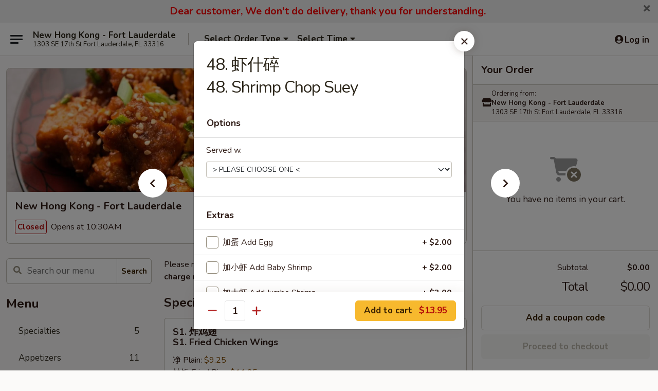

--- FILE ---
content_type: text/html; charset=UTF-8
request_url: https://www.newhongkong-fl.com/order/main/chop-suey/48-br48-shrimp-chop-suey
body_size: 38496
content:
<!DOCTYPE html>

<html class="no-js css-scroll" lang="en">
	<head>
		<meta charset="utf-8" />
		<meta http-equiv="X-UA-Compatible" content="IE=edge,chrome=1" />

				<title>New Hong Kong - Fort Lauderdale | 48. 虾什碎<br>48. Shrimp Chop Suey | Chop Suey</title>
		<meta name="description" content="Order online for takeout: 48. 虾什碎48. Shrimp Chop Suey from New Hong Kong - Fort Lauderdale. Serving the best Chinese in Fort Lauderdale, FL." />		<meta name="keywords" content="new hong kong chinese restaurant, new hong kong,  new hong kong fort lauderdale,  new hong kong menu, fort lauderdale chinese delivery, fort lauderdale chinese food, fort lauderdale chinese restaurants, chinese delivery, fort lauderdale chinese takeout, chinese restaurants in fort lauderdale, best chinese food in fort lauderdale, chinese restaurants near me, chinese food near me" />		<meta name="viewport" content="width=device-width, initial-scale=1.0">

		<meta property="og:type" content="website">
		<meta property="og:title" content="New Hong Kong - Fort Lauderdale | 48. 虾什碎<br>48. Shrimp Chop Suey | Chop Suey">
		<meta property="og:description" content="Order online for takeout: 48. 虾什碎48. Shrimp Chop Suey from New Hong Kong - Fort Lauderdale. Serving the best Chinese in Fort Lauderdale, FL.">

		<meta name="twitter:card" content="summary_large_image">
		<meta name="twitter:title" content="New Hong Kong - Fort Lauderdale | 48. 虾什碎<br>48. Shrimp Chop Suey | Chop Suey">
		<meta name="twitter:description" content="Order online for takeout: 48. 虾什碎48. Shrimp Chop Suey from New Hong Kong - Fort Lauderdale. Serving the best Chinese in Fort Lauderdale, FL.">
					<meta property="og:image" content="https://imagedelivery.net/9lr8zq_Jvl7h6OFWqEi9IA/56a56bec-0cdb-4f10-6d3e-501617117700/public" />
			<meta name="twitter:image" content="https://imagedelivery.net/9lr8zq_Jvl7h6OFWqEi9IA/56a56bec-0cdb-4f10-6d3e-501617117700/public" />
		
		<meta name="apple-mobile-web-app-status-bar-style" content="black">
		<meta name="mobile-web-app-capable" content="yes">
					<link rel="canonical" href="https://www.newhongkong-fl.com/order/main/chop-suey/48-br48-shrimp-chop-suey"/>
						<link rel="shortcut icon" href="https://imagedelivery.net/9lr8zq_Jvl7h6OFWqEi9IA/52835484-1bdb-4b28-b632-300a90d6a200/public" type="image/png" />
			
		<link type="text/css" rel="stylesheet" href="/min/g=css4.0&amp;1769066139" />
		<link rel="stylesheet" href="//ajax.googleapis.com/ajax/libs/jqueryui/1.10.1/themes/base/minified/jquery-ui.min.css" />
		<link href='//fonts.googleapis.com/css?family=Open+Sans:400italic,400,700' rel='stylesheet' type='text/css' />
		<script src="https://kit.fontawesome.com/a4edb6363d.js" crossorigin="anonymous"></script>

		<style>
								.home_hero, .menu_hero{ background-image: url(https://imagedelivery.net/9lr8zq_Jvl7h6OFWqEi9IA/6d49eee3-5330-48ba-383d-127f5b562500/public); }
					@media
					(-webkit-min-device-pixel-ratio: 1.25),
					(min-resolution: 120dpi){
						/* Retina header*/
						.home_hero, .menu_hero{ background-image: url(https://imagedelivery.net/9lr8zq_Jvl7h6OFWqEi9IA/ac19a583-20b1-4486-fca1-0c80c84fc600/public); }
					}
															/*body{  } */

					
		</style>

		<style type="text/css">div.menuItem_1030510, li.menuItem_1030510, div.menuItem_1030511, li.menuItem_1030511, div.menuItem_1030512, li.menuItem_1030512, div.menuItem_1030513, li.menuItem_1030513, div.menuItem_1030514, li.menuItem_1030514, div.menuItem_1030515, li.menuItem_1030515, div.menuItem_1030516, li.menuItem_1030516, div.menuItem_1030517, li.menuItem_1030517, div.menuItem_1030518, li.menuItem_1030518, div.menuItem_1030519, li.menuItem_1030519, div.menuItem_1030520, li.menuItem_1030520, div.menuItem_1030521, li.menuItem_1030521, div.menuItem_1030522, li.menuItem_1030522, div.menuItem_1030523, li.menuItem_1030523, div.menuItem_1030524, li.menuItem_1030524, div.menuItem_1030525, li.menuItem_1030525, div.menuItem_1030526, li.menuItem_1030526, div.menuItem_1030527, li.menuItem_1030527, div.menuItem_1030528, li.menuItem_1030528, div.menuItem_1030529, li.menuItem_1030529, div.menuItem_1030530, li.menuItem_1030530, div.menuItem_1030531, li.menuItem_1030531, div.menuItem_1030532, li.menuItem_1030532, div.menuItem_1030533, li.menuItem_1030533, div.menuItem_1030534, li.menuItem_1030534, div.menuItem_1030535, li.menuItem_1030535, div.menuItem_1030536, li.menuItem_1030536, div.menuItem_1030537, li.menuItem_1030537, div.menuItem_1030538, li.menuItem_1030538, div.menuItem_1030539, li.menuItem_1030539, div.menuItem_1030540, li.menuItem_1030540, div.menuItem_1030541, li.menuItem_1030541, div.menuItem_1030542, li.menuItem_1030542, div.menuItem_1030543, li.menuItem_1030543, div.menuItem_1030544, li.menuItem_1030544, div.menuItem_1030545, li.menuItem_1030545, div.menuItem_1030546, li.menuItem_1030546 {display:none !important;}</style><script type="text/javascript">window.UNAVAILABLE_MENU_IDS = [1030510,1030511,1030512,1030513,1030514,1030515,1030516,1030517,1030518,1030519,1030520,1030521,1030522,1030523,1030524,1030525,1030526,1030527,1030528,1030529,1030530,1030531,1030532,1030533,1030534,1030535,1030536,1030537,1030538,1030539,1030540,1030541,1030542,1030543,1030544,1030545,1030546]</script>
		<script type="text/javascript">
			var UrlTag = "newhongkongfortlauderdale";
			var template = 'defaultv4';
			var formname = 'ordering3';
			var menulink = 'https://www.newhongkong-fl.com/order/main';
			var checkoutlink = 'https://www.newhongkong-fl.com/checkout';
		</script>
		<script>
			/* http://writing.colin-gourlay.com/safely-using-ready-before-including-jquery/ */
			(function(w,d,u){w.readyQ=[];w.bindReadyQ=[];function p(x,y){if(x=="ready"){w.bindReadyQ.push(y);}else{w.readyQ.push(x);}};var a={ready:p,bind:p};w.$=w.jQuery=function(f){if(f===d||f===u){return a}else{p(f)}}})(window,document)
		</script>

		<script type="application/ld+json">{
    "@context": "http://schema.org",
    "@type": "Menu",
    "url": "https://www.newhongkong-fl.com/order/main",
    "mainEntityOfPage": "https://www.newhongkong-fl.com/order/main",
    "inLanguage": "English",
    "name": "Main",
    "description": "Please note: requests for additional items or special preparation may incur an <b>extra charge</b> not calculated on your online order.",
    "hasMenuSection": [
        {
            "@type": "MenuSection",
            "url": "https://www.newhongkong-fl.com/order/main/chop-suey",
            "name": "Chop Suey",
            "description": "with White Rice",
            "hasMenuItem": [
                {
                    "@type": "MenuItem",
                    "name": "48. \u867e\u4ec0\u788e<br>48. Shrimp Chop Suey",
                    "url": "https://www.newhongkong-fl.com/order/main/chop-suey/48-br48-shrimp-chop-suey"
                }
            ]
        }
    ]
}</script>
<!-- Google Tag Manager -->
<script>
	window.dataLayer = window.dataLayer || [];
	let data = {
		account: 'newhongkongfortlauderdale',
		context: 'direct',
		templateVersion: 4,
		rid: 66	}
		dataLayer.push(data);
	(function(w,d,s,l,i){w[l]=w[l]||[];w[l].push({'gtm.start':
		new Date().getTime(),event:'gtm.js'});var f=d.getElementsByTagName(s)[0],
		j=d.createElement(s),dl=l!='dataLayer'?'&l='+l:'';j.async=true;j.src=
		'https://www.googletagmanager.com/gtm.js?id='+i+dl;f.parentNode.insertBefore(j,f);
		})(window,document,'script','dataLayer','GTM-K9P93M');

	function gtag() { dataLayer.push(arguments); }
</script>

			<script async src="https://www.googletagmanager.com/gtag/js?id=G-2QMYRF3W1C"></script>
	
	<script>
		
		gtag('js', new Date());

		
					gtag('config', "G-2QMYRF3W1C");
			</script>

					<meta name="smartbanner:title" content="New Hong Kong Fort Lauderdale">
					<meta name="smartbanner:author" content="Online Ordering">
					<meta name="smartbanner:price" content="FREE">
					<meta name="smartbanner:price-suffix-google" content=" ">
					<meta name="smartbanner:button" content="VIEW">
					<meta name="smartbanner:button-url-google" content="https://play.google.com/store/apps/details?id=com.chinesemenuonline.newhongkongfortlauderdale">
					<meta name="smartbanner:enabled-platforms" content="android">
											<meta name="smartbanner:icon-google" content="https://ehc-west-0-bucket.s3.us-west-2.amazonaws.com/web/documents/newhongkongfortlauderdale/">
							<link href="https://fonts.googleapis.com/css?family=Open+Sans:400,600,700|Nunito:400,700" rel="stylesheet" />
	</head>

	<body
		data-event-on:customer_registered="window.location.reload()"
		data-event-on:customer_logged_in="window.location.reload()"
		data-event-on:customer_logged_out="window.location.reload()"
	>
		<a class="skip-to-content-link" href="#main">Skip to content</a>
				<!-- Google Tag Manager (noscript) -->
		<noscript><iframe src="https://www.googletagmanager.com/ns.html?id=GTM-K9P93M" height="0" width="0" style="display:none;visibility:hidden"></iframe></noscript>
		<!-- End Google Tag Manager (noscript) -->
						<!-- wrapper starts -->
		<div class="wrapper">
			<div style="grid-area: header-announcements">
				<div id="upgradeBrowserBanner" class="alert alert-warning mb-0 rounded-0 py-4" style="display:none;">
	<div class="alert-icon"><i class="fas fa-warning" aria-hidden="true"></i></div>
	<div>
		<strong>We're sorry, but the Web browser you are using is not supported.</strong> <br/> Please upgrade your browser or try a different one to use this Website. Supported browsers include:<br/>
		<ul class="list-unstyled">
			<li class="mt-2"><a href="https://www.google.com/chrome" target="_blank" rel="noopener noreferrer" class="simple-link"><i class="fab fa-chrome"></i> Chrome</a></li>
			<li class="mt-2"><a href="https://www.mozilla.com/firefox/upgrade.html" target="_blank" rel="noopener noreferrer" class="simple-link"><i class="fab fa-firefox"></i> Firefox</a></li>
			<li class="mt-2"><a href="https://www.microsoft.com/en-us/windows/microsoft-edge" target="_blank" rel="noopener noreferrer" class="simple-link"><i class="fab fa-edge"></i> Edge</a></li>
			<li class="mt-2"><a href="http://www.apple.com/safari/" target="_blank" rel="noopener noreferrer" class="simple-link"><i class="fab fa-safari"></i> Safari</a></li>
		</ul>
	</div>
</div>
<script>
	var ua = navigator.userAgent;
	var match = ua.match(/Firefox\/([0-9]+)\./);
	var firefoxVersion = match ? parseInt(match[1]) : 1000;
	var match = ua.match(/Chrome\/([0-9]+)\./);
	var chromeVersion = match ? parseInt(match[1]) : 1000;
	var isIE = ua.indexOf('MSIE') > -1 || ua.indexOf('Trident') > -1;
	var upgradeBrowserBanner = document.getElementById('upgradeBrowserBanner');
	var isMatchesSupported = typeof(upgradeBrowserBanner.matches)!="undefined";
	var isEntriesSupported = typeof(Object.entries)!="undefined";
	//Safari version is verified with isEntriesSupported
	if (isIE || !isMatchesSupported || !isEntriesSupported || firefoxVersion <= 46 || chromeVersion <= 53) {
		upgradeBrowserBanner.style.display = 'flex';
	}
</script>										<div class="header-opensign announcement-bg-color announcement-txt-color">
							<p style="text-align:center;"><span style="font-size:20px;"><span style="color:#ff0000;"><strong>Dear customer, We don't do delivery, thank you for understanding. </strong></span></span></p>						<a href="javascript:void(0)" class="close" id="closeAnnouncement" role="button" aria-label="Close Announcement" tabindex="0"><i class="fas fa-times fa-xs"></i></a>
						</div>
					
				<!-- get closed sign if applicable. -->
				
				
							</div>

						<div class="headerAndWtype" style="grid-area: header">
				<!-- Header Starts -->
				<header class="header">
										<div class="d-flex flex-column align-items-start flex-md-row align-items-md-center">
												<div class="logo_name_alt flex-shrink-0 d-flex align-items-center align-self-stretch pe-6 pe-md-0">
							
	<button
		type="button"
		class="eds_button btn btn-outline eds_button--shape-default eds_menu_button"
		data-bs-toggle="offcanvas" data-bs-target="#side-menu" aria-controls="side-menu" aria-label="Main menu"	><span aria-hidden="true"></span> <span aria-hidden="true"></span> <span aria-hidden="true"></span></button>

	
							<div class="d-flex flex-column align-items-center mx-auto align-items-md-start mx-md-0">
								<a
									class="eds-display-text-title-xs text-truncate title-container"
									href="https://www.newhongkong-fl.com"
								>
									New Hong Kong - Fort Lauderdale								</a>

																	<span class="eds-copy-text-s-regular text-center text-md-start address-container" title="1303 SE 17th St Fort Lauderdale, FL 33316">
										1303 SE 17th St Fort Lauderdale, FL 33316									</span>
															</div>
						</div>

																			<div class="eds-display-text-title-s d-none d-md-block border-start mx-4" style="width: 0">&nbsp;</div>

							<div class="header_order_options d-flex align-items-center  w-100 p-2p5 p-md-0">
																<div class="what">
									<button
	type="button"
	class="border-0 bg-transparent text-start"
	data-bs-toggle="modal"
	data-bs-target="#modal-order-options"
	aria-expanded="false"
	style="min-height: 44px"
>
	<div class="d-flex align-items-baseline gap-2">
		<div class="otype-name-label eds-copy-text-l-bold text-truncate" style="flex: 1" data-order-type-label>
			Select Order Type		</div>

		<i class="fa fa-fw fa-caret-down"></i>
	</div>

	<div
		class="otype-picker-label otype-address-label eds-interface-text-m-regular text-truncate hidden"
	>
			</div>
</button>

<script>
	$(function() {
		var $autoCompleteInputs = $('[data-autocomplete-address]');
		if ($autoCompleteInputs && $autoCompleteInputs.length) {
			$autoCompleteInputs.each(function() {
				let $input = $(this);
				let $deliveryAddressContainer = $input.parents('.deliveryAddressContainer').first();
				$input.autocomplete({
					source   : addressAC,
					minLength: 3,
					delay    : 300,
					select   : function(event, ui) {
						$.getJSON('/' + UrlTag + '/?form=addresslookup', {
							id: ui.item.id,
						}, function(data) {
							let location = data
							if (location.address.street.endsWith('Trl')) {
								location.address.street = location.address.street.replace('Trl', 'Trail')
							}
							let autoCompleteSuccess = $input.data('autocomplete-success');
							if (autoCompleteSuccess) {
								let autoCompleteSuccessFunction = window[autoCompleteSuccess];
								if (typeof autoCompleteSuccessFunction == "function") {
									autoCompleteSuccessFunction(location);
								}
							}

							let address = location.address

							$('#add-address-city, [data-autocompleted-city]').val(address.city)
							$('#add-address-state, [data-autocompleted-state]').val(address.stateCode)
							$('#add-address-zip, [data-autocompleted-zip]').val(address.postalCode)
							$('#add-address-latitude, [data-autocompleted-latitude]').val(location.position.lat)
							$('#add-address-longitude, [data-autocompleted-longitude]').val(location.position.lng)
							let streetAddress = (address.houseNumber || '') + ' ' + (address.street || '');
							$('#street-address-1, [data-autocompleted-street-address]').val(streetAddress)
							validateAddress($deliveryAddressContainer);
						})
					},
				})
				$input.attr('autocomplete', 'street-address')
			});
		}

		// autocomplete using Address autocomplete
		// jquery autocomplete needs 2 fields: title and value
		// id holds the LocationId which can be used at a later stage to get the coordinate of the selected choice
		function addressAC(query, callback) {
			//we don't actually want to search until they've entered the street number and at least one character
			words = query.term.trim().split(' ')
			if (words.length < 2) {
				return false
			}

			$.getJSON('/' + UrlTag + '/?form=addresssuggest', { q: query.term }, function(data) {
				var addresses = data.items
				addresses = addresses.map(addr => {
					if ((addr.address.label || '').endsWith('Trl')) {
						addr.address.label = addr.address.label.replace('Trl', 'Trail')
					}
					let streetAddress = (addr.address.label || '')
					return {
						label: streetAddress,
						value: streetAddress,
						id   : addr.id,
					}
				})

				return callback(addresses)
			})
		}

				$('[data-address-from-current-loc]').on('click', function(e) {
			let $streetAddressContainer = $(this).parents('.street-address-container').first();
			let $deliveryAddressContainer = $(this).parents('.deliveryAddressContainer').first();
			e.preventDefault();
			if(navigator.geolocation) {
				navigator.geolocation.getCurrentPosition(position => {
					$.getJSON('/' + UrlTag + '/?form=addresssuggest', {
						at: position.coords.latitude + "," + position.coords.longitude
					}, function(data) {
						let location = data.items[0];
						let address = location.address
						$streetAddressContainer.find('.input-street-address').val((address.houseNumber ? address.houseNumber : '') + ' ' + (address.street ? address.street : ''));
						$('#add-address-city').val(address.city ? address.city : '');
						$('#add-address-state').val(address.state ? address.state : '');
						$('#add-address-zip').val(address.postalCode ? address.postalCode : '');
						$('#add-address-latitude').val(location.position.lat ? location.position.lat : '');
						$('#add-address-longitude').val(location.position.lng ? location.position.lng : '');
						validateAddress($deliveryAddressContainer, 0);
					});
				});
			} else {
				alert("Geolocation is not supported by this browser!");
			}
		});
	});

	function autoCompleteSuccess(location)
	{
		if (location && location.address) {
			let address = location.address

			let streetAddress = (address.houseNumber || '') + ' ' + (address.street || '');
			$.ajax({
				url: '/' + UrlTag + '/?form=saveformfields',
				data: {
					'param_full~address_s_n_255': streetAddress + ', ' + address.city + ', ' + address.state,
					'param_street~address_s_n_255': streetAddress,
					'param_city_s_n_90': address.city,
					'param_state_s_n_2': address.state,
					'param_zip~code_z_n_10': address.postalCode,
				}
			});
		}
	}
</script>
								</div>

																									<div class="when showcheck_parent">
																				<div class="ordertimetypes ">
	<button
		type="button"
		class="border-0 bg-transparent text-start loadable-content"
		data-bs-toggle="modal"
		data-bs-target="#modal-order-time"
		aria-expanded="false"
		style="min-height: 44px"
		data-change-label-to-later-date
	>
		<div class="d-flex align-items-baseline gap-2">
			<div class="eds-copy-text-l-bold text-truncate flex-fill" data-otype-time-day>
								Select Time			</div>

			<i class="fa fa-fw fa-caret-down"></i>
		</div>

		<div
			class="otype-picker-label otype-picker-time eds-interface-text-m-regular text-truncate hidden"
			data-otype-time
		>
			Later		</div>
	</button>
</div>
									</div>
															</div>
						
												<div class="position-absolute top-0 end-0 pe-2 py-2p5">
							
	<div id="login-status" >
					
	<button
		type="button"
		class="eds_button btn btn-outline eds_button--shape-default px-2 text-nowrap"
		aria-label="Log in" style="color: currentColor" data-bs-toggle="modal" data-bs-target="#login-modal"	><i
		class="eds_icon fa fa-lg fa-fw fa-user-circle d-block d-lg-none"
		style="font-family: &quot;Font Awesome 5 Pro&quot;; "	></i>

	 <div class="d-none d-lg-flex align-items-baseline gap-2">
	<i
		class="eds_icon fa fa-fw fa-user-circle"
		style="font-family: &quot;Font Awesome 5 Pro&quot;; "	></i>

	<div class="profile-container text-truncate">Log in</div></div></button>

				</div>

							</div>
					</div>

															
	<aside		data-eds-id="6971fa15755f7"
		class="eds_side_menu offcanvas offcanvas-start text-dark "
		tabindex="-1"
				id="side-menu" data-event-on:menu_selected="this.dispatchEvent(new CustomEvent('eds.hide'))" data-event-on:category_selected="this.dispatchEvent(new CustomEvent('eds.hide'))"	>
		
		<div class="eds_side_menu-body offcanvas-body d-flex flex-column p-0 css-scroll">
										<div
					class="eds_side_menu-close position-absolute top-0 end-0 pt-3 pe-3 "
					style="z-index: 1"
				>
					
	<button
		type="button"
		class="eds_button btn btn-outline-secondary eds_button--shape-circle"
		data-bs-dismiss="offcanvas" data-bs-target="[data-eds-id=&quot;6971fa15755f7&quot;]" aria-label="Close"	><i
		class="eds_icon fa fa-fw fa-close"
		style="font-family: &quot;Font Awesome 5 Pro&quot;; "	></i></button>

					</div>
			
			<div class="restaurant-info border-bottom border-light p-3">
							<p class="eds-display-text-title-xs mb-0 me-2 pe-4">New Hong Kong - Fort Lauderdale</p>

			<div class="eds-copy-text-s-regular me-2 pe-4">
			1303 SE 17th St Fort Lauderdale, FL 33316		</div>
						</div>

																	
	<div class="border-bottom border-light p-3">
		
		
			<details
				class="eds_list eds_list--border-none" open				data-menu-id="9249"
									data-event-on:document_ready="this.open = localStorage.getItem('menu-open-9249') !== 'false'"
										onclick="localStorage.setItem('menu-open-9249', !this.open)"
							>
									<summary class="eds-copy-text-l-regular list-unstyled rounded-3 mb-1 " tabindex="0">
						<h2 class="eds-display-text-title-m m-0 p-0">
															
	<i
		class="eds_icon fas fa-fw fa-chevron-right"
		style="font-family: &quot;Font Awesome 5 Pro&quot;; "	></i>

															Menu
						</h2>
					</summary>
										<div class="mb-3"></div>
				
																		
									<a
						class="eds_list-item eds-copy-text-l-regular list-unstyled rounded-3 mb-1 px-3 px-lg-4 py-2p5 d-flex "
						data-event-on:category_pinned="(category) => $(this).toggleClass('active', category.id === '112038')"
						href="https://www.newhongkong-fl.com/order/main/specialties"
						onclick="if (!event.ctrlKey) {
							const currentMenuIsActive = true || $(this).closest('details').find('summary').hasClass('active');
							if (currentMenuIsActive) {
								app.event.emit('category_selected', { id: '112038' });
							} else {
								app.event.emit('menu_selected', { menu_id: '9249', menu_description: &quot;Please note: requests for additional items or special preparation may incur an &lt;b&gt;extra charge&lt;\/b&gt; not calculated on your online order.&quot;, category_id: '112038' });
							}
															return false;
													}"
					>
						Specialties													<span class="ms-auto">5</span>
											</a>
									<a
						class="eds_list-item eds-copy-text-l-regular list-unstyled rounded-3 mb-1 px-3 px-lg-4 py-2p5 d-flex "
						data-event-on:category_pinned="(category) => $(this).toggleClass('active', category.id === '112021')"
						href="https://www.newhongkong-fl.com/order/main/appetizers"
						onclick="if (!event.ctrlKey) {
							const currentMenuIsActive = true || $(this).closest('details').find('summary').hasClass('active');
							if (currentMenuIsActive) {
								app.event.emit('category_selected', { id: '112021' });
							} else {
								app.event.emit('menu_selected', { menu_id: '9249', menu_description: &quot;Please note: requests for additional items or special preparation may incur an &lt;b&gt;extra charge&lt;\/b&gt; not calculated on your online order.&quot;, category_id: '112021' });
							}
															return false;
													}"
					>
						Appetizers													<span class="ms-auto">11</span>
											</a>
									<a
						class="eds_list-item eds-copy-text-l-regular list-unstyled rounded-3 mb-1 px-3 px-lg-4 py-2p5 d-flex "
						data-event-on:category_pinned="(category) => $(this).toggleClass('active', category.id === '112022')"
						href="https://www.newhongkong-fl.com/order/main/soup"
						onclick="if (!event.ctrlKey) {
							const currentMenuIsActive = true || $(this).closest('details').find('summary').hasClass('active');
							if (currentMenuIsActive) {
								app.event.emit('category_selected', { id: '112022' });
							} else {
								app.event.emit('menu_selected', { menu_id: '9249', menu_description: &quot;Please note: requests for additional items or special preparation may incur an &lt;b&gt;extra charge&lt;\/b&gt; not calculated on your online order.&quot;, category_id: '112022' });
							}
															return false;
													}"
					>
						Soup													<span class="ms-auto">13</span>
											</a>
									<a
						class="eds_list-item eds-copy-text-l-regular list-unstyled rounded-3 mb-1 px-3 px-lg-4 py-2p5 d-flex "
						data-event-on:category_pinned="(category) => $(this).toggleClass('active', category.id === '112023')"
						href="https://www.newhongkong-fl.com/order/main/fried-rice"
						onclick="if (!event.ctrlKey) {
							const currentMenuIsActive = true || $(this).closest('details').find('summary').hasClass('active');
							if (currentMenuIsActive) {
								app.event.emit('category_selected', { id: '112023' });
							} else {
								app.event.emit('menu_selected', { menu_id: '9249', menu_description: &quot;Please note: requests for additional items or special preparation may incur an &lt;b&gt;extra charge&lt;\/b&gt; not calculated on your online order.&quot;, category_id: '112023' });
							}
															return false;
													}"
					>
						Fried Rice													<span class="ms-auto">12</span>
											</a>
									<a
						class="eds_list-item eds-copy-text-l-regular list-unstyled rounded-3 mb-1 px-3 px-lg-4 py-2p5 d-flex "
						data-event-on:category_pinned="(category) => $(this).toggleClass('active', category.id === '112024')"
						href="https://www.newhongkong-fl.com/order/main/lo-mein"
						onclick="if (!event.ctrlKey) {
							const currentMenuIsActive = true || $(this).closest('details').find('summary').hasClass('active');
							if (currentMenuIsActive) {
								app.event.emit('category_selected', { id: '112024' });
							} else {
								app.event.emit('menu_selected', { menu_id: '9249', menu_description: &quot;Please note: requests for additional items or special preparation may incur an &lt;b&gt;extra charge&lt;\/b&gt; not calculated on your online order.&quot;, category_id: '112024' });
							}
															return false;
													}"
					>
						Lo Mein													<span class="ms-auto">12</span>
											</a>
									<a
						class="eds_list-item eds-copy-text-l-regular list-unstyled rounded-3 mb-1 px-3 px-lg-4 py-2p5 d-flex "
						data-event-on:category_pinned="(category) => $(this).toggleClass('active', category.id === '112029')"
						href="https://www.newhongkong-fl.com/order/main/egg-foo-young"
						onclick="if (!event.ctrlKey) {
							const currentMenuIsActive = true || $(this).closest('details').find('summary').hasClass('active');
							if (currentMenuIsActive) {
								app.event.emit('category_selected', { id: '112029' });
							} else {
								app.event.emit('menu_selected', { menu_id: '9249', menu_description: &quot;Please note: requests for additional items or special preparation may incur an &lt;b&gt;extra charge&lt;\/b&gt; not calculated on your online order.&quot;, category_id: '112029' });
							}
															return false;
													}"
					>
						Egg Foo Young													<span class="ms-auto">6</span>
											</a>
									<a
						class="eds_list-item eds-copy-text-l-regular list-unstyled rounded-3 mb-1 px-3 px-lg-4 py-2p5 d-flex active"
						data-event-on:category_pinned="(category) => $(this).toggleClass('active', category.id === '112028')"
						href="https://www.newhongkong-fl.com/order/main/chop-suey"
						onclick="if (!event.ctrlKey) {
							const currentMenuIsActive = true || $(this).closest('details').find('summary').hasClass('active');
							if (currentMenuIsActive) {
								app.event.emit('category_selected', { id: '112028' });
							} else {
								app.event.emit('menu_selected', { menu_id: '9249', menu_description: &quot;Please note: requests for additional items or special preparation may incur an &lt;b&gt;extra charge&lt;\/b&gt; not calculated on your online order.&quot;, category_id: '112028' });
							}
															return false;
													}"
					>
						Chop Suey													<span class="ms-auto">6</span>
											</a>
									<a
						class="eds_list-item eds-copy-text-l-regular list-unstyled rounded-3 mb-1 px-3 px-lg-4 py-2p5 d-flex "
						data-event-on:category_pinned="(category) => $(this).toggleClass('active', category.id === '112031')"
						href="https://www.newhongkong-fl.com/order/main/vegetable"
						onclick="if (!event.ctrlKey) {
							const currentMenuIsActive = true || $(this).closest('details').find('summary').hasClass('active');
							if (currentMenuIsActive) {
								app.event.emit('category_selected', { id: '112031' });
							} else {
								app.event.emit('menu_selected', { menu_id: '9249', menu_description: &quot;Please note: requests for additional items or special preparation may incur an &lt;b&gt;extra charge&lt;\/b&gt; not calculated on your online order.&quot;, category_id: '112031' });
							}
															return false;
													}"
					>
						Vegetable													<span class="ms-auto">5</span>
											</a>
									<a
						class="eds_list-item eds-copy-text-l-regular list-unstyled rounded-3 mb-1 px-3 px-lg-4 py-2p5 d-flex "
						data-event-on:category_pinned="(category) => $(this).toggleClass('active', category.id === '112030')"
						href="https://www.newhongkong-fl.com/order/main/sweet-sour"
						onclick="if (!event.ctrlKey) {
							const currentMenuIsActive = true || $(this).closest('details').find('summary').hasClass('active');
							if (currentMenuIsActive) {
								app.event.emit('category_selected', { id: '112030' });
							} else {
								app.event.emit('menu_selected', { menu_id: '9249', menu_description: &quot;Please note: requests for additional items or special preparation may incur an &lt;b&gt;extra charge&lt;\/b&gt; not calculated on your online order.&quot;, category_id: '112030' });
							}
															return false;
													}"
					>
						Sweet & Sour													<span class="ms-auto">3</span>
											</a>
									<a
						class="eds_list-item eds-copy-text-l-regular list-unstyled rounded-3 mb-1 px-3 px-lg-4 py-2p5 d-flex "
						data-event-on:category_pinned="(category) => $(this).toggleClass('active', category.id === '112032')"
						href="https://www.newhongkong-fl.com/order/main/pork"
						onclick="if (!event.ctrlKey) {
							const currentMenuIsActive = true || $(this).closest('details').find('summary').hasClass('active');
							if (currentMenuIsActive) {
								app.event.emit('category_selected', { id: '112032' });
							} else {
								app.event.emit('menu_selected', { menu_id: '9249', menu_description: &quot;Please note: requests for additional items or special preparation may incur an &lt;b&gt;extra charge&lt;\/b&gt; not calculated on your online order.&quot;, category_id: '112032' });
							}
															return false;
													}"
					>
						Pork													<span class="ms-auto">11</span>
											</a>
									<a
						class="eds_list-item eds-copy-text-l-regular list-unstyled rounded-3 mb-1 px-3 px-lg-4 py-2p5 d-flex "
						data-event-on:category_pinned="(category) => $(this).toggleClass('active', category.id === '112033')"
						href="https://www.newhongkong-fl.com/order/main/poultry"
						onclick="if (!event.ctrlKey) {
							const currentMenuIsActive = true || $(this).closest('details').find('summary').hasClass('active');
							if (currentMenuIsActive) {
								app.event.emit('category_selected', { id: '112033' });
							} else {
								app.event.emit('menu_selected', { menu_id: '9249', menu_description: &quot;Please note: requests for additional items or special preparation may incur an &lt;b&gt;extra charge&lt;\/b&gt; not calculated on your online order.&quot;, category_id: '112033' });
							}
															return false;
													}"
					>
						Poultry													<span class="ms-auto">13</span>
											</a>
									<a
						class="eds_list-item eds-copy-text-l-regular list-unstyled rounded-3 mb-1 px-3 px-lg-4 py-2p5 d-flex "
						data-event-on:category_pinned="(category) => $(this).toggleClass('active', category.id === '112034')"
						href="https://www.newhongkong-fl.com/order/main/beef"
						onclick="if (!event.ctrlKey) {
							const currentMenuIsActive = true || $(this).closest('details').find('summary').hasClass('active');
							if (currentMenuIsActive) {
								app.event.emit('category_selected', { id: '112034' });
							} else {
								app.event.emit('menu_selected', { menu_id: '9249', menu_description: &quot;Please note: requests for additional items or special preparation may incur an &lt;b&gt;extra charge&lt;\/b&gt; not calculated on your online order.&quot;, category_id: '112034' });
							}
															return false;
													}"
					>
						Beef													<span class="ms-auto">12</span>
											</a>
									<a
						class="eds_list-item eds-copy-text-l-regular list-unstyled rounded-3 mb-1 px-3 px-lg-4 py-2p5 d-flex "
						data-event-on:category_pinned="(category) => $(this).toggleClass('active', category.id === '112035')"
						href="https://www.newhongkong-fl.com/order/main/seafood"
						onclick="if (!event.ctrlKey) {
							const currentMenuIsActive = true || $(this).closest('details').find('summary').hasClass('active');
							if (currentMenuIsActive) {
								app.event.emit('category_selected', { id: '112035' });
							} else {
								app.event.emit('menu_selected', { menu_id: '9249', menu_description: &quot;Please note: requests for additional items or special preparation may incur an &lt;b&gt;extra charge&lt;\/b&gt; not calculated on your online order.&quot;, category_id: '112035' });
							}
															return false;
													}"
					>
						Seafood													<span class="ms-auto">16</span>
											</a>
									<a
						class="eds_list-item eds-copy-text-l-regular list-unstyled rounded-3 mb-1 px-3 px-lg-4 py-2p5 d-flex "
						data-event-on:category_pinned="(category) => $(this).toggleClass('active', category.id === '112027')"
						href="https://www.newhongkong-fl.com/order/main/chow-mei-fun"
						onclick="if (!event.ctrlKey) {
							const currentMenuIsActive = true || $(this).closest('details').find('summary').hasClass('active');
							if (currentMenuIsActive) {
								app.event.emit('category_selected', { id: '112027' });
							} else {
								app.event.emit('menu_selected', { menu_id: '9249', menu_description: &quot;Please note: requests for additional items or special preparation may incur an &lt;b&gt;extra charge&lt;\/b&gt; not calculated on your online order.&quot;, category_id: '112027' });
							}
															return false;
													}"
					>
						Chow Mei Fun													<span class="ms-auto">6</span>
											</a>
									<a
						class="eds_list-item eds-copy-text-l-regular list-unstyled rounded-3 mb-1 px-3 px-lg-4 py-2p5 d-flex "
						data-event-on:category_pinned="(category) => $(this).toggleClass('active', category.id === '112036')"
						href="https://www.newhongkong-fl.com/order/main/chefs-specialties"
						onclick="if (!event.ctrlKey) {
							const currentMenuIsActive = true || $(this).closest('details').find('summary').hasClass('active');
							if (currentMenuIsActive) {
								app.event.emit('category_selected', { id: '112036' });
							} else {
								app.event.emit('menu_selected', { menu_id: '9249', menu_description: &quot;Please note: requests for additional items or special preparation may incur an &lt;b&gt;extra charge&lt;\/b&gt; not calculated on your online order.&quot;, category_id: '112036' });
							}
															return false;
													}"
					>
						Chef's Specialties													<span class="ms-auto">17</span>
											</a>
									<a
						class="eds_list-item eds-copy-text-l-regular list-unstyled rounded-3 mb-1 px-3 px-lg-4 py-2p5 d-flex "
						data-event-on:category_pinned="(category) => $(this).toggleClass('active', category.id === '112037')"
						href="https://www.newhongkong-fl.com/order/main/special-diet-menu"
						onclick="if (!event.ctrlKey) {
							const currentMenuIsActive = true || $(this).closest('details').find('summary').hasClass('active');
							if (currentMenuIsActive) {
								app.event.emit('category_selected', { id: '112037' });
							} else {
								app.event.emit('menu_selected', { menu_id: '9249', menu_description: &quot;Please note: requests for additional items or special preparation may incur an &lt;b&gt;extra charge&lt;\/b&gt; not calculated on your online order.&quot;, category_id: '112037' });
							}
															return false;
													}"
					>
						Special Diet Menu													<span class="ms-auto">4</span>
											</a>
									<a
						class="eds_list-item eds-copy-text-l-regular list-unstyled rounded-3 mb-1 px-3 px-lg-4 py-2p5 d-flex "
						data-event-on:category_pinned="(category) => $(this).toggleClass('active', category.id === '112039')"
						href="https://www.newhongkong-fl.com/order/main/combination-platter"
						onclick="if (!event.ctrlKey) {
							const currentMenuIsActive = true || $(this).closest('details').find('summary').hasClass('active');
							if (currentMenuIsActive) {
								app.event.emit('category_selected', { id: '112039' });
							} else {
								app.event.emit('menu_selected', { menu_id: '9249', menu_description: &quot;Please note: requests for additional items or special preparation may incur an &lt;b&gt;extra charge&lt;\/b&gt; not calculated on your online order.&quot;, category_id: '112039' });
							}
															return false;
													}"
					>
						Combination Platter													<span class="ms-auto">34</span>
											</a>
									<a
						class="eds_list-item eds-copy-text-l-regular list-unstyled rounded-3 mb-1 px-3 px-lg-4 py-2p5 d-flex "
						data-event-on:category_pinned="(category) => $(this).toggleClass('active', category.id === '112040')"
						href="https://www.newhongkong-fl.com/order/main/family-special"
						onclick="if (!event.ctrlKey) {
							const currentMenuIsActive = true || $(this).closest('details').find('summary').hasClass('active');
							if (currentMenuIsActive) {
								app.event.emit('category_selected', { id: '112040' });
							} else {
								app.event.emit('menu_selected', { menu_id: '9249', menu_description: &quot;Please note: requests for additional items or special preparation may incur an &lt;b&gt;extra charge&lt;\/b&gt; not calculated on your online order.&quot;, category_id: '112040' });
							}
															return false;
													}"
					>
						Family Special													<span class="ms-auto">4</span>
											</a>
									<a
						class="eds_list-item eds-copy-text-l-regular list-unstyled rounded-3 mb-1 px-3 px-lg-4 py-2p5 d-flex "
						data-event-on:category_pinned="(category) => $(this).toggleClass('active', category.id === '112042')"
						href="https://www.newhongkong-fl.com/order/main/side-order"
						onclick="if (!event.ctrlKey) {
							const currentMenuIsActive = true || $(this).closest('details').find('summary').hasClass('active');
							if (currentMenuIsActive) {
								app.event.emit('category_selected', { id: '112042' });
							} else {
								app.event.emit('menu_selected', { menu_id: '9249', menu_description: &quot;Please note: requests for additional items or special preparation may incur an &lt;b&gt;extra charge&lt;\/b&gt; not calculated on your online order.&quot;, category_id: '112042' });
							}
															return false;
													}"
					>
						Side Order													<span class="ms-auto">5</span>
											</a>
							</details>
		
			</div>

						
																	<nav>
							<ul class="eds_list eds_list--border-none border-bottom">
	<li class="eds_list-item">
		<a class="d-block p-3 " href="https://www.newhongkong-fl.com">
			Home		</a>
	</li>

		
	
			<li class="eds_list-item">
			<a class="d-block p-3 " href="https://www.newhongkong-fl.com/locationinfo">
				Location &amp; Hours			</a>
		</li>
	
	<li class="eds_list-item">
		<a class="d-block p-3 " href="https://www.newhongkong-fl.com/contact">
			Contact
		</a>
	</li>
</ul>
						</nav>

												<div class="eds-copy-text-s-regular p-3 d-lg-none">
								<ul class="list-unstyled">
							<li><a href="https://play.google.com/store/apps/details?id=com.chinesemenuonline.newhongkongfortlauderdale"><img src="/web/default4.0/images/google-play-badge.svg" alt="Google Play App Store"></a></li>
			</ul>

<ul class="list-unstyled d-flex gap-2">
						<li><a href="https://www.tripadvisor.com/Restaurant_Review-g34227-d3806874-Reviews-New_Hong_Kong-Fort_Lauderdale_Broward_County_Florida.html" target="new" aria-label="Opens in new tab" title="Opens in new tab" class="icon" title="TripAdvisor"><i class="fak fa-tripadvisor"></i><span class="sr-only">TripAdvisor</span></a></li>
				</ul>

<div><a href="http://chinesemenuonline.com">&copy; 2026 Online Ordering by Chinese Menu Online</a></div>
	<div>Explore Chinese dining options in Fort Lauderdale with <a href="https://www.springroll.com" target="_blank" title="Opens in new tab" aria-label="Opens in new tab">Springroll</a></div>

<ul class="list-unstyled mb-0 pt-3">
	<li><a href="https://www.newhongkong-fl.com/reportbug">Technical Support</a></li>
	<li><a href="https://www.newhongkong-fl.com/privacy">Privacy Policy</a></li>
	<li><a href="https://www.newhongkong-fl.com/tos">Terms of Service</a></li>
	<li><a href="https://www.newhongkong-fl.com/accessibility">Accessibility</a></li>
</ul>

This site is protected by reCAPTCHA and the Google <a href="https://policies.google.com/privacy">Privacy Policy</a> and <a href="https://policies.google.com/terms">Terms of Service</a> apply.
						</div>		</div>

		<script>
		{
			const container = document.querySelector('[data-eds-id="6971fa15755f7"]');

						['show', 'hide', 'toggle', 'dispose'].forEach((eventName) => {
				container.addEventListener(`eds.${eventName}`, (e) => {
					bootstrap.Offcanvas.getOrCreateInstance(container)[eventName](
						...(Array.isArray(e.detail) ? e.detail : [e.detail])
					);
				});
			});
		}
		</script>
	</aside>

					</header>
			</div>

										<div class="container p-0" style="grid-area: hero">
					<section class="hero">
												<div class="menu_hero backbgbox position-relative" role="img" aria-label="Image of food offered at the restaurant">
									<div class="logo">
		<a class="logo-image" href="https://www.newhongkong-fl.com">
			<img
				src="https://imagedelivery.net/9lr8zq_Jvl7h6OFWqEi9IA/56a56bec-0cdb-4f10-6d3e-501617117700/public"
				srcset="https://imagedelivery.net/9lr8zq_Jvl7h6OFWqEi9IA/56a56bec-0cdb-4f10-6d3e-501617117700/public 1x, https://imagedelivery.net/9lr8zq_Jvl7h6OFWqEi9IA/56a56bec-0cdb-4f10-6d3e-501617117700/public 2x"				alt="Home"
			/>
		</a>
	</div>
						</div>

													<div class="p-3">
								<div class="pb-1">
									<h1 role="heading" aria-level="2" class="eds-display-text-title-s m-0 p-0">New Hong Kong - Fort Lauderdale</h1>
																	</div>

								<div class="d-sm-flex align-items-baseline">
																			<div class="mt-2">
											
	<span
		class="eds_label eds_label--variant-error eds-interface-text-m-bold me-1 text-nowrap"
			>
		Closed	</span>

	Opens at 10:30AM										</div>
									
									<div class="d-flex gap-2 ms-sm-auto mt-2">
																					
					<a
				class="eds_button btn btn-outline-secondary btn-sm col text-nowrap"
				href="https://www.newhongkong-fl.com/locationinfo?lid=7251"
							>
				
	<i
		class="eds_icon fa fa-fw fa-info-circle"
		style="font-family: &quot;Font Awesome 5 Pro&quot;; "	></i>

	 Store info			</a>
		
												
																					
		<a
			class="eds_button btn btn-outline-secondary btn-sm col d-lg-none text-nowrap"
			href="tel:(954) 728-8897 "
					>
			
	<i
		class="eds_icon fa fa-fw fa-phone"
		style="font-family: &quot;Font Awesome 5 Pro&quot;; transform: scale(-1, 1); "	></i>

	 Call us		</a>

												
																			</div>
								</div>
							</div>
											</section>
				</div>
			
						
										<div
					class="fixed_submit d-lg-none hidden pwa-pb-md-down"
					data-event-on:cart_updated="({ items }) => $(this).toggleClass('hidden', !items)"
				>
					<div
						data-async-on-event="order_type_updated, cart_updated"
						data-async-action="https://www.newhongkong-fl.com//ajax/?form=minimum_order_value_warning&component=add_more"
						data-async-method="get"
					>
											</div>

					<div class="p-3">
						<button class="btn btn-primary btn-lg w-100" onclick="app.event.emit('show_cart')">
							View cart							<span
								class="eds-interface-text-m-regular"
								data-event-on:cart_updated="({ items, subtotal }) => {
									$(this).text(`(${items} ${items === 1 ? 'item' : 'items'}, ${subtotal})`);
								}"
							>
								(0 items, $0.00)
							</span>
						</button>
					</div>
				</div>
			
									<!-- Header ends -->
<main class="main_content menucategory_page pb-5" id="main">
	<div class="container">
		
		<div class="row menu_wrapper menu_category_wrapper menu_wrapper--no-menu-tabs">
			<section class="col-xl-4 d-none d-xl-block">
				
				<div id="location-menu" data-event-on:menu_items_loaded="$(this).stickySidebar('updateSticky')">
					
		<form
			method="GET"
			role="search"
			action="https://www.newhongkong-fl.com/search"
			class="d-none d-xl-block mb-4"			novalidate
			onsubmit="if (!this.checkValidity()) event.preventDefault()"
		>
			<div class="position-relative">
				
	<label
		data-eds-id="6971fa157692c"
		class="eds_formfield eds_formfield--size-large eds_formfield--variant-primary eds-copy-text-m-regular w-100"
		class="w-100"	>
		
		<div class="position-relative d-flex flex-column">
							<div class="eds_formfield-error eds-interface-text-m-bold" style="order: 1000"></div>
			
							<div class="eds_formfield-icon">
					<i
		class="eds_icon fa fa-fw fa-search"
		style="font-family: &quot;Font Awesome 5 Pro&quot;; "	></i>				</div>
										<input
					type="search"
					class="eds-copy-text-l-regular  "
										placeholder="Search our menu" name="search" autocomplete="off" spellcheck="false" value="" required aria-label="Search our menu" style="padding-right: 4.5rem; padding-left: 2.5rem;"				/>

				
							
			
	<i
		class="eds_icon fa fa-fw eds_formfield-validation"
		style="font-family: &quot;Font Awesome 5 Pro&quot;; "	></i>

	
					</div>

		
		<script>
		{
			const container = document.querySelector('[data-eds-id="6971fa157692c"]');
			const input = container.querySelector('input, textarea, select');
			const error = container.querySelector('.eds_formfield-error');

			
						input.addEventListener('eds.validation.reset', () => {
				input.removeAttribute('data-validation');
				input.setCustomValidity('');
				error.innerHTML = '';
			});

						input.addEventListener('eds.validation.hide', () => {
				input.removeAttribute('data-validation');
			});

						input.addEventListener('eds.validation.success', (e) => {
				input.setCustomValidity('');
				input.setAttribute('data-validation', '');
				error.innerHTML = '';
			});

						input.addEventListener('eds.validation.warning', (e) => {
				input.setCustomValidity('');
				input.setAttribute('data-validation', '');
				error.innerHTML = e.detail;
			});

						input.addEventListener('eds.validation.error', (e) => {
				input.setCustomValidity(e.detail);
				input.checkValidity(); 				input.setAttribute('data-validation', '');
			});

			input.addEventListener('invalid', (e) => {
				error.innerHTML = input.validationMessage;
			});

								}
		</script>
	</label>

	
				<div class="position-absolute top-0 end-0">
					
	<button
		type="submit"
		class="eds_button btn btn-outline-secondary btn-sm eds_button--shape-default align-self-baseline rounded-0 rounded-end px-2"
		style="height: 50px; --bs-border-radius: 6px"	>Search</button>

					</div>
			</div>
		</form>

												
	<div >
		
		
			<details
				class="eds_list eds_list--border-none" open				data-menu-id="9249"
							>
									<summary class="eds-copy-text-l-regular list-unstyled rounded-3 mb-1 pe-none" tabindex="0">
						<h2 class="eds-display-text-title-m m-0 p-0">
														Menu
						</h2>
					</summary>
										<div class="mb-3"></div>
				
																		
									<a
						class="eds_list-item eds-copy-text-l-regular list-unstyled rounded-3 mb-1 px-3 px-lg-4 py-2p5 d-flex "
						data-event-on:category_pinned="(category) => $(this).toggleClass('active', category.id === '112038')"
						href="https://www.newhongkong-fl.com/order/main/specialties"
						onclick="if (!event.ctrlKey) {
							const currentMenuIsActive = true || $(this).closest('details').find('summary').hasClass('active');
							if (currentMenuIsActive) {
								app.event.emit('category_selected', { id: '112038' });
							} else {
								app.event.emit('menu_selected', { menu_id: '9249', menu_description: &quot;Please note: requests for additional items or special preparation may incur an &lt;b&gt;extra charge&lt;\/b&gt; not calculated on your online order.&quot;, category_id: '112038' });
							}
															return false;
													}"
					>
						Specialties													<span class="ms-auto">5</span>
											</a>
									<a
						class="eds_list-item eds-copy-text-l-regular list-unstyled rounded-3 mb-1 px-3 px-lg-4 py-2p5 d-flex "
						data-event-on:category_pinned="(category) => $(this).toggleClass('active', category.id === '112021')"
						href="https://www.newhongkong-fl.com/order/main/appetizers"
						onclick="if (!event.ctrlKey) {
							const currentMenuIsActive = true || $(this).closest('details').find('summary').hasClass('active');
							if (currentMenuIsActive) {
								app.event.emit('category_selected', { id: '112021' });
							} else {
								app.event.emit('menu_selected', { menu_id: '9249', menu_description: &quot;Please note: requests for additional items or special preparation may incur an &lt;b&gt;extra charge&lt;\/b&gt; not calculated on your online order.&quot;, category_id: '112021' });
							}
															return false;
													}"
					>
						Appetizers													<span class="ms-auto">11</span>
											</a>
									<a
						class="eds_list-item eds-copy-text-l-regular list-unstyled rounded-3 mb-1 px-3 px-lg-4 py-2p5 d-flex "
						data-event-on:category_pinned="(category) => $(this).toggleClass('active', category.id === '112022')"
						href="https://www.newhongkong-fl.com/order/main/soup"
						onclick="if (!event.ctrlKey) {
							const currentMenuIsActive = true || $(this).closest('details').find('summary').hasClass('active');
							if (currentMenuIsActive) {
								app.event.emit('category_selected', { id: '112022' });
							} else {
								app.event.emit('menu_selected', { menu_id: '9249', menu_description: &quot;Please note: requests for additional items or special preparation may incur an &lt;b&gt;extra charge&lt;\/b&gt; not calculated on your online order.&quot;, category_id: '112022' });
							}
															return false;
													}"
					>
						Soup													<span class="ms-auto">13</span>
											</a>
									<a
						class="eds_list-item eds-copy-text-l-regular list-unstyled rounded-3 mb-1 px-3 px-lg-4 py-2p5 d-flex "
						data-event-on:category_pinned="(category) => $(this).toggleClass('active', category.id === '112023')"
						href="https://www.newhongkong-fl.com/order/main/fried-rice"
						onclick="if (!event.ctrlKey) {
							const currentMenuIsActive = true || $(this).closest('details').find('summary').hasClass('active');
							if (currentMenuIsActive) {
								app.event.emit('category_selected', { id: '112023' });
							} else {
								app.event.emit('menu_selected', { menu_id: '9249', menu_description: &quot;Please note: requests for additional items or special preparation may incur an &lt;b&gt;extra charge&lt;\/b&gt; not calculated on your online order.&quot;, category_id: '112023' });
							}
															return false;
													}"
					>
						Fried Rice													<span class="ms-auto">12</span>
											</a>
									<a
						class="eds_list-item eds-copy-text-l-regular list-unstyled rounded-3 mb-1 px-3 px-lg-4 py-2p5 d-flex "
						data-event-on:category_pinned="(category) => $(this).toggleClass('active', category.id === '112024')"
						href="https://www.newhongkong-fl.com/order/main/lo-mein"
						onclick="if (!event.ctrlKey) {
							const currentMenuIsActive = true || $(this).closest('details').find('summary').hasClass('active');
							if (currentMenuIsActive) {
								app.event.emit('category_selected', { id: '112024' });
							} else {
								app.event.emit('menu_selected', { menu_id: '9249', menu_description: &quot;Please note: requests for additional items or special preparation may incur an &lt;b&gt;extra charge&lt;\/b&gt; not calculated on your online order.&quot;, category_id: '112024' });
							}
															return false;
													}"
					>
						Lo Mein													<span class="ms-auto">12</span>
											</a>
									<a
						class="eds_list-item eds-copy-text-l-regular list-unstyled rounded-3 mb-1 px-3 px-lg-4 py-2p5 d-flex "
						data-event-on:category_pinned="(category) => $(this).toggleClass('active', category.id === '112029')"
						href="https://www.newhongkong-fl.com/order/main/egg-foo-young"
						onclick="if (!event.ctrlKey) {
							const currentMenuIsActive = true || $(this).closest('details').find('summary').hasClass('active');
							if (currentMenuIsActive) {
								app.event.emit('category_selected', { id: '112029' });
							} else {
								app.event.emit('menu_selected', { menu_id: '9249', menu_description: &quot;Please note: requests for additional items or special preparation may incur an &lt;b&gt;extra charge&lt;\/b&gt; not calculated on your online order.&quot;, category_id: '112029' });
							}
															return false;
													}"
					>
						Egg Foo Young													<span class="ms-auto">6</span>
											</a>
									<a
						class="eds_list-item eds-copy-text-l-regular list-unstyled rounded-3 mb-1 px-3 px-lg-4 py-2p5 d-flex active"
						data-event-on:category_pinned="(category) => $(this).toggleClass('active', category.id === '112028')"
						href="https://www.newhongkong-fl.com/order/main/chop-suey"
						onclick="if (!event.ctrlKey) {
							const currentMenuIsActive = true || $(this).closest('details').find('summary').hasClass('active');
							if (currentMenuIsActive) {
								app.event.emit('category_selected', { id: '112028' });
							} else {
								app.event.emit('menu_selected', { menu_id: '9249', menu_description: &quot;Please note: requests for additional items or special preparation may incur an &lt;b&gt;extra charge&lt;\/b&gt; not calculated on your online order.&quot;, category_id: '112028' });
							}
															return false;
													}"
					>
						Chop Suey													<span class="ms-auto">6</span>
											</a>
									<a
						class="eds_list-item eds-copy-text-l-regular list-unstyled rounded-3 mb-1 px-3 px-lg-4 py-2p5 d-flex "
						data-event-on:category_pinned="(category) => $(this).toggleClass('active', category.id === '112031')"
						href="https://www.newhongkong-fl.com/order/main/vegetable"
						onclick="if (!event.ctrlKey) {
							const currentMenuIsActive = true || $(this).closest('details').find('summary').hasClass('active');
							if (currentMenuIsActive) {
								app.event.emit('category_selected', { id: '112031' });
							} else {
								app.event.emit('menu_selected', { menu_id: '9249', menu_description: &quot;Please note: requests for additional items or special preparation may incur an &lt;b&gt;extra charge&lt;\/b&gt; not calculated on your online order.&quot;, category_id: '112031' });
							}
															return false;
													}"
					>
						Vegetable													<span class="ms-auto">5</span>
											</a>
									<a
						class="eds_list-item eds-copy-text-l-regular list-unstyled rounded-3 mb-1 px-3 px-lg-4 py-2p5 d-flex "
						data-event-on:category_pinned="(category) => $(this).toggleClass('active', category.id === '112030')"
						href="https://www.newhongkong-fl.com/order/main/sweet-sour"
						onclick="if (!event.ctrlKey) {
							const currentMenuIsActive = true || $(this).closest('details').find('summary').hasClass('active');
							if (currentMenuIsActive) {
								app.event.emit('category_selected', { id: '112030' });
							} else {
								app.event.emit('menu_selected', { menu_id: '9249', menu_description: &quot;Please note: requests for additional items or special preparation may incur an &lt;b&gt;extra charge&lt;\/b&gt; not calculated on your online order.&quot;, category_id: '112030' });
							}
															return false;
													}"
					>
						Sweet & Sour													<span class="ms-auto">3</span>
											</a>
									<a
						class="eds_list-item eds-copy-text-l-regular list-unstyled rounded-3 mb-1 px-3 px-lg-4 py-2p5 d-flex "
						data-event-on:category_pinned="(category) => $(this).toggleClass('active', category.id === '112032')"
						href="https://www.newhongkong-fl.com/order/main/pork"
						onclick="if (!event.ctrlKey) {
							const currentMenuIsActive = true || $(this).closest('details').find('summary').hasClass('active');
							if (currentMenuIsActive) {
								app.event.emit('category_selected', { id: '112032' });
							} else {
								app.event.emit('menu_selected', { menu_id: '9249', menu_description: &quot;Please note: requests for additional items or special preparation may incur an &lt;b&gt;extra charge&lt;\/b&gt; not calculated on your online order.&quot;, category_id: '112032' });
							}
															return false;
													}"
					>
						Pork													<span class="ms-auto">11</span>
											</a>
									<a
						class="eds_list-item eds-copy-text-l-regular list-unstyled rounded-3 mb-1 px-3 px-lg-4 py-2p5 d-flex "
						data-event-on:category_pinned="(category) => $(this).toggleClass('active', category.id === '112033')"
						href="https://www.newhongkong-fl.com/order/main/poultry"
						onclick="if (!event.ctrlKey) {
							const currentMenuIsActive = true || $(this).closest('details').find('summary').hasClass('active');
							if (currentMenuIsActive) {
								app.event.emit('category_selected', { id: '112033' });
							} else {
								app.event.emit('menu_selected', { menu_id: '9249', menu_description: &quot;Please note: requests for additional items or special preparation may incur an &lt;b&gt;extra charge&lt;\/b&gt; not calculated on your online order.&quot;, category_id: '112033' });
							}
															return false;
													}"
					>
						Poultry													<span class="ms-auto">13</span>
											</a>
									<a
						class="eds_list-item eds-copy-text-l-regular list-unstyled rounded-3 mb-1 px-3 px-lg-4 py-2p5 d-flex "
						data-event-on:category_pinned="(category) => $(this).toggleClass('active', category.id === '112034')"
						href="https://www.newhongkong-fl.com/order/main/beef"
						onclick="if (!event.ctrlKey) {
							const currentMenuIsActive = true || $(this).closest('details').find('summary').hasClass('active');
							if (currentMenuIsActive) {
								app.event.emit('category_selected', { id: '112034' });
							} else {
								app.event.emit('menu_selected', { menu_id: '9249', menu_description: &quot;Please note: requests for additional items or special preparation may incur an &lt;b&gt;extra charge&lt;\/b&gt; not calculated on your online order.&quot;, category_id: '112034' });
							}
															return false;
													}"
					>
						Beef													<span class="ms-auto">12</span>
											</a>
									<a
						class="eds_list-item eds-copy-text-l-regular list-unstyled rounded-3 mb-1 px-3 px-lg-4 py-2p5 d-flex "
						data-event-on:category_pinned="(category) => $(this).toggleClass('active', category.id === '112035')"
						href="https://www.newhongkong-fl.com/order/main/seafood"
						onclick="if (!event.ctrlKey) {
							const currentMenuIsActive = true || $(this).closest('details').find('summary').hasClass('active');
							if (currentMenuIsActive) {
								app.event.emit('category_selected', { id: '112035' });
							} else {
								app.event.emit('menu_selected', { menu_id: '9249', menu_description: &quot;Please note: requests for additional items or special preparation may incur an &lt;b&gt;extra charge&lt;\/b&gt; not calculated on your online order.&quot;, category_id: '112035' });
							}
															return false;
													}"
					>
						Seafood													<span class="ms-auto">16</span>
											</a>
									<a
						class="eds_list-item eds-copy-text-l-regular list-unstyled rounded-3 mb-1 px-3 px-lg-4 py-2p5 d-flex "
						data-event-on:category_pinned="(category) => $(this).toggleClass('active', category.id === '112027')"
						href="https://www.newhongkong-fl.com/order/main/chow-mei-fun"
						onclick="if (!event.ctrlKey) {
							const currentMenuIsActive = true || $(this).closest('details').find('summary').hasClass('active');
							if (currentMenuIsActive) {
								app.event.emit('category_selected', { id: '112027' });
							} else {
								app.event.emit('menu_selected', { menu_id: '9249', menu_description: &quot;Please note: requests for additional items or special preparation may incur an &lt;b&gt;extra charge&lt;\/b&gt; not calculated on your online order.&quot;, category_id: '112027' });
							}
															return false;
													}"
					>
						Chow Mei Fun													<span class="ms-auto">6</span>
											</a>
									<a
						class="eds_list-item eds-copy-text-l-regular list-unstyled rounded-3 mb-1 px-3 px-lg-4 py-2p5 d-flex "
						data-event-on:category_pinned="(category) => $(this).toggleClass('active', category.id === '112036')"
						href="https://www.newhongkong-fl.com/order/main/chefs-specialties"
						onclick="if (!event.ctrlKey) {
							const currentMenuIsActive = true || $(this).closest('details').find('summary').hasClass('active');
							if (currentMenuIsActive) {
								app.event.emit('category_selected', { id: '112036' });
							} else {
								app.event.emit('menu_selected', { menu_id: '9249', menu_description: &quot;Please note: requests for additional items or special preparation may incur an &lt;b&gt;extra charge&lt;\/b&gt; not calculated on your online order.&quot;, category_id: '112036' });
							}
															return false;
													}"
					>
						Chef's Specialties													<span class="ms-auto">17</span>
											</a>
									<a
						class="eds_list-item eds-copy-text-l-regular list-unstyled rounded-3 mb-1 px-3 px-lg-4 py-2p5 d-flex "
						data-event-on:category_pinned="(category) => $(this).toggleClass('active', category.id === '112037')"
						href="https://www.newhongkong-fl.com/order/main/special-diet-menu"
						onclick="if (!event.ctrlKey) {
							const currentMenuIsActive = true || $(this).closest('details').find('summary').hasClass('active');
							if (currentMenuIsActive) {
								app.event.emit('category_selected', { id: '112037' });
							} else {
								app.event.emit('menu_selected', { menu_id: '9249', menu_description: &quot;Please note: requests for additional items or special preparation may incur an &lt;b&gt;extra charge&lt;\/b&gt; not calculated on your online order.&quot;, category_id: '112037' });
							}
															return false;
													}"
					>
						Special Diet Menu													<span class="ms-auto">4</span>
											</a>
									<a
						class="eds_list-item eds-copy-text-l-regular list-unstyled rounded-3 mb-1 px-3 px-lg-4 py-2p5 d-flex "
						data-event-on:category_pinned="(category) => $(this).toggleClass('active', category.id === '112039')"
						href="https://www.newhongkong-fl.com/order/main/combination-platter"
						onclick="if (!event.ctrlKey) {
							const currentMenuIsActive = true || $(this).closest('details').find('summary').hasClass('active');
							if (currentMenuIsActive) {
								app.event.emit('category_selected', { id: '112039' });
							} else {
								app.event.emit('menu_selected', { menu_id: '9249', menu_description: &quot;Please note: requests for additional items or special preparation may incur an &lt;b&gt;extra charge&lt;\/b&gt; not calculated on your online order.&quot;, category_id: '112039' });
							}
															return false;
													}"
					>
						Combination Platter													<span class="ms-auto">34</span>
											</a>
									<a
						class="eds_list-item eds-copy-text-l-regular list-unstyled rounded-3 mb-1 px-3 px-lg-4 py-2p5 d-flex "
						data-event-on:category_pinned="(category) => $(this).toggleClass('active', category.id === '112040')"
						href="https://www.newhongkong-fl.com/order/main/family-special"
						onclick="if (!event.ctrlKey) {
							const currentMenuIsActive = true || $(this).closest('details').find('summary').hasClass('active');
							if (currentMenuIsActive) {
								app.event.emit('category_selected', { id: '112040' });
							} else {
								app.event.emit('menu_selected', { menu_id: '9249', menu_description: &quot;Please note: requests for additional items or special preparation may incur an &lt;b&gt;extra charge&lt;\/b&gt; not calculated on your online order.&quot;, category_id: '112040' });
							}
															return false;
													}"
					>
						Family Special													<span class="ms-auto">4</span>
											</a>
									<a
						class="eds_list-item eds-copy-text-l-regular list-unstyled rounded-3 mb-1 px-3 px-lg-4 py-2p5 d-flex "
						data-event-on:category_pinned="(category) => $(this).toggleClass('active', category.id === '112042')"
						href="https://www.newhongkong-fl.com/order/main/side-order"
						onclick="if (!event.ctrlKey) {
							const currentMenuIsActive = true || $(this).closest('details').find('summary').hasClass('active');
							if (currentMenuIsActive) {
								app.event.emit('category_selected', { id: '112042' });
							} else {
								app.event.emit('menu_selected', { menu_id: '9249', menu_description: &quot;Please note: requests for additional items or special preparation may incur an &lt;b&gt;extra charge&lt;\/b&gt; not calculated on your online order.&quot;, category_id: '112042' });
							}
															return false;
													}"
					>
						Side Order													<span class="ms-auto">5</span>
											</a>
							</details>
		
			</div>

					</div>
			</section>

			<div class="col-xl-8 menu_main" style="scroll-margin-top: calc(var(--eds-category-offset, 64) * 1px + 0.5rem)">
												<div class="tab-content" id="nav-tabContent">
					<div class="tab-pane fade show active" role="tabpanel">
						
						

						
						<div class="category-item d-xl-none mb-2p5 break-out">
							<div class="category-item_title d-flex">
								<button type="button" class="flex-fill border-0 bg-transparent p-0" data-bs-toggle="modal" data-bs-target="#category-modal">
									<p class="position-relative">
										
	<i
		class="eds_icon fas fa-sm fa-fw fa-signal-alt-3"
		style="font-family: &quot;Font Awesome 5 Pro&quot;; transform: translateY(-20%) rotate(90deg) scale(-1, 1); "	></i>

											<span
											data-event-on:category_pinned="(category) => {
												$(this).text(category.name);
												history.replaceState(null, '', category.url);
											}"
										>Chop Suey</span>
									</p>
								</button>

																	
	<button
		type="button"
		class="eds_button btn btn-outline-secondary btn-sm eds_button--shape-default border-0 me-2p5 my-1"
		aria-label="Toggle search" onclick="app.event.emit('toggle_search', !$(this).hasClass('active'))" data-event-on:toggle_search="(showSearch) =&gt; $(this).toggleClass('active', showSearch)"	><i
		class="eds_icon fa fa-fw fa-search"
		style="font-family: &quot;Font Awesome 5 Pro&quot;; "	></i></button>

																</div>

							
		<form
			method="GET"
			role="search"
			action="https://www.newhongkong-fl.com/search"
			class="px-3 py-2p5 hidden" data-event-on:toggle_search="(showSearch) =&gt; {
									$(this).toggle(showSearch);
									if (showSearch) {
										$(this).find('input').trigger('focus');
									}
								}"			novalidate
			onsubmit="if (!this.checkValidity()) event.preventDefault()"
		>
			<div class="position-relative">
				
	<label
		data-eds-id="6971fa157abad"
		class="eds_formfield eds_formfield--size-large eds_formfield--variant-primary eds-copy-text-m-regular w-100"
		class="w-100"	>
		
		<div class="position-relative d-flex flex-column">
							<div class="eds_formfield-error eds-interface-text-m-bold" style="order: 1000"></div>
			
							<div class="eds_formfield-icon">
					<i
		class="eds_icon fa fa-fw fa-search"
		style="font-family: &quot;Font Awesome 5 Pro&quot;; "	></i>				</div>
										<input
					type="search"
					class="eds-copy-text-l-regular  "
										placeholder="Search our menu" name="search" autocomplete="off" spellcheck="false" value="" required aria-label="Search our menu" style="padding-right: 4.5rem; padding-left: 2.5rem;"				/>

				
							
			
	<i
		class="eds_icon fa fa-fw eds_formfield-validation"
		style="font-family: &quot;Font Awesome 5 Pro&quot;; "	></i>

	
					</div>

		
		<script>
		{
			const container = document.querySelector('[data-eds-id="6971fa157abad"]');
			const input = container.querySelector('input, textarea, select');
			const error = container.querySelector('.eds_formfield-error');

			
						input.addEventListener('eds.validation.reset', () => {
				input.removeAttribute('data-validation');
				input.setCustomValidity('');
				error.innerHTML = '';
			});

						input.addEventListener('eds.validation.hide', () => {
				input.removeAttribute('data-validation');
			});

						input.addEventListener('eds.validation.success', (e) => {
				input.setCustomValidity('');
				input.setAttribute('data-validation', '');
				error.innerHTML = '';
			});

						input.addEventListener('eds.validation.warning', (e) => {
				input.setCustomValidity('');
				input.setAttribute('data-validation', '');
				error.innerHTML = e.detail;
			});

						input.addEventListener('eds.validation.error', (e) => {
				input.setCustomValidity(e.detail);
				input.checkValidity(); 				input.setAttribute('data-validation', '');
			});

			input.addEventListener('invalid', (e) => {
				error.innerHTML = input.validationMessage;
			});

								}
		</script>
	</label>

	
				<div class="position-absolute top-0 end-0">
					
	<button
		type="submit"
		class="eds_button btn btn-outline-secondary btn-sm eds_button--shape-default align-self-baseline rounded-0 rounded-end px-2"
		style="height: 50px; --bs-border-radius: 6px"	>Search</button>

					</div>
			</div>
		</form>

								</div>

						<div class="mb-4"
							data-event-on:menu_selected="(menu) => {
								const hasDescription = menu.menu_description && menu.menu_description.trim() !== '';
								$(this).html(menu.menu_description || '').toggle(hasDescription);
							}"
							style="">Please note: requests for additional items or special preparation may incur an <b>extra charge</b> not calculated on your online order.						</div>

						<div
							data-async-on-event="menu_selected"
							data-async-block="this"
							data-async-method="get"
							data-async-action="https://www.newhongkong-fl.com/ajax/?form=menu_items"
							data-async-then="({ data }) => {
								app.event.emit('menu_items_loaded');
								if (data.category_id != null) {
									app.event.emit('category_selected', { id: data.category_id });
								}
							}"
						>
										<div
				data-category-id="112038"
				data-category-name="Specialties"
				data-category-url="https://www.newhongkong-fl.com/order/main/specialties"
				data-category-menu-id="9249"
				style="scroll-margin-top: calc(var(--eds-category-offset, 64) * 1px + 0.5rem)"
				class="mb-4 pb-1"
			>
				<h2
					class="eds-display-text-title-m"
					data-event-on:category_selected="(category) => category.id === '112038' && app.nextTick(() => this.scrollIntoView({ behavior: Math.abs(this.getBoundingClientRect().top) > 2 * window.innerHeight ? 'instant' : 'auto' }))"
					style="scroll-margin-top: calc(var(--eds-category-offset, 64) * 1px + 0.5rem)"
				>Specialties</h2>

				
				<div class="menucat_list mt-3">
					<ul role="menu">
						
	<li
		class="
			menuItem_1030440								"
			>
		<a
			href="https://www.newhongkong-fl.com/order/main/specialties/s1-br-s1-fried-chicken-wings"
			role="button"
			data-bs-toggle="modal"
			data-bs-target="#add_menu_item"
			data-load-menu-item="1030440"
			data-category-id="112038"
			data-change-url-on-click="https://www.newhongkong-fl.com/order/main/specialties/s1-br-s1-fried-chicken-wings"
			data-change-url-group="menuitem"
			data-parent-url="https://www.newhongkong-fl.com/order/main/specialties"
		>
			<span class="sr-only">S1. 炸鸡翅 <br> S1. Fried Chicken Wings</span>
		</a>

		<div class="content">
			<h3>S1. 炸鸡翅 <br> S1. Fried Chicken Wings </h3>
			<p></p>
			净 Plain: <span class="menuitempreview_pricevalue">$9.25</span> <br />炒饭 Fried Rice: <span class="menuitempreview_pricevalue">$11.25</span> <br />薯条 French Fries: <span class="menuitempreview_pricevalue">$11.25</span> <br />肉炒饭 Pork Fried Rice: <span class="menuitempreview_pricevalue">$12.25</span> <br />鸡炒饭 Chicken Fried Rice: <span class="menuitempreview_pricevalue">$12.25</span> <br />牛炒饭 Beef Fried Rice: <span class="menuitempreview_pricevalue">$13.25</span> <br />虾炒饭 Shrimp Fried Rice: <span class="menuitempreview_pricevalue">$13.25</span> 		</div>

			</li>

	<li
		class="
			menuItem_1030441								"
			>
		<a
			href="https://www.newhongkong-fl.com/order/main/specialties/s2-brs2-bbq-chicken-wings"
			role="button"
			data-bs-toggle="modal"
			data-bs-target="#add_menu_item"
			data-load-menu-item="1030441"
			data-category-id="112038"
			data-change-url-on-click="https://www.newhongkong-fl.com/order/main/specialties/s2-brs2-bbq-chicken-wings"
			data-change-url-group="menuitem"
			data-parent-url="https://www.newhongkong-fl.com/order/main/specialties"
		>
			<span class="sr-only">S2. 烧鸡翅<br>S2. BBQ Chicken Wings</span>
		</a>

		<div class="content">
			<h3>S2. 烧鸡翅<br>S2. BBQ Chicken Wings </h3>
			<p></p>
			净 Plain: <span class="menuitempreview_pricevalue">$10.25</span> <br />炒饭 Fried Rice: <span class="menuitempreview_pricevalue">$11.25</span> <br />薯条 French Fries: <span class="menuitempreview_pricevalue">$11.25</span> <br />肉炒饭 Pork Fried Rice: <span class="menuitempreview_pricevalue">$12.25</span> <br />鸡炒饭 Chicken Fried Rice: <span class="menuitempreview_pricevalue">$12.25</span> <br />牛炒饭 Beef Fried Rice: <span class="menuitempreview_pricevalue">$13.25</span> <br />虾炒饭 Shrimp Fried Rice: <span class="menuitempreview_pricevalue">$13.25</span> 		</div>

			</li>

	<li
		class="
			menuItem_1030442								"
			>
		<a
			href="https://www.newhongkong-fl.com/order/main/specialties/s3-brs3-chicken-wings-with-garlic-sauce"
			role="button"
			data-bs-toggle="modal"
			data-bs-target="#add_menu_item"
			data-load-menu-item="1030442"
			data-category-id="112038"
			data-change-url-on-click="https://www.newhongkong-fl.com/order/main/specialties/s3-brs3-chicken-wings-with-garlic-sauce"
			data-change-url-group="menuitem"
			data-parent-url="https://www.newhongkong-fl.com/order/main/specialties"
		>
			<span class="sr-only">S3. 鱼香鸡翅 <br>S3. Chicken Wings with Garlic Sauce</span>
		</a>

		<div class="content">
			<h3>S3. 鱼香鸡翅 <br>S3. Chicken Wings with Garlic Sauce <em class="ticon hot" aria-hidden="true"></em></h3>
			<p></p>
			净 Plain: <span class="menuitempreview_pricevalue">$10.25</span> <br />炒饭 Fried Rice: <span class="menuitempreview_pricevalue">$11.25</span> <br />薯条 French Fries: <span class="menuitempreview_pricevalue">$11.25</span> <br />肉炒饭 Pork Fried Rice: <span class="menuitempreview_pricevalue">$12.25</span> <br />鸡炒饭 Chicken Fried Rice: <span class="menuitempreview_pricevalue">$12.25</span> <br />牛炒饭 Beef Fried Rice: <span class="menuitempreview_pricevalue">$13.25</span> <br />虾炒饭 Shrimp Fried Rice: <span class="menuitempreview_pricevalue">$13.25</span> 		</div>

			</li>

	<li
		class="
			menuItem_1030445								"
			>
		<a
			href="https://www.newhongkong-fl.com/order/main/specialties/s8-brs8-fried-jumbo-shrimp-5"
			role="button"
			data-bs-toggle="modal"
			data-bs-target="#add_menu_item"
			data-load-menu-item="1030445"
			data-category-id="112038"
			data-change-url-on-click="https://www.newhongkong-fl.com/order/main/specialties/s8-brs8-fried-jumbo-shrimp-5"
			data-change-url-group="menuitem"
			data-parent-url="https://www.newhongkong-fl.com/order/main/specialties"
		>
			<span class="sr-only">S8. 炸大虾 <br>S8. Fried Jumbo Shrimp (5)</span>
		</a>

		<div class="content">
			<h3>S8. 炸大虾 <br>S8. Fried Jumbo Shrimp (5) </h3>
			<p></p>
			净 Plain: <span class="menuitempreview_pricevalue">$9.25</span> <br />炒饭 Fried Rice: <span class="menuitempreview_pricevalue">$11.25</span> <br />薯条 French Fries: <span class="menuitempreview_pricevalue">$11.25</span> <br />肉炒饭 Pork Fried Rice: <span class="menuitempreview_pricevalue">$12.25</span> <br />鸡炒饭 Chicken Fried Rice: <span class="menuitempreview_pricevalue">$12.25</span> <br />牛炒饭 Beef Fried Rice: <span class="menuitempreview_pricevalue">$13.25</span> <br />虾炒饭 Shrimp Fried Rice: <span class="menuitempreview_pricevalue">$13.25</span> 		</div>

			</li>

	<li
		class="
			menuItem_1030446								"
			>
		<a
			href="https://www.newhongkong-fl.com/order/main/specialties/s9-brs9-honey-garlic-chicken-wings"
			role="button"
			data-bs-toggle="modal"
			data-bs-target="#add_menu_item"
			data-load-menu-item="1030446"
			data-category-id="112038"
			data-change-url-on-click="https://www.newhongkong-fl.com/order/main/specialties/s9-brs9-honey-garlic-chicken-wings"
			data-change-url-group="menuitem"
			data-parent-url="https://www.newhongkong-fl.com/order/main/specialties"
		>
			<span class="sr-only">S9. 蜜糖鸡翅 <br>S9. Honey Garlic Chicken Wings</span>
		</a>

		<div class="content">
			<h3>S9. 蜜糖鸡翅 <br>S9. Honey Garlic Chicken Wings </h3>
			<p></p>
			净 Plain: <span class="menuitempreview_pricevalue">$10.25</span> <br />炒饭 Fried Rice: <span class="menuitempreview_pricevalue">$11.25</span> <br />薯条 French Fries: <span class="menuitempreview_pricevalue">$11.25</span> <br />肉炒饭 Pork Fried Rice: <span class="menuitempreview_pricevalue">$12.25</span> <br />鸡炒饭 Chicken Fried Rice: <span class="menuitempreview_pricevalue">$12.25</span> <br />牛炒饭 Beef Fried Rice: <span class="menuitempreview_pricevalue">$13.25</span> <br />虾炒饭 Shrimp Fried Rice: <span class="menuitempreview_pricevalue">$13.25</span> 		</div>

			</li>
					</ul>
				</div>

									<div class="cart_upsell mb-2p5"></div>
							</div>
					<div
				data-category-id="112021"
				data-category-name="Appetizers"
				data-category-url="https://www.newhongkong-fl.com/order/main/appetizers"
				data-category-menu-id="9249"
				style="scroll-margin-top: calc(var(--eds-category-offset, 64) * 1px + 0.5rem)"
				class="mb-4 pb-1"
			>
				<h2
					class="eds-display-text-title-m"
					data-event-on:category_selected="(category) => category.id === '112021' && app.nextTick(() => this.scrollIntoView({ behavior: Math.abs(this.getBoundingClientRect().top) > 2 * window.innerHeight ? 'instant' : 'auto' }))"
					style="scroll-margin-top: calc(var(--eds-category-offset, 64) * 1px + 0.5rem)"
				>Appetizers</h2>

				
				<div class="menucat_list mt-3">
					<ul role="menu">
						
	<li
		class="
			menuItem_1029784								"
			>
		<a
			href="https://www.newhongkong-fl.com/order/main/appetizers/1-br1-egg-roll-1"
			role="button"
			data-bs-toggle="modal"
			data-bs-target="#add_menu_item"
			data-load-menu-item="1029784"
			data-category-id="112021"
			data-change-url-on-click="https://www.newhongkong-fl.com/order/main/appetizers/1-br1-egg-roll-1"
			data-change-url-group="menuitem"
			data-parent-url="https://www.newhongkong-fl.com/order/main/appetizers"
		>
			<span class="sr-only">1. 春卷 <br>1. Egg Roll (1)</span>
		</a>

		<div class="content">
			<h3>1. 春卷 <br>1. Egg Roll (1) </h3>
			<p></p>
			<span class="menuitempreview_pricevalue">$1.95</span> 		</div>

			</li>

	<li
		class="
			menuItem_1029785								"
			>
		<a
			href="https://www.newhongkong-fl.com/order/main/appetizers/2-br2-shrimp-roll-1"
			role="button"
			data-bs-toggle="modal"
			data-bs-target="#add_menu_item"
			data-load-menu-item="1029785"
			data-category-id="112021"
			data-change-url-on-click="https://www.newhongkong-fl.com/order/main/appetizers/2-br2-shrimp-roll-1"
			data-change-url-group="menuitem"
			data-parent-url="https://www.newhongkong-fl.com/order/main/appetizers"
		>
			<span class="sr-only">2. 虾卷<br>2. Shrimp Roll (1)</span>
		</a>

		<div class="content">
			<h3>2. 虾卷<br>2. Shrimp Roll (1) </h3>
			<p></p>
			<span class="menuitempreview_pricevalue">$1.95</span> 		</div>

			</li>

	<li
		class="
			menuItem_1029787								"
			>
		<a
			href="https://www.newhongkong-fl.com/order/main/appetizers/3-br3-spring-roll-1"
			role="button"
			data-bs-toggle="modal"
			data-bs-target="#add_menu_item"
			data-load-menu-item="1029787"
			data-category-id="112021"
			data-change-url-on-click="https://www.newhongkong-fl.com/order/main/appetizers/3-br3-spring-roll-1"
			data-change-url-group="menuitem"
			data-parent-url="https://www.newhongkong-fl.com/order/main/appetizers"
		>
			<span class="sr-only">3. 上海卷<br>3. Spring Roll (1)</span>
		</a>

		<div class="content">
			<h3>3. 上海卷<br>3. Spring Roll (1) </h3>
			<p></p>
			<span class="menuitempreview_pricevalue">$1.95</span> 		</div>

			</li>

	<li
		class="
			menuItem_1029791								"
			>
		<a
			href="https://www.newhongkong-fl.com/order/main/appetizers/4-br4-chicken-fingers"
			role="button"
			data-bs-toggle="modal"
			data-bs-target="#add_menu_item"
			data-load-menu-item="1029791"
			data-category-id="112021"
			data-change-url-on-click="https://www.newhongkong-fl.com/order/main/appetizers/4-br4-chicken-fingers"
			data-change-url-group="menuitem"
			data-parent-url="https://www.newhongkong-fl.com/order/main/appetizers"
		>
			<span class="sr-only">4. 鸡块 <br>4. Chicken Fingers</span>
		</a>

		<div class="content">
			<h3>4. 鸡块 <br>4. Chicken Fingers </h3>
			<p></p>
			<span class="menuitempreview_pricevalue">$11.95</span> 		</div>

			</li>

	<li
		class="
			menuItem_1029792								"
			>
		<a
			href="https://www.newhongkong-fl.com/order/main/appetizers/5-br5-fried-dumplings-8"
			role="button"
			data-bs-toggle="modal"
			data-bs-target="#add_menu_item"
			data-load-menu-item="1029792"
			data-category-id="112021"
			data-change-url-on-click="https://www.newhongkong-fl.com/order/main/appetizers/5-br5-fried-dumplings-8"
			data-change-url-group="menuitem"
			data-parent-url="https://www.newhongkong-fl.com/order/main/appetizers"
		>
			<span class="sr-only">5. 锅贴 <br>5. Fried Dumplings (8)</span>
		</a>

		<div class="content">
			<h3>5. 锅贴 <br>5. Fried Dumplings (8) </h3>
			<p></p>
			<span class="menuitempreview_pricevalue">$8.50</span> 		</div>

			</li>

	<li
		class="
			menuItem_2003701								"
			>
		<a
			href="https://www.newhongkong-fl.com/order/main/appetizers/5-br5-steamed-dumplings-8"
			role="button"
			data-bs-toggle="modal"
			data-bs-target="#add_menu_item"
			data-load-menu-item="2003701"
			data-category-id="112021"
			data-change-url-on-click="https://www.newhongkong-fl.com/order/main/appetizers/5-br5-steamed-dumplings-8"
			data-change-url-group="menuitem"
			data-parent-url="https://www.newhongkong-fl.com/order/main/appetizers"
		>
			<span class="sr-only">5. 水饺<br>5. Steamed Dumplings (8)</span>
		</a>

		<div class="content">
			<h3>5. 水饺<br>5. Steamed Dumplings (8) </h3>
			<p></p>
			<span class="menuitempreview_pricevalue">$8.50</span> 		</div>

			</li>

	<li
		class="
			menuItem_1029793								"
			>
		<a
			href="https://www.newhongkong-fl.com/order/main/appetizers/6-br6-fried-wonton"
			role="button"
			data-bs-toggle="modal"
			data-bs-target="#add_menu_item"
			data-load-menu-item="1029793"
			data-category-id="112021"
			data-change-url-on-click="https://www.newhongkong-fl.com/order/main/appetizers/6-br6-fried-wonton"
			data-change-url-group="menuitem"
			data-parent-url="https://www.newhongkong-fl.com/order/main/appetizers"
		>
			<span class="sr-only">6. 炸云吞<br>6. Fried Wonton</span>
		</a>

		<div class="content">
			<h3>6. 炸云吞<br>6. Fried Wonton </h3>
			<p></p>
			<span class="menuitempreview_pricevalue">$6.25</span> 		</div>

			</li>

	<li
		class="
			menuItem_1029794								"
			>
		<a
			href="https://www.newhongkong-fl.com/order/main/appetizers/7-br7-boneless-spareribs"
			role="button"
			data-bs-toggle="modal"
			data-bs-target="#add_menu_item"
			data-load-menu-item="1029794"
			data-category-id="112021"
			data-change-url-on-click="https://www.newhongkong-fl.com/order/main/appetizers/7-br7-boneless-spareribs"
			data-change-url-group="menuitem"
			data-parent-url="https://www.newhongkong-fl.com/order/main/appetizers"
		>
			<span class="sr-only">7. 无骨排<br>7. Boneless Spareribs</span>
		</a>

		<div class="content">
			<h3>7. 无骨排<br>7. Boneless Spareribs </h3>
			<p></p>
			<span class="menuitempreview_pricevalue">$10.95</span> 		</div>

			</li>

	<li
		class="
			menuItem_1029795								"
			>
		<a
			href="https://www.newhongkong-fl.com/order/main/appetizers/8-br-8-bbq-spare-ribs"
			role="button"
			data-bs-toggle="modal"
			data-bs-target="#add_menu_item"
			data-load-menu-item="1029795"
			data-category-id="112021"
			data-change-url-on-click="https://www.newhongkong-fl.com/order/main/appetizers/8-br-8-bbq-spare-ribs"
			data-change-url-group="menuitem"
			data-parent-url="https://www.newhongkong-fl.com/order/main/appetizers"
		>
			<span class="sr-only">8. 排骨<br> 8. BBQ Spare Ribs</span>
		</a>

		<div class="content">
			<h3>8. 排骨<br> 8. BBQ Spare Ribs </h3>
			<p></p>
			S: <span class="menuitempreview_pricevalue">$11.95</span> <br />L: <span class="menuitempreview_pricevalue">$23.95</span> 		</div>

			</li>

	<li
		class="
			menuItem_1029796								"
			>
		<a
			href="https://www.newhongkong-fl.com/order/main/appetizers/9-br9-krab-meat-rangoon"
			role="button"
			data-bs-toggle="modal"
			data-bs-target="#add_menu_item"
			data-load-menu-item="1029796"
			data-category-id="112021"
			data-change-url-on-click="https://www.newhongkong-fl.com/order/main/appetizers/9-br9-krab-meat-rangoon"
			data-change-url-group="menuitem"
			data-parent-url="https://www.newhongkong-fl.com/order/main/appetizers"
		>
			<span class="sr-only">9. 蟹角<br>9. Krab Meat Rangoon</span>
		</a>

		<div class="content">
			<h3>9. 蟹角<br>9. Krab Meat Rangoon </h3>
			<p></p>
			<span class="menuitempreview_pricevalue">$8.25</span> 		</div>

			</li>

	<li
		class="
			menuItem_1029797								"
			>
		<a
			href="https://www.newhongkong-fl.com/order/main/appetizers/10-br10-beef-teriyaki-4"
			role="button"
			data-bs-toggle="modal"
			data-bs-target="#add_menu_item"
			data-load-menu-item="1029797"
			data-category-id="112021"
			data-change-url-on-click="https://www.newhongkong-fl.com/order/main/appetizers/10-br10-beef-teriyaki-4"
			data-change-url-group="menuitem"
			data-parent-url="https://www.newhongkong-fl.com/order/main/appetizers"
		>
			<span class="sr-only">10. 牛串<br>10. Beef Teriyaki (4)</span>
		</a>

		<div class="content">
			<h3>10. 牛串<br>10. Beef Teriyaki (4) </h3>
			<p></p>
			<span class="menuitempreview_pricevalue">$8.25</span> 		</div>

			</li>
					</ul>
				</div>

									<div class="cart_upsell mb-2p5"></div>
							</div>
					<div
				data-category-id="112022"
				data-category-name="Soup"
				data-category-url="https://www.newhongkong-fl.com/order/main/soup"
				data-category-menu-id="9249"
				style="scroll-margin-top: calc(var(--eds-category-offset, 64) * 1px + 0.5rem)"
				class="mb-4 pb-1"
			>
				<h2
					class="eds-display-text-title-m"
					data-event-on:category_selected="(category) => category.id === '112022' && app.nextTick(() => this.scrollIntoView({ behavior: Math.abs(this.getBoundingClientRect().top) > 2 * window.innerHeight ? 'instant' : 'auto' }))"
					style="scroll-margin-top: calc(var(--eds-category-offset, 64) * 1px + 0.5rem)"
				>Soup</h2>

				
				<div class="menucat_list mt-3">
					<ul role="menu">
						
	<li
		class="
			menuItem_1029800								"
			>
		<a
			href="https://www.newhongkong-fl.com/order/main/soup/15-br15-wonton-soup-s"
			role="button"
			data-bs-toggle="modal"
			data-bs-target="#add_menu_item"
			data-load-menu-item="1029800"
			data-category-id="112022"
			data-change-url-on-click="https://www.newhongkong-fl.com/order/main/soup/15-br15-wonton-soup-s"
			data-change-url-group="menuitem"
			data-parent-url="https://www.newhongkong-fl.com/order/main/soup"
		>
			<span class="sr-only">15. 云吞汤 (小)<br>15. Wonton Soup (S)</span>
		</a>

		<div class="content">
			<h3>15. 云吞汤 (小)<br>15. Wonton Soup (S) </h3>
			<p></p>
			<span class="menuitempreview_pricevalue">$3.50</span> 		</div>

			</li>

	<li
		class="
			menuItem_2598079								"
			>
		<a
			href="https://www.newhongkong-fl.com/order/main/soup/15-br15-wonton-soup-l"
			role="button"
			data-bs-toggle="modal"
			data-bs-target="#add_menu_item"
			data-load-menu-item="2598079"
			data-category-id="112022"
			data-change-url-on-click="https://www.newhongkong-fl.com/order/main/soup/15-br15-wonton-soup-l"
			data-change-url-group="menuitem"
			data-parent-url="https://www.newhongkong-fl.com/order/main/soup"
		>
			<span class="sr-only">15. 云吞汤 (大)<br>15. Wonton Soup (L)</span>
		</a>

		<div class="content">
			<h3>15. 云吞汤 (大)<br>15. Wonton Soup (L) </h3>
			<p></p>
			<span class="menuitempreview_pricevalue">$6.25</span> 		</div>

			</li>

	<li
		class="
			menuItem_1029801								"
			>
		<a
			href="https://www.newhongkong-fl.com/order/main/soup/16-br-16-egg-drop-soup-s"
			role="button"
			data-bs-toggle="modal"
			data-bs-target="#add_menu_item"
			data-load-menu-item="1029801"
			data-category-id="112022"
			data-change-url-on-click="https://www.newhongkong-fl.com/order/main/soup/16-br-16-egg-drop-soup-s"
			data-change-url-group="menuitem"
			data-parent-url="https://www.newhongkong-fl.com/order/main/soup"
		>
			<span class="sr-only">16. 蛋花汤 (小)<br> 16. Egg Drop Soup (S)</span>
		</a>

		<div class="content">
			<h3>16. 蛋花汤 (小)<br> 16. Egg Drop Soup (S) </h3>
			<p></p>
			<span class="menuitempreview_pricevalue">$3.50</span> 		</div>

			</li>

	<li
		class="
			menuItem_2598080								"
			>
		<a
			href="https://www.newhongkong-fl.com/order/main/soup/16-br-16-egg-drop-soup-l"
			role="button"
			data-bs-toggle="modal"
			data-bs-target="#add_menu_item"
			data-load-menu-item="2598080"
			data-category-id="112022"
			data-change-url-on-click="https://www.newhongkong-fl.com/order/main/soup/16-br-16-egg-drop-soup-l"
			data-change-url-group="menuitem"
			data-parent-url="https://www.newhongkong-fl.com/order/main/soup"
		>
			<span class="sr-only">16. 蛋花汤 (大) <br> 16. Egg Drop Soup (L)</span>
		</a>

		<div class="content">
			<h3>16. 蛋花汤 (大) <br> 16. Egg Drop Soup (L) </h3>
			<p></p>
			<span class="menuitempreview_pricevalue">$6.25</span> 		</div>

			</li>

	<li
		class="
			menuItem_1029802								"
			>
		<a
			href="https://www.newhongkong-fl.com/order/main/soup/17-br17-wonton-egg-drop-soup-s"
			role="button"
			data-bs-toggle="modal"
			data-bs-target="#add_menu_item"
			data-load-menu-item="1029802"
			data-category-id="112022"
			data-change-url-on-click="https://www.newhongkong-fl.com/order/main/soup/17-br17-wonton-egg-drop-soup-s"
			data-change-url-group="menuitem"
			data-parent-url="https://www.newhongkong-fl.com/order/main/soup"
		>
			<span class="sr-only">17. 云吞蛋花汤 (小)<br>17. Wonton Egg Drop Soup (S)</span>
		</a>

		<div class="content">
			<h3>17. 云吞蛋花汤 (小)<br>17. Wonton Egg Drop Soup (S) </h3>
			<p></p>
			<span class="menuitempreview_pricevalue">$4.50</span> 		</div>

			</li>

	<li
		class="
			menuItem_2598081								"
			>
		<a
			href="https://www.newhongkong-fl.com/order/main/soup/17-br17-wonton-egg-drop-soup-l"
			role="button"
			data-bs-toggle="modal"
			data-bs-target="#add_menu_item"
			data-load-menu-item="2598081"
			data-category-id="112022"
			data-change-url-on-click="https://www.newhongkong-fl.com/order/main/soup/17-br17-wonton-egg-drop-soup-l"
			data-change-url-group="menuitem"
			data-parent-url="https://www.newhongkong-fl.com/order/main/soup"
		>
			<span class="sr-only">17. 云吞蛋花汤 (大)<br>17. Wonton Egg Drop Soup (L)</span>
		</a>

		<div class="content">
			<h3>17. 云吞蛋花汤 (大)<br>17. Wonton Egg Drop Soup (L) </h3>
			<p></p>
			<span class="menuitempreview_pricevalue">$7.25</span> 		</div>

			</li>

	<li
		class="
			menuItem_2003702								"
			>
		<a
			href="https://www.newhongkong-fl.com/order/main/soup/18-br-18-chicken-rice-soup"
			role="button"
			data-bs-toggle="modal"
			data-bs-target="#add_menu_item"
			data-load-menu-item="2003702"
			data-category-id="112022"
			data-change-url-on-click="https://www.newhongkong-fl.com/order/main/soup/18-br-18-chicken-rice-soup"
			data-change-url-group="menuitem"
			data-parent-url="https://www.newhongkong-fl.com/order/main/soup"
		>
			<span class="sr-only">18. 鸡饭汤<br> 18. Chicken Rice Soup</span>
		</a>

		<div class="content">
			<h3>18. 鸡饭汤<br> 18. Chicken Rice Soup </h3>
			<p></p>
			<span class="menuitempreview_pricevalue">$7.25</span> 		</div>

			</li>

	<li
		class="
			menuItem_1029804								"
			>
		<a
			href="https://www.newhongkong-fl.com/order/main/soup/18-br18-chicken-noodle-soup"
			role="button"
			data-bs-toggle="modal"
			data-bs-target="#add_menu_item"
			data-load-menu-item="1029804"
			data-category-id="112022"
			data-change-url-on-click="https://www.newhongkong-fl.com/order/main/soup/18-br18-chicken-noodle-soup"
			data-change-url-group="menuitem"
			data-parent-url="https://www.newhongkong-fl.com/order/main/soup"
		>
			<span class="sr-only">18. 鸡面汤<br>18. Chicken Noodle Soup</span>
		</a>

		<div class="content">
			<h3>18. 鸡面汤<br>18. Chicken Noodle Soup </h3>
			<p></p>
			<span class="menuitempreview_pricevalue">$7.25</span> 		</div>

			</li>

	<li
		class="
			menuItem_1029806								"
			>
		<a
			href="https://www.newhongkong-fl.com/order/main/soup/19-br19-hot-sour-soup-s"
			role="button"
			data-bs-toggle="modal"
			data-bs-target="#add_menu_item"
			data-load-menu-item="1029806"
			data-category-id="112022"
			data-change-url-on-click="https://www.newhongkong-fl.com/order/main/soup/19-br19-hot-sour-soup-s"
			data-change-url-group="menuitem"
			data-parent-url="https://www.newhongkong-fl.com/order/main/soup"
		>
			<span class="sr-only">19. 酸辣汤 (小)<br>19. Hot & Sour Soup (S)</span>
		</a>

		<div class="content">
			<h3>19. 酸辣汤 (小)<br>19. Hot & Sour Soup (S) <em class="ticon hot" aria-hidden="true"></em></h3>
			<p></p>
			<span class="menuitempreview_pricevalue">$4.25</span> 		</div>

			</li>

	<li
		class="
			menuItem_2598082								"
			>
		<a
			href="https://www.newhongkong-fl.com/order/main/soup/19-br19-hot-sour-soup-l"
			role="button"
			data-bs-toggle="modal"
			data-bs-target="#add_menu_item"
			data-load-menu-item="2598082"
			data-category-id="112022"
			data-change-url-on-click="https://www.newhongkong-fl.com/order/main/soup/19-br19-hot-sour-soup-l"
			data-change-url-group="menuitem"
			data-parent-url="https://www.newhongkong-fl.com/order/main/soup"
		>
			<span class="sr-only">19. 酸辣汤 (大)<br>19. Hot & Sour Soup (L)</span>
		</a>

		<div class="content">
			<h3>19. 酸辣汤 (大)<br>19. Hot & Sour Soup (L) </h3>
			<p></p>
			<span class="menuitempreview_pricevalue">$6.75</span> 		</div>

			</li>

	<li
		class="
			menuItem_1029808								"
			>
		<a
			href="https://www.newhongkong-fl.com/order/main/soup/20-br20-mixed-vegetable-soup"
			role="button"
			data-bs-toggle="modal"
			data-bs-target="#add_menu_item"
			data-load-menu-item="1029808"
			data-category-id="112022"
			data-change-url-on-click="https://www.newhongkong-fl.com/order/main/soup/20-br20-mixed-vegetable-soup"
			data-change-url-group="menuitem"
			data-parent-url="https://www.newhongkong-fl.com/order/main/soup"
		>
			<span class="sr-only">20. 什菜汤<br>20. Mixed Vegetable Soup</span>
		</a>

		<div class="content">
			<h3>20. 什菜汤<br>20. Mixed Vegetable Soup </h3>
			<p></p>
			<span class="menuitempreview_pricevalue">$8.50</span> 		</div>

			</li>

	<li
		class="
			menuItem_1029809								"
			>
		<a
			href="https://www.newhongkong-fl.com/order/main/soup/21-br21-house-special-soup"
			role="button"
			data-bs-toggle="modal"
			data-bs-target="#add_menu_item"
			data-load-menu-item="1029809"
			data-category-id="112022"
			data-change-url-on-click="https://www.newhongkong-fl.com/order/main/soup/21-br21-house-special-soup"
			data-change-url-group="menuitem"
			data-parent-url="https://www.newhongkong-fl.com/order/main/soup"
		>
			<span class="sr-only">21. 本楼汤<br>21.  House Special Soup</span>
		</a>

		<div class="content">
			<h3>21. 本楼汤<br>21.  House Special Soup </h3>
			<p></p>
			<span class="menuitempreview_pricevalue">$10.50</span> 		</div>

			</li>

	<li
		class="
			menuItem_1029810								"
			>
		<a
			href="https://www.newhongkong-fl.com/order/main/soup/22-br22-seafood-soup"
			role="button"
			data-bs-toggle="modal"
			data-bs-target="#add_menu_item"
			data-load-menu-item="1029810"
			data-category-id="112022"
			data-change-url-on-click="https://www.newhongkong-fl.com/order/main/soup/22-br22-seafood-soup"
			data-change-url-group="menuitem"
			data-parent-url="https://www.newhongkong-fl.com/order/main/soup"
		>
			<span class="sr-only">22. 海鲜汤 <br>22. Seafood Soup</span>
		</a>

		<div class="content">
			<h3>22. 海鲜汤 <br>22. Seafood Soup </h3>
			<p></p>
			<span class="menuitempreview_pricevalue">$10.95</span> 		</div>

			</li>
					</ul>
				</div>

									<div class="cart_upsell mb-2p5"></div>
							</div>
					<div
				data-category-id="112023"
				data-category-name="Fried Rice"
				data-category-url="https://www.newhongkong-fl.com/order/main/fried-rice"
				data-category-menu-id="9249"
				style="scroll-margin-top: calc(var(--eds-category-offset, 64) * 1px + 0.5rem)"
				class="mb-4 pb-1"
			>
				<h2
					class="eds-display-text-title-m"
					data-event-on:category_selected="(category) => category.id === '112023' && app.nextTick(() => this.scrollIntoView({ behavior: Math.abs(this.getBoundingClientRect().top) > 2 * window.innerHeight ? 'instant' : 'auto' }))"
					style="scroll-margin-top: calc(var(--eds-category-offset, 64) * 1px + 0.5rem)"
				>Fried Rice</h2>

				
				<div class="menucat_list mt-3">
					<ul role="menu">
						
	<li
		class="
			menuItem_2598083								"
			>
		<a
			href="https://www.newhongkong-fl.com/order/main/fried-rice/23-br23-vegetable-fried-rice-l"
			role="button"
			data-bs-toggle="modal"
			data-bs-target="#add_menu_item"
			data-load-menu-item="2598083"
			data-category-id="112023"
			data-change-url-on-click="https://www.newhongkong-fl.com/order/main/fried-rice/23-br23-vegetable-fried-rice-l"
			data-change-url-group="menuitem"
			data-parent-url="https://www.newhongkong-fl.com/order/main/fried-rice"
		>
			<span class="sr-only">23. 菜炒饭 (大)<br>23. Vegetable Fried Rice (L)</span>
		</a>

		<div class="content">
			<h3>23. 菜炒饭 (大)<br>23. Vegetable Fried Rice (L) </h3>
			<p></p>
			<span class="menuitempreview_pricevalue">$10.45</span> 		</div>

			</li>

	<li
		class="
			menuItem_2598084								"
			>
		<a
			href="https://www.newhongkong-fl.com/order/main/fried-rice/23-br23-vegetable-fried-rice-jumbo"
			role="button"
			data-bs-toggle="modal"
			data-bs-target="#add_menu_item"
			data-load-menu-item="2598084"
			data-category-id="112023"
			data-change-url-on-click="https://www.newhongkong-fl.com/order/main/fried-rice/23-br23-vegetable-fried-rice-jumbo"
			data-change-url-group="menuitem"
			data-parent-url="https://www.newhongkong-fl.com/order/main/fried-rice"
		>
			<span class="sr-only">23. 菜炒饭 (特大) <br>23. Vegetable Fried Rice (Jumbo)</span>
		</a>

		<div class="content">
			<h3>23. 菜炒饭 (特大) <br>23. Vegetable Fried Rice (Jumbo) </h3>
			<p></p>
			<span class="menuitempreview_pricevalue">$20.95</span> 		</div>

			</li>

	<li
		class="
			menuItem_2598085								"
			>
		<a
			href="https://www.newhongkong-fl.com/order/main/fried-rice/24-br24-roast-pork-fried-rice-l"
			role="button"
			data-bs-toggle="modal"
			data-bs-target="#add_menu_item"
			data-load-menu-item="2598085"
			data-category-id="112023"
			data-change-url-on-click="https://www.newhongkong-fl.com/order/main/fried-rice/24-br24-roast-pork-fried-rice-l"
			data-change-url-group="menuitem"
			data-parent-url="https://www.newhongkong-fl.com/order/main/fried-rice"
		>
			<span class="sr-only">24. 叉烧炒饭 (大)<br>24. Roast Pork Fried Rice (L)</span>
		</a>

		<div class="content">
			<h3>24. 叉烧炒饭 (大)<br>24. Roast Pork Fried Rice (L) </h3>
			<p></p>
			<span class="menuitempreview_pricevalue">$10.45</span> 		</div>

			</li>

	<li
		class="
			menuItem_2598086								"
			>
		<a
			href="https://www.newhongkong-fl.com/order/main/fried-rice/24-br-24-roast-pork-fried-rice-jumbo"
			role="button"
			data-bs-toggle="modal"
			data-bs-target="#add_menu_item"
			data-load-menu-item="2598086"
			data-category-id="112023"
			data-change-url-on-click="https://www.newhongkong-fl.com/order/main/fried-rice/24-br-24-roast-pork-fried-rice-jumbo"
			data-change-url-group="menuitem"
			data-parent-url="https://www.newhongkong-fl.com/order/main/fried-rice"
		>
			<span class="sr-only">24. 叉烧炒饭 (特大)<br> 24. Roast Pork Fried Rice (Jumbo)</span>
		</a>

		<div class="content">
			<h3>24. 叉烧炒饭 (特大)<br> 24. Roast Pork Fried Rice (Jumbo) </h3>
			<p></p>
			<span class="menuitempreview_pricevalue">$20.95</span> 		</div>

			</li>

	<li
		class="
			menuItem_2598087								"
			>
		<a
			href="https://www.newhongkong-fl.com/order/main/fried-rice/25-br25-chicken-fried-rice-j"
			role="button"
			data-bs-toggle="modal"
			data-bs-target="#add_menu_item"
			data-load-menu-item="2598087"
			data-category-id="112023"
			data-change-url-on-click="https://www.newhongkong-fl.com/order/main/fried-rice/25-br25-chicken-fried-rice-j"
			data-change-url-group="menuitem"
			data-parent-url="https://www.newhongkong-fl.com/order/main/fried-rice"
		>
			<span class="sr-only">25. 鸡炒饭 (大)<br>25. Chicken Fried Rice (L)</span>
		</a>

		<div class="content">
			<h3>25. 鸡炒饭 (大)<br>25. Chicken Fried Rice (L) </h3>
			<p></p>
			<span class="menuitempreview_pricevalue">$10.45</span> 		</div>

			</li>

	<li
		class="
			menuItem_2598088								"
			>
		<a
			href="https://www.newhongkong-fl.com/order/main/fried-rice/25-br-25-chicken-fried-rice-jumbo"
			role="button"
			data-bs-toggle="modal"
			data-bs-target="#add_menu_item"
			data-load-menu-item="2598088"
			data-category-id="112023"
			data-change-url-on-click="https://www.newhongkong-fl.com/order/main/fried-rice/25-br-25-chicken-fried-rice-jumbo"
			data-change-url-group="menuitem"
			data-parent-url="https://www.newhongkong-fl.com/order/main/fried-rice"
		>
			<span class="sr-only">25. 鸡炒饭 (特大) <br> 25. Chicken Fried Rice (Jumbo)</span>
		</a>

		<div class="content">
			<h3>25. 鸡炒饭 (特大) <br> 25. Chicken Fried Rice (Jumbo) </h3>
			<p></p>
			<span class="menuitempreview_pricevalue">$20.95</span> 		</div>

			</li>

	<li
		class="
			menuItem_2598089								"
			>
		<a
			href="https://www.newhongkong-fl.com/order/main/fried-rice/26-br26-beef-fried-rice-l"
			role="button"
			data-bs-toggle="modal"
			data-bs-target="#add_menu_item"
			data-load-menu-item="2598089"
			data-category-id="112023"
			data-change-url-on-click="https://www.newhongkong-fl.com/order/main/fried-rice/26-br26-beef-fried-rice-l"
			data-change-url-group="menuitem"
			data-parent-url="https://www.newhongkong-fl.com/order/main/fried-rice"
		>
			<span class="sr-only">26. 牛炒饭 (大)<br>26. Beef Fried Rice (L)</span>
		</a>

		<div class="content">
			<h3>26. 牛炒饭 (大)<br>26. Beef Fried Rice (L) </h3>
			<p></p>
			<span class="menuitempreview_pricevalue">$11.45</span> 		</div>

			</li>

	<li
		class="
			menuItem_2598090								"
			>
		<a
			href="https://www.newhongkong-fl.com/order/main/fried-rice/26-br-26-beef-fried-rice-jumbo"
			role="button"
			data-bs-toggle="modal"
			data-bs-target="#add_menu_item"
			data-load-menu-item="2598090"
			data-category-id="112023"
			data-change-url-on-click="https://www.newhongkong-fl.com/order/main/fried-rice/26-br-26-beef-fried-rice-jumbo"
			data-change-url-group="menuitem"
			data-parent-url="https://www.newhongkong-fl.com/order/main/fried-rice"
		>
			<span class="sr-only">26. 牛炒饭 (特大)<br> 26. Beef Fried Rice (Jumbo)</span>
		</a>

		<div class="content">
			<h3>26. 牛炒饭 (特大)<br> 26. Beef Fried Rice (Jumbo) </h3>
			<p></p>
			<span class="menuitempreview_pricevalue">$23.95</span> 		</div>

			</li>

	<li
		class="
			menuItem_2598091								"
			>
		<a
			href="https://www.newhongkong-fl.com/order/main/fried-rice/27-br27-shrimp-fried-rice-l"
			role="button"
			data-bs-toggle="modal"
			data-bs-target="#add_menu_item"
			data-load-menu-item="2598091"
			data-category-id="112023"
			data-change-url-on-click="https://www.newhongkong-fl.com/order/main/fried-rice/27-br27-shrimp-fried-rice-l"
			data-change-url-group="menuitem"
			data-parent-url="https://www.newhongkong-fl.com/order/main/fried-rice"
		>
			<span class="sr-only">27. 虾炒饭 (大)<br>27. Shrimp Fried Rice (L)</span>
		</a>

		<div class="content">
			<h3>27. 虾炒饭 (大)<br>27. Shrimp Fried Rice (L) </h3>
			<p></p>
			<span class="menuitempreview_pricevalue">$11.45</span> 		</div>

			</li>

	<li
		class="
			menuItem_2598092								"
			>
		<a
			href="https://www.newhongkong-fl.com/order/main/fried-rice/27-br27-shrimp-fried-rice-jumbo"
			role="button"
			data-bs-toggle="modal"
			data-bs-target="#add_menu_item"
			data-load-menu-item="2598092"
			data-category-id="112023"
			data-change-url-on-click="https://www.newhongkong-fl.com/order/main/fried-rice/27-br27-shrimp-fried-rice-jumbo"
			data-change-url-group="menuitem"
			data-parent-url="https://www.newhongkong-fl.com/order/main/fried-rice"
		>
			<span class="sr-only">27. 虾炒饭 (特大) <br>27. Shrimp Fried Rice (Jumbo)</span>
		</a>

		<div class="content">
			<h3>27. 虾炒饭 (特大) <br>27. Shrimp Fried Rice (Jumbo) </h3>
			<p></p>
			<span class="menuitempreview_pricevalue">$23.95</span> 		</div>

			</li>

	<li
		class="
			menuItem_2598093								"
			>
		<a
			href="https://www.newhongkong-fl.com/order/main/fried-rice/28-br28-house-special-fried-rice-l"
			role="button"
			data-bs-toggle="modal"
			data-bs-target="#add_menu_item"
			data-load-menu-item="2598093"
			data-category-id="112023"
			data-change-url-on-click="https://www.newhongkong-fl.com/order/main/fried-rice/28-br28-house-special-fried-rice-l"
			data-change-url-group="menuitem"
			data-parent-url="https://www.newhongkong-fl.com/order/main/fried-rice"
		>
			<span class="sr-only">28. 本楼炒饭 (大)<br>28. House Special Fried Rice (L)</span>
		</a>

		<div class="content">
			<h3>28. 本楼炒饭 (大)<br>28. House Special Fried Rice (L) </h3>
			<p></p>
			<span class="menuitempreview_pricevalue">$11.45</span> 		</div>

			</li>

	<li
		class="
			menuItem_2598094								"
			>
		<a
			href="https://www.newhongkong-fl.com/order/main/fried-rice/28-br28-house-special-fried-rice-jumbo"
			role="button"
			data-bs-toggle="modal"
			data-bs-target="#add_menu_item"
			data-load-menu-item="2598094"
			data-category-id="112023"
			data-change-url-on-click="https://www.newhongkong-fl.com/order/main/fried-rice/28-br28-house-special-fried-rice-jumbo"
			data-change-url-group="menuitem"
			data-parent-url="https://www.newhongkong-fl.com/order/main/fried-rice"
		>
			<span class="sr-only">28. 本楼炒饭 (大) <br>28. House Special Fried Rice (Jumbo)</span>
		</a>

		<div class="content">
			<h3>28. 本楼炒饭 (大) <br>28. House Special Fried Rice (Jumbo) </h3>
			<p></p>
			<span class="menuitempreview_pricevalue">$23.95</span> 		</div>

			</li>
					</ul>
				</div>

									<div class="cart_upsell mb-2p5"></div>
							</div>
					<div
				data-category-id="112024"
				data-category-name="Lo Mein"
				data-category-url="https://www.newhongkong-fl.com/order/main/lo-mein"
				data-category-menu-id="9249"
				style="scroll-margin-top: calc(var(--eds-category-offset, 64) * 1px + 0.5rem)"
				class="mb-4 pb-1"
			>
				<h2
					class="eds-display-text-title-m"
					data-event-on:category_selected="(category) => category.id === '112024' && app.nextTick(() => this.scrollIntoView({ behavior: Math.abs(this.getBoundingClientRect().top) > 2 * window.innerHeight ? 'instant' : 'auto' }))"
					style="scroll-margin-top: calc(var(--eds-category-offset, 64) * 1px + 0.5rem)"
				>Lo Mein</h2>

									<p class="desc mb-0">Soft Noodles</p>
				
				<div class="menucat_list mt-3">
					<ul role="menu">
						
	<li
		class="
			menuItem_1029822								"
			>
		<a
			href="https://www.newhongkong-fl.com/order/main/lo-mein/29-br-29-vegetable-lo-mein-l"
			role="button"
			data-bs-toggle="modal"
			data-bs-target="#add_menu_item"
			data-load-menu-item="1029822"
			data-category-id="112024"
			data-change-url-on-click="https://www.newhongkong-fl.com/order/main/lo-mein/29-br-29-vegetable-lo-mein-l"
			data-change-url-group="menuitem"
			data-parent-url="https://www.newhongkong-fl.com/order/main/lo-mein"
		>
			<span class="sr-only">29. 菜捞面 (大)<br> 29. Vegetable Lo Mein (L)</span>
		</a>

		<div class="content">
			<h3>29. 菜捞面 (大)<br> 29. Vegetable Lo Mein (L) </h3>
			<p></p>
			<span class="menuitempreview_pricevalue">$12.45</span> 		</div>

			</li>

	<li
		class="
			menuItem_2598095								"
			>
		<a
			href="https://www.newhongkong-fl.com/order/main/lo-mein/29-br-29-vegetable-lo-mein-jumbo"
			role="button"
			data-bs-toggle="modal"
			data-bs-target="#add_menu_item"
			data-load-menu-item="2598095"
			data-category-id="112024"
			data-change-url-on-click="https://www.newhongkong-fl.com/order/main/lo-mein/29-br-29-vegetable-lo-mein-jumbo"
			data-change-url-group="menuitem"
			data-parent-url="https://www.newhongkong-fl.com/order/main/lo-mein"
		>
			<span class="sr-only">29. 菜捞面 (特大)<br> 29. Vegetable Lo Mein (Jumbo)</span>
		</a>

		<div class="content">
			<h3>29. 菜捞面 (特大)<br> 29. Vegetable Lo Mein (Jumbo) </h3>
			<p></p>
			<span class="menuitempreview_pricevalue">$24.95</span> 		</div>

			</li>

	<li
		class="
			menuItem_1029824								"
			>
		<a
			href="https://www.newhongkong-fl.com/order/main/lo-mein/30-br30-roast-pork-lo-mein-l"
			role="button"
			data-bs-toggle="modal"
			data-bs-target="#add_menu_item"
			data-load-menu-item="1029824"
			data-category-id="112024"
			data-change-url-on-click="https://www.newhongkong-fl.com/order/main/lo-mein/30-br30-roast-pork-lo-mein-l"
			data-change-url-group="menuitem"
			data-parent-url="https://www.newhongkong-fl.com/order/main/lo-mein"
		>
			<span class="sr-only">30. 叉烧捞面 (大)<br>30. Roast Pork Lo Mein (L)</span>
		</a>

		<div class="content">
			<h3>30. 叉烧捞面 (大)<br>30. Roast Pork Lo Mein (L) </h3>
			<p></p>
			<span class="menuitempreview_pricevalue">$12.45</span> 		</div>

			</li>

	<li
		class="
			menuItem_2598096								"
			>
		<a
			href="https://www.newhongkong-fl.com/order/main/lo-mein/30-br30-roast-pork-lo-mein-jumbo"
			role="button"
			data-bs-toggle="modal"
			data-bs-target="#add_menu_item"
			data-load-menu-item="2598096"
			data-category-id="112024"
			data-change-url-on-click="https://www.newhongkong-fl.com/order/main/lo-mein/30-br30-roast-pork-lo-mein-jumbo"
			data-change-url-group="menuitem"
			data-parent-url="https://www.newhongkong-fl.com/order/main/lo-mein"
		>
			<span class="sr-only">30. 叉烧捞面 (特大)<br>30. Roast Pork Lo Mein (Jumbo)</span>
		</a>

		<div class="content">
			<h3>30. 叉烧捞面 (特大)<br>30. Roast Pork Lo Mein (Jumbo) </h3>
			<p></p>
			<span class="menuitempreview_pricevalue">$24.95</span> 		</div>

			</li>

	<li
		class="
			menuItem_1029825								"
			>
		<a
			href="https://www.newhongkong-fl.com/order/main/lo-mein/31-br31-chicken-lo-mein-l"
			role="button"
			data-bs-toggle="modal"
			data-bs-target="#add_menu_item"
			data-load-menu-item="1029825"
			data-category-id="112024"
			data-change-url-on-click="https://www.newhongkong-fl.com/order/main/lo-mein/31-br31-chicken-lo-mein-l"
			data-change-url-group="menuitem"
			data-parent-url="https://www.newhongkong-fl.com/order/main/lo-mein"
		>
			<span class="sr-only">31. 鸡捞面 (大)<br>31. Chicken Lo Mein (L)</span>
		</a>

		<div class="content">
			<h3>31. 鸡捞面 (大)<br>31. Chicken Lo Mein (L) </h3>
			<p></p>
			<span class="menuitempreview_pricevalue">$12.45</span> 		</div>

			</li>

	<li
		class="
			menuItem_2598097								"
			>
		<a
			href="https://www.newhongkong-fl.com/order/main/lo-mein/31-br31-chicken-lo-mein-jumbo"
			role="button"
			data-bs-toggle="modal"
			data-bs-target="#add_menu_item"
			data-load-menu-item="2598097"
			data-category-id="112024"
			data-change-url-on-click="https://www.newhongkong-fl.com/order/main/lo-mein/31-br31-chicken-lo-mein-jumbo"
			data-change-url-group="menuitem"
			data-parent-url="https://www.newhongkong-fl.com/order/main/lo-mein"
		>
			<span class="sr-only">31. 鸡捞面 (特大)<br>31. Chicken Lo Mein (Jumbo)</span>
		</a>

		<div class="content">
			<h3>31. 鸡捞面 (特大)<br>31. Chicken Lo Mein (Jumbo) </h3>
			<p></p>
			<span class="menuitempreview_pricevalue">$24.95</span> 		</div>

			</li>

	<li
		class="
			menuItem_1029826								"
			>
		<a
			href="https://www.newhongkong-fl.com/order/main/lo-mein/32-br32-beef-lo-mein-l"
			role="button"
			data-bs-toggle="modal"
			data-bs-target="#add_menu_item"
			data-load-menu-item="1029826"
			data-category-id="112024"
			data-change-url-on-click="https://www.newhongkong-fl.com/order/main/lo-mein/32-br32-beef-lo-mein-l"
			data-change-url-group="menuitem"
			data-parent-url="https://www.newhongkong-fl.com/order/main/lo-mein"
		>
			<span class="sr-only">32.牛捞面 (大)<br>32. Beef Lo Mein (L)</span>
		</a>

		<div class="content">
			<h3>32.牛捞面 (大)<br>32. Beef Lo Mein (L) </h3>
			<p></p>
			<span class="menuitempreview_pricevalue">$13.45</span> 		</div>

			</li>

	<li
		class="
			menuItem_2598098								"
			>
		<a
			href="https://www.newhongkong-fl.com/order/main/lo-mein/32-br32-beef-lo-mein-jumbo"
			role="button"
			data-bs-toggle="modal"
			data-bs-target="#add_menu_item"
			data-load-menu-item="2598098"
			data-category-id="112024"
			data-change-url-on-click="https://www.newhongkong-fl.com/order/main/lo-mein/32-br32-beef-lo-mein-jumbo"
			data-change-url-group="menuitem"
			data-parent-url="https://www.newhongkong-fl.com/order/main/lo-mein"
		>
			<span class="sr-only">32.牛捞面 (特大)<br>32. Beef Lo Mein (Jumbo)</span>
		</a>

		<div class="content">
			<h3>32.牛捞面 (特大)<br>32. Beef Lo Mein (Jumbo) </h3>
			<p></p>
			<span class="menuitempreview_pricevalue">$26.95</span> 		</div>

			</li>

	<li
		class="
			menuItem_1029827								"
			>
		<a
			href="https://www.newhongkong-fl.com/order/main/lo-mein/33-br33-shrimp-lo-mein-l"
			role="button"
			data-bs-toggle="modal"
			data-bs-target="#add_menu_item"
			data-load-menu-item="1029827"
			data-category-id="112024"
			data-change-url-on-click="https://www.newhongkong-fl.com/order/main/lo-mein/33-br33-shrimp-lo-mein-l"
			data-change-url-group="menuitem"
			data-parent-url="https://www.newhongkong-fl.com/order/main/lo-mein"
		>
			<span class="sr-only">33. 虾捞面 (大)<br>33. Shrimp Lo Mein (L)</span>
		</a>

		<div class="content">
			<h3>33. 虾捞面 (大)<br>33. Shrimp Lo Mein (L) </h3>
			<p></p>
			<span class="menuitempreview_pricevalue">$13.45</span> 		</div>

			</li>

	<li
		class="
			menuItem_2598099								"
			>
		<a
			href="https://www.newhongkong-fl.com/order/main/lo-mein/33-br33-shrimp-lo-mein-jumbo"
			role="button"
			data-bs-toggle="modal"
			data-bs-target="#add_menu_item"
			data-load-menu-item="2598099"
			data-category-id="112024"
			data-change-url-on-click="https://www.newhongkong-fl.com/order/main/lo-mein/33-br33-shrimp-lo-mein-jumbo"
			data-change-url-group="menuitem"
			data-parent-url="https://www.newhongkong-fl.com/order/main/lo-mein"
		>
			<span class="sr-only">33. 虾捞面 (特大)<br>33. Shrimp Lo Mein (Jumbo)</span>
		</a>

		<div class="content">
			<h3>33. 虾捞面 (特大)<br>33. Shrimp Lo Mein (Jumbo) </h3>
			<p></p>
			<span class="menuitempreview_pricevalue">$26.95</span> 		</div>

			</li>

	<li
		class="
			menuItem_1029828								"
			>
		<a
			href="https://www.newhongkong-fl.com/order/main/lo-mein/34-br-34-house-special-lo-mein-l"
			role="button"
			data-bs-toggle="modal"
			data-bs-target="#add_menu_item"
			data-load-menu-item="1029828"
			data-category-id="112024"
			data-change-url-on-click="https://www.newhongkong-fl.com/order/main/lo-mein/34-br-34-house-special-lo-mein-l"
			data-change-url-group="menuitem"
			data-parent-url="https://www.newhongkong-fl.com/order/main/lo-mein"
		>
			<span class="sr-only">34. 本楼捞面 (大)<br> 34. House Special Lo Mein (L)</span>
		</a>

		<div class="content">
			<h3>34. 本楼捞面 (大)<br> 34. House Special Lo Mein (L) </h3>
			<p></p>
			<span class="menuitempreview_pricevalue">$13.45</span> 		</div>

			</li>

	<li
		class="
			menuItem_2598100								"
			>
		<a
			href="https://www.newhongkong-fl.com/order/main/lo-mein/34-br-34-house-special-lo-mein-jumbo"
			role="button"
			data-bs-toggle="modal"
			data-bs-target="#add_menu_item"
			data-load-menu-item="2598100"
			data-category-id="112024"
			data-change-url-on-click="https://www.newhongkong-fl.com/order/main/lo-mein/34-br-34-house-special-lo-mein-jumbo"
			data-change-url-group="menuitem"
			data-parent-url="https://www.newhongkong-fl.com/order/main/lo-mein"
		>
			<span class="sr-only">34. 本楼捞面 (特大)<br> 34. House Special Lo Mein (Jumbo)</span>
		</a>

		<div class="content">
			<h3>34. 本楼捞面 (特大)<br> 34. House Special Lo Mein (Jumbo) </h3>
			<p></p>
			<span class="menuitempreview_pricevalue">$26.95</span> 		</div>

			</li>
					</ul>
				</div>

									<div class="cart_upsell mb-2p5"></div>
							</div>
					<div
				data-category-id="112029"
				data-category-name="Egg Foo Young"
				data-category-url="https://www.newhongkong-fl.com/order/main/egg-foo-young"
				data-category-menu-id="9249"
				style="scroll-margin-top: calc(var(--eds-category-offset, 64) * 1px + 0.5rem)"
				class="mb-4 pb-1"
			>
				<h2
					class="eds-display-text-title-m"
					data-event-on:category_selected="(category) => category.id === '112029' && app.nextTick(() => this.scrollIntoView({ behavior: Math.abs(this.getBoundingClientRect().top) > 2 * window.innerHeight ? 'instant' : 'auto' }))"
					style="scroll-margin-top: calc(var(--eds-category-offset, 64) * 1px + 0.5rem)"
				>Egg Foo Young</h2>

									<p class="desc mb-0">with White Rice & Sauce on the Side</p>
				
				<div class="menucat_list mt-3">
					<ul role="menu">
						
	<li
		class="
			menuItem_1029829								"
			>
		<a
			href="https://www.newhongkong-fl.com/order/main/egg-foo-young/35-br35-veg-egg-foo-young"
			role="button"
			data-bs-toggle="modal"
			data-bs-target="#add_menu_item"
			data-load-menu-item="1029829"
			data-category-id="112029"
			data-change-url-on-click="https://www.newhongkong-fl.com/order/main/egg-foo-young/35-br35-veg-egg-foo-young"
			data-change-url-group="menuitem"
			data-parent-url="https://www.newhongkong-fl.com/order/main/egg-foo-young"
		>
			<span class="sr-only">35. 菜芙蓉<br>35. Veg. Egg Foo Young</span>
		</a>

		<div class="content">
			<h3>35. 菜芙蓉<br>35. Veg. Egg Foo Young </h3>
			<p></p>
			<span class="menuitempreview_pricevalue">$14.25</span> 		</div>

			</li>

	<li
		class="
			menuItem_1502694								"
			>
		<a
			href="https://www.newhongkong-fl.com/order/main/egg-foo-young/35-br35-chicken-egg-foo-young"
			role="button"
			data-bs-toggle="modal"
			data-bs-target="#add_menu_item"
			data-load-menu-item="1502694"
			data-category-id="112029"
			data-change-url-on-click="https://www.newhongkong-fl.com/order/main/egg-foo-young/35-br35-chicken-egg-foo-young"
			data-change-url-group="menuitem"
			data-parent-url="https://www.newhongkong-fl.com/order/main/egg-foo-young"
		>
			<span class="sr-only">35. 鸡芙蓉<br>35. Chicken Egg Foo Young</span>
		</a>

		<div class="content">
			<h3>35. 鸡芙蓉<br>35. Chicken Egg Foo Young </h3>
			<p></p>
			<span class="menuitempreview_pricevalue">$14.25</span> 		</div>

			</li>

	<li
		class="
			menuItem_1502695								"
			>
		<a
			href="https://www.newhongkong-fl.com/order/main/egg-foo-young/35-br35-roast-pork-egg-foo-young"
			role="button"
			data-bs-toggle="modal"
			data-bs-target="#add_menu_item"
			data-load-menu-item="1502695"
			data-category-id="112029"
			data-change-url-on-click="https://www.newhongkong-fl.com/order/main/egg-foo-young/35-br35-roast-pork-egg-foo-young"
			data-change-url-group="menuitem"
			data-parent-url="https://www.newhongkong-fl.com/order/main/egg-foo-young"
		>
			<span class="sr-only">35. 叉烧芙蓉<br>35. Roast Pork Egg Foo Young</span>
		</a>

		<div class="content">
			<h3>35. 叉烧芙蓉<br>35. Roast Pork Egg Foo Young </h3>
			<p></p>
			<span class="menuitempreview_pricevalue">$14.25</span> 		</div>

			</li>

	<li
		class="
			menuItem_1502696								"
			>
		<a
			href="https://www.newhongkong-fl.com/order/main/egg-foo-young/36-br36-shrimp-egg-foo-young"
			role="button"
			data-bs-toggle="modal"
			data-bs-target="#add_menu_item"
			data-load-menu-item="1502696"
			data-category-id="112029"
			data-change-url-on-click="https://www.newhongkong-fl.com/order/main/egg-foo-young/36-br36-shrimp-egg-foo-young"
			data-change-url-group="menuitem"
			data-parent-url="https://www.newhongkong-fl.com/order/main/egg-foo-young"
		>
			<span class="sr-only">36. 虾芙蓉<br>36. Shrimp Egg Foo Young</span>
		</a>

		<div class="content">
			<h3>36. 虾芙蓉<br>36. Shrimp Egg Foo Young </h3>
			<p></p>
			<span class="menuitempreview_pricevalue">$14.25</span> 		</div>

			</li>

	<li
		class="
			menuItem_1029830								"
			>
		<a
			href="https://www.newhongkong-fl.com/order/main/egg-foo-young/36-br36-beef-egg-foo-young"
			role="button"
			data-bs-toggle="modal"
			data-bs-target="#add_menu_item"
			data-load-menu-item="1029830"
			data-category-id="112029"
			data-change-url-on-click="https://www.newhongkong-fl.com/order/main/egg-foo-young/36-br36-beef-egg-foo-young"
			data-change-url-group="menuitem"
			data-parent-url="https://www.newhongkong-fl.com/order/main/egg-foo-young"
		>
			<span class="sr-only">36. 牛芙蓉<br>36. Beef Egg Foo Young</span>
		</a>

		<div class="content">
			<h3>36. 牛芙蓉<br>36. Beef Egg Foo Young </h3>
			<p></p>
			<span class="menuitempreview_pricevalue">$14.25</span> 		</div>

			</li>

	<li
		class="
			menuItem_1029831								"
			>
		<a
			href="https://www.newhongkong-fl.com/order/main/egg-foo-young/37-br37-house-special-egg-foo-young"
			role="button"
			data-bs-toggle="modal"
			data-bs-target="#add_menu_item"
			data-load-menu-item="1029831"
			data-category-id="112029"
			data-change-url-on-click="https://www.newhongkong-fl.com/order/main/egg-foo-young/37-br37-house-special-egg-foo-young"
			data-change-url-group="menuitem"
			data-parent-url="https://www.newhongkong-fl.com/order/main/egg-foo-young"
		>
			<span class="sr-only">37. 本楼芙蓉<br>37. House Special Egg Foo Young</span>
		</a>

		<div class="content">
			<h3>37. 本楼芙蓉<br>37. House Special Egg Foo Young </h3>
			<p></p>
			<span class="menuitempreview_pricevalue">$14.25</span> 		</div>

			</li>
					</ul>
				</div>

									<div class="cart_upsell mb-2p5"></div>
							</div>
					<div
				data-category-id="112028"
				data-category-name="Chop Suey"
				data-category-url="https://www.newhongkong-fl.com/order/main/chop-suey"
				data-category-menu-id="9249"
				style="scroll-margin-top: calc(var(--eds-category-offset, 64) * 1px + 0.5rem)"
				class="mb-4 pb-1"
			>
				<h2
					class="eds-display-text-title-m"
					data-event-on:category_selected="(category) => category.id === '112028' && app.nextTick(() => this.scrollIntoView({ behavior: Math.abs(this.getBoundingClientRect().top) > 2 * window.innerHeight ? 'instant' : 'auto' }))"
					style="scroll-margin-top: calc(var(--eds-category-offset, 64) * 1px + 0.5rem)"
				>Chop Suey</h2>

									<p class="desc mb-0">with White Rice</p>
				
				<div class="menucat_list mt-3">
					<ul role="menu">
						
	<li
		class="
			menuItem_1029838								"
			>
		<a
			href="https://www.newhongkong-fl.com/order/main/chop-suey/44-br44-vegetable-chop-suey"
			role="button"
			data-bs-toggle="modal"
			data-bs-target="#add_menu_item"
			data-load-menu-item="1029838"
			data-category-id="112028"
			data-change-url-on-click="https://www.newhongkong-fl.com/order/main/chop-suey/44-br44-vegetable-chop-suey"
			data-change-url-group="menuitem"
			data-parent-url="https://www.newhongkong-fl.com/order/main/chop-suey"
		>
			<span class="sr-only">44. 菜什碎<br>44. Vegetable Chop Suey</span>
		</a>

		<div class="content">
			<h3>44. 菜什碎<br>44. Vegetable Chop Suey </h3>
			<p></p>
			<span class="menuitempreview_pricevalue">$13.95</span> 		</div>

			</li>

	<li
		class="
			menuItem_1029839								"
			>
		<a
			href="https://www.newhongkong-fl.com/order/main/chop-suey/45-br45-roast-pork-chop-suey"
			role="button"
			data-bs-toggle="modal"
			data-bs-target="#add_menu_item"
			data-load-menu-item="1029839"
			data-category-id="112028"
			data-change-url-on-click="https://www.newhongkong-fl.com/order/main/chop-suey/45-br45-roast-pork-chop-suey"
			data-change-url-group="menuitem"
			data-parent-url="https://www.newhongkong-fl.com/order/main/chop-suey"
		>
			<span class="sr-only">45. 叉烧什碎<br>45. Roast Pork Chop Suey</span>
		</a>

		<div class="content">
			<h3>45. 叉烧什碎<br>45. Roast Pork Chop Suey </h3>
			<p></p>
			<span class="menuitempreview_pricevalue">$13.95</span> 		</div>

			</li>

	<li
		class="
			menuItem_1029840								"
			>
		<a
			href="https://www.newhongkong-fl.com/order/main/chop-suey/46-br46-chicken-chop-suey"
			role="button"
			data-bs-toggle="modal"
			data-bs-target="#add_menu_item"
			data-load-menu-item="1029840"
			data-category-id="112028"
			data-change-url-on-click="https://www.newhongkong-fl.com/order/main/chop-suey/46-br46-chicken-chop-suey"
			data-change-url-group="menuitem"
			data-parent-url="https://www.newhongkong-fl.com/order/main/chop-suey"
		>
			<span class="sr-only">46. 鸡什碎<br>46. Chicken Chop Suey</span>
		</a>

		<div class="content">
			<h3>46. 鸡什碎<br>46. Chicken Chop Suey </h3>
			<p></p>
			<span class="menuitempreview_pricevalue">$13.95</span> 		</div>

			</li>

	<li
		class="
			menuItem_1029841								"
			>
		<a
			href="https://www.newhongkong-fl.com/order/main/chop-suey/47-br47-beef-chop-suey"
			role="button"
			data-bs-toggle="modal"
			data-bs-target="#add_menu_item"
			data-load-menu-item="1029841"
			data-category-id="112028"
			data-change-url-on-click="https://www.newhongkong-fl.com/order/main/chop-suey/47-br47-beef-chop-suey"
			data-change-url-group="menuitem"
			data-parent-url="https://www.newhongkong-fl.com/order/main/chop-suey"
		>
			<span class="sr-only">47. 牛什碎<br>47. Beef Chop Suey</span>
		</a>

		<div class="content">
			<h3>47. 牛什碎<br>47. Beef Chop Suey </h3>
			<p></p>
			<span class="menuitempreview_pricevalue">$13.95</span> 		</div>

			</li>

	<li
		class="
			menuItem_1029842								"
			>
		<a
			href="https://www.newhongkong-fl.com/order/main/chop-suey/48-br48-shrimp-chop-suey"
			role="button"
			data-bs-toggle="modal"
			data-bs-target="#add_menu_item"
			data-load-menu-item="1029842"
			data-category-id="112028"
			data-change-url-on-click="https://www.newhongkong-fl.com/order/main/chop-suey/48-br48-shrimp-chop-suey"
			data-change-url-group="menuitem"
			data-parent-url="https://www.newhongkong-fl.com/order/main/chop-suey"
		>
			<span class="sr-only">48. 虾什碎<br>48. Shrimp Chop Suey</span>
		</a>

		<div class="content">
			<h3>48. 虾什碎<br>48. Shrimp Chop Suey </h3>
			<p></p>
			<span class="menuitempreview_pricevalue">$13.95</span> 		</div>

			</li>

	<li
		class="
			menuItem_1029843								"
			>
		<a
			href="https://www.newhongkong-fl.com/order/main/chop-suey/49-br49-house-special-chop-suey"
			role="button"
			data-bs-toggle="modal"
			data-bs-target="#add_menu_item"
			data-load-menu-item="1029843"
			data-category-id="112028"
			data-change-url-on-click="https://www.newhongkong-fl.com/order/main/chop-suey/49-br49-house-special-chop-suey"
			data-change-url-group="menuitem"
			data-parent-url="https://www.newhongkong-fl.com/order/main/chop-suey"
		>
			<span class="sr-only">49. 本楼什碎<br>49. House Special Chop Suey</span>
		</a>

		<div class="content">
			<h3>49. 本楼什碎<br>49. House Special Chop Suey </h3>
			<p></p>
			<span class="menuitempreview_pricevalue">$13.95</span> 		</div>

			</li>
					</ul>
				</div>

									<div class="cart_upsell mb-2p5"></div>
							</div>
					<div
				data-category-id="112031"
				data-category-name="Vegetable"
				data-category-url="https://www.newhongkong-fl.com/order/main/vegetable"
				data-category-menu-id="9249"
				style="scroll-margin-top: calc(var(--eds-category-offset, 64) * 1px + 0.5rem)"
				class="mb-4 pb-1"
			>
				<h2
					class="eds-display-text-title-m"
					data-event-on:category_selected="(category) => category.id === '112031' && app.nextTick(() => this.scrollIntoView({ behavior: Math.abs(this.getBoundingClientRect().top) > 2 * window.innerHeight ? 'instant' : 'auto' }))"
					style="scroll-margin-top: calc(var(--eds-category-offset, 64) * 1px + 0.5rem)"
				>Vegetable</h2>

									<p class="desc mb-0">with White Rice</p>
				
				<div class="menucat_list mt-3">
					<ul role="menu">
						
	<li
		class="
			menuItem_1029844								"
			>
		<a
			href="https://www.newhongkong-fl.com/order/main/vegetable/50-br50-buddhist-delight"
			role="button"
			data-bs-toggle="modal"
			data-bs-target="#add_menu_item"
			data-load-menu-item="1029844"
			data-category-id="112031"
			data-change-url-on-click="https://www.newhongkong-fl.com/order/main/vegetable/50-br50-buddhist-delight"
			data-change-url-group="menuitem"
			data-parent-url="https://www.newhongkong-fl.com/order/main/vegetable"
		>
			<span class="sr-only">50.  罗汉斋<br>50. Buddhist Delight</span>
		</a>

		<div class="content">
			<h3>50.  罗汉斋<br>50. Buddhist Delight </h3>
			<p></p>
			<span class="menuitempreview_pricevalue">$13.95</span> 		</div>

			</li>

	<li
		class="
			menuItem_1029845								"
			>
		<a
			href="https://www.newhongkong-fl.com/order/main/vegetable/51-br51-mixed-vegetables"
			role="button"
			data-bs-toggle="modal"
			data-bs-target="#add_menu_item"
			data-load-menu-item="1029845"
			data-category-id="112031"
			data-change-url-on-click="https://www.newhongkong-fl.com/order/main/vegetable/51-br51-mixed-vegetables"
			data-change-url-group="menuitem"
			data-parent-url="https://www.newhongkong-fl.com/order/main/vegetable"
		>
			<span class="sr-only">51. 什菜<br>51. Mixed Vegetables</span>
		</a>

		<div class="content">
			<h3>51. 什菜<br>51. Mixed Vegetables </h3>
			<p></p>
			<span class="menuitempreview_pricevalue">$13.95</span> 		</div>

			</li>

	<li
		class="
			menuItem_1029846								"
			>
		<a
			href="https://www.newhongkong-fl.com/order/main/vegetable/53-br53-moo-shu-vegetable-with-4-pancakes"
			role="button"
			data-bs-toggle="modal"
			data-bs-target="#add_menu_item"
			data-load-menu-item="1029846"
			data-category-id="112031"
			data-change-url-on-click="https://www.newhongkong-fl.com/order/main/vegetable/53-br53-moo-shu-vegetable-with-4-pancakes"
			data-change-url-group="menuitem"
			data-parent-url="https://www.newhongkong-fl.com/order/main/vegetable"
		>
			<span class="sr-only">53. 木须菜<br>53. Moo Shu Vegetable (with 4 Pancakes)</span>
		</a>

		<div class="content">
			<h3>53. 木须菜<br>53. Moo Shu Vegetable (with 4 Pancakes) </h3>
			<p></p>
			<span class="menuitempreview_pricevalue">$13.95</span> 		</div>

			</li>

	<li
		class="
			menuItem_1029847								"
			>
		<a
			href="https://www.newhongkong-fl.com/order/main/vegetable/53-br53-mixed-vegs-with-garlic-sauce"
			role="button"
			data-bs-toggle="modal"
			data-bs-target="#add_menu_item"
			data-load-menu-item="1029847"
			data-category-id="112031"
			data-change-url-on-click="https://www.newhongkong-fl.com/order/main/vegetable/53-br53-mixed-vegs-with-garlic-sauce"
			data-change-url-group="menuitem"
			data-parent-url="https://www.newhongkong-fl.com/order/main/vegetable"
		>
			<span class="sr-only">53. 鱼香什菜<br>53. Mixed Vegs. with Garlic Sauce</span>
		</a>

		<div class="content">
			<h3>53. 鱼香什菜<br>53. Mixed Vegs. with Garlic Sauce <em class="ticon hot" aria-hidden="true"></em></h3>
			<p></p>
			<span class="menuitempreview_pricevalue">$13.95</span> 		</div>

			</li>

	<li
		class="
			menuItem_1029848								"
			>
		<a
			href="https://www.newhongkong-fl.com/order/main/vegetable/55-br55-szechuan-bean-curd"
			role="button"
			data-bs-toggle="modal"
			data-bs-target="#add_menu_item"
			data-load-menu-item="1029848"
			data-category-id="112031"
			data-change-url-on-click="https://www.newhongkong-fl.com/order/main/vegetable/55-br55-szechuan-bean-curd"
			data-change-url-group="menuitem"
			data-parent-url="https://www.newhongkong-fl.com/order/main/vegetable"
		>
			<span class="sr-only">55. 四川豆腐<br>55. Szechuan Bean Curd</span>
		</a>

		<div class="content">
			<h3>55. 四川豆腐<br>55. Szechuan Bean Curd <em class="ticon hot" aria-hidden="true"></em></h3>
			<p></p>
			<span class="menuitempreview_pricevalue">$13.95</span> 		</div>

			</li>
					</ul>
				</div>

									<div class="cart_upsell mb-2p5"></div>
							</div>
					<div
				data-category-id="112030"
				data-category-name="Sweet & Sour"
				data-category-url="https://www.newhongkong-fl.com/order/main/sweet-sour"
				data-category-menu-id="9249"
				style="scroll-margin-top: calc(var(--eds-category-offset, 64) * 1px + 0.5rem)"
				class="mb-4 pb-1"
			>
				<h2
					class="eds-display-text-title-m"
					data-event-on:category_selected="(category) => category.id === '112030' && app.nextTick(() => this.scrollIntoView({ behavior: Math.abs(this.getBoundingClientRect().top) > 2 * window.innerHeight ? 'instant' : 'auto' }))"
					style="scroll-margin-top: calc(var(--eds-category-offset, 64) * 1px + 0.5rem)"
				>Sweet & Sour</h2>

									<p class="desc mb-0">with White Rice and Sauce on the Side</p>
				
				<div class="menucat_list mt-3">
					<ul role="menu">
						
	<li
		class="
			menuItem_1029849								"
			>
		<a
			href="https://www.newhongkong-fl.com/order/main/sweet-sour/56-br56-sweet-sour-pork"
			role="button"
			data-bs-toggle="modal"
			data-bs-target="#add_menu_item"
			data-load-menu-item="1029849"
			data-category-id="112030"
			data-change-url-on-click="https://www.newhongkong-fl.com/order/main/sweet-sour/56-br56-sweet-sour-pork"
			data-change-url-group="menuitem"
			data-parent-url="https://www.newhongkong-fl.com/order/main/sweet-sour"
		>
			<span class="sr-only">56. 甜酸肉<br>56. Sweet & Sour Pork</span>
		</a>

		<div class="content">
			<h3>56. 甜酸肉<br>56. Sweet & Sour Pork </h3>
			<p></p>
			<span class="menuitempreview_pricevalue">$13.95</span> 		</div>

			</li>

	<li
		class="
			menuItem_1029850								"
			>
		<a
			href="https://www.newhongkong-fl.com/order/main/sweet-sour/57-br57-sweet-sour-chicken"
			role="button"
			data-bs-toggle="modal"
			data-bs-target="#add_menu_item"
			data-load-menu-item="1029850"
			data-category-id="112030"
			data-change-url-on-click="https://www.newhongkong-fl.com/order/main/sweet-sour/57-br57-sweet-sour-chicken"
			data-change-url-group="menuitem"
			data-parent-url="https://www.newhongkong-fl.com/order/main/sweet-sour"
		>
			<span class="sr-only">57. 甜酸鸡<br>57. Sweet & Sour Chicken</span>
		</a>

		<div class="content">
			<h3>57. 甜酸鸡<br>57. Sweet & Sour Chicken </h3>
			<p></p>
			<span class="menuitempreview_pricevalue">$13.95</span> 		</div>

			</li>

	<li
		class="
			menuItem_1029851								"
			>
		<a
			href="https://www.newhongkong-fl.com/order/main/sweet-sour/58-br58-sweet-sour-shrimp"
			role="button"
			data-bs-toggle="modal"
			data-bs-target="#add_menu_item"
			data-load-menu-item="1029851"
			data-category-id="112030"
			data-change-url-on-click="https://www.newhongkong-fl.com/order/main/sweet-sour/58-br58-sweet-sour-shrimp"
			data-change-url-group="menuitem"
			data-parent-url="https://www.newhongkong-fl.com/order/main/sweet-sour"
		>
			<span class="sr-only">58. 甜酸虾<br>58. Sweet & Sour Shrimp</span>
		</a>

		<div class="content">
			<h3>58. 甜酸虾<br>58. Sweet & Sour Shrimp </h3>
			<p></p>
			<span class="menuitempreview_pricevalue">$13.95</span> 		</div>

			</li>
					</ul>
				</div>

									<div class="cart_upsell mb-2p5"></div>
							</div>
					<div
				data-category-id="112032"
				data-category-name="Pork"
				data-category-url="https://www.newhongkong-fl.com/order/main/pork"
				data-category-menu-id="9249"
				style="scroll-margin-top: calc(var(--eds-category-offset, 64) * 1px + 0.5rem)"
				class="mb-4 pb-1"
			>
				<h2
					class="eds-display-text-title-m"
					data-event-on:category_selected="(category) => category.id === '112032' && app.nextTick(() => this.scrollIntoView({ behavior: Math.abs(this.getBoundingClientRect().top) > 2 * window.innerHeight ? 'instant' : 'auto' }))"
					style="scroll-margin-top: calc(var(--eds-category-offset, 64) * 1px + 0.5rem)"
				>Pork</h2>

									<p class="desc mb-0">with White Rice</p>
				
				<div class="menucat_list mt-3">
					<ul role="menu">
						
	<li
		class="
			menuItem_1029852								"
			>
		<a
			href="https://www.newhongkong-fl.com/order/main/pork/60-br60-roast-pork-with-broccoli"
			role="button"
			data-bs-toggle="modal"
			data-bs-target="#add_menu_item"
			data-load-menu-item="1029852"
			data-category-id="112032"
			data-change-url-on-click="https://www.newhongkong-fl.com/order/main/pork/60-br60-roast-pork-with-broccoli"
			data-change-url-group="menuitem"
			data-parent-url="https://www.newhongkong-fl.com/order/main/pork"
		>
			<span class="sr-only">60. 芥蘭叉烧<br>60. Roast Pork with Broccoli</span>
		</a>

		<div class="content">
			<h3>60. 芥蘭叉烧<br>60. Roast Pork with Broccoli </h3>
			<p></p>
			<span class="menuitempreview_pricevalue">$13.95</span> 		</div>

			</li>

	<li
		class="
			menuItem_1029853								"
			>
		<a
			href="https://www.newhongkong-fl.com/order/main/pork/61-br61-roast-pork-w-chinese-vegetables"
			role="button"
			data-bs-toggle="modal"
			data-bs-target="#add_menu_item"
			data-load-menu-item="1029853"
			data-category-id="112032"
			data-change-url-on-click="https://www.newhongkong-fl.com/order/main/pork/61-br61-roast-pork-w-chinese-vegetables"
			data-change-url-group="menuitem"
			data-parent-url="https://www.newhongkong-fl.com/order/main/pork"
		>
			<span class="sr-only">61. 白菜叉烧<br>61. Roast Pork w/ Chinese Vegetables</span>
		</a>

		<div class="content">
			<h3>61. 白菜叉烧<br>61. Roast Pork w/ Chinese Vegetables </h3>
			<p></p>
			<span class="menuitempreview_pricevalue">$13.95</span> 		</div>

			</li>

	<li
		class="
			menuItem_1029854								"
			>
		<a
			href="https://www.newhongkong-fl.com/order/main/pork/62-br62-roast-pork-w-mushrooms"
			role="button"
			data-bs-toggle="modal"
			data-bs-target="#add_menu_item"
			data-load-menu-item="1029854"
			data-category-id="112032"
			data-change-url-on-click="https://www.newhongkong-fl.com/order/main/pork/62-br62-roast-pork-w-mushrooms"
			data-change-url-group="menuitem"
			data-parent-url="https://www.newhongkong-fl.com/order/main/pork"
		>
			<span class="sr-only">62. 蘑菇叉烧<br>62. Roast Pork w/ Mushrooms</span>
		</a>

		<div class="content">
			<h3>62. 蘑菇叉烧<br>62. Roast Pork w/ Mushrooms </h3>
			<p></p>
			<span class="menuitempreview_pricevalue">$13.95</span> 		</div>

			</li>

	<li
		class="
			menuItem_1029855								"
			>
		<a
			href="https://www.newhongkong-fl.com/order/main/pork/63-br63-roast-pork-w-snow-peas"
			role="button"
			data-bs-toggle="modal"
			data-bs-target="#add_menu_item"
			data-load-menu-item="1029855"
			data-category-id="112032"
			data-change-url-on-click="https://www.newhongkong-fl.com/order/main/pork/63-br63-roast-pork-w-snow-peas"
			data-change-url-group="menuitem"
			data-parent-url="https://www.newhongkong-fl.com/order/main/pork"
		>
			<span class="sr-only">63. 雪豆叉烧<br>63. Roast Pork w/ Snow Peas</span>
		</a>

		<div class="content">
			<h3>63. 雪豆叉烧<br>63. Roast Pork w/ Snow Peas </h3>
			<p></p>
			<span class="menuitempreview_pricevalue">$13.95</span> 		</div>

			</li>

	<li
		class="
			menuItem_1029856								"
			>
		<a
			href="https://www.newhongkong-fl.com/order/main/pork/64-br64-roast-pork-w-mixed-vegetables"
			role="button"
			data-bs-toggle="modal"
			data-bs-target="#add_menu_item"
			data-load-menu-item="1029856"
			data-category-id="112032"
			data-change-url-on-click="https://www.newhongkong-fl.com/order/main/pork/64-br64-roast-pork-w-mixed-vegetables"
			data-change-url-group="menuitem"
			data-parent-url="https://www.newhongkong-fl.com/order/main/pork"
		>
			<span class="sr-only">64. 什菜叉烧<br>64. Roast Pork w/ Mixed Vegetables</span>
		</a>

		<div class="content">
			<h3>64. 什菜叉烧<br>64. Roast Pork w/ Mixed Vegetables </h3>
			<p></p>
			<span class="menuitempreview_pricevalue">$13.95</span> 		</div>

			</li>

	<li
		class="
			menuItem_1029857								"
			>
		<a
			href="https://www.newhongkong-fl.com/order/main/pork/65-br65-pork-w-black-bean-sauce"
			role="button"
			data-bs-toggle="modal"
			data-bs-target="#add_menu_item"
			data-load-menu-item="1029857"
			data-category-id="112032"
			data-change-url-on-click="https://www.newhongkong-fl.com/order/main/pork/65-br65-pork-w-black-bean-sauce"
			data-change-url-group="menuitem"
			data-parent-url="https://www.newhongkong-fl.com/order/main/pork"
		>
			<span class="sr-only">65. 豆豉叉烧<br>65. Pork w/ Black Bean Sauce</span>
		</a>

		<div class="content">
			<h3>65. 豆豉叉烧<br>65. Pork w/ Black Bean Sauce </h3>
			<p></p>
			<span class="menuitempreview_pricevalue">$13.95</span> 		</div>

			</li>

	<li
		class="
			menuItem_1029858								"
			>
		<a
			href="https://www.newhongkong-fl.com/order/main/pork/66-br66-moo-shu-pork-w-4-pancakes"
			role="button"
			data-bs-toggle="modal"
			data-bs-target="#add_menu_item"
			data-load-menu-item="1029858"
			data-category-id="112032"
			data-change-url-on-click="https://www.newhongkong-fl.com/order/main/pork/66-br66-moo-shu-pork-w-4-pancakes"
			data-change-url-group="menuitem"
			data-parent-url="https://www.newhongkong-fl.com/order/main/pork"
		>
			<span class="sr-only">66. 木须肉<br>66. Moo Shu Pork (w/ 4 Pancakes)</span>
		</a>

		<div class="content">
			<h3>66. 木须肉<br>66. Moo Shu Pork (w/ 4 Pancakes) </h3>
			<p></p>
			<span class="menuitempreview_pricevalue">$13.95</span> 		</div>

			</li>

	<li
		class="
			menuItem_1029859								"
			>
		<a
			href="https://www.newhongkong-fl.com/order/main/pork/67-br67-hunan-pork"
			role="button"
			data-bs-toggle="modal"
			data-bs-target="#add_menu_item"
			data-load-menu-item="1029859"
			data-category-id="112032"
			data-change-url-on-click="https://www.newhongkong-fl.com/order/main/pork/67-br67-hunan-pork"
			data-change-url-group="menuitem"
			data-parent-url="https://www.newhongkong-fl.com/order/main/pork"
		>
			<span class="sr-only">67. 湖南肉<br>67. Hunan Pork</span>
		</a>

		<div class="content">
			<h3>67. 湖南肉<br>67. Hunan Pork <em class="ticon hot" aria-hidden="true"></em></h3>
			<p></p>
			<span class="menuitempreview_pricevalue">$13.95</span> 		</div>

			</li>

	<li
		class="
			menuItem_1029860								"
			>
		<a
			href="https://www.newhongkong-fl.com/order/main/pork/68-br-68-szechuan-pork"
			role="button"
			data-bs-toggle="modal"
			data-bs-target="#add_menu_item"
			data-load-menu-item="1029860"
			data-category-id="112032"
			data-change-url-on-click="https://www.newhongkong-fl.com/order/main/pork/68-br-68-szechuan-pork"
			data-change-url-group="menuitem"
			data-parent-url="https://www.newhongkong-fl.com/order/main/pork"
		>
			<span class="sr-only">68. 四川肉<br> 68. Szechuan Pork</span>
		</a>

		<div class="content">
			<h3>68. 四川肉<br> 68. Szechuan Pork <em class="ticon hot" aria-hidden="true"></em></h3>
			<p></p>
			<span class="menuitempreview_pricevalue">$13.95</span> 		</div>

			</li>

	<li
		class="
			menuItem_1029861								"
			>
		<a
			href="https://www.newhongkong-fl.com/order/main/pork/69-br69-double-sliced-pork"
			role="button"
			data-bs-toggle="modal"
			data-bs-target="#add_menu_item"
			data-load-menu-item="1029861"
			data-category-id="112032"
			data-change-url-on-click="https://www.newhongkong-fl.com/order/main/pork/69-br69-double-sliced-pork"
			data-change-url-group="menuitem"
			data-parent-url="https://www.newhongkong-fl.com/order/main/pork"
		>
			<span class="sr-only">69. 回锅肉<br>69. Double Sliced Pork</span>
		</a>

		<div class="content">
			<h3>69. 回锅肉<br>69. Double Sliced Pork <em class="ticon hot" aria-hidden="true"></em></h3>
			<p></p>
			<span class="menuitempreview_pricevalue">$13.95</span> 		</div>

			</li>

	<li
		class="
			menuItem_1029862								"
			>
		<a
			href="https://www.newhongkong-fl.com/order/main/pork/70-br-70-mongolian-pork"
			role="button"
			data-bs-toggle="modal"
			data-bs-target="#add_menu_item"
			data-load-menu-item="1029862"
			data-category-id="112032"
			data-change-url-on-click="https://www.newhongkong-fl.com/order/main/pork/70-br-70-mongolian-pork"
			data-change-url-group="menuitem"
			data-parent-url="https://www.newhongkong-fl.com/order/main/pork"
		>
			<span class="sr-only">70. 蒙古肉<br> 70. Mongolian Pork</span>
		</a>

		<div class="content">
			<h3>70. 蒙古肉<br> 70. Mongolian Pork <em class="ticon hot" aria-hidden="true"></em></h3>
			<p></p>
			<span class="menuitempreview_pricevalue">$13.95</span> 		</div>

			</li>
					</ul>
				</div>

									<div class="cart_upsell mb-2p5"></div>
							</div>
					<div
				data-category-id="112033"
				data-category-name="Poultry"
				data-category-url="https://www.newhongkong-fl.com/order/main/poultry"
				data-category-menu-id="9249"
				style="scroll-margin-top: calc(var(--eds-category-offset, 64) * 1px + 0.5rem)"
				class="mb-4 pb-1"
			>
				<h2
					class="eds-display-text-title-m"
					data-event-on:category_selected="(category) => category.id === '112033' && app.nextTick(() => this.scrollIntoView({ behavior: Math.abs(this.getBoundingClientRect().top) > 2 * window.innerHeight ? 'instant' : 'auto' }))"
					style="scroll-margin-top: calc(var(--eds-category-offset, 64) * 1px + 0.5rem)"
				>Poultry</h2>

									<p class="desc mb-0">with White Rice</p>
				
				<div class="menucat_list mt-3">
					<ul role="menu">
						
	<li
		class="
			menuItem_1030389								"
			>
		<a
			href="https://www.newhongkong-fl.com/order/main/poultry/72-br72-chicken-with-broccoli"
			role="button"
			data-bs-toggle="modal"
			data-bs-target="#add_menu_item"
			data-load-menu-item="1030389"
			data-category-id="112033"
			data-change-url-on-click="https://www.newhongkong-fl.com/order/main/poultry/72-br72-chicken-with-broccoli"
			data-change-url-group="menuitem"
			data-parent-url="https://www.newhongkong-fl.com/order/main/poultry"
		>
			<span class="sr-only">72. 芥蘭鸡<br>72. Chicken with Broccoli</span>
		</a>

		<div class="content">
			<h3>72. 芥蘭鸡<br>72. Chicken with Broccoli </h3>
			<p></p>
			<span class="menuitempreview_pricevalue">$14.25</span> 		</div>

			</li>

	<li
		class="
			menuItem_1030390								"
			>
		<a
			href="https://www.newhongkong-fl.com/order/main/poultry/73-br73-moo-goo-gai-pan"
			role="button"
			data-bs-toggle="modal"
			data-bs-target="#add_menu_item"
			data-load-menu-item="1030390"
			data-category-id="112033"
			data-change-url-on-click="https://www.newhongkong-fl.com/order/main/poultry/73-br73-moo-goo-gai-pan"
			data-change-url-group="menuitem"
			data-parent-url="https://www.newhongkong-fl.com/order/main/poultry"
		>
			<span class="sr-only">73. 蘑菇鸡片<br>73. Moo Goo Gai Pan</span>
		</a>

		<div class="content">
			<h3>73. 蘑菇鸡片<br>73. Moo Goo Gai Pan </h3>
			<p></p>
			<span class="menuitempreview_pricevalue">$14.25</span> 		</div>

			</li>

	<li
		class="
			menuItem_1030391								"
			>
		<a
			href="https://www.newhongkong-fl.com/order/main/poultry/74-br74-chicken-w-snow-peas"
			role="button"
			data-bs-toggle="modal"
			data-bs-target="#add_menu_item"
			data-load-menu-item="1030391"
			data-category-id="112033"
			data-change-url-on-click="https://www.newhongkong-fl.com/order/main/poultry/74-br74-chicken-w-snow-peas"
			data-change-url-group="menuitem"
			data-parent-url="https://www.newhongkong-fl.com/order/main/poultry"
		>
			<span class="sr-only">74. 雪豆鸡<br>74. Chicken w/ Snow Peas</span>
		</a>

		<div class="content">
			<h3>74. 雪豆鸡<br>74. Chicken w/ Snow Peas </h3>
			<p></p>
			<span class="menuitempreview_pricevalue">$14.25</span> 		</div>

			</li>

	<li
		class="
			menuItem_1030392								"
			>
		<a
			href="https://www.newhongkong-fl.com/order/main/poultry/75-br75-chicken-w-cashew-nuts"
			role="button"
			data-bs-toggle="modal"
			data-bs-target="#add_menu_item"
			data-load-menu-item="1030392"
			data-category-id="112033"
			data-change-url-on-click="https://www.newhongkong-fl.com/order/main/poultry/75-br75-chicken-w-cashew-nuts"
			data-change-url-group="menuitem"
			data-parent-url="https://www.newhongkong-fl.com/order/main/poultry"
		>
			<span class="sr-only">75. 腰果鸡<br>75. Chicken w/ Cashew Nuts</span>
		</a>

		<div class="content">
			<h3>75. 腰果鸡<br>75. Chicken w/ Cashew Nuts </h3>
			<p></p>
			<span class="menuitempreview_pricevalue">$14.25</span> 		</div>

			</li>

	<li
		class="
			menuItem_1030393								"
			>
		<a
			href="https://www.newhongkong-fl.com/order/main/poultry/76-br76-chicken-w-mixed-vegetables"
			role="button"
			data-bs-toggle="modal"
			data-bs-target="#add_menu_item"
			data-load-menu-item="1030393"
			data-category-id="112033"
			data-change-url-on-click="https://www.newhongkong-fl.com/order/main/poultry/76-br76-chicken-w-mixed-vegetables"
			data-change-url-group="menuitem"
			data-parent-url="https://www.newhongkong-fl.com/order/main/poultry"
		>
			<span class="sr-only">76. 什菜鸡<br>76. Chicken w/ Mixed Vegetables</span>
		</a>

		<div class="content">
			<h3>76. 什菜鸡<br>76. Chicken w/ Mixed Vegetables </h3>
			<p></p>
			<span class="menuitempreview_pricevalue">$14.25</span> 		</div>

			</li>

	<li
		class="
			menuItem_1030394								"
			>
		<a
			href="https://www.newhongkong-fl.com/order/main/poultry/78-br78-moo-shu-chicken-w-4-pancakes"
			role="button"
			data-bs-toggle="modal"
			data-bs-target="#add_menu_item"
			data-load-menu-item="1030394"
			data-category-id="112033"
			data-change-url-on-click="https://www.newhongkong-fl.com/order/main/poultry/78-br78-moo-shu-chicken-w-4-pancakes"
			data-change-url-group="menuitem"
			data-parent-url="https://www.newhongkong-fl.com/order/main/poultry"
		>
			<span class="sr-only">78. 木须鸡 <br>78. Moo Shu Chicken (w/ 4 Pancakes)</span>
		</a>

		<div class="content">
			<h3>78. 木须鸡 <br>78. Moo Shu Chicken (w/ 4 Pancakes) </h3>
			<p></p>
			<span class="menuitempreview_pricevalue">$14.25</span> 		</div>

			</li>

	<li
		class="
			menuItem_1030395								"
			>
		<a
			href="https://www.newhongkong-fl.com/order/main/poultry/79-br79-curry-chicken"
			role="button"
			data-bs-toggle="modal"
			data-bs-target="#add_menu_item"
			data-load-menu-item="1030395"
			data-category-id="112033"
			data-change-url-on-click="https://www.newhongkong-fl.com/order/main/poultry/79-br79-curry-chicken"
			data-change-url-group="menuitem"
			data-parent-url="https://www.newhongkong-fl.com/order/main/poultry"
		>
			<span class="sr-only">79. 咖喱鸡<br>79. Curry Chicken</span>
		</a>

		<div class="content">
			<h3>79. 咖喱鸡<br>79. Curry Chicken <em class="ticon hot" aria-hidden="true"></em></h3>
			<p></p>
			<span class="menuitempreview_pricevalue">$14.25</span> 		</div>

			</li>

	<li
		class="
			menuItem_1030396								"
			>
		<a
			href="https://www.newhongkong-fl.com/order/main/poultry/80-br80-chicken-w-garlic-sauce"
			role="button"
			data-bs-toggle="modal"
			data-bs-target="#add_menu_item"
			data-load-menu-item="1030396"
			data-category-id="112033"
			data-change-url-on-click="https://www.newhongkong-fl.com/order/main/poultry/80-br80-chicken-w-garlic-sauce"
			data-change-url-group="menuitem"
			data-parent-url="https://www.newhongkong-fl.com/order/main/poultry"
		>
			<span class="sr-only">80. 鱼香鸡<br>80. Chicken w/ Garlic Sauce</span>
		</a>

		<div class="content">
			<h3>80. 鱼香鸡<br>80. Chicken w/ Garlic Sauce <em class="ticon hot" aria-hidden="true"></em></h3>
			<p></p>
			<span class="menuitempreview_pricevalue">$14.25</span> 		</div>

			</li>

	<li
		class="
			menuItem_1030397								"
			>
		<a
			href="https://www.newhongkong-fl.com/order/main/poultry/81-br81-hunan-chicken"
			role="button"
			data-bs-toggle="modal"
			data-bs-target="#add_menu_item"
			data-load-menu-item="1030397"
			data-category-id="112033"
			data-change-url-on-click="https://www.newhongkong-fl.com/order/main/poultry/81-br81-hunan-chicken"
			data-change-url-group="menuitem"
			data-parent-url="https://www.newhongkong-fl.com/order/main/poultry"
		>
			<span class="sr-only">81. 湖南鸡<br>81. Hunan Chicken</span>
		</a>

		<div class="content">
			<h3>81. 湖南鸡<br>81. Hunan Chicken <em class="ticon hot" aria-hidden="true"></em></h3>
			<p></p>
			<span class="menuitempreview_pricevalue">$14.25</span> 		</div>

			</li>

	<li
		class="
			menuItem_1030398								"
			>
		<a
			href="https://www.newhongkong-fl.com/order/main/poultry/82-br82-szechuan-chicken"
			role="button"
			data-bs-toggle="modal"
			data-bs-target="#add_menu_item"
			data-load-menu-item="1030398"
			data-category-id="112033"
			data-change-url-on-click="https://www.newhongkong-fl.com/order/main/poultry/82-br82-szechuan-chicken"
			data-change-url-group="menuitem"
			data-parent-url="https://www.newhongkong-fl.com/order/main/poultry"
		>
			<span class="sr-only">82. 四川鸡<br>82. Szechuan Chicken</span>
		</a>

		<div class="content">
			<h3>82. 四川鸡<br>82. Szechuan Chicken <em class="ticon hot" aria-hidden="true"></em></h3>
			<p></p>
			<span class="menuitempreview_pricevalue">$14.25</span> 		</div>

			</li>

	<li
		class="
			menuItem_1030399								"
			>
		<a
			href="https://www.newhongkong-fl.com/order/main/poultry/83-br83-kung-po-chicken"
			role="button"
			data-bs-toggle="modal"
			data-bs-target="#add_menu_item"
			data-load-menu-item="1030399"
			data-category-id="112033"
			data-change-url-on-click="https://www.newhongkong-fl.com/order/main/poultry/83-br83-kung-po-chicken"
			data-change-url-group="menuitem"
			data-parent-url="https://www.newhongkong-fl.com/order/main/poultry"
		>
			<span class="sr-only">83. 宫保鸡<br>83. Kung Po Chicken</span>
		</a>

		<div class="content">
			<h3>83. 宫保鸡<br>83. Kung Po Chicken <em class="ticon hot" aria-hidden="true"></em></h3>
			<p></p>
			<span class="menuitempreview_pricevalue">$14.25</span> 		</div>

			</li>

	<li
		class="
			menuItem_1030400								"
			>
		<a
			href="https://www.newhongkong-fl.com/order/main/poultry/84-br84-mongolian-chicken"
			role="button"
			data-bs-toggle="modal"
			data-bs-target="#add_menu_item"
			data-load-menu-item="1030400"
			data-category-id="112033"
			data-change-url-on-click="https://www.newhongkong-fl.com/order/main/poultry/84-br84-mongolian-chicken"
			data-change-url-group="menuitem"
			data-parent-url="https://www.newhongkong-fl.com/order/main/poultry"
		>
			<span class="sr-only">84. 蒙古鸡<br>84. Mongolian Chicken</span>
		</a>

		<div class="content">
			<h3>84. 蒙古鸡<br>84. Mongolian Chicken <em class="ticon hot" aria-hidden="true"></em></h3>
			<p></p>
			<span class="menuitempreview_pricevalue">$14.25</span> 		</div>

			</li>

	<li
		class="
			menuItem_1030401								"
			>
		<a
			href="https://www.newhongkong-fl.com/order/main/poultry/85-br85-chicken-w-black-bean-sauce"
			role="button"
			data-bs-toggle="modal"
			data-bs-target="#add_menu_item"
			data-load-menu-item="1030401"
			data-category-id="112033"
			data-change-url-on-click="https://www.newhongkong-fl.com/order/main/poultry/85-br85-chicken-w-black-bean-sauce"
			data-change-url-group="menuitem"
			data-parent-url="https://www.newhongkong-fl.com/order/main/poultry"
		>
			<span class="sr-only">85. 豆豉鸡<br>85. Chicken w/ Black Bean Sauce</span>
		</a>

		<div class="content">
			<h3>85. 豆豉鸡<br>85. Chicken w/ Black Bean Sauce </h3>
			<p></p>
			<span class="menuitempreview_pricevalue">$14.25</span> 		</div>

			</li>
					</ul>
				</div>

									<div class="cart_upsell mb-2p5"></div>
							</div>
					<div
				data-category-id="112034"
				data-category-name="Beef"
				data-category-url="https://www.newhongkong-fl.com/order/main/beef"
				data-category-menu-id="9249"
				style="scroll-margin-top: calc(var(--eds-category-offset, 64) * 1px + 0.5rem)"
				class="mb-4 pb-1"
			>
				<h2
					class="eds-display-text-title-m"
					data-event-on:category_selected="(category) => category.id === '112034' && app.nextTick(() => this.scrollIntoView({ behavior: Math.abs(this.getBoundingClientRect().top) > 2 * window.innerHeight ? 'instant' : 'auto' }))"
					style="scroll-margin-top: calc(var(--eds-category-offset, 64) * 1px + 0.5rem)"
				>Beef</h2>

									<p class="desc mb-0">with White Rice</p>
				
				<div class="menucat_list mt-3">
					<ul role="menu">
						
	<li
		class="
			menuItem_1030402								"
			>
		<a
			href="https://www.newhongkong-fl.com/order/main/beef/87-br87-beef-with-broccoli"
			role="button"
			data-bs-toggle="modal"
			data-bs-target="#add_menu_item"
			data-load-menu-item="1030402"
			data-category-id="112034"
			data-change-url-on-click="https://www.newhongkong-fl.com/order/main/beef/87-br87-beef-with-broccoli"
			data-change-url-group="menuitem"
			data-parent-url="https://www.newhongkong-fl.com/order/main/beef"
		>
			<span class="sr-only">87. 芥蘭牛<br>87. Beef with Broccoli</span>
		</a>

		<div class="content">
			<h3>87. 芥蘭牛<br>87. Beef with Broccoli </h3>
			<p></p>
			<span class="menuitempreview_pricevalue">$14.75</span> 		</div>

			</li>

	<li
		class="
			menuItem_1030403								"
			>
		<a
			href="https://www.newhongkong-fl.com/order/main/beef/88-br88-pepper-steak-with-onion"
			role="button"
			data-bs-toggle="modal"
			data-bs-target="#add_menu_item"
			data-load-menu-item="1030403"
			data-category-id="112034"
			data-change-url-on-click="https://www.newhongkong-fl.com/order/main/beef/88-br88-pepper-steak-with-onion"
			data-change-url-group="menuitem"
			data-parent-url="https://www.newhongkong-fl.com/order/main/beef"
		>
			<span class="sr-only">88. 青椒牛<br>88. Pepper Steak with Onion</span>
		</a>

		<div class="content">
			<h3>88. 青椒牛<br>88. Pepper Steak with Onion </h3>
			<p></p>
			<span class="menuitempreview_pricevalue">$14.75</span> 		</div>

			</li>

	<li
		class="
			menuItem_1030404								"
			>
		<a
			href="https://www.newhongkong-fl.com/order/main/beef/89-br89-beef-with-snow-peas"
			role="button"
			data-bs-toggle="modal"
			data-bs-target="#add_menu_item"
			data-load-menu-item="1030404"
			data-category-id="112034"
			data-change-url-on-click="https://www.newhongkong-fl.com/order/main/beef/89-br89-beef-with-snow-peas"
			data-change-url-group="menuitem"
			data-parent-url="https://www.newhongkong-fl.com/order/main/beef"
		>
			<span class="sr-only">89. 雪豆牛<br>89. Beef with Snow Peas</span>
		</a>

		<div class="content">
			<h3>89. 雪豆牛<br>89. Beef with Snow Peas </h3>
			<p></p>
			<span class="menuitempreview_pricevalue">$14.75</span> 		</div>

			</li>

	<li
		class="
			menuItem_1030405								"
			>
		<a
			href="https://www.newhongkong-fl.com/order/main/beef/90-br-90-beef-with-black-bean-sauce"
			role="button"
			data-bs-toggle="modal"
			data-bs-target="#add_menu_item"
			data-load-menu-item="1030405"
			data-category-id="112034"
			data-change-url-on-click="https://www.newhongkong-fl.com/order/main/beef/90-br-90-beef-with-black-bean-sauce"
			data-change-url-group="menuitem"
			data-parent-url="https://www.newhongkong-fl.com/order/main/beef"
		>
			<span class="sr-only">90. 豆豉牛<br> 90. Beef with Black Bean Sauce</span>
		</a>

		<div class="content">
			<h3>90. 豆豉牛<br> 90. Beef with Black Bean Sauce </h3>
			<p></p>
			<span class="menuitempreview_pricevalue">$14.75</span> 		</div>

			</li>

	<li
		class="
			menuItem_1030406								"
			>
		<a
			href="https://www.newhongkong-fl.com/order/main/beef/92-br92-beef-with-mixed-vegetables"
			role="button"
			data-bs-toggle="modal"
			data-bs-target="#add_menu_item"
			data-load-menu-item="1030406"
			data-category-id="112034"
			data-change-url-on-click="https://www.newhongkong-fl.com/order/main/beef/92-br92-beef-with-mixed-vegetables"
			data-change-url-group="menuitem"
			data-parent-url="https://www.newhongkong-fl.com/order/main/beef"
		>
			<span class="sr-only">92. 什菜牛<br>92. Beef with Mixed Vegetables</span>
		</a>

		<div class="content">
			<h3>92. 什菜牛<br>92. Beef with Mixed Vegetables </h3>
			<p></p>
			<span class="menuitempreview_pricevalue">$14.75</span> 		</div>

			</li>

	<li
		class="
			menuItem_1030407								"
			>
		<a
			href="https://www.newhongkong-fl.com/order/main/beef/93-br93-moo-shu-beef-with-4-pancakes"
			role="button"
			data-bs-toggle="modal"
			data-bs-target="#add_menu_item"
			data-load-menu-item="1030407"
			data-category-id="112034"
			data-change-url-on-click="https://www.newhongkong-fl.com/order/main/beef/93-br93-moo-shu-beef-with-4-pancakes"
			data-change-url-group="menuitem"
			data-parent-url="https://www.newhongkong-fl.com/order/main/beef"
		>
			<span class="sr-only">93. 木须牛<br>93. Moo Shu Beef (with 4 Pancakes)</span>
		</a>

		<div class="content">
			<h3>93. 木须牛<br>93. Moo Shu Beef (with 4 Pancakes) </h3>
			<p></p>
			<span class="menuitempreview_pricevalue">$14.75</span> 		</div>

			</li>

	<li
		class="
			menuItem_1030408								"
			>
		<a
			href="https://www.newhongkong-fl.com/order/main/beef/94-br94-beef-with-mushrooms"
			role="button"
			data-bs-toggle="modal"
			data-bs-target="#add_menu_item"
			data-load-menu-item="1030408"
			data-category-id="112034"
			data-change-url-on-click="https://www.newhongkong-fl.com/order/main/beef/94-br94-beef-with-mushrooms"
			data-change-url-group="menuitem"
			data-parent-url="https://www.newhongkong-fl.com/order/main/beef"
		>
			<span class="sr-only">94. 蘑菇牛<br>94. Beef with Mushrooms</span>
		</a>

		<div class="content">
			<h3>94. 蘑菇牛<br>94. Beef with Mushrooms </h3>
			<p></p>
			<span class="menuitempreview_pricevalue">$14.75</span> 		</div>

			</li>

	<li
		class="
			menuItem_1030409								"
			>
		<a
			href="https://www.newhongkong-fl.com/order/main/beef/95-br95-curry-beef"
			role="button"
			data-bs-toggle="modal"
			data-bs-target="#add_menu_item"
			data-load-menu-item="1030409"
			data-category-id="112034"
			data-change-url-on-click="https://www.newhongkong-fl.com/order/main/beef/95-br95-curry-beef"
			data-change-url-group="menuitem"
			data-parent-url="https://www.newhongkong-fl.com/order/main/beef"
		>
			<span class="sr-only">95. 咖喱牛<br>95. Curry Beef</span>
		</a>

		<div class="content">
			<h3>95. 咖喱牛<br>95. Curry Beef <em class="ticon hot" aria-hidden="true"></em></h3>
			<p></p>
			<span class="menuitempreview_pricevalue">$14.75</span> 		</div>

			</li>

	<li
		class="
			menuItem_1030410								"
			>
		<a
			href="https://www.newhongkong-fl.com/order/main/beef/97-br97-beef-with-garlic-sauce"
			role="button"
			data-bs-toggle="modal"
			data-bs-target="#add_menu_item"
			data-load-menu-item="1030410"
			data-category-id="112034"
			data-change-url-on-click="https://www.newhongkong-fl.com/order/main/beef/97-br97-beef-with-garlic-sauce"
			data-change-url-group="menuitem"
			data-parent-url="https://www.newhongkong-fl.com/order/main/beef"
		>
			<span class="sr-only">97. 鱼香牛<br>97. Beef with Garlic Sauce</span>
		</a>

		<div class="content">
			<h3>97. 鱼香牛<br>97. Beef with Garlic Sauce <em class="ticon hot" aria-hidden="true"></em></h3>
			<p></p>
			<span class="menuitempreview_pricevalue">$14.75</span> 		</div>

			</li>

	<li
		class="
			menuItem_1030411								"
			>
		<a
			href="https://www.newhongkong-fl.com/order/main/beef/98-br98-hunan-beef"
			role="button"
			data-bs-toggle="modal"
			data-bs-target="#add_menu_item"
			data-load-menu-item="1030411"
			data-category-id="112034"
			data-change-url-on-click="https://www.newhongkong-fl.com/order/main/beef/98-br98-hunan-beef"
			data-change-url-group="menuitem"
			data-parent-url="https://www.newhongkong-fl.com/order/main/beef"
		>
			<span class="sr-only">98. 湖南牛<br>98. Hunan Beef</span>
		</a>

		<div class="content">
			<h3>98. 湖南牛<br>98. Hunan Beef <em class="ticon hot" aria-hidden="true"></em></h3>
			<p></p>
			<span class="menuitempreview_pricevalue">$14.75</span> 		</div>

			</li>

	<li
		class="
			menuItem_1030412								"
			>
		<a
			href="https://www.newhongkong-fl.com/order/main/beef/99-br99-szechuan-beef"
			role="button"
			data-bs-toggle="modal"
			data-bs-target="#add_menu_item"
			data-load-menu-item="1030412"
			data-category-id="112034"
			data-change-url-on-click="https://www.newhongkong-fl.com/order/main/beef/99-br99-szechuan-beef"
			data-change-url-group="menuitem"
			data-parent-url="https://www.newhongkong-fl.com/order/main/beef"
		>
			<span class="sr-only">99. 四川牛<br>99. Szechuan Beef</span>
		</a>

		<div class="content">
			<h3>99. 四川牛<br>99. Szechuan Beef <em class="ticon hot" aria-hidden="true"></em></h3>
			<p></p>
			<span class="menuitempreview_pricevalue">$14.75</span> 		</div>

			</li>

	<li
		class="
			menuItem_1030413								"
			>
		<a
			href="https://www.newhongkong-fl.com/order/main/beef/100-br100-mongolian-beef"
			role="button"
			data-bs-toggle="modal"
			data-bs-target="#add_menu_item"
			data-load-menu-item="1030413"
			data-category-id="112034"
			data-change-url-on-click="https://www.newhongkong-fl.com/order/main/beef/100-br100-mongolian-beef"
			data-change-url-group="menuitem"
			data-parent-url="https://www.newhongkong-fl.com/order/main/beef"
		>
			<span class="sr-only">100. 蒙古牛<br>100. Mongolian Beef</span>
		</a>

		<div class="content">
			<h3>100. 蒙古牛<br>100. Mongolian Beef <em class="ticon hot" aria-hidden="true"></em></h3>
			<p></p>
			<span class="menuitempreview_pricevalue">$14.75</span> 		</div>

			</li>
					</ul>
				</div>

									<div class="cart_upsell mb-2p5"></div>
							</div>
					<div
				data-category-id="112035"
				data-category-name="Seafood"
				data-category-url="https://www.newhongkong-fl.com/order/main/seafood"
				data-category-menu-id="9249"
				style="scroll-margin-top: calc(var(--eds-category-offset, 64) * 1px + 0.5rem)"
				class="mb-4 pb-1"
			>
				<h2
					class="eds-display-text-title-m"
					data-event-on:category_selected="(category) => category.id === '112035' && app.nextTick(() => this.scrollIntoView({ behavior: Math.abs(this.getBoundingClientRect().top) > 2 * window.innerHeight ? 'instant' : 'auto' }))"
					style="scroll-margin-top: calc(var(--eds-category-offset, 64) * 1px + 0.5rem)"
				>Seafood</h2>

									<p class="desc mb-0">with White Rice</p>
				
				<div class="menucat_list mt-3">
					<ul role="menu">
						
	<li
		class="
			menuItem_1030414								"
			>
		<a
			href="https://www.newhongkong-fl.com/order/main/seafood/101-br-101-shrimp-with-lobster-sauce"
			role="button"
			data-bs-toggle="modal"
			data-bs-target="#add_menu_item"
			data-load-menu-item="1030414"
			data-category-id="112035"
			data-change-url-on-click="https://www.newhongkong-fl.com/order/main/seafood/101-br-101-shrimp-with-lobster-sauce"
			data-change-url-group="menuitem"
			data-parent-url="https://www.newhongkong-fl.com/order/main/seafood"
		>
			<span class="sr-only">101. 虾龍糊<br> 101. Shrimp with Lobster Sauce</span>
		</a>

		<div class="content">
			<h3>101. 虾龍糊<br> 101. Shrimp with Lobster Sauce </h3>
			<p></p>
			<span class="menuitempreview_pricevalue">$14.75</span> 		</div>

			</li>

	<li
		class="
			menuItem_1030415								"
			>
		<a
			href="https://www.newhongkong-fl.com/order/main/seafood/102-br102-shrimp-with-broccoli"
			role="button"
			data-bs-toggle="modal"
			data-bs-target="#add_menu_item"
			data-load-menu-item="1030415"
			data-category-id="112035"
			data-change-url-on-click="https://www.newhongkong-fl.com/order/main/seafood/102-br102-shrimp-with-broccoli"
			data-change-url-group="menuitem"
			data-parent-url="https://www.newhongkong-fl.com/order/main/seafood"
		>
			<span class="sr-only">102. 芥蘭虾<br>102. Shrimp with Broccoli</span>
		</a>

		<div class="content">
			<h3>102. 芥蘭虾<br>102. Shrimp with Broccoli </h3>
			<p></p>
			<span class="menuitempreview_pricevalue">$14.75</span> 		</div>

			</li>

	<li
		class="
			menuItem_1030416								"
			>
		<a
			href="https://www.newhongkong-fl.com/order/main/seafood/103-br103-shrimp-with-chinese-vegs"
			role="button"
			data-bs-toggle="modal"
			data-bs-target="#add_menu_item"
			data-load-menu-item="1030416"
			data-category-id="112035"
			data-change-url-on-click="https://www.newhongkong-fl.com/order/main/seafood/103-br103-shrimp-with-chinese-vegs"
			data-change-url-group="menuitem"
			data-parent-url="https://www.newhongkong-fl.com/order/main/seafood"
		>
			<span class="sr-only">103. 白菜虾<br>103. Shrimp with Chinese Vegs.</span>
		</a>

		<div class="content">
			<h3>103. 白菜虾<br>103. Shrimp with Chinese Vegs. </h3>
			<p></p>
			<span class="menuitempreview_pricevalue">$14.75</span> 		</div>

			</li>

	<li
		class="
			menuItem_1030417								"
			>
		<a
			href="https://www.newhongkong-fl.com/order/main/seafood/104-br104-shrimp-with-snow-peas"
			role="button"
			data-bs-toggle="modal"
			data-bs-target="#add_menu_item"
			data-load-menu-item="1030417"
			data-category-id="112035"
			data-change-url-on-click="https://www.newhongkong-fl.com/order/main/seafood/104-br104-shrimp-with-snow-peas"
			data-change-url-group="menuitem"
			data-parent-url="https://www.newhongkong-fl.com/order/main/seafood"
		>
			<span class="sr-only">104. 雪豆虾<br>104. Shrimp with Snow Peas</span>
		</a>

		<div class="content">
			<h3>104. 雪豆虾<br>104. Shrimp with Snow Peas </h3>
			<p></p>
			<span class="menuitempreview_pricevalue">$14.75</span> 		</div>

			</li>

	<li
		class="
			menuItem_1030418								"
			>
		<a
			href="https://www.newhongkong-fl.com/order/main/seafood/106-br106-shrimp-w-black-bean-sauce"
			role="button"
			data-bs-toggle="modal"
			data-bs-target="#add_menu_item"
			data-load-menu-item="1030418"
			data-category-id="112035"
			data-change-url-on-click="https://www.newhongkong-fl.com/order/main/seafood/106-br106-shrimp-w-black-bean-sauce"
			data-change-url-group="menuitem"
			data-parent-url="https://www.newhongkong-fl.com/order/main/seafood"
		>
			<span class="sr-only">106. 豆豉虾<br>106. Shrimp w/ Black Bean Sauce</span>
		</a>

		<div class="content">
			<h3>106. 豆豉虾<br>106. Shrimp w/ Black Bean Sauce </h3>
			<p></p>
			<span class="menuitempreview_pricevalue">$14.75</span> 		</div>

			</li>

	<li
		class="
			menuItem_1030419								"
			>
		<a
			href="https://www.newhongkong-fl.com/order/main/seafood/107-br107-shrimp-with-cashew-nuts"
			role="button"
			data-bs-toggle="modal"
			data-bs-target="#add_menu_item"
			data-load-menu-item="1030419"
			data-category-id="112035"
			data-change-url-on-click="https://www.newhongkong-fl.com/order/main/seafood/107-br107-shrimp-with-cashew-nuts"
			data-change-url-group="menuitem"
			data-parent-url="https://www.newhongkong-fl.com/order/main/seafood"
		>
			<span class="sr-only">107. 腰果虾<br>107. Shrimp with Cashew Nuts</span>
		</a>

		<div class="content">
			<h3>107. 腰果虾<br>107. Shrimp with Cashew Nuts </h3>
			<p></p>
			<span class="menuitempreview_pricevalue">$14.75</span> 		</div>

			</li>

	<li
		class="
			menuItem_1030420								"
			>
		<a
			href="https://www.newhongkong-fl.com/order/main/seafood/108-br108-shrimp-with-mixed-vegs"
			role="button"
			data-bs-toggle="modal"
			data-bs-target="#add_menu_item"
			data-load-menu-item="1030420"
			data-category-id="112035"
			data-change-url-on-click="https://www.newhongkong-fl.com/order/main/seafood/108-br108-shrimp-with-mixed-vegs"
			data-change-url-group="menuitem"
			data-parent-url="https://www.newhongkong-fl.com/order/main/seafood"
		>
			<span class="sr-only">108. 什菜虾<br>108. Shrimp with Mixed Vegs.</span>
		</a>

		<div class="content">
			<h3>108. 什菜虾<br>108. Shrimp with Mixed Vegs. </h3>
			<p></p>
			<span class="menuitempreview_pricevalue">$14.75</span> 		</div>

			</li>

	<li
		class="
			menuItem_1030421								"
			>
		<a
			href="https://www.newhongkong-fl.com/order/main/seafood/109-br109-moo-shu-shrimp-with-4-pancakes"
			role="button"
			data-bs-toggle="modal"
			data-bs-target="#add_menu_item"
			data-load-menu-item="1030421"
			data-category-id="112035"
			data-change-url-on-click="https://www.newhongkong-fl.com/order/main/seafood/109-br109-moo-shu-shrimp-with-4-pancakes"
			data-change-url-group="menuitem"
			data-parent-url="https://www.newhongkong-fl.com/order/main/seafood"
		>
			<span class="sr-only">109. 木须虾<br>109. Moo Shu Shrimp (with 4 Pancakes)</span>
		</a>

		<div class="content">
			<h3>109. 木须虾<br>109. Moo Shu Shrimp (with 4 Pancakes) </h3>
			<p></p>
			<span class="menuitempreview_pricevalue">$14.75</span> 		</div>

			</li>

	<li
		class="
			menuItem_1030422								"
			>
		<a
			href="https://www.newhongkong-fl.com/order/main/seafood/110-br110-shrimp-chicken-with-mixed-vegs"
			role="button"
			data-bs-toggle="modal"
			data-bs-target="#add_menu_item"
			data-load-menu-item="1030422"
			data-category-id="112035"
			data-change-url-on-click="https://www.newhongkong-fl.com/order/main/seafood/110-br110-shrimp-chicken-with-mixed-vegs"
			data-change-url-group="menuitem"
			data-parent-url="https://www.newhongkong-fl.com/order/main/seafood"
		>
			<span class="sr-only">110. 什菜鸡虾<br>110. Shrimp & Chicken with Mixed Vegs.</span>
		</a>

		<div class="content">
			<h3>110. 什菜鸡虾<br>110. Shrimp & Chicken with Mixed Vegs. </h3>
			<p></p>
			<span class="menuitempreview_pricevalue">$14.75</span> 		</div>

			</li>

	<li
		class="
			menuItem_1030423								"
			>
		<a
			href="https://www.newhongkong-fl.com/order/main/seafood/111-br111-curry-shrimp"
			role="button"
			data-bs-toggle="modal"
			data-bs-target="#add_menu_item"
			data-load-menu-item="1030423"
			data-category-id="112035"
			data-change-url-on-click="https://www.newhongkong-fl.com/order/main/seafood/111-br111-curry-shrimp"
			data-change-url-group="menuitem"
			data-parent-url="https://www.newhongkong-fl.com/order/main/seafood"
		>
			<span class="sr-only">111. 咖喱虾<br>111. Curry Shrimp</span>
		</a>

		<div class="content">
			<h3>111. 咖喱虾<br>111. Curry Shrimp <em class="ticon hot" aria-hidden="true"></em></h3>
			<p></p>
			<span class="menuitempreview_pricevalue">$14.75</span> 		</div>

			</li>

	<li
		class="
			menuItem_1030424								"
			>
		<a
			href="https://www.newhongkong-fl.com/order/main/seafood/112-br112-hot-spicy-shrimp"
			role="button"
			data-bs-toggle="modal"
			data-bs-target="#add_menu_item"
			data-load-menu-item="1030424"
			data-category-id="112035"
			data-change-url-on-click="https://www.newhongkong-fl.com/order/main/seafood/112-br112-hot-spicy-shrimp"
			data-change-url-group="menuitem"
			data-parent-url="https://www.newhongkong-fl.com/order/main/seafood"
		>
			<span class="sr-only">112. 香辣虾<br>112. Hot & Spicy Shrimp</span>
		</a>

		<div class="content">
			<h3>112. 香辣虾<br>112. Hot & Spicy Shrimp <em class="ticon hot" aria-hidden="true"></em></h3>
			<p></p>
			<span class="menuitempreview_pricevalue">$14.75</span> 		</div>

			</li>

	<li
		class="
			menuItem_1030425								"
			>
		<a
			href="https://www.newhongkong-fl.com/order/main/seafood/113-br113-kung-po-shrimp"
			role="button"
			data-bs-toggle="modal"
			data-bs-target="#add_menu_item"
			data-load-menu-item="1030425"
			data-category-id="112035"
			data-change-url-on-click="https://www.newhongkong-fl.com/order/main/seafood/113-br113-kung-po-shrimp"
			data-change-url-group="menuitem"
			data-parent-url="https://www.newhongkong-fl.com/order/main/seafood"
		>
			<span class="sr-only">113. 宫保虾<br>113. Kung Po Shrimp</span>
		</a>

		<div class="content">
			<h3>113. 宫保虾<br>113. Kung Po Shrimp <em class="ticon hot" aria-hidden="true"></em></h3>
			<p></p>
			<span class="menuitempreview_pricevalue">$14.75</span> 		</div>

			</li>

	<li
		class="
			menuItem_1030426								"
			>
		<a
			href="https://www.newhongkong-fl.com/order/main/seafood/114-br114-shrimp-w-garlic-sauce"
			role="button"
			data-bs-toggle="modal"
			data-bs-target="#add_menu_item"
			data-load-menu-item="1030426"
			data-category-id="112035"
			data-change-url-on-click="https://www.newhongkong-fl.com/order/main/seafood/114-br114-shrimp-w-garlic-sauce"
			data-change-url-group="menuitem"
			data-parent-url="https://www.newhongkong-fl.com/order/main/seafood"
		>
			<span class="sr-only">114. 鱼香虾<br>114. Shrimp w. Garlic Sauce</span>
		</a>

		<div class="content">
			<h3>114. 鱼香虾<br>114. Shrimp w. Garlic Sauce <em class="ticon hot" aria-hidden="true"></em></h3>
			<p></p>
			<span class="menuitempreview_pricevalue">$14.75</span> 		</div>

			</li>

	<li
		class="
			menuItem_1030427								"
			>
		<a
			href="https://www.newhongkong-fl.com/order/main/seafood/115-br-115-hunan-shrimp"
			role="button"
			data-bs-toggle="modal"
			data-bs-target="#add_menu_item"
			data-load-menu-item="1030427"
			data-category-id="112035"
			data-change-url-on-click="https://www.newhongkong-fl.com/order/main/seafood/115-br-115-hunan-shrimp"
			data-change-url-group="menuitem"
			data-parent-url="https://www.newhongkong-fl.com/order/main/seafood"
		>
			<span class="sr-only">115. 湖南虾<br> 115. Hunan Shrimp</span>
		</a>

		<div class="content">
			<h3>115. 湖南虾<br> 115. Hunan Shrimp <em class="ticon hot" aria-hidden="true"></em></h3>
			<p></p>
			<span class="menuitempreview_pricevalue">$14.75</span> 		</div>

			</li>

	<li
		class="
			menuItem_1030428								"
			>
		<a
			href="https://www.newhongkong-fl.com/order/main/seafood/116-br116-szechuan-shrimp"
			role="button"
			data-bs-toggle="modal"
			data-bs-target="#add_menu_item"
			data-load-menu-item="1030428"
			data-category-id="112035"
			data-change-url-on-click="https://www.newhongkong-fl.com/order/main/seafood/116-br116-szechuan-shrimp"
			data-change-url-group="menuitem"
			data-parent-url="https://www.newhongkong-fl.com/order/main/seafood"
		>
			<span class="sr-only">116. 四川虾<br>116. Szechuan Shrimp</span>
		</a>

		<div class="content">
			<h3>116. 四川虾<br>116. Szechuan Shrimp <em class="ticon hot" aria-hidden="true"></em></h3>
			<p></p>
			<span class="menuitempreview_pricevalue">$14.75</span> 		</div>

			</li>

	<li
		class="
			menuItem_1030429								"
			>
		<a
			href="https://www.newhongkong-fl.com/order/main/seafood/117-br117-mongolian-shrimp"
			role="button"
			data-bs-toggle="modal"
			data-bs-target="#add_menu_item"
			data-load-menu-item="1030429"
			data-category-id="112035"
			data-change-url-on-click="https://www.newhongkong-fl.com/order/main/seafood/117-br117-mongolian-shrimp"
			data-change-url-group="menuitem"
			data-parent-url="https://www.newhongkong-fl.com/order/main/seafood"
		>
			<span class="sr-only">117. 蒙古虾<br>117. Mongolian Shrimp</span>
		</a>

		<div class="content">
			<h3>117. 蒙古虾<br>117. Mongolian Shrimp <em class="ticon hot" aria-hidden="true"></em></h3>
			<p></p>
			<span class="menuitempreview_pricevalue">$14.75</span> 		</div>

			</li>
					</ul>
				</div>

									<div class="cart_upsell mb-2p5"></div>
							</div>
					<div
				data-category-id="112027"
				data-category-name="Chow Mei Fun"
				data-category-url="https://www.newhongkong-fl.com/order/main/chow-mei-fun"
				data-category-menu-id="9249"
				style="scroll-margin-top: calc(var(--eds-category-offset, 64) * 1px + 0.5rem)"
				class="mb-4 pb-1"
			>
				<h2
					class="eds-display-text-title-m"
					data-event-on:category_selected="(category) => category.id === '112027' && app.nextTick(() => this.scrollIntoView({ behavior: Math.abs(this.getBoundingClientRect().top) > 2 * window.innerHeight ? 'instant' : 'auto' }))"
					style="scroll-margin-top: calc(var(--eds-category-offset, 64) * 1px + 0.5rem)"
				>Chow Mei Fun</h2>

									<p class="desc mb-0">Thin Noodles</p>
				
				<div class="menucat_list mt-3">
					<ul role="menu">
						
	<li
		class="
			menuItem_1030430								"
			>
		<a
			href="https://www.newhongkong-fl.com/order/main/chow-mei-fun/118-br118-chicken-chow-mei-fun"
			role="button"
			data-bs-toggle="modal"
			data-bs-target="#add_menu_item"
			data-load-menu-item="1030430"
			data-category-id="112027"
			data-change-url-on-click="https://www.newhongkong-fl.com/order/main/chow-mei-fun/118-br118-chicken-chow-mei-fun"
			data-change-url-group="menuitem"
			data-parent-url="https://www.newhongkong-fl.com/order/main/chow-mei-fun"
		>
			<span class="sr-only">118. 鸡米粉<br>118. Chicken Chow Mei Fun</span>
		</a>

		<div class="content">
			<h3>118. 鸡米粉<br>118. Chicken Chow Mei Fun </h3>
			<p></p>
			<span class="menuitempreview_pricevalue">$13.95</span> 		</div>

			</li>

	<li
		class="
			menuItem_1030431								"
			>
		<a
			href="https://www.newhongkong-fl.com/order/main/chow-mei-fun/118-br118-roast-pork-chow-mei-fun"
			role="button"
			data-bs-toggle="modal"
			data-bs-target="#add_menu_item"
			data-load-menu-item="1030431"
			data-category-id="112027"
			data-change-url-on-click="https://www.newhongkong-fl.com/order/main/chow-mei-fun/118-br118-roast-pork-chow-mei-fun"
			data-change-url-group="menuitem"
			data-parent-url="https://www.newhongkong-fl.com/order/main/chow-mei-fun"
		>
			<span class="sr-only">118. 叉烧米粉<br>118. Roast Pork Chow Mei Fun</span>
		</a>

		<div class="content">
			<h3>118. 叉烧米粉<br>118. Roast Pork Chow Mei Fun </h3>
			<p></p>
			<span class="menuitempreview_pricevalue">$13.95</span> 		</div>

			</li>

	<li
		class="
			menuItem_1030433								"
			>
		<a
			href="https://www.newhongkong-fl.com/order/main/chow-mei-fun/119-br119-beef-chow-mei-fun"
			role="button"
			data-bs-toggle="modal"
			data-bs-target="#add_menu_item"
			data-load-menu-item="1030433"
			data-category-id="112027"
			data-change-url-on-click="https://www.newhongkong-fl.com/order/main/chow-mei-fun/119-br119-beef-chow-mei-fun"
			data-change-url-group="menuitem"
			data-parent-url="https://www.newhongkong-fl.com/order/main/chow-mei-fun"
		>
			<span class="sr-only">119. 牛米粉<br>119. Beef Chow Mei Fun</span>
		</a>

		<div class="content">
			<h3>119. 牛米粉<br>119. Beef Chow Mei Fun </h3>
			<p></p>
			<span class="menuitempreview_pricevalue">$13.95</span> 		</div>

			</li>

	<li
		class="
			menuItem_1030432								"
			>
		<a
			href="https://www.newhongkong-fl.com/order/main/chow-mei-fun/119-br119-shrimp-chow-mei-fun"
			role="button"
			data-bs-toggle="modal"
			data-bs-target="#add_menu_item"
			data-load-menu-item="1030432"
			data-category-id="112027"
			data-change-url-on-click="https://www.newhongkong-fl.com/order/main/chow-mei-fun/119-br119-shrimp-chow-mei-fun"
			data-change-url-group="menuitem"
			data-parent-url="https://www.newhongkong-fl.com/order/main/chow-mei-fun"
		>
			<span class="sr-only">119. 虾米粉<br>119. Shrimp Chow Mei Fun</span>
		</a>

		<div class="content">
			<h3>119. 虾米粉<br>119. Shrimp Chow Mei Fun </h3>
			<p></p>
			<span class="menuitempreview_pricevalue">$13.95</span> 		</div>

			</li>

	<li
		class="
			menuItem_1030434								"
			>
		<a
			href="https://www.newhongkong-fl.com/order/main/chow-mei-fun/120-br120-house-special-chow-mei-fun"
			role="button"
			data-bs-toggle="modal"
			data-bs-target="#add_menu_item"
			data-load-menu-item="1030434"
			data-category-id="112027"
			data-change-url-on-click="https://www.newhongkong-fl.com/order/main/chow-mei-fun/120-br120-house-special-chow-mei-fun"
			data-change-url-group="menuitem"
			data-parent-url="https://www.newhongkong-fl.com/order/main/chow-mei-fun"
		>
			<span class="sr-only">120. 本楼米粉<br>120. House Special Chow Mei Fun</span>
		</a>

		<div class="content">
			<h3>120. 本楼米粉<br>120. House Special Chow Mei Fun </h3>
			<p></p>
			<span class="menuitempreview_pricevalue">$13.95</span> 		</div>

			</li>

	<li
		class="
			menuItem_1030435								"
			>
		<a
			href="https://www.newhongkong-fl.com/order/main/chow-mei-fun/121-br121-singapore-chow-mei-fun"
			role="button"
			data-bs-toggle="modal"
			data-bs-target="#add_menu_item"
			data-load-menu-item="1030435"
			data-category-id="112027"
			data-change-url-on-click="https://www.newhongkong-fl.com/order/main/chow-mei-fun/121-br121-singapore-chow-mei-fun"
			data-change-url-group="menuitem"
			data-parent-url="https://www.newhongkong-fl.com/order/main/chow-mei-fun"
		>
			<span class="sr-only">121. 新加坡米粉<br>121. Singapore Chow Mei Fun</span>
		</a>

		<div class="content">
			<h3>121. 新加坡米粉<br>121. Singapore Chow Mei Fun <em class="ticon hot" aria-hidden="true"></em></h3>
			<p></p>
			<span class="menuitempreview_pricevalue">$13.95</span> 		</div>

			</li>
					</ul>
				</div>

									<div class="cart_upsell mb-2p5"></div>
							</div>
					<div
				data-category-id="112036"
				data-category-name="Chef's Specialties"
				data-category-url="https://www.newhongkong-fl.com/order/main/chefs-specialties"
				data-category-menu-id="9249"
				style="scroll-margin-top: calc(var(--eds-category-offset, 64) * 1px + 0.5rem)"
				class="mb-4 pb-1"
			>
				<h2
					class="eds-display-text-title-m"
					data-event-on:category_selected="(category) => category.id === '112036' && app.nextTick(() => this.scrollIntoView({ behavior: Math.abs(this.getBoundingClientRect().top) > 2 * window.innerHeight ? 'instant' : 'auto' }))"
					style="scroll-margin-top: calc(var(--eds-category-offset, 64) * 1px + 0.5rem)"
				>Chef's Specialties</h2>

									<p class="desc mb-0">with White Rice</p>
				
				<div class="menucat_list mt-3">
					<ul role="menu">
						
	<li
		class="
			menuItem_1030491								"
			>
		<a
			href="https://www.newhongkong-fl.com/order/main/chefs-specialties/a1bra-1-four-seasons"
			role="button"
			data-bs-toggle="modal"
			data-bs-target="#add_menu_item"
			data-load-menu-item="1030491"
			data-category-id="112036"
			data-change-url-on-click="https://www.newhongkong-fl.com/order/main/chefs-specialties/a1bra-1-four-seasons"
			data-change-url-group="menuitem"
			data-parent-url="https://www.newhongkong-fl.com/order/main/chefs-specialties"
		>
			<span class="sr-only">A1.四季<br>A 1. Four Seasons</span>
		</a>

		<div class="content">
			<h3>A1.四季<br>A 1. Four Seasons </h3>
			<p>Jumbo shrimp, chicken, beef & roast pork, served with broccoli & mixed Chinese veg. in brown sauce</p>
			<span class="menuitempreview_pricevalue">$15.95</span> 		</div>

			</li>

	<li
		class="
			menuItem_1030492								"
			>
		<a
			href="https://www.newhongkong-fl.com/order/main/chefs-specialties/a2-bra-2-happy-family"
			role="button"
			data-bs-toggle="modal"
			data-bs-target="#add_menu_item"
			data-load-menu-item="1030492"
			data-category-id="112036"
			data-change-url-on-click="https://www.newhongkong-fl.com/order/main/chefs-specialties/a2-bra-2-happy-family"
			data-change-url-group="menuitem"
			data-parent-url="https://www.newhongkong-fl.com/order/main/chefs-specialties"
		>
			<span class="sr-only">A2. 全家福<br>A 2. Happy Family</span>
		</a>

		<div class="content">
			<h3>A2. 全家福<br>A 2. Happy Family </h3>
			<p>Fresh jumbo shrimp, pork, beef, chicken, lobster meat & scallop, served with mixed Chinese veg. in traditional brown sauce</p>
			<span class="menuitempreview_pricevalue">$17.95</span> 		</div>

			</li>

	<li
		class="
			menuItem_1030493								"
			>
		<a
			href="https://www.newhongkong-fl.com/order/main/chefs-specialties/a3-br-a-3-seafood-delight"
			role="button"
			data-bs-toggle="modal"
			data-bs-target="#add_menu_item"
			data-load-menu-item="1030493"
			data-category-id="112036"
			data-change-url-on-click="https://www.newhongkong-fl.com/order/main/chefs-specialties/a3-br-a-3-seafood-delight"
			data-change-url-group="menuitem"
			data-parent-url="https://www.newhongkong-fl.com/order/main/chefs-specialties"
		>
			<span class="sr-only">A3. 海鲜汇 <br> A 3. Seafood Delight</span>
		</a>

		<div class="content">
			<h3>A3. 海鲜汇 <br> A 3. Seafood Delight </h3>
			<p>Krab meat, lobster, scallops, jumbo shrimp with Chinese veg. in traditional white sauce</p>
			<span class="menuitempreview_pricevalue">$17.95</span> 		</div>

			</li>

	<li
		class="
			menuItem_1030495								"
			>
		<a
			href="https://www.newhongkong-fl.com/order/main/chefs-specialties/a5-bra-5-szechuan-duck"
			role="button"
			data-bs-toggle="modal"
			data-bs-target="#add_menu_item"
			data-load-menu-item="1030495"
			data-category-id="112036"
			data-change-url-on-click="https://www.newhongkong-fl.com/order/main/chefs-specialties/a5-bra-5-szechuan-duck"
			data-change-url-group="menuitem"
			data-parent-url="https://www.newhongkong-fl.com/order/main/chefs-specialties"
		>
			<span class="sr-only">A5. 四川鸭<br>A 5. Szechuan Duck</span>
		</a>

		<div class="content">
			<h3>A5. 四川鸭<br>A 5. Szechuan Duck <em class="ticon hot" aria-hidden="true"></em></h3>
			<p>Fried boneless duck w. mixed veg. w. spicy Szechuan sauce.</p>
			<span class="menuitempreview_pricevalue">$17.85</span> 		</div>

			</li>

	<li
		class="
			menuItem_1030496								"
			>
		<a
			href="https://www.newhongkong-fl.com/order/main/chefs-specialties/a6-bra-6-general-tsos-chicken"
			role="button"
			data-bs-toggle="modal"
			data-bs-target="#add_menu_item"
			data-load-menu-item="1030496"
			data-category-id="112036"
			data-change-url-on-click="https://www.newhongkong-fl.com/order/main/chefs-specialties/a6-bra-6-general-tsos-chicken"
			data-change-url-group="menuitem"
			data-parent-url="https://www.newhongkong-fl.com/order/main/chefs-specialties"
		>
			<span class="sr-only">A6. 左宗鸡<br>A 6. General Tso's Chicken</span>
		</a>

		<div class="content">
			<h3>A6. 左宗鸡<br>A 6. General Tso's Chicken <em class="ticon hot" aria-hidden="true"></em></h3>
			<p>Chunks of boneless chicken in the General sauce and sauteed broccoli</p>
			<span class="menuitempreview_pricevalue">$14.95</span> 		</div>

			</li>

	<li
		class="
			menuItem_1030497								"
			>
		<a
			href="https://www.newhongkong-fl.com/order/main/chefs-specialties/a7-bra-7-general-tsos-shrimp"
			role="button"
			data-bs-toggle="modal"
			data-bs-target="#add_menu_item"
			data-load-menu-item="1030497"
			data-category-id="112036"
			data-change-url-on-click="https://www.newhongkong-fl.com/order/main/chefs-specialties/a7-bra-7-general-tsos-shrimp"
			data-change-url-group="menuitem"
			data-parent-url="https://www.newhongkong-fl.com/order/main/chefs-specialties"
		>
			<span class="sr-only">A7. 左宗虾<br>A 7. General Tso's Shrimp</span>
		</a>

		<div class="content">
			<h3>A7. 左宗虾<br>A 7. General Tso's Shrimp <em class="ticon hot" aria-hidden="true"></em></h3>
			<p></p>
			<span class="menuitempreview_pricevalue">$16.50</span> 		</div>

			</li>

	<li
		class="
			menuItem_1030498								"
			>
		<a
			href="https://www.newhongkong-fl.com/order/main/chefs-specialties/a-8-br-a-8-sesame-chicken"
			role="button"
			data-bs-toggle="modal"
			data-bs-target="#add_menu_item"
			data-load-menu-item="1030498"
			data-category-id="112036"
			data-change-url-on-click="https://www.newhongkong-fl.com/order/main/chefs-specialties/a-8-br-a-8-sesame-chicken"
			data-change-url-group="menuitem"
			data-parent-url="https://www.newhongkong-fl.com/order/main/chefs-specialties"
		>
			<span class="sr-only">A 8. 芝麻鸡<br> A 8. Sesame Chicken</span>
		</a>

		<div class="content">
			<h3>A 8. 芝麻鸡<br> A 8. Sesame Chicken </h3>
			<p>Chunks of batter fried chicken with sesame sauce</p>
			<span class="menuitempreview_pricevalue">$14.95</span> 		</div>

			</li>

	<li
		class="
			menuItem_1030499								"
			>
		<a
			href="https://www.newhongkong-fl.com/order/main/chefs-specialties/a9-bra-9-sesame-shrimp"
			role="button"
			data-bs-toggle="modal"
			data-bs-target="#add_menu_item"
			data-load-menu-item="1030499"
			data-category-id="112036"
			data-change-url-on-click="https://www.newhongkong-fl.com/order/main/chefs-specialties/a9-bra-9-sesame-shrimp"
			data-change-url-group="menuitem"
			data-parent-url="https://www.newhongkong-fl.com/order/main/chefs-specialties"
		>
			<span class="sr-only">A9. 芝麻虾<br>A 9. Sesame Shrimp</span>
		</a>

		<div class="content">
			<h3>A9. 芝麻虾<br>A 9. Sesame Shrimp </h3>
			<p></p>
			<span class="menuitempreview_pricevalue">$16.50</span> 		</div>

			</li>

	<li
		class="
			menuItem_1030500								"
			>
		<a
			href="https://www.newhongkong-fl.com/order/main/chefs-specialties/a10-bra10-crispy-orange-flavor-beef"
			role="button"
			data-bs-toggle="modal"
			data-bs-target="#add_menu_item"
			data-load-menu-item="1030500"
			data-category-id="112036"
			data-change-url-on-click="https://www.newhongkong-fl.com/order/main/chefs-specialties/a10-bra10-crispy-orange-flavor-beef"
			data-change-url-group="menuitem"
			data-parent-url="https://www.newhongkong-fl.com/order/main/chefs-specialties"
		>
			<span class="sr-only">A10. 陈皮脆牛<br>A10. Crispy Orange Flavor Beef</span>
		</a>

		<div class="content">
			<h3>A10. 陈皮脆牛<br>A10. Crispy Orange Flavor Beef <em class="ticon hot" aria-hidden="true"></em></h3>
			<p>Marinated beef, deep fried & sauted with orange flavored tangy brown sauce with broccoli</p>
			<span class="menuitempreview_pricevalue">$16.95</span> 		</div>

			</li>

	<li
		class="
			menuItem_1030501								"
			>
		<a
			href="https://www.newhongkong-fl.com/order/main/chefs-specialties/a12-bra12-crispy-duck-in-garlic-sauce"
			role="button"
			data-bs-toggle="modal"
			data-bs-target="#add_menu_item"
			data-load-menu-item="1030501"
			data-category-id="112036"
			data-change-url-on-click="https://www.newhongkong-fl.com/order/main/chefs-specialties/a12-bra12-crispy-duck-in-garlic-sauce"
			data-change-url-group="menuitem"
			data-parent-url="https://www.newhongkong-fl.com/order/main/chefs-specialties"
		>
			<span class="sr-only">A12. 鱼香鸭<br>A12. Crispy Duck in Garlic Sauce</span>
		</a>

		<div class="content">
			<h3>A12. 鱼香鸭<br>A12. Crispy Duck in Garlic Sauce <em class="ticon hot" aria-hidden="true"></em></h3>
			<p></p>
			<span class="menuitempreview_pricevalue">$17.95</span> 		</div>

			</li>

	<li
		class="
			menuItem_1030502								"
			>
		<a
			href="https://www.newhongkong-fl.com/order/main/chefs-specialties/a13-bra13-chicken-with-orange-flavor"
			role="button"
			data-bs-toggle="modal"
			data-bs-target="#add_menu_item"
			data-load-menu-item="1030502"
			data-category-id="112036"
			data-change-url-on-click="https://www.newhongkong-fl.com/order/main/chefs-specialties/a13-bra13-chicken-with-orange-flavor"
			data-change-url-group="menuitem"
			data-parent-url="https://www.newhongkong-fl.com/order/main/chefs-specialties"
		>
			<span class="sr-only">A13. 陈皮鸡<br>A13. Chicken with Orange Flavor</span>
		</a>

		<div class="content">
			<h3>A13. 陈皮鸡<br>A13. Chicken with Orange Flavor <em class="ticon hot" aria-hidden="true"></em></h3>
			<p>Chunks of chicken with hot pepper sauce with touch of mandarin orange peel flavor</p>
			<span class="menuitempreview_pricevalue">$16.50</span> 		</div>

			</li>

	<li
		class="
			menuItem_1030503								"
			>
		<a
			href="https://www.newhongkong-fl.com/order/main/chefs-specialties/a14-bra14-seven-stars-around-the-moon-for-2"
			role="button"
			data-bs-toggle="modal"
			data-bs-target="#add_menu_item"
			data-load-menu-item="1030503"
			data-category-id="112036"
			data-change-url-on-click="https://www.newhongkong-fl.com/order/main/chefs-specialties/a14-bra14-seven-stars-around-the-moon-for-2"
			data-change-url-group="menuitem"
			data-parent-url="https://www.newhongkong-fl.com/order/main/chefs-specialties"
		>
			<span class="sr-only">A14. 七星伴月<br>A14. Seven Stars Around The Moon (For 2)</span>
		</a>

		<div class="content">
			<h3>A14. 七星伴月<br>A14. Seven Stars Around The Moon (For 2) </h3>
			<p>Roast pork, chicken, beef, shrimp, lobster meat, scallop & krab meat sauteed with fresh vegs. surrounded with several fried jumbo shrimp and seven chicken balls</p>
			<span class="menuitempreview_pricevalue">$27.95</span> 		</div>

			</li>

	<li
		class="
			menuItem_1030504								"
			>
		<a
			href="https://www.newhongkong-fl.com/order/main/chefs-specialties/a15-bra15-honey-chicken"
			role="button"
			data-bs-toggle="modal"
			data-bs-target="#add_menu_item"
			data-load-menu-item="1030504"
			data-category-id="112036"
			data-change-url-on-click="https://www.newhongkong-fl.com/order/main/chefs-specialties/a15-bra15-honey-chicken"
			data-change-url-group="menuitem"
			data-parent-url="https://www.newhongkong-fl.com/order/main/chefs-specialties"
		>
			<span class="sr-only">A15. 蜜汁鸡<br>A15. Honey Chicken</span>
		</a>

		<div class="content">
			<h3>A15. 蜜汁鸡<br>A15. Honey Chicken </h3>
			<p>White meat chicken in egg batter blended in honey sauce</p>
			<span class="menuitempreview_pricevalue">$13.95</span> 		</div>

			</li>

	<li
		class="
			menuItem_1030505								"
			>
		<a
			href="https://www.newhongkong-fl.com/order/main/chefs-specialties/a16-bra16-shrimp-beef-with-hunan-style"
			role="button"
			data-bs-toggle="modal"
			data-bs-target="#add_menu_item"
			data-load-menu-item="1030505"
			data-category-id="112036"
			data-change-url-on-click="https://www.newhongkong-fl.com/order/main/chefs-specialties/a16-bra16-shrimp-beef-with-hunan-style"
			data-change-url-group="menuitem"
			data-parent-url="https://www.newhongkong-fl.com/order/main/chefs-specialties"
		>
			<span class="sr-only">A16. 湖南牛虾<br>A16. Shrimp & Beef with Hunan Style</span>
		</a>

		<div class="content">
			<h3>A16. 湖南牛虾<br>A16. Shrimp & Beef with Hunan Style <em class="ticon hot" aria-hidden="true"></em></h3>
			<p>Jumbo shrimp & sliced beef with Hunan sauce</p>
			<span class="menuitempreview_pricevalue">$14.95</span> 		</div>

			</li>

	<li
		class="
			menuItem_1030506								"
			>
		<a
			href="https://www.newhongkong-fl.com/order/main/chefs-specialties/a17-bra17-triple-delight-with-garlic-sauce"
			role="button"
			data-bs-toggle="modal"
			data-bs-target="#add_menu_item"
			data-load-menu-item="1030506"
			data-category-id="112036"
			data-change-url-on-click="https://www.newhongkong-fl.com/order/main/chefs-specialties/a17-bra17-triple-delight-with-garlic-sauce"
			data-change-url-group="menuitem"
			data-parent-url="https://www.newhongkong-fl.com/order/main/chefs-specialties"
		>
			<span class="sr-only">A17. 鱼香三样<br>A17. Triple Delight with Garlic Sauce</span>
		</a>

		<div class="content">
			<h3>A17. 鱼香三样<br>A17. Triple Delight with Garlic Sauce <em class="ticon hot" aria-hidden="true"></em></h3>
			<p>Pork, chicken & shrimp with mixed vegs. in garlic sauce</p>
			<span class="menuitempreview_pricevalue">$15.95</span> 		</div>

			</li>

	<li
		class="
			menuItem_1030507						itemSoldOut		"
			>
		<a
			href="https://www.newhongkong-fl.com/order/main/chefs-specialties/a18-bra18-bourbon-chicken"
			role="button"
			data-bs-toggle="modal"
			data-bs-target="#add_menu_item"
			data-load-menu-item="1030507"
			data-category-id="112036"
			data-change-url-on-click="https://www.newhongkong-fl.com/order/main/chefs-specialties/a18-bra18-bourbon-chicken"
			data-change-url-group="menuitem"
			data-parent-url="https://www.newhongkong-fl.com/order/main/chefs-specialties"
		>
			<span class="sr-only">A18. 棒棒鸡<br>A18. Bourbon Chicken</span>
		</a>

		<div class="content">
			<h3>A18. 棒棒鸡<br>A18. Bourbon Chicken </h3>
			<p></p>
			<span class="menuitempreview_pricevalue">$15.95</span> 		</div>

			</li>

	<li
		class="
			menuItem_1030508								"
			>
		<a
			href="https://www.newhongkong-fl.com/order/main/chefs-specialties/a19-bra19-crispy-duck"
			role="button"
			data-bs-toggle="modal"
			data-bs-target="#add_menu_item"
			data-load-menu-item="1030508"
			data-category-id="112036"
			data-change-url-on-click="https://www.newhongkong-fl.com/order/main/chefs-specialties/a19-bra19-crispy-duck"
			data-change-url-group="menuitem"
			data-parent-url="https://www.newhongkong-fl.com/order/main/chefs-specialties"
		>
			<span class="sr-only">A19. 香酥鸭<br>A19. Crispy Duck</span>
		</a>

		<div class="content">
			<h3>A19. 香酥鸭<br>A19. Crispy Duck </h3>
			<p></p>
			<span class="menuitempreview_pricevalue">$17.95</span> 		</div>

			</li>
					</ul>
				</div>

									<div class="cart_upsell mb-2p5"></div>
							</div>
					<div
				data-category-id="112037"
				data-category-name="Special Diet Menu"
				data-category-url="https://www.newhongkong-fl.com/order/main/special-diet-menu"
				data-category-menu-id="9249"
				style="scroll-margin-top: calc(var(--eds-category-offset, 64) * 1px + 0.5rem)"
				class="mb-4 pb-1"
			>
				<h2
					class="eds-display-text-title-m"
					data-event-on:category_selected="(category) => category.id === '112037' && app.nextTick(() => this.scrollIntoView({ behavior: Math.abs(this.getBoundingClientRect().top) > 2 * window.innerHeight ? 'instant' : 'auto' }))"
					style="scroll-margin-top: calc(var(--eds-category-offset, 64) * 1px + 0.5rem)"
				>Special Diet Menu</h2>

									<p class="desc mb-0">Served with White Rice and Sauce on the Side</p>
				
				<div class="menucat_list mt-3">
					<ul role="menu">
						
	<li
		class="
			menuItem_1030436								"
			>
		<a
			href="https://www.newhongkong-fl.com/order/main/special-diet-menu/d1-brd1-steamed-broccoli"
			role="button"
			data-bs-toggle="modal"
			data-bs-target="#add_menu_item"
			data-load-menu-item="1030436"
			data-category-id="112037"
			data-change-url-on-click="https://www.newhongkong-fl.com/order/main/special-diet-menu/d1-brd1-steamed-broccoli"
			data-change-url-group="menuitem"
			data-parent-url="https://www.newhongkong-fl.com/order/main/special-diet-menu"
		>
			<span class="sr-only">D1. 蒸芥兰<br>D1. Steamed Broccoli</span>
		</a>

		<div class="content">
			<h3>D1. 蒸芥兰<br>D1. Steamed Broccoli </h3>
			<p></p>
			<span class="menuitempreview_pricevalue">$12.50</span> 		</div>

			</li>

	<li
		class="
			menuItem_1030437								"
			>
		<a
			href="https://www.newhongkong-fl.com/order/main/special-diet-menu/d2-brd2-steamed-bean-curd-with-mixed-vegetables"
			role="button"
			data-bs-toggle="modal"
			data-bs-target="#add_menu_item"
			data-load-menu-item="1030437"
			data-category-id="112037"
			data-change-url-on-click="https://www.newhongkong-fl.com/order/main/special-diet-menu/d2-brd2-steamed-bean-curd-with-mixed-vegetables"
			data-change-url-group="menuitem"
			data-parent-url="https://www.newhongkong-fl.com/order/main/special-diet-menu"
		>
			<span class="sr-only">D2. 蒸时菜豆腐<br>D2. Steamed Bean Curd with Mixed Vegetables</span>
		</a>

		<div class="content">
			<h3>D2. 蒸时菜豆腐<br>D2. Steamed Bean Curd with Mixed Vegetables </h3>
			<p></p>
			<span class="menuitempreview_pricevalue">$13.50</span> 		</div>

			</li>

	<li
		class="
			menuItem_1030438								"
			>
		<a
			href="https://www.newhongkong-fl.com/order/main/special-diet-menu/d3-brd3-steamed-chicken-with-mixed-vegetables"
			role="button"
			data-bs-toggle="modal"
			data-bs-target="#add_menu_item"
			data-load-menu-item="1030438"
			data-category-id="112037"
			data-change-url-on-click="https://www.newhongkong-fl.com/order/main/special-diet-menu/d3-brd3-steamed-chicken-with-mixed-vegetables"
			data-change-url-group="menuitem"
			data-parent-url="https://www.newhongkong-fl.com/order/main/special-diet-menu"
		>
			<span class="sr-only">D3. 蒸什菜鸡<br>D3. Steamed Chicken with Mixed Vegetables</span>
		</a>

		<div class="content">
			<h3>D3. 蒸什菜鸡<br>D3. Steamed Chicken with Mixed Vegetables </h3>
			<p></p>
			<span class="menuitempreview_pricevalue">$13.50</span> 		</div>

			</li>

	<li
		class="
			menuItem_1030439								"
			>
		<a
			href="https://www.newhongkong-fl.com/order/main/special-diet-menu/d4-brd4-steamed-shrimp-with-mixed-vegetables"
			role="button"
			data-bs-toggle="modal"
			data-bs-target="#add_menu_item"
			data-load-menu-item="1030439"
			data-category-id="112037"
			data-change-url-on-click="https://www.newhongkong-fl.com/order/main/special-diet-menu/d4-brd4-steamed-shrimp-with-mixed-vegetables"
			data-change-url-group="menuitem"
			data-parent-url="https://www.newhongkong-fl.com/order/main/special-diet-menu"
		>
			<span class="sr-only">D4. 蒸什菜虾<br>D4. Steamed Shrimp with Mixed Vegetables</span>
		</a>

		<div class="content">
			<h3>D4. 蒸什菜虾<br>D4. Steamed Shrimp with Mixed Vegetables </h3>
			<p></p>
			<span class="menuitempreview_pricevalue">$13.50</span> 		</div>

			</li>
					</ul>
				</div>

									<div class="cart_upsell mb-2p5"></div>
							</div>
					<div
				data-category-id="112039"
				data-category-name="Combination Platter"
				data-category-url="https://www.newhongkong-fl.com/order/main/combination-platter"
				data-category-menu-id="9249"
				style="scroll-margin-top: calc(var(--eds-category-offset, 64) * 1px + 0.5rem)"
				class="mb-4 pb-1"
			>
				<h2
					class="eds-display-text-title-m"
					data-event-on:category_selected="(category) => category.id === '112039' && app.nextTick(() => this.scrollIntoView({ behavior: Math.abs(this.getBoundingClientRect().top) > 2 * window.innerHeight ? 'instant' : 'auto' }))"
					style="scroll-margin-top: calc(var(--eds-category-offset, 64) * 1px + 0.5rem)"
				>Combination Platter</h2>

									<p class="desc mb-0">Served with Fried Rice and Egg Roll <br>
Change to Other Fried Rice Extra Charge</p>
				
				<div class="menucat_list mt-3">
					<ul role="menu">
						
	<li
		class="
			menuItem_1030457								"
			>
		<a
			href="https://www.newhongkong-fl.com/order/main/combination-platter/c2-brc-2-roast-pork-egg-foo-young"
			role="button"
			data-bs-toggle="modal"
			data-bs-target="#add_menu_item"
			data-load-menu-item="1030457"
			data-category-id="112039"
			data-change-url-on-click="https://www.newhongkong-fl.com/order/main/combination-platter/c2-brc-2-roast-pork-egg-foo-young"
			data-change-url-group="menuitem"
			data-parent-url="https://www.newhongkong-fl.com/order/main/combination-platter"
		>
			<span class="sr-only">C2. 叉烧蓉蛋<br>C 2. Roast Pork Egg Foo Young</span>
		</a>

		<div class="content">
			<h3>C2. 叉烧蓉蛋<br>C 2. Roast Pork Egg Foo Young </h3>
			<p></p>
			<span class="menuitempreview_pricevalue">$13.75</span> 		</div>

			</li>

	<li
		class="
			menuItem_1030458								"
			>
		<a
			href="https://www.newhongkong-fl.com/order/main/combination-platter/c2brc-2-chicken-egg-foo-young"
			role="button"
			data-bs-toggle="modal"
			data-bs-target="#add_menu_item"
			data-load-menu-item="1030458"
			data-category-id="112039"
			data-change-url-on-click="https://www.newhongkong-fl.com/order/main/combination-platter/c2brc-2-chicken-egg-foo-young"
			data-change-url-group="menuitem"
			data-parent-url="https://www.newhongkong-fl.com/order/main/combination-platter"
		>
			<span class="sr-only">C2.鸡蓉蛋<br>C 2. Chicken Egg Foo Young</span>
		</a>

		<div class="content">
			<h3>C2.鸡蓉蛋<br>C 2. Chicken Egg Foo Young </h3>
			<p></p>
			<span class="menuitempreview_pricevalue">$13.75</span> 		</div>

			</li>

	<li
		class="
			menuItem_1030459								"
			>
		<a
			href="https://www.newhongkong-fl.com/order/main/combination-platter/c3-brc-3-roast-pork-lo-mein"
			role="button"
			data-bs-toggle="modal"
			data-bs-target="#add_menu_item"
			data-load-menu-item="1030459"
			data-category-id="112039"
			data-change-url-on-click="https://www.newhongkong-fl.com/order/main/combination-platter/c3-brc-3-roast-pork-lo-mein"
			data-change-url-group="menuitem"
			data-parent-url="https://www.newhongkong-fl.com/order/main/combination-platter"
		>
			<span class="sr-only">C3. 叉烧捞面<br>C 3. Roast Pork Lo Mein</span>
		</a>

		<div class="content">
			<h3>C3. 叉烧捞面<br>C 3. Roast Pork Lo Mein </h3>
			<p></p>
			<span class="menuitempreview_pricevalue">$13.75</span> 		</div>

			</li>

	<li
		class="
			menuItem_1030460								"
			>
		<a
			href="https://www.newhongkong-fl.com/order/main/combination-platter/c3-brc-3-chicken-lo-mein"
			role="button"
			data-bs-toggle="modal"
			data-bs-target="#add_menu_item"
			data-load-menu-item="1030460"
			data-category-id="112039"
			data-change-url-on-click="https://www.newhongkong-fl.com/order/main/combination-platter/c3-brc-3-chicken-lo-mein"
			data-change-url-group="menuitem"
			data-parent-url="https://www.newhongkong-fl.com/order/main/combination-platter"
		>
			<span class="sr-only">C3. 鸡捞面<br>C 3. Chicken Lo Mein</span>
		</a>

		<div class="content">
			<h3>C3. 鸡捞面<br>C 3. Chicken Lo Mein </h3>
			<p></p>
			<span class="menuitempreview_pricevalue">$13.75</span> 		</div>

			</li>

	<li
		class="
			menuItem_1030461								"
			>
		<a
			href="https://www.newhongkong-fl.com/order/main/combination-platter/c4-brc-4-beef-lo-mein"
			role="button"
			data-bs-toggle="modal"
			data-bs-target="#add_menu_item"
			data-load-menu-item="1030461"
			data-category-id="112039"
			data-change-url-on-click="https://www.newhongkong-fl.com/order/main/combination-platter/c4-brc-4-beef-lo-mein"
			data-change-url-group="menuitem"
			data-parent-url="https://www.newhongkong-fl.com/order/main/combination-platter"
		>
			<span class="sr-only">C4. 牛捞面<br>C 4. Beef Lo Mein</span>
		</a>

		<div class="content">
			<h3>C4. 牛捞面<br>C 4. Beef Lo Mein </h3>
			<p></p>
			<span class="menuitempreview_pricevalue">$13.75</span> 		</div>

			</li>

	<li
		class="
			menuItem_1030462								"
			>
		<a
			href="https://www.newhongkong-fl.com/order/main/combination-platter/c4-brc-4-shrimp-lo-mein"
			role="button"
			data-bs-toggle="modal"
			data-bs-target="#add_menu_item"
			data-load-menu-item="1030462"
			data-category-id="112039"
			data-change-url-on-click="https://www.newhongkong-fl.com/order/main/combination-platter/c4-brc-4-shrimp-lo-mein"
			data-change-url-group="menuitem"
			data-parent-url="https://www.newhongkong-fl.com/order/main/combination-platter"
		>
			<span class="sr-only">C4. 虾捞面<br>C 4. Shrimp Lo Mein</span>
		</a>

		<div class="content">
			<h3>C4. 虾捞面<br>C 4. Shrimp Lo Mein </h3>
			<p></p>
			<span class="menuitempreview_pricevalue">$13.75</span> 		</div>

			</li>

	<li
		class="
			menuItem_1030463								"
			>
		<a
			href="https://www.newhongkong-fl.com/order/main/combination-platter/c5-brc-5-roast-pork-w-mixed-veg"
			role="button"
			data-bs-toggle="modal"
			data-bs-target="#add_menu_item"
			data-load-menu-item="1030463"
			data-category-id="112039"
			data-change-url-on-click="https://www.newhongkong-fl.com/order/main/combination-platter/c5-brc-5-roast-pork-w-mixed-veg"
			data-change-url-group="menuitem"
			data-parent-url="https://www.newhongkong-fl.com/order/main/combination-platter"
		>
			<span class="sr-only">C5. 叉烧什菜<br>C 5. Roast Pork with Mixed Vegetables</span>
		</a>

		<div class="content">
			<h3>C5. 叉烧什菜<br>C 5. Roast Pork with Mixed Vegetables </h3>
			<p></p>
			<span class="menuitempreview_pricevalue">$13.75</span> 		</div>

			</li>

	<li
		class="
			menuItem_1030464								"
			>
		<a
			href="https://www.newhongkong-fl.com/order/main/combination-platter/c6-brc-6-chicken-w-broccoli"
			role="button"
			data-bs-toggle="modal"
			data-bs-target="#add_menu_item"
			data-load-menu-item="1030464"
			data-category-id="112039"
			data-change-url-on-click="https://www.newhongkong-fl.com/order/main/combination-platter/c6-brc-6-chicken-w-broccoli"
			data-change-url-group="menuitem"
			data-parent-url="https://www.newhongkong-fl.com/order/main/combination-platter"
		>
			<span class="sr-only">C6. 芥兰鸡<br>C 6. Chicken with Broccoli</span>
		</a>

		<div class="content">
			<h3>C6. 芥兰鸡<br>C 6. Chicken with Broccoli </h3>
			<p></p>
			<span class="menuitempreview_pricevalue">$13.75</span> 		</div>

			</li>

	<li
		class="
			menuItem_1030465								"
			>
		<a
			href="https://www.newhongkong-fl.com/order/main/combination-platter/c7-brc-7-moo-goo-gai-pan"
			role="button"
			data-bs-toggle="modal"
			data-bs-target="#add_menu_item"
			data-load-menu-item="1030465"
			data-category-id="112039"
			data-change-url-on-click="https://www.newhongkong-fl.com/order/main/combination-platter/c7-brc-7-moo-goo-gai-pan"
			data-change-url-group="menuitem"
			data-parent-url="https://www.newhongkong-fl.com/order/main/combination-platter"
		>
			<span class="sr-only">C7. 蘑菇鸡片<br>C 7. Moo Goo Gai Pan</span>
		</a>

		<div class="content">
			<h3>C7. 蘑菇鸡片<br>C 7. Moo Goo Gai Pan </h3>
			<p></p>
			<span class="menuitempreview_pricevalue">$13.75</span> 		</div>

			</li>

	<li
		class="
			menuItem_1030466								"
			>
		<a
			href="https://www.newhongkong-fl.com/order/main/combination-platter/c8-brc-8-chicken-w-cashew-nuts"
			role="button"
			data-bs-toggle="modal"
			data-bs-target="#add_menu_item"
			data-load-menu-item="1030466"
			data-category-id="112039"
			data-change-url-on-click="https://www.newhongkong-fl.com/order/main/combination-platter/c8-brc-8-chicken-w-cashew-nuts"
			data-change-url-group="menuitem"
			data-parent-url="https://www.newhongkong-fl.com/order/main/combination-platter"
		>
			<span class="sr-only">C8. 腰果鸡<br>C 8. Chicken with Cashew Nuts</span>
		</a>

		<div class="content">
			<h3>C8. 腰果鸡<br>C 8. Chicken with Cashew Nuts </h3>
			<p></p>
			<span class="menuitempreview_pricevalue">$13.75</span> 		</div>

			</li>

	<li
		class="
			menuItem_1030467								"
			>
		<a
			href="https://www.newhongkong-fl.com/order/main/combination-platter/c9-brc-9-chicken-w-mixed-veg"
			role="button"
			data-bs-toggle="modal"
			data-bs-target="#add_menu_item"
			data-load-menu-item="1030467"
			data-category-id="112039"
			data-change-url-on-click="https://www.newhongkong-fl.com/order/main/combination-platter/c9-brc-9-chicken-w-mixed-veg"
			data-change-url-group="menuitem"
			data-parent-url="https://www.newhongkong-fl.com/order/main/combination-platter"
		>
			<span class="sr-only">C9. 什菜鸡<br>C 9. Chicken with Mixed Vegetables</span>
		</a>

		<div class="content">
			<h3>C9. 什菜鸡<br>C 9. Chicken with Mixed Vegetables </h3>
			<p></p>
			<span class="menuitempreview_pricevalue">$13.75</span> 		</div>

			</li>

	<li
		class="
			menuItem_1030468								"
			>
		<a
			href="https://www.newhongkong-fl.com/order/main/combination-platter/c10-brc10-sweet-sour-chicken"
			role="button"
			data-bs-toggle="modal"
			data-bs-target="#add_menu_item"
			data-load-menu-item="1030468"
			data-category-id="112039"
			data-change-url-on-click="https://www.newhongkong-fl.com/order/main/combination-platter/c10-brc10-sweet-sour-chicken"
			data-change-url-group="menuitem"
			data-parent-url="https://www.newhongkong-fl.com/order/main/combination-platter"
		>
			<span class="sr-only">C10. 甜酸鸡<br>C10. Sweet & Sour Chicken</span>
		</a>

		<div class="content">
			<h3>C10. 甜酸鸡<br>C10. Sweet & Sour Chicken </h3>
			<p></p>
			<span class="menuitempreview_pricevalue">$13.75</span> 		</div>

			</li>

	<li
		class="
			menuItem_1030469								"
			>
		<a
			href="https://www.newhongkong-fl.com/order/main/combination-platter/c10-brc10-sweet-sour-pork"
			role="button"
			data-bs-toggle="modal"
			data-bs-target="#add_menu_item"
			data-load-menu-item="1030469"
			data-category-id="112039"
			data-change-url-on-click="https://www.newhongkong-fl.com/order/main/combination-platter/c10-brc10-sweet-sour-pork"
			data-change-url-group="menuitem"
			data-parent-url="https://www.newhongkong-fl.com/order/main/combination-platter"
		>
			<span class="sr-only">C10. 甜酸肉<br>C10. Sweet & Sour Pork</span>
		</a>

		<div class="content">
			<h3>C10. 甜酸肉<br>C10. Sweet & Sour Pork </h3>
			<p></p>
			<span class="menuitempreview_pricevalue">$13.75</span> 		</div>

			</li>

	<li
		class="
			menuItem_1030470								"
			>
		<a
			href="https://www.newhongkong-fl.com/order/main/combination-platter/c12-brc12-chicken-w-garlic-sauce"
			role="button"
			data-bs-toggle="modal"
			data-bs-target="#add_menu_item"
			data-load-menu-item="1030470"
			data-category-id="112039"
			data-change-url-on-click="https://www.newhongkong-fl.com/order/main/combination-platter/c12-brc12-chicken-w-garlic-sauce"
			data-change-url-group="menuitem"
			data-parent-url="https://www.newhongkong-fl.com/order/main/combination-platter"
		>
			<span class="sr-only">C12. 鱼香鸡<br>C12. Chicken with Garlic Sauce</span>
		</a>

		<div class="content">
			<h3>C12. 鱼香鸡<br>C12. Chicken with Garlic Sauce <em class="ticon hot" aria-hidden="true"></em></h3>
			<p></p>
			<span class="menuitempreview_pricevalue">$13.75</span> 		</div>

			</li>

	<li
		class="
			menuItem_1030471								"
			>
		<a
			href="https://www.newhongkong-fl.com/order/main/combination-platter/c13-brc13-shrimp-w-garlic-sauce"
			role="button"
			data-bs-toggle="modal"
			data-bs-target="#add_menu_item"
			data-load-menu-item="1030471"
			data-category-id="112039"
			data-change-url-on-click="https://www.newhongkong-fl.com/order/main/combination-platter/c13-brc13-shrimp-w-garlic-sauce"
			data-change-url-group="menuitem"
			data-parent-url="https://www.newhongkong-fl.com/order/main/combination-platter"
		>
			<span class="sr-only">C13. 鱼香虾<br>C13. Shrimp with Garlic Sauce</span>
		</a>

		<div class="content">
			<h3>C13. 鱼香虾<br>C13. Shrimp with Garlic Sauce <em class="ticon hot" aria-hidden="true"></em></h3>
			<p></p>
			<span class="menuitempreview_pricevalue">$13.75</span> 		</div>

			</li>

	<li
		class="
			menuItem_1030472								"
			>
		<a
			href="https://www.newhongkong-fl.com/order/main/combination-platter/c4-brc14-roast-pork-w-mushroom"
			role="button"
			data-bs-toggle="modal"
			data-bs-target="#add_menu_item"
			data-load-menu-item="1030472"
			data-category-id="112039"
			data-change-url-on-click="https://www.newhongkong-fl.com/order/main/combination-platter/c4-brc14-roast-pork-w-mushroom"
			data-change-url-group="menuitem"
			data-parent-url="https://www.newhongkong-fl.com/order/main/combination-platter"
		>
			<span class="sr-only">C4. 蘑菇叉烧<br>C14. Roast Pork with Mushroom</span>
		</a>

		<div class="content">
			<h3>C4. 蘑菇叉烧<br>C14. Roast Pork with Mushroom </h3>
			<p></p>
			<span class="menuitempreview_pricevalue">$13.75</span> 		</div>

			</li>

	<li
		class="
			menuItem_1030473								"
			>
		<a
			href="https://www.newhongkong-fl.com/order/main/combination-platter/c15-brc15-pepper-steak"
			role="button"
			data-bs-toggle="modal"
			data-bs-target="#add_menu_item"
			data-load-menu-item="1030473"
			data-category-id="112039"
			data-change-url-on-click="https://www.newhongkong-fl.com/order/main/combination-platter/c15-brc15-pepper-steak"
			data-change-url-group="menuitem"
			data-parent-url="https://www.newhongkong-fl.com/order/main/combination-platter"
		>
			<span class="sr-only">C15. 椒牛<br>C15. Pepper Steak</span>
		</a>

		<div class="content">
			<h3>C15. 椒牛<br>C15. Pepper Steak </h3>
			<p></p>
			<span class="menuitempreview_pricevalue">$13.75</span> 		</div>

			</li>

	<li
		class="
			menuItem_1030474								"
			>
		<a
			href="https://www.newhongkong-fl.com/order/main/combination-platter/c16-brc16-beef-w-broccoli"
			role="button"
			data-bs-toggle="modal"
			data-bs-target="#add_menu_item"
			data-load-menu-item="1030474"
			data-category-id="112039"
			data-change-url-on-click="https://www.newhongkong-fl.com/order/main/combination-platter/c16-brc16-beef-w-broccoli"
			data-change-url-group="menuitem"
			data-parent-url="https://www.newhongkong-fl.com/order/main/combination-platter"
		>
			<span class="sr-only">C16. 芥兰牛<br>C16. Beef with Broccoli</span>
		</a>

		<div class="content">
			<h3>C16. 芥兰牛<br>C16. Beef with Broccoli </h3>
			<p></p>
			<span class="menuitempreview_pricevalue">$13.75</span> 		</div>

			</li>

	<li
		class="
			menuItem_1030475								"
			>
		<a
			href="https://www.newhongkong-fl.com/order/main/combination-platter/c17-brc17-shrimp-w-broccoli"
			role="button"
			data-bs-toggle="modal"
			data-bs-target="#add_menu_item"
			data-load-menu-item="1030475"
			data-category-id="112039"
			data-change-url-on-click="https://www.newhongkong-fl.com/order/main/combination-platter/c17-brc17-shrimp-w-broccoli"
			data-change-url-group="menuitem"
			data-parent-url="https://www.newhongkong-fl.com/order/main/combination-platter"
		>
			<span class="sr-only">C17. 芥兰虾<br>C17. Shrimp with Broccoli</span>
		</a>

		<div class="content">
			<h3>C17. 芥兰虾<br>C17. Shrimp with Broccoli </h3>
			<p></p>
			<span class="menuitempreview_pricevalue">$13.75</span> 		</div>

			</li>

	<li
		class="
			menuItem_1030476								"
			>
		<a
			href="https://www.newhongkong-fl.com/order/main/combination-platter/c18-brc18-shrimp-w-lobster-sauce"
			role="button"
			data-bs-toggle="modal"
			data-bs-target="#add_menu_item"
			data-load-menu-item="1030476"
			data-category-id="112039"
			data-change-url-on-click="https://www.newhongkong-fl.com/order/main/combination-platter/c18-brc18-shrimp-w-lobster-sauce"
			data-change-url-group="menuitem"
			data-parent-url="https://www.newhongkong-fl.com/order/main/combination-platter"
		>
			<span class="sr-only">C18. 虾龙糊<br>C18. Shrimp with Lobster Sauce</span>
		</a>

		<div class="content">
			<h3>C18. 虾龙糊<br>C18. Shrimp with Lobster Sauce </h3>
			<p></p>
			<span class="menuitempreview_pricevalue">$13.75</span> 		</div>

			</li>

	<li
		class="
			menuItem_1030477								"
			>
		<a
			href="https://www.newhongkong-fl.com/order/main/combination-platter/c20-brc20-boneless-spare-ribs"
			role="button"
			data-bs-toggle="modal"
			data-bs-target="#add_menu_item"
			data-load-menu-item="1030477"
			data-category-id="112039"
			data-change-url-on-click="https://www.newhongkong-fl.com/order/main/combination-platter/c20-brc20-boneless-spare-ribs"
			data-change-url-group="menuitem"
			data-parent-url="https://www.newhongkong-fl.com/order/main/combination-platter"
		>
			<span class="sr-only">C20. 无骨排<br>C20. Boneless Spare Ribs</span>
		</a>

		<div class="content">
			<h3>C20. 无骨排<br>C20. Boneless Spare Ribs </h3>
			<p></p>
			<span class="menuitempreview_pricevalue">$15.75</span> 		</div>

			</li>

	<li
		class="
			menuItem_1030478								"
			>
		<a
			href="https://www.newhongkong-fl.com/order/main/combination-platter/c21-brc21-sesame-chicken"
			role="button"
			data-bs-toggle="modal"
			data-bs-target="#add_menu_item"
			data-load-menu-item="1030478"
			data-category-id="112039"
			data-change-url-on-click="https://www.newhongkong-fl.com/order/main/combination-platter/c21-brc21-sesame-chicken"
			data-change-url-group="menuitem"
			data-parent-url="https://www.newhongkong-fl.com/order/main/combination-platter"
		>
			<span class="sr-only">C21. 芝麻鸡<br>C21. Sesame Chicken</span>
		</a>

		<div class="content">
			<h3>C21. 芝麻鸡<br>C21. Sesame Chicken </h3>
			<p></p>
			<span class="menuitempreview_pricevalue">$13.75</span> 		</div>

			</li>

	<li
		class="
			menuItem_1030479								"
			>
		<a
			href="https://www.newhongkong-fl.com/order/main/combination-platter/c22-brc22-beef-w-mixed-veg"
			role="button"
			data-bs-toggle="modal"
			data-bs-target="#add_menu_item"
			data-load-menu-item="1030479"
			data-category-id="112039"
			data-change-url-on-click="https://www.newhongkong-fl.com/order/main/combination-platter/c22-brc22-beef-w-mixed-veg"
			data-change-url-group="menuitem"
			data-parent-url="https://www.newhongkong-fl.com/order/main/combination-platter"
		>
			<span class="sr-only">C22. 蔬菜牛<br>C22. Beef with Mixed Vegetables</span>
		</a>

		<div class="content">
			<h3>C22. 蔬菜牛<br>C22. Beef with Mixed Vegetables </h3>
			<p></p>
			<span class="menuitempreview_pricevalue">$13.75</span> 		</div>

			</li>

	<li
		class="
			menuItem_1030480								"
			>
		<a
			href="https://www.newhongkong-fl.com/order/main/combination-platter/c23-brc23-szechuan-beef"
			role="button"
			data-bs-toggle="modal"
			data-bs-target="#add_menu_item"
			data-load-menu-item="1030480"
			data-category-id="112039"
			data-change-url-on-click="https://www.newhongkong-fl.com/order/main/combination-platter/c23-brc23-szechuan-beef"
			data-change-url-group="menuitem"
			data-parent-url="https://www.newhongkong-fl.com/order/main/combination-platter"
		>
			<span class="sr-only">C23. 四川牛<br>C23. Szechuan Beef</span>
		</a>

		<div class="content">
			<h3>C23. 四川牛<br>C23. Szechuan Beef <em class="ticon hot" aria-hidden="true"></em></h3>
			<p></p>
			<span class="menuitempreview_pricevalue">$13.75</span> 		</div>

			</li>

	<li
		class="
			menuItem_1030481								"
			>
		<a
			href="https://www.newhongkong-fl.com/order/main/combination-platter/c23-brc23-szechuan-chicken"
			role="button"
			data-bs-toggle="modal"
			data-bs-target="#add_menu_item"
			data-load-menu-item="1030481"
			data-category-id="112039"
			data-change-url-on-click="https://www.newhongkong-fl.com/order/main/combination-platter/c23-brc23-szechuan-chicken"
			data-change-url-group="menuitem"
			data-parent-url="https://www.newhongkong-fl.com/order/main/combination-platter"
		>
			<span class="sr-only">C23. 四川鸡<br>C23. Szechuan Chicken</span>
		</a>

		<div class="content">
			<h3>C23. 四川鸡<br>C23. Szechuan Chicken <em class="ticon hot" aria-hidden="true"></em></h3>
			<p></p>
			<span class="menuitempreview_pricevalue">$13.75</span> 		</div>

			</li>

	<li
		class="
			menuItem_1030483								"
			>
		<a
			href="https://www.newhongkong-fl.com/order/main/combination-platter/c24-brc24-hunan-beef"
			role="button"
			data-bs-toggle="modal"
			data-bs-target="#add_menu_item"
			data-load-menu-item="1030483"
			data-category-id="112039"
			data-change-url-on-click="https://www.newhongkong-fl.com/order/main/combination-platter/c24-brc24-hunan-beef"
			data-change-url-group="menuitem"
			data-parent-url="https://www.newhongkong-fl.com/order/main/combination-platter"
		>
			<span class="sr-only">C24. 湖南牛<br>C24. Hunan Beef</span>
		</a>

		<div class="content">
			<h3>C24. 湖南牛<br>C24. Hunan Beef <em class="ticon hot" aria-hidden="true"></em></h3>
			<p></p>
			<span class="menuitempreview_pricevalue">$13.75</span> 		</div>

			</li>

	<li
		class="
			menuItem_1030482								"
			>
		<a
			href="https://www.newhongkong-fl.com/order/main/combination-platter/c24-brc24-hunan-chicken"
			role="button"
			data-bs-toggle="modal"
			data-bs-target="#add_menu_item"
			data-load-menu-item="1030482"
			data-category-id="112039"
			data-change-url-on-click="https://www.newhongkong-fl.com/order/main/combination-platter/c24-brc24-hunan-chicken"
			data-change-url-group="menuitem"
			data-parent-url="https://www.newhongkong-fl.com/order/main/combination-platter"
		>
			<span class="sr-only">C24. 湖南鸡<br>C24. Hunan Chicken</span>
		</a>

		<div class="content">
			<h3>C24. 湖南鸡<br>C24. Hunan Chicken <em class="ticon hot" aria-hidden="true"></em></h3>
			<p></p>
			<span class="menuitempreview_pricevalue">$13.75</span> 		</div>

			</li>

	<li
		class="
			menuItem_1030484								"
			>
		<a
			href="https://www.newhongkong-fl.com/order/main/combination-platter/c25-brc25-mongolian-beef"
			role="button"
			data-bs-toggle="modal"
			data-bs-target="#add_menu_item"
			data-load-menu-item="1030484"
			data-category-id="112039"
			data-change-url-on-click="https://www.newhongkong-fl.com/order/main/combination-platter/c25-brc25-mongolian-beef"
			data-change-url-group="menuitem"
			data-parent-url="https://www.newhongkong-fl.com/order/main/combination-platter"
		>
			<span class="sr-only">C25. 蒙古牛<br>C25. Mongolian Beef</span>
		</a>

		<div class="content">
			<h3>C25. 蒙古牛<br>C25. Mongolian Beef <em class="ticon hot" aria-hidden="true"></em></h3>
			<p></p>
			<span class="menuitempreview_pricevalue">$13.75</span> 		</div>

			</li>

	<li
		class="
			menuItem_1030485								"
			>
		<a
			href="https://www.newhongkong-fl.com/order/main/combination-platter/c25-brc25-mongolian-chicken"
			role="button"
			data-bs-toggle="modal"
			data-bs-target="#add_menu_item"
			data-load-menu-item="1030485"
			data-category-id="112039"
			data-change-url-on-click="https://www.newhongkong-fl.com/order/main/combination-platter/c25-brc25-mongolian-chicken"
			data-change-url-group="menuitem"
			data-parent-url="https://www.newhongkong-fl.com/order/main/combination-platter"
		>
			<span class="sr-only">C25. 蒙古鸡<br>C25. Mongolian Chicken</span>
		</a>

		<div class="content">
			<h3>C25. 蒙古鸡<br>C25. Mongolian Chicken <em class="ticon hot" aria-hidden="true"></em></h3>
			<p></p>
			<span class="menuitempreview_pricevalue">$13.75</span> 		</div>

			</li>

	<li
		class="
			menuItem_1030486						itemSoldOut		"
			>
		<a
			href="https://www.newhongkong-fl.com/order/main/combination-platter/c26-brc26-bourbon-chicken"
			role="button"
			data-bs-toggle="modal"
			data-bs-target="#add_menu_item"
			data-load-menu-item="1030486"
			data-category-id="112039"
			data-change-url-on-click="https://www.newhongkong-fl.com/order/main/combination-platter/c26-brc26-bourbon-chicken"
			data-change-url-group="menuitem"
			data-parent-url="https://www.newhongkong-fl.com/order/main/combination-platter"
		>
			<span class="sr-only">C26. 棒棒鸡<br>C26. Bourbon Chicken</span>
		</a>

		<div class="content">
			<h3>C26. 棒棒鸡<br>C26. Bourbon Chicken </h3>
			<p></p>
			<span class="menuitempreview_pricevalue">$14.75</span> 		</div>

			</li>

	<li
		class="
			menuItem_1030487								"
			>
		<a
			href="https://www.newhongkong-fl.com/order/main/combination-platter/c27-brc27-general-tsos-chicken"
			role="button"
			data-bs-toggle="modal"
			data-bs-target="#add_menu_item"
			data-load-menu-item="1030487"
			data-category-id="112039"
			data-change-url-on-click="https://www.newhongkong-fl.com/order/main/combination-platter/c27-brc27-general-tsos-chicken"
			data-change-url-group="menuitem"
			data-parent-url="https://www.newhongkong-fl.com/order/main/combination-platter"
		>
			<span class="sr-only">C27. 左宗鸡<br>C27. General Tso's Chicken</span>
		</a>

		<div class="content">
			<h3>C27. 左宗鸡<br>C27. General Tso's Chicken <em class="ticon hot" aria-hidden="true"></em></h3>
			<p></p>
			<span class="menuitempreview_pricevalue">$13.75</span> 		</div>

			</li>

	<li
		class="
			menuItem_1030488								"
			>
		<a
			href="https://www.newhongkong-fl.com/order/main/combination-platter/c28-brc28-chicken-w-snow-peas"
			role="button"
			data-bs-toggle="modal"
			data-bs-target="#add_menu_item"
			data-load-menu-item="1030488"
			data-category-id="112039"
			data-change-url-on-click="https://www.newhongkong-fl.com/order/main/combination-platter/c28-brc28-chicken-w-snow-peas"
			data-change-url-group="menuitem"
			data-parent-url="https://www.newhongkong-fl.com/order/main/combination-platter"
		>
			<span class="sr-only">C28. 雪豆鸡<br>C28. Chicken with Snow Peas</span>
		</a>

		<div class="content">
			<h3>C28. 雪豆鸡<br>C28. Chicken with Snow Peas </h3>
			<p></p>
			<span class="menuitempreview_pricevalue">$13.75</span> 		</div>

			</li>

	<li
		class="
			menuItem_1030489								"
			>
		<a
			href="https://www.newhongkong-fl.com/order/main/combination-platter/c30-brc30-honey-chicken"
			role="button"
			data-bs-toggle="modal"
			data-bs-target="#add_menu_item"
			data-load-menu-item="1030489"
			data-category-id="112039"
			data-change-url-on-click="https://www.newhongkong-fl.com/order/main/combination-platter/c30-brc30-honey-chicken"
			data-change-url-group="menuitem"
			data-parent-url="https://www.newhongkong-fl.com/order/main/combination-platter"
		>
			<span class="sr-only">C30. 蜜汁鸡<br>C30. Honey Chicken</span>
		</a>

		<div class="content">
			<h3>C30. 蜜汁鸡<br>C30. Honey Chicken </h3>
			<p></p>
			<span class="menuitempreview_pricevalue">$13.75</span> 		</div>

			</li>

	<li
		class="
			menuItem_1030490								"
			>
		<a
			href="https://www.newhongkong-fl.com/order/main/combination-platter/c31-brc31-chicken-w-orange-flavor"
			role="button"
			data-bs-toggle="modal"
			data-bs-target="#add_menu_item"
			data-load-menu-item="1030490"
			data-category-id="112039"
			data-change-url-on-click="https://www.newhongkong-fl.com/order/main/combination-platter/c31-brc31-chicken-w-orange-flavor"
			data-change-url-group="menuitem"
			data-parent-url="https://www.newhongkong-fl.com/order/main/combination-platter"
		>
			<span class="sr-only">C31. 陈皮鸡<br>C31. Chicken with Orange Flavor</span>
		</a>

		<div class="content">
			<h3>C31. 陈皮鸡<br>C31. Chicken with Orange Flavor <em class="ticon hot" aria-hidden="true"></em></h3>
			<p></p>
			<span class="menuitempreview_pricevalue">$14.75</span> 		</div>

			</li>
					</ul>
				</div>

									<div class="cart_upsell mb-2p5"></div>
							</div>
					<div
				data-category-id="112040"
				data-category-name="Family Special"
				data-category-url="https://www.newhongkong-fl.com/order/main/family-special"
				data-category-menu-id="9249"
				style="scroll-margin-top: calc(var(--eds-category-offset, 64) * 1px + 0.5rem)"
				class="mb-4 pb-1"
			>
				<h2
					class="eds-display-text-title-m"
					data-event-on:category_selected="(category) => category.id === '112040' && app.nextTick(() => this.scrollIntoView({ behavior: Math.abs(this.getBoundingClientRect().top) > 2 * window.innerHeight ? 'instant' : 'auto' }))"
					style="scroll-margin-top: calc(var(--eds-category-offset, 64) * 1px + 0.5rem)"
				>Family Special</h2>

									<p class="desc mb-0">Cannot Be Combined with Coupon or Other Offer <br>
White Rice Not Included</p>
				
				<div class="menucat_list mt-3">
					<ul role="menu">
						
	<li
		class="
			menuItem_1030447								"
			>
		<a
			href="https://www.newhongkong-fl.com/order/main/family-special/1brfamily-special-1"
			role="button"
			data-bs-toggle="modal"
			data-bs-target="#add_menu_item"
			data-load-menu-item="1030447"
			data-category-id="112040"
			data-change-url-on-click="https://www.newhongkong-fl.com/order/main/family-special/1brfamily-special-1"
			data-change-url-group="menuitem"
			data-parent-url="https://www.newhongkong-fl.com/order/main/family-special"
		>
			<span class="sr-only">家庭套餐1<br>Family Special 1</span>
		</a>

		<div class="content">
			<h3>家庭套餐1<br>Family Special 1 </h3>
			<p>1 Order Krab Rangoon <br>
1 Lg. Shrimp Lo Mein <br>
1 Lg. Chicken or Roast Pork Fried Rice <br>
1 Lg. General Tso's Chicken <br>
4 Cans Soda</p>
			<span class="menuitempreview_pricevalue">$49.75</span> 		</div>

			</li>

	<li
		class="
			menuItem_1030448								"
			>
		<a
			href="https://www.newhongkong-fl.com/order/main/family-special/2brfamily-special-2"
			role="button"
			data-bs-toggle="modal"
			data-bs-target="#add_menu_item"
			data-load-menu-item="1030448"
			data-category-id="112040"
			data-change-url-on-click="https://www.newhongkong-fl.com/order/main/family-special/2brfamily-special-2"
			data-change-url-group="menuitem"
			data-parent-url="https://www.newhongkong-fl.com/order/main/family-special"
		>
			<span class="sr-only">家庭套餐2<br>Family Special 2</span>
		</a>

		<div class="content">
			<h3>家庭套餐2<br>Family Special 2 </h3>
			<p>2 Orders Chicken Wings <br>
1 Qt. Wonton or Egg Drop Soup <br>
1 Jumbo Shrimp Fried Rice <br>
1 Lg. Chicken with Broccoli <br>
1 Lg. General Tso's Chicken <br>
6 Cans Soda</p>
			<span class="menuitempreview_pricevalue">$79.95</span> 		</div>

			</li>

	<li
		class="
			menuItem_1030449								"
			>
		<a
			href="https://www.newhongkong-fl.com/order/main/family-special/3brfamily-special-3"
			role="button"
			data-bs-toggle="modal"
			data-bs-target="#add_menu_item"
			data-load-menu-item="1030449"
			data-category-id="112040"
			data-change-url-on-click="https://www.newhongkong-fl.com/order/main/family-special/3brfamily-special-3"
			data-change-url-group="menuitem"
			data-parent-url="https://www.newhongkong-fl.com/order/main/family-special"
		>
			<span class="sr-only">家庭套餐3<br>Family Special 3</span>
		</a>

		<div class="content">
			<h3>家庭套餐3<br>Family Special 3 </h3>
			<p>12 Egg Roll <br>
2 Qt Wonton or Egg Drop Soup <br>
1 Jumbo Chicken or Roast Pork Fried Rice <br>
1 Jumbo Beef or Shrimp Lo Mein <br>
2 Orders Szechuan Chicken <br>
2 Orders Sweet and Sour Chicken <br>
12 Cans Soda</p>
			<span class="menuitempreview_pricevalue">$143.95</span> 		</div>

			</li>

	<li
		class="
			menuItem_1030450								"
			>
		<a
			href="https://www.newhongkong-fl.com/order/main/family-special/4brfamily-special-4"
			role="button"
			data-bs-toggle="modal"
			data-bs-target="#add_menu_item"
			data-load-menu-item="1030450"
			data-category-id="112040"
			data-change-url-on-click="https://www.newhongkong-fl.com/order/main/family-special/4brfamily-special-4"
			data-change-url-group="menuitem"
			data-parent-url="https://www.newhongkong-fl.com/order/main/family-special"
		>
			<span class="sr-only">家庭套餐4<br>Family Special 4</span>
		</a>

		<div class="content">
			<h3>家庭套餐4<br>Family Special 4 </h3>
			<p>20 Egg Rolls <br>
3 Orders Krab Rangoon <br>
3 Qt Hot & Sour, Egg Drop Soup or Wonton Soup <br>
1 Jumbo Chicken or Roast Pork Fried Rice <br>
1 Jumbo Shrimp or Beef Lo Mein <br>
2 Orders Shrimp w. Mixed Vegetable <br>
2 Orders Moo Goo Chicken <br>
2 Orders Orange Chicken <br>
20 Cans Soda</p>
			<span class="menuitempreview_pricevalue">$239.95</span> 		</div>

			</li>
					</ul>
				</div>

									<div class="cart_upsell mb-2p5"></div>
							</div>
					<div
				data-category-id="112041"
				data-category-name="Lunch Special"
				data-category-url="https://www.newhongkong-fl.com/order/main/lunch-special"
				data-category-menu-id="9249"
				style="scroll-margin-top: calc(var(--eds-category-offset, 64) * 1px + 0.5rem)"
				class="mb-4 pb-1"
			>
				<h2
					class="eds-display-text-title-m"
					data-event-on:category_selected="(category) => category.id === '112041' && app.nextTick(() => this.scrollIntoView({ behavior: Math.abs(this.getBoundingClientRect().top) > 2 * window.innerHeight ? 'instant' : 'auto' }))"
					style="scroll-margin-top: calc(var(--eds-category-offset, 64) * 1px + 0.5rem)"
				>Lunch Special</h2>

									<p class="desc mb-0">Mon. - Sat from 11:00 am to 3:00 pm (Not Available for Sunday & Holiday) <br>
Served with Fried Rice (Change to Other Fried Rice Extra Charge) <br><br>
Lunch items are only shown on this page during lunch ordering hours</p>
				
				<div class="menucat_list mt-3">
					<ul role="menu">
						
	<li
		class="
			menuItem_1030510								"
			>
		<a
			href="https://www.newhongkong-fl.com/order/main/lunch-special/l01-brl01-buddhist-delight"
			role="button"
			data-bs-toggle="modal"
			data-bs-target="#add_menu_item"
			data-load-menu-item="1030510"
			data-category-id="112041"
			data-change-url-on-click="https://www.newhongkong-fl.com/order/main/lunch-special/l01-brl01-buddhist-delight"
			data-change-url-group="menuitem"
			data-parent-url="https://www.newhongkong-fl.com/order/main/lunch-special"
		>
			<span class="sr-only">L01. 罗汉斋<br>L01.  Buddhist Delight</span>
		</a>

		<div class="content">
			<h3>L01. 罗汉斋<br>L01.  Buddhist Delight </h3>
			<p></p>
			<span class="menuitempreview_pricevalue">$9.75</span> 		</div>

			</li>

	<li
		class="
			menuItem_1030513								"
			>
		<a
			href="https://www.newhongkong-fl.com/order/main/lunch-special/l04-brl04-chicken-lo-mein"
			role="button"
			data-bs-toggle="modal"
			data-bs-target="#add_menu_item"
			data-load-menu-item="1030513"
			data-category-id="112041"
			data-change-url-on-click="https://www.newhongkong-fl.com/order/main/lunch-special/l04-brl04-chicken-lo-mein"
			data-change-url-group="menuitem"
			data-parent-url="https://www.newhongkong-fl.com/order/main/lunch-special"
		>
			<span class="sr-only">L04. 鸡捞面<br>L04. Chicken Lo Mein</span>
		</a>

		<div class="content">
			<h3>L04. 鸡捞面<br>L04. Chicken Lo Mein </h3>
			<p></p>
			<span class="menuitempreview_pricevalue">$9.75</span> 		</div>

			</li>

	<li
		class="
			menuItem_1030514								"
			>
		<a
			href="https://www.newhongkong-fl.com/order/main/lunch-special/l05-brl05-roast-pork-lo-mein"
			role="button"
			data-bs-toggle="modal"
			data-bs-target="#add_menu_item"
			data-load-menu-item="1030514"
			data-category-id="112041"
			data-change-url-on-click="https://www.newhongkong-fl.com/order/main/lunch-special/l05-brl05-roast-pork-lo-mein"
			data-change-url-group="menuitem"
			data-parent-url="https://www.newhongkong-fl.com/order/main/lunch-special"
		>
			<span class="sr-only">L05. 叉烧捞面<br>L05. Roast Pork Lo Mein</span>
		</a>

		<div class="content">
			<h3>L05. 叉烧捞面<br>L05. Roast Pork Lo Mein </h3>
			<p></p>
			<span class="menuitempreview_pricevalue">$9.75</span> 		</div>

			</li>

	<li
		class="
			menuItem_1030515								"
			>
		<a
			href="https://www.newhongkong-fl.com/order/main/lunch-special/l06-brl06-chicken-egg-foo-young"
			role="button"
			data-bs-toggle="modal"
			data-bs-target="#add_menu_item"
			data-load-menu-item="1030515"
			data-category-id="112041"
			data-change-url-on-click="https://www.newhongkong-fl.com/order/main/lunch-special/l06-brl06-chicken-egg-foo-young"
			data-change-url-group="menuitem"
			data-parent-url="https://www.newhongkong-fl.com/order/main/lunch-special"
		>
			<span class="sr-only">L06. 鸡蓉蛋<br>L06. Chicken Egg Foo Young</span>
		</a>

		<div class="content">
			<h3>L06. 鸡蓉蛋<br>L06. Chicken Egg Foo Young </h3>
			<p></p>
			<span class="menuitempreview_pricevalue">$9.75</span> 		</div>

			</li>

	<li
		class="
			menuItem_1030516								"
			>
		<a
			href="https://www.newhongkong-fl.com/order/main/lunch-special/l07-brl07-roast-pork-egg-foo-young"
			role="button"
			data-bs-toggle="modal"
			data-bs-target="#add_menu_item"
			data-load-menu-item="1030516"
			data-category-id="112041"
			data-change-url-on-click="https://www.newhongkong-fl.com/order/main/lunch-special/l07-brl07-roast-pork-egg-foo-young"
			data-change-url-group="menuitem"
			data-parent-url="https://www.newhongkong-fl.com/order/main/lunch-special"
		>
			<span class="sr-only">L07. 叉烧蓉蛋<br>L07. Roast Pork Egg Foo Young</span>
		</a>

		<div class="content">
			<h3>L07. 叉烧蓉蛋<br>L07. Roast Pork Egg Foo Young </h3>
			<p></p>
			<span class="menuitempreview_pricevalue">$9.75</span> 		</div>

			</li>

	<li
		class="
			menuItem_1030517								"
			>
		<a
			href="https://www.newhongkong-fl.com/order/main/lunch-special/l08-brl08-chicken-w-broccoli"
			role="button"
			data-bs-toggle="modal"
			data-bs-target="#add_menu_item"
			data-load-menu-item="1030517"
			data-category-id="112041"
			data-change-url-on-click="https://www.newhongkong-fl.com/order/main/lunch-special/l08-brl08-chicken-w-broccoli"
			data-change-url-group="menuitem"
			data-parent-url="https://www.newhongkong-fl.com/order/main/lunch-special"
		>
			<span class="sr-only">L08. 芥兰鸡<br>L08. Chicken w. Broccoli</span>
		</a>

		<div class="content">
			<h3>L08. 芥兰鸡<br>L08. Chicken w. Broccoli </h3>
			<p></p>
			<span class="menuitempreview_pricevalue">$9.75</span> 		</div>

			</li>

	<li
		class="
			menuItem_1030518								"
			>
		<a
			href="https://www.newhongkong-fl.com/order/main/lunch-special/l09-brl09-beef-w-broccoli"
			role="button"
			data-bs-toggle="modal"
			data-bs-target="#add_menu_item"
			data-load-menu-item="1030518"
			data-category-id="112041"
			data-change-url-on-click="https://www.newhongkong-fl.com/order/main/lunch-special/l09-brl09-beef-w-broccoli"
			data-change-url-group="menuitem"
			data-parent-url="https://www.newhongkong-fl.com/order/main/lunch-special"
		>
			<span class="sr-only">L09. 芥兰牛<br>L09. Beef w. Broccoli</span>
		</a>

		<div class="content">
			<h3>L09. 芥兰牛<br>L09. Beef w. Broccoli </h3>
			<p></p>
			<span class="menuitempreview_pricevalue">$9.75</span> 		</div>

			</li>

	<li
		class="
			menuItem_1030519								"
			>
		<a
			href="https://www.newhongkong-fl.com/order/main/lunch-special/l10-brl10-shrimp-w-broccoli"
			role="button"
			data-bs-toggle="modal"
			data-bs-target="#add_menu_item"
			data-load-menu-item="1030519"
			data-category-id="112041"
			data-change-url-on-click="https://www.newhongkong-fl.com/order/main/lunch-special/l10-brl10-shrimp-w-broccoli"
			data-change-url-group="menuitem"
			data-parent-url="https://www.newhongkong-fl.com/order/main/lunch-special"
		>
			<span class="sr-only">L10. 芥兰虾<br>L10. Shrimp w. Broccoli</span>
		</a>

		<div class="content">
			<h3>L10. 芥兰虾<br>L10. Shrimp w. Broccoli </h3>
			<p></p>
			<span class="menuitempreview_pricevalue">$9.75</span> 		</div>

			</li>

	<li
		class="
			menuItem_1030520								"
			>
		<a
			href="https://www.newhongkong-fl.com/order/main/lunch-special/l11-brl11-sweet-sour-pork"
			role="button"
			data-bs-toggle="modal"
			data-bs-target="#add_menu_item"
			data-load-menu-item="1030520"
			data-category-id="112041"
			data-change-url-on-click="https://www.newhongkong-fl.com/order/main/lunch-special/l11-brl11-sweet-sour-pork"
			data-change-url-group="menuitem"
			data-parent-url="https://www.newhongkong-fl.com/order/main/lunch-special"
		>
			<span class="sr-only">L11. 甜酸肉<br>L11. Sweet & Sour Pork</span>
		</a>

		<div class="content">
			<h3>L11. 甜酸肉<br>L11. Sweet & Sour Pork </h3>
			<p></p>
			<span class="menuitempreview_pricevalue">$9.75</span> 		</div>

			</li>

	<li
		class="
			menuItem_1030521								"
			>
		<a
			href="https://www.newhongkong-fl.com/order/main/lunch-special/l11-brl11-sweet-sour-chicken"
			role="button"
			data-bs-toggle="modal"
			data-bs-target="#add_menu_item"
			data-load-menu-item="1030521"
			data-category-id="112041"
			data-change-url-on-click="https://www.newhongkong-fl.com/order/main/lunch-special/l11-brl11-sweet-sour-chicken"
			data-change-url-group="menuitem"
			data-parent-url="https://www.newhongkong-fl.com/order/main/lunch-special"
		>
			<span class="sr-only">L11. 甜酸鸡<br>L11. Sweet & Sour Chicken</span>
		</a>

		<div class="content">
			<h3>L11. 甜酸鸡<br>L11. Sweet & Sour Chicken </h3>
			<p></p>
			<span class="menuitempreview_pricevalue">$9.75</span> 		</div>

			</li>

	<li
		class="
			menuItem_1030522								"
			>
		<a
			href="https://www.newhongkong-fl.com/order/main/lunch-special/l13-brl13-moo-goo-gai-pan"
			role="button"
			data-bs-toggle="modal"
			data-bs-target="#add_menu_item"
			data-load-menu-item="1030522"
			data-category-id="112041"
			data-change-url-on-click="https://www.newhongkong-fl.com/order/main/lunch-special/l13-brl13-moo-goo-gai-pan"
			data-change-url-group="menuitem"
			data-parent-url="https://www.newhongkong-fl.com/order/main/lunch-special"
		>
			<span class="sr-only">L13. 蘑菇鸡片<br>L13. Moo Goo Gai Pan</span>
		</a>

		<div class="content">
			<h3>L13. 蘑菇鸡片<br>L13. Moo Goo Gai Pan </h3>
			<p></p>
			<span class="menuitempreview_pricevalue">$9.75</span> 		</div>

			</li>

	<li
		class="
			menuItem_1030523								"
			>
		<a
			href="https://www.newhongkong-fl.com/order/main/lunch-special/l14-brl14-chicken-w-snow-peas"
			role="button"
			data-bs-toggle="modal"
			data-bs-target="#add_menu_item"
			data-load-menu-item="1030523"
			data-category-id="112041"
			data-change-url-on-click="https://www.newhongkong-fl.com/order/main/lunch-special/l14-brl14-chicken-w-snow-peas"
			data-change-url-group="menuitem"
			data-parent-url="https://www.newhongkong-fl.com/order/main/lunch-special"
		>
			<span class="sr-only">L14. 雪豆鸡<br>L14. Chicken w. Snow Peas</span>
		</a>

		<div class="content">
			<h3>L14. 雪豆鸡<br>L14. Chicken w. Snow Peas </h3>
			<p></p>
			<span class="menuitempreview_pricevalue">$9.75</span> 		</div>

			</li>

	<li
		class="
			menuItem_1030524								"
			>
		<a
			href="https://www.newhongkong-fl.com/order/main/lunch-special/l15-brl15-beef-w-mixed-veg"
			role="button"
			data-bs-toggle="modal"
			data-bs-target="#add_menu_item"
			data-load-menu-item="1030524"
			data-category-id="112041"
			data-change-url-on-click="https://www.newhongkong-fl.com/order/main/lunch-special/l15-brl15-beef-w-mixed-veg"
			data-change-url-group="menuitem"
			data-parent-url="https://www.newhongkong-fl.com/order/main/lunch-special"
		>
			<span class="sr-only">L15. 蔬菜牛<br>L15. Beef w. Mixed Veg.</span>
		</a>

		<div class="content">
			<h3>L15. 蔬菜牛<br>L15. Beef w. Mixed Veg. </h3>
			<p></p>
			<span class="menuitempreview_pricevalue">$9.75</span> 		</div>

			</li>

	<li
		class="
			menuItem_1030525								"
			>
		<a
			href="https://www.newhongkong-fl.com/order/main/lunch-special/l16-brl16-pepper-steak-w-onion"
			role="button"
			data-bs-toggle="modal"
			data-bs-target="#add_menu_item"
			data-load-menu-item="1030525"
			data-category-id="112041"
			data-change-url-on-click="https://www.newhongkong-fl.com/order/main/lunch-special/l16-brl16-pepper-steak-w-onion"
			data-change-url-group="menuitem"
			data-parent-url="https://www.newhongkong-fl.com/order/main/lunch-special"
		>
			<span class="sr-only">L16. 葱椒牛<br>L16. Pepper Steak w. Onion</span>
		</a>

		<div class="content">
			<h3>L16. 葱椒牛<br>L16. Pepper Steak w. Onion </h3>
			<p></p>
			<span class="menuitempreview_pricevalue">$9.75</span> 		</div>

			</li>

	<li
		class="
			menuItem_1030526								"
			>
		<a
			href="https://www.newhongkong-fl.com/order/main/lunch-special/l17-brl17-chicken-shrimp-w-mixed-veg"
			role="button"
			data-bs-toggle="modal"
			data-bs-target="#add_menu_item"
			data-load-menu-item="1030526"
			data-category-id="112041"
			data-change-url-on-click="https://www.newhongkong-fl.com/order/main/lunch-special/l17-brl17-chicken-shrimp-w-mixed-veg"
			data-change-url-group="menuitem"
			data-parent-url="https://www.newhongkong-fl.com/order/main/lunch-special"
		>
			<span class="sr-only">L17. 什菜鸡虾<br>L17. Chicken & Shrimp w. Mixed Veg.</span>
		</a>

		<div class="content">
			<h3>L17. 什菜鸡虾<br>L17. Chicken & Shrimp w. Mixed Veg. </h3>
			<p></p>
			<span class="menuitempreview_pricevalue">$9.75</span> 		</div>

			</li>

	<li
		class="
			menuItem_1030527								"
			>
		<a
			href="https://www.newhongkong-fl.com/order/main/lunch-special/l18-brl18-chicken-w-mixed-veg"
			role="button"
			data-bs-toggle="modal"
			data-bs-target="#add_menu_item"
			data-load-menu-item="1030527"
			data-category-id="112041"
			data-change-url-on-click="https://www.newhongkong-fl.com/order/main/lunch-special/l18-brl18-chicken-w-mixed-veg"
			data-change-url-group="menuitem"
			data-parent-url="https://www.newhongkong-fl.com/order/main/lunch-special"
		>
			<span class="sr-only">L18. 什菜鸡<br>L18. Chicken w. Mixed Veg.</span>
		</a>

		<div class="content">
			<h3>L18. 什菜鸡<br>L18. Chicken w. Mixed Veg. </h3>
			<p></p>
			<span class="menuitempreview_pricevalue">$9.75</span> 		</div>

			</li>

	<li
		class="
			menuItem_1030528								"
			>
		<a
			href="https://www.newhongkong-fl.com/order/main/lunch-special/l19-brl19-shrimp-w-lobster-sauce"
			role="button"
			data-bs-toggle="modal"
			data-bs-target="#add_menu_item"
			data-load-menu-item="1030528"
			data-category-id="112041"
			data-change-url-on-click="https://www.newhongkong-fl.com/order/main/lunch-special/l19-brl19-shrimp-w-lobster-sauce"
			data-change-url-group="menuitem"
			data-parent-url="https://www.newhongkong-fl.com/order/main/lunch-special"
		>
			<span class="sr-only">L19. 虾龙糊<br>L19. Shrimp w. Lobster Sauce</span>
		</a>

		<div class="content">
			<h3>L19. 虾龙糊<br>L19. Shrimp w. Lobster Sauce </h3>
			<p></p>
			<span class="menuitempreview_pricevalue">$9.75</span> 		</div>

			</li>

	<li
		class="
			menuItem_1030529								"
			>
		<a
			href="https://www.newhongkong-fl.com/order/main/lunch-special/l22-brl22-chicken-w-cashew-nuts"
			role="button"
			data-bs-toggle="modal"
			data-bs-target="#add_menu_item"
			data-load-menu-item="1030529"
			data-category-id="112041"
			data-change-url-on-click="https://www.newhongkong-fl.com/order/main/lunch-special/l22-brl22-chicken-w-cashew-nuts"
			data-change-url-group="menuitem"
			data-parent-url="https://www.newhongkong-fl.com/order/main/lunch-special"
		>
			<span class="sr-only">L22. 腰果鸡<br>L22. Chicken w. Cashew Nuts</span>
		</a>

		<div class="content">
			<h3>L22. 腰果鸡<br>L22. Chicken w. Cashew Nuts </h3>
			<p></p>
			<span class="menuitempreview_pricevalue">$9.75</span> 		</div>

			</li>

	<li
		class="
			menuItem_1030530								"
			>
		<a
			href="https://www.newhongkong-fl.com/order/main/lunch-special/l23-brl23-sesame-chicken"
			role="button"
			data-bs-toggle="modal"
			data-bs-target="#add_menu_item"
			data-load-menu-item="1030530"
			data-category-id="112041"
			data-change-url-on-click="https://www.newhongkong-fl.com/order/main/lunch-special/l23-brl23-sesame-chicken"
			data-change-url-group="menuitem"
			data-parent-url="https://www.newhongkong-fl.com/order/main/lunch-special"
		>
			<span class="sr-only">L23. 芝麻鸡<br>L23. Sesame Chicken</span>
		</a>

		<div class="content">
			<h3>L23. 芝麻鸡<br>L23. Sesame Chicken </h3>
			<p></p>
			<span class="menuitempreview_pricevalue">$9.75</span> 		</div>

			</li>

	<li
		class="
			menuItem_1030532								"
			>
		<a
			href="https://www.newhongkong-fl.com/order/main/lunch-special/l25-brl25-chicken-w-garlic-sauce"
			role="button"
			data-bs-toggle="modal"
			data-bs-target="#add_menu_item"
			data-load-menu-item="1030532"
			data-category-id="112041"
			data-change-url-on-click="https://www.newhongkong-fl.com/order/main/lunch-special/l25-brl25-chicken-w-garlic-sauce"
			data-change-url-group="menuitem"
			data-parent-url="https://www.newhongkong-fl.com/order/main/lunch-special"
		>
			<span class="sr-only">L25. 鱼香鸡<br>L25. Chicken w. Garlic Sauce</span>
		</a>

		<div class="content">
			<h3>L25. 鱼香鸡<br>L25. Chicken w. Garlic Sauce </h3>
			<p></p>
			<span class="menuitempreview_pricevalue">$9.75</span> 		</div>

			</li>

	<li
		class="
			menuItem_1030533								"
			>
		<a
			href="https://www.newhongkong-fl.com/order/main/lunch-special/l26-brl26-hunan-chicken"
			role="button"
			data-bs-toggle="modal"
			data-bs-target="#add_menu_item"
			data-load-menu-item="1030533"
			data-category-id="112041"
			data-change-url-on-click="https://www.newhongkong-fl.com/order/main/lunch-special/l26-brl26-hunan-chicken"
			data-change-url-group="menuitem"
			data-parent-url="https://www.newhongkong-fl.com/order/main/lunch-special"
		>
			<span class="sr-only">L26. 湖南鸡<br>L26. Hunan Chicken</span>
		</a>

		<div class="content">
			<h3>L26. 湖南鸡<br>L26. Hunan Chicken <em class="ticon hot" aria-hidden="true"></em></h3>
			<p></p>
			<span class="menuitempreview_pricevalue">$9.75</span> 		</div>

			</li>

	<li
		class="
			menuItem_1030534								"
			>
		<a
			href="https://www.newhongkong-fl.com/order/main/lunch-special/l27-brl27-hunan-beef"
			role="button"
			data-bs-toggle="modal"
			data-bs-target="#add_menu_item"
			data-load-menu-item="1030534"
			data-category-id="112041"
			data-change-url-on-click="https://www.newhongkong-fl.com/order/main/lunch-special/l27-brl27-hunan-beef"
			data-change-url-group="menuitem"
			data-parent-url="https://www.newhongkong-fl.com/order/main/lunch-special"
		>
			<span class="sr-only">L27. 湖南牛<br>L27. Hunan Beef</span>
		</a>

		<div class="content">
			<h3>L27. 湖南牛<br>L27. Hunan Beef <em class="ticon hot" aria-hidden="true"></em></h3>
			<p></p>
			<span class="menuitempreview_pricevalue">$9.75</span> 		</div>

			</li>

	<li
		class="
			menuItem_1030535								"
			>
		<a
			href="https://www.newhongkong-fl.com/order/main/lunch-special/l28-brl28-szechuan-chicken"
			role="button"
			data-bs-toggle="modal"
			data-bs-target="#add_menu_item"
			data-load-menu-item="1030535"
			data-category-id="112041"
			data-change-url-on-click="https://www.newhongkong-fl.com/order/main/lunch-special/l28-brl28-szechuan-chicken"
			data-change-url-group="menuitem"
			data-parent-url="https://www.newhongkong-fl.com/order/main/lunch-special"
		>
			<span class="sr-only">L28. 四川鸡<br>L28. Szechuan Chicken</span>
		</a>

		<div class="content">
			<h3>L28. 四川鸡<br>L28. Szechuan Chicken <em class="ticon hot" aria-hidden="true"></em></h3>
			<p></p>
			<span class="menuitempreview_pricevalue">$9.75</span> 		</div>

			</li>

	<li
		class="
			menuItem_1030536								"
			>
		<a
			href="https://www.newhongkong-fl.com/order/main/lunch-special/l29-brl29-szechuan-beef"
			role="button"
			data-bs-toggle="modal"
			data-bs-target="#add_menu_item"
			data-load-menu-item="1030536"
			data-category-id="112041"
			data-change-url-on-click="https://www.newhongkong-fl.com/order/main/lunch-special/l29-brl29-szechuan-beef"
			data-change-url-group="menuitem"
			data-parent-url="https://www.newhongkong-fl.com/order/main/lunch-special"
		>
			<span class="sr-only">L29. 四川牛<br>L29. Szechuan Beef</span>
		</a>

		<div class="content">
			<h3>L29. 四川牛<br>L29. Szechuan Beef <em class="ticon hot" aria-hidden="true"></em></h3>
			<p></p>
			<span class="menuitempreview_pricevalue">$9.75</span> 		</div>

			</li>

	<li
		class="
			menuItem_1030537								"
			>
		<a
			href="https://www.newhongkong-fl.com/order/main/lunch-special/l30-brl30-general-tsos-chicken"
			role="button"
			data-bs-toggle="modal"
			data-bs-target="#add_menu_item"
			data-load-menu-item="1030537"
			data-category-id="112041"
			data-change-url-on-click="https://www.newhongkong-fl.com/order/main/lunch-special/l30-brl30-general-tsos-chicken"
			data-change-url-group="menuitem"
			data-parent-url="https://www.newhongkong-fl.com/order/main/lunch-special"
		>
			<span class="sr-only">L30. 左宗鸡<br>L30. General Tso's Chicken</span>
		</a>

		<div class="content">
			<h3>L30. 左宗鸡<br>L30. General Tso's Chicken <em class="ticon hot" aria-hidden="true"></em></h3>
			<p></p>
			<span class="menuitempreview_pricevalue">$9.75</span> 		</div>

			</li>

	<li
		class="
			menuItem_1030538								"
			>
		<a
			href="https://www.newhongkong-fl.com/order/main/lunch-special/l31-brl31-mongolian-chicken"
			role="button"
			data-bs-toggle="modal"
			data-bs-target="#add_menu_item"
			data-load-menu-item="1030538"
			data-category-id="112041"
			data-change-url-on-click="https://www.newhongkong-fl.com/order/main/lunch-special/l31-brl31-mongolian-chicken"
			data-change-url-group="menuitem"
			data-parent-url="https://www.newhongkong-fl.com/order/main/lunch-special"
		>
			<span class="sr-only">L31. 蒙古鸡<br>L31. Mongolian Chicken</span>
		</a>

		<div class="content">
			<h3>L31. 蒙古鸡<br>L31. Mongolian Chicken <em class="ticon hot" aria-hidden="true"></em></h3>
			<p></p>
			<span class="menuitempreview_pricevalue">$9.75</span> 		</div>

			</li>

	<li
		class="
			menuItem_1030539								"
			>
		<a
			href="https://www.newhongkong-fl.com/order/main/lunch-special/l32-brl32-mongolian-beef"
			role="button"
			data-bs-toggle="modal"
			data-bs-target="#add_menu_item"
			data-load-menu-item="1030539"
			data-category-id="112041"
			data-change-url-on-click="https://www.newhongkong-fl.com/order/main/lunch-special/l32-brl32-mongolian-beef"
			data-change-url-group="menuitem"
			data-parent-url="https://www.newhongkong-fl.com/order/main/lunch-special"
		>
			<span class="sr-only">L32. 蒙古牛<br>L32. Mongolian Beef</span>
		</a>

		<div class="content">
			<h3>L32. 蒙古牛<br>L32. Mongolian Beef <em class="ticon hot" aria-hidden="true"></em></h3>
			<p></p>
			<span class="menuitempreview_pricevalue">$9.75</span> 		</div>

			</li>

	<li
		class="
			menuItem_1030540								"
			>
		<a
			href="https://www.newhongkong-fl.com/order/main/lunch-special/l33-brl33-kung-pao-chicken"
			role="button"
			data-bs-toggle="modal"
			data-bs-target="#add_menu_item"
			data-load-menu-item="1030540"
			data-category-id="112041"
			data-change-url-on-click="https://www.newhongkong-fl.com/order/main/lunch-special/l33-brl33-kung-pao-chicken"
			data-change-url-group="menuitem"
			data-parent-url="https://www.newhongkong-fl.com/order/main/lunch-special"
		>
			<span class="sr-only">L33. 宫保鸡<br>L33. Kung Pao Chicken</span>
		</a>

		<div class="content">
			<h3>L33. 宫保鸡<br>L33. Kung Pao Chicken <em class="ticon hot" aria-hidden="true"></em></h3>
			<p></p>
			<span class="menuitempreview_pricevalue">$9.75</span> 		</div>

			</li>

	<li
		class="
			menuItem_1030542								"
			>
		<a
			href="https://www.newhongkong-fl.com/order/main/lunch-special/l35-brl35-mixed-veg-w-garlic-sauce"
			role="button"
			data-bs-toggle="modal"
			data-bs-target="#add_menu_item"
			data-load-menu-item="1030542"
			data-category-id="112041"
			data-change-url-on-click="https://www.newhongkong-fl.com/order/main/lunch-special/l35-brl35-mixed-veg-w-garlic-sauce"
			data-change-url-group="menuitem"
			data-parent-url="https://www.newhongkong-fl.com/order/main/lunch-special"
		>
			<span class="sr-only">L35. 鱼香什菜<br>L35. Mixed Veg. w. Garlic Sauce</span>
		</a>

		<div class="content">
			<h3>L35. 鱼香什菜<br>L35. Mixed Veg. w. Garlic Sauce <em class="ticon hot" aria-hidden="true"></em></h3>
			<p></p>
			<span class="menuitempreview_pricevalue">$9.75</span> 		</div>

			</li>

	<li
		class="
			menuItem_1030543								"
			>
		<a
			href="https://www.newhongkong-fl.com/order/main/lunch-special/l36-brl36-shrimp-w-garlic-sauce"
			role="button"
			data-bs-toggle="modal"
			data-bs-target="#add_menu_item"
			data-load-menu-item="1030543"
			data-category-id="112041"
			data-change-url-on-click="https://www.newhongkong-fl.com/order/main/lunch-special/l36-brl36-shrimp-w-garlic-sauce"
			data-change-url-group="menuitem"
			data-parent-url="https://www.newhongkong-fl.com/order/main/lunch-special"
		>
			<span class="sr-only">L36. 鱼香虾<br>L36. Shrimp w. Garlic Sauce</span>
		</a>

		<div class="content">
			<h3>L36. 鱼香虾<br>L36. Shrimp w. Garlic Sauce <em class="ticon hot" aria-hidden="true"></em></h3>
			<p></p>
			<span class="menuitempreview_pricevalue">$9.75</span> 		</div>

			</li>

	<li
		class="
			menuItem_1030544								"
			>
		<a
			href="https://www.newhongkong-fl.com/order/main/lunch-special/l37-brl37-shrimp-lo-mein"
			role="button"
			data-bs-toggle="modal"
			data-bs-target="#add_menu_item"
			data-load-menu-item="1030544"
			data-category-id="112041"
			data-change-url-on-click="https://www.newhongkong-fl.com/order/main/lunch-special/l37-brl37-shrimp-lo-mein"
			data-change-url-group="menuitem"
			data-parent-url="https://www.newhongkong-fl.com/order/main/lunch-special"
		>
			<span class="sr-only">L37. 虾捞面<br>L37. Shrimp Lo Mein</span>
		</a>

		<div class="content">
			<h3>L37. 虾捞面<br>L37. Shrimp Lo Mein </h3>
			<p></p>
			<span class="menuitempreview_pricevalue">$9.75</span> 		</div>

			</li>

	<li
		class="
			menuItem_1030545								"
			>
		<a
			href="https://www.newhongkong-fl.com/order/main/lunch-special/l38-brl38-roast-pork-w-mixed-veg"
			role="button"
			data-bs-toggle="modal"
			data-bs-target="#add_menu_item"
			data-load-menu-item="1030545"
			data-category-id="112041"
			data-change-url-on-click="https://www.newhongkong-fl.com/order/main/lunch-special/l38-brl38-roast-pork-w-mixed-veg"
			data-change-url-group="menuitem"
			data-parent-url="https://www.newhongkong-fl.com/order/main/lunch-special"
		>
			<span class="sr-only">L38. 叉烧什菜<br>L38. Roast Pork w. Mixed Veg.</span>
		</a>

		<div class="content">
			<h3>L38. 叉烧什菜<br>L38. Roast Pork w. Mixed Veg. </h3>
			<p></p>
			<span class="menuitempreview_pricevalue">$9.75</span> 		</div>

			</li>

	<li
		class="
			menuItem_1030546								"
			>
		<a
			href="https://www.newhongkong-fl.com/order/main/lunch-special/l40-brl40-honey-chicken"
			role="button"
			data-bs-toggle="modal"
			data-bs-target="#add_menu_item"
			data-load-menu-item="1030546"
			data-category-id="112041"
			data-change-url-on-click="https://www.newhongkong-fl.com/order/main/lunch-special/l40-brl40-honey-chicken"
			data-change-url-group="menuitem"
			data-parent-url="https://www.newhongkong-fl.com/order/main/lunch-special"
		>
			<span class="sr-only">L40. 蜜汁鸡<br>L40. Honey Chicken</span>
		</a>

		<div class="content">
			<h3>L40. 蜜汁鸡<br>L40. Honey Chicken </h3>
			<p></p>
			<span class="menuitempreview_pricevalue">$9.75</span> 		</div>

			</li>
					</ul>
				</div>

									<div class="cart_upsell mb-2p5"></div>
							</div>
					<div
				data-category-id="112042"
				data-category-name="Side Order"
				data-category-url="https://www.newhongkong-fl.com/order/main/side-order"
				data-category-menu-id="9249"
				style="scroll-margin-top: calc(var(--eds-category-offset, 64) * 1px + 0.5rem)"
				class="mb-4 pb-1"
			>
				<h2
					class="eds-display-text-title-m"
					data-event-on:category_selected="(category) => category.id === '112042' && app.nextTick(() => this.scrollIntoView({ behavior: Math.abs(this.getBoundingClientRect().top) > 2 * window.innerHeight ? 'instant' : 'auto' }))"
					style="scroll-margin-top: calc(var(--eds-category-offset, 64) * 1px + 0.5rem)"
				>Side Order</h2>

				
				<div class="menucat_list mt-3">
					<ul role="menu">
						
	<li
		class="
			menuItem_1030451								"
			>
		<a
			href="https://www.newhongkong-fl.com/order/main/side-order/brwhite-rice"
			role="button"
			data-bs-toggle="modal"
			data-bs-target="#add_menu_item"
			data-load-menu-item="1030451"
			data-category-id="112042"
			data-change-url-on-click="https://www.newhongkong-fl.com/order/main/side-order/brwhite-rice"
			data-change-url-group="menuitem"
			data-parent-url="https://www.newhongkong-fl.com/order/main/side-order"
		>
			<span class="sr-only">白饭<br>White Rice</span>
		</a>

		<div class="content">
			<h3>白饭<br>White Rice </h3>
			<p></p>
			Pt.: <span class="menuitempreview_pricevalue">$3.00</span> <br />Qt.: <span class="menuitempreview_pricevalue">$5.00</span> 		</div>

			</li>

	<li
		class="
			menuItem_1030452								"
			>
		<a
			href="https://www.newhongkong-fl.com/order/main/side-order/brcrispy-noodle"
			role="button"
			data-bs-toggle="modal"
			data-bs-target="#add_menu_item"
			data-load-menu-item="1030452"
			data-category-id="112042"
			data-change-url-on-click="https://www.newhongkong-fl.com/order/main/side-order/brcrispy-noodle"
			data-change-url-group="menuitem"
			data-parent-url="https://www.newhongkong-fl.com/order/main/side-order"
		>
			<span class="sr-only">脆面<br>Crispy Noodle</span>
		</a>

		<div class="content">
			<h3>脆面<br>Crispy Noodle </h3>
			<p></p>
			<span class="menuitempreview_pricevalue">$0.75</span> 		</div>

			</li>

	<li
		class="
			menuItem_1030453								"
			>
		<a
			href="https://www.newhongkong-fl.com/order/main/side-order/can-soda"
			role="button"
			data-bs-toggle="modal"
			data-bs-target="#add_menu_item"
			data-load-menu-item="1030453"
			data-category-id="112042"
			data-change-url-on-click="https://www.newhongkong-fl.com/order/main/side-order/can-soda"
			data-change-url-group="menuitem"
			data-parent-url="https://www.newhongkong-fl.com/order/main/side-order"
		>
			<span class="sr-only">Can Soda</span>
		</a>

		<div class="content">
			<h3>Can Soda </h3>
			<p></p>
			Coke: <span class="menuitempreview_pricevalue">$1.60</span> <br />Diet Coke: <span class="menuitempreview_pricevalue">$1.60</span> <br />Pepsi: <span class="menuitempreview_pricevalue">$1.60</span> <br />Diet Pepsi: <span class="menuitempreview_pricevalue">$1.60</span> <br />Sprite: <span class="menuitempreview_pricevalue">$1.60</span> <br />Pinapple Juice: <span class="menuitempreview_pricevalue">$1.60</span> <br />Orange: <span class="menuitempreview_pricevalue">$1.60</span> <br />Mountain Dew: <span class="menuitempreview_pricevalue">$1.60</span> <br />Grape: <span class="menuitempreview_pricevalue">$1.60</span> <br />Rootbeer: <span class="menuitempreview_pricevalue">$1.60</span> <br />Ginger Ale: <span class="menuitempreview_pricevalue">$1.60</span> 		</div>

			</li>

	<li
		class="
			menuItem_2533701								"
			>
		<a
			href="https://www.newhongkong-fl.com/order/main/side-order/water"
			role="button"
			data-bs-toggle="modal"
			data-bs-target="#add_menu_item"
			data-load-menu-item="2533701"
			data-category-id="112042"
			data-change-url-on-click="https://www.newhongkong-fl.com/order/main/side-order/water"
			data-change-url-group="menuitem"
			data-parent-url="https://www.newhongkong-fl.com/order/main/side-order"
		>
			<span class="sr-only">Water</span>
		</a>

		<div class="content">
			<h3>Water </h3>
			<p></p>
			<span class="menuitempreview_pricevalue">$1.40</span> 		</div>

			</li>

	<li
		class="
			menuItem_2533703								"
			>
		<a
			href="https://www.newhongkong-fl.com/order/main/side-order/gatorade"
			role="button"
			data-bs-toggle="modal"
			data-bs-target="#add_menu_item"
			data-load-menu-item="2533703"
			data-category-id="112042"
			data-change-url-on-click="https://www.newhongkong-fl.com/order/main/side-order/gatorade"
			data-change-url-group="menuitem"
			data-parent-url="https://www.newhongkong-fl.com/order/main/side-order"
		>
			<span class="sr-only">Gatorade</span>
		</a>

		<div class="content">
			<h3>Gatorade </h3>
			<p></p>
			<span class="menuitempreview_pricevalue">$2.20</span> 		</div>

			</li>
					</ul>
				</div>

									<div class="cart_upsell mb-2p5"></div>
							</div>
		<input type='hidden' id='items-id' value='1030440,1030441,1030442,1030445,1030446,1029784,1029785,1029787,1029791,1029792,2003701,1029793,1029794,1029795,1029796,1029797,1029800,2598079,1029801,2598080,1029802,2598081,2003702,1029804,1029806,2598082,1029808,1029809,1029810,2598083,2598084,2598085,2598086,2598087,2598088,2598089,2598090,2598091,2598092,2598093,2598094,1029822,2598095,1029824,2598096,1029825,2598097,1029826,2598098,1029827,2598099,1029828,2598100,1029829,1502694,1502695,1502696,1029830,1029831,1029838,1029839,1029840,1029841,1029842,1029843,1029844,1029845,1029846,1029847,1029848,1029849,1029850,1029851,1029852,1029853,1029854,1029855,1029856,1029857,1029858,1029859,1029860,1029861,1029862,1030389,1030390,1030391,1030392,1030393,1030394,1030395,1030396,1030397,1030398,1030399,1030400,1030401,1030402,1030403,1030404,1030405,1030406,1030407,1030408,1030409,1030410,1030411,1030412,1030413,1030414,1030415,1030416,1030417,1030418,1030419,1030420,1030421,1030422,1030423,1030424,1030425,1030426,1030427,1030428,1030429,1030430,1030431,1030433,1030432,1030434,1030435,1030491,1030492,1030493,1030495,1030496,1030497,1030498,1030499,1030500,1030501,1030502,1030503,1030504,1030505,1030506,1030507,1030508,1030436,1030437,1030438,1030439,1030457,1030458,1030459,1030460,1030461,1030462,1030463,1030464,1030465,1030466,1030467,1030468,1030469,1030470,1030471,1030472,1030473,1030474,1030475,1030476,1030477,1030478,1030479,1030480,1030481,1030483,1030482,1030484,1030485,1030486,1030487,1030488,1030489,1030490,1030447,1030448,1030449,1030450,1030510,1030513,1030514,1030515,1030516,1030517,1030518,1030519,1030520,1030521,1030522,1030523,1030524,1030525,1030526,1030527,1030528,1030529,1030530,1030532,1030533,1030534,1030535,1030536,1030537,1030538,1030539,1030540,1030542,1030543,1030544,1030545,1030546,1030451,1030452,1030453,2533701,2533703' />						</div>
					</div>
				</div>
			</div>
		</div>
	</div>
</main>

<aside
	id="cart-right-side"
	class="checkout_orderbox "
	style="grid-area: cart"
	data-event-on:show_cart="$(this).addClass('is-shown').one('transitionend', () => $(document.body).css({ overflow: 'hidden' }))"
	data-event-on:hide_cart="$(this).removeClass('is-shown').one('transitionend', () => $(document.body).css({ overflow: '' }))"
>
	<div class="your_order css-scroll d-flex flex-column">
		<div class="d-flex align-items-center p-3">
			
			<h2 class="flex-fill eds-display-text-title-s m-0 p-0">
				Your Order
				<span class="hidden">(0)</span>
				<br>
									<span class="eds-interface-text-m-regular d-lg-none">
											</span>
							</h2>

							
	<button
		type="button"
		class="eds_button btn btn-outline-secondary eds_button--shape-circle d-lg-none"
		onclick="app.event.emit('hide_cart')"	><i
		class="eds_icon far fa-fw fa-close"
		style="font-family: &quot;Font Awesome 5 Pro&quot;; "	></i></button>

						</div>

		<div>
			<div class="change_location-cart">
	<i class="fa fa-fw fa-store"></i>

	<div class="change_location-cart_info">
		Ordering from:
		<br />
		<strong>New Hong Kong - Fort Lauderdale</strong>
		<br />
		1303 SE 17th St Fort Lauderdale, FL 33316	</div>

		</div>

							
<div class="ordered_list p-3">
				<div class="py-5 text-center">
									
	<i
		class="eds_icon fad fa-3x fa-fw fa-cart-circle-xmark"
		style="font-family: &quot;Font Awesome 5 Pro&quot;; "	><svg xmlns="http://www.w3.org/2000/svg" height="1em" viewBox="0 0 640 512" style="color: currentColor">
				<path opacity=".4" d="M0 24C0 37.3 10.7 48 24 48l45.5 0c3.8 0 7.1 2.7 7.9 6.5l51.6 271c6.5 34 36.2 58.5 70.7 58.5l121 0c-.5-5.3-.7-10.6-.7-16c0-10.9 1-21.6 2.9-32l-123.2 0c-11.5 0-21.4-8.2-23.6-19.5L170.7 288l168.5 0c29.1-57 88.4-96 156.8-96c14.8 0 29.1 1.8 42.8 5.2L569.7 82.4c.9-3.5 1.4-7 1.4-10.5c0-21.4-17.3-39.9-40-39.9l-411 0C111 12.8 91.6 0 69.5 0L24 0C10.7 0 0 10.7 0 24zM128 464a48 48 0 1 0 96 0 48 48 0 1 0 -96 0z" />
				<path fill="#7e7561" d="M352 368a144 144 0 1 1 288 0 144 144 0 1 1 -288 0zm203.3-59.3c-6.2-6.2-16.4-6.2-22.6 0L496 345.4l-36.7-36.7c-6.2-6.2-16.4-6.2-22.6 0s-6.2 16.4 0 22.6L473.4 368l-36.7 36.7c-6.2 6.2-6.2 16.4 0 22.6s16.4 6.2 22.6 0L496 390.6l36.7 36.7c6.2 6.2 16.4 6.2 22.6 0s6.2-16.4 0-22.6L518.6 368l36.7-36.7c6.2-6.2 6.2-16.4 0-22.6z" />
			</svg></i>

						<p class="eds-interface-text-l-regular my-4">You have no items in your cart.</p>
				
				<a
					class="eds_button btn btn-outline-secondary d-lg-none"
					href="https://www.newhongkong-fl.com/order/main"
				>Go back to menu</a>
			</div>
			</div>
				
<div class="order_total border-top bg-white p-3 pb-md-0">
						<div>
				<a href="#" class="btn btn-outline-secondary btn-lg cart-btn w-100 hidden-lg-up mb10" id="btn-add-coupon-code" role="button" data-bs-target="#modal-coupon" data-open-coupon-modal>Add a coupon code</a>
			</div>
			<table role="presentation">
		<tbody>
		<tr>
			<th>Subtotal</th>
			<td>
				$0.00				<input type="hidden" id="hid-cart-subtotal" value="0" />
			</td>
		</tr>
				<tr class="grouped-taxes-and-fees">
			<th>Taxes</th>
			<td>
								$0.00				<input type="hidden" id="hid-cart-taxes" value="0" />
			</td>
		</tr>
		
								<tr class="total_row">
			<th><strong>Total</strong></th>
			<td>
									<strong id="cart-total">$0.00</strong>
					<input type="hidden" name="param_total_s_n_20" value="0" />
					<input type="hidden" id="hid-cart-total" value="0" />
					<input type="hidden" id="hid-cart-total-no-tips" value="0" />
					<input type="hidden" id="hid-min-amount-condition" value="" />
							</td>
		</tr>
		</tbody>
	</table>
</div>

<script type="text/javascript">
	$(function() {
		$('#taxes-and-fees').on('click', function() {
			// pull hidden (grouped) items from the cart order totals into the popover and display them
			let table = $('.popover-group-taxes-and-fees table');
			if (table.children().length == 0) {
				$('.grouped-taxes-and-fees').each(function() {
					let tr = $(this).clone();
					tr.css('display', 'table-row');
					table.append(tr);
				});
			}
		});
		$('#taxes-and-fees').on('shown.bs.popover', function () {
			$('.popover-group-taxes-and-fees table').find('[data-toggle="tooltip"]').tooltip();
		})
	});
</script>
		</div>

				<div class="fixed_submit pwa-pb-md-down">
					<div class="p-3"><!-- Not using css calc() here because of lack of support in older devices -->
														<div>
									<a href="#" class="btn btn-outline-secondary btn-lg cart-btn w-100 hidden-md-down" id="btn-add-coupon-code" role="button" data-bs-target="#modal-coupon" data-open-coupon-modal>Add a coupon code</a>
								</div>
							
													<a
																href="https://www.newhongkong-fl.com/checkout"
								role="button"
								class="btn btn-primary btn-lg w-100 mt-lg-2 disabled"
							aria-disabled="true" tabindex="-1"							>Proceed to checkout</a>
											</div>
				</div>
				</div>
	<input type="hidden" id="last-cart-action" value="" />
</aside>

<script>
	$(() => {
		$('#cart-right-side .your_order').stickySidebar({ topSpacing: 64, bottomSpacing: 0, minWidth: 991 });

					$('.custom-checkout-field').html('');
			});
</script>

<input type="hidden" id="hid-category-id" value="112028" />

<div class="hidden" id="upsell-source">
	</div>

	<script>
		// load menu item when it's a menu item page url - for `history.pushState()`
		$(() => {
			$('#add_menu_item').modal('show');
			loadMenuItem(1029842, null, null, 9249, 112028);
		});
	</script>

<script>
$(() => {
	$('#location-menu').stickySidebar({ topSpacing: 80, bottomSpacing: 16, minWidth: 1200 });
	$('#location-menu').on('click', 'summary', () => $('#location-menu').stickySidebar('updateSticky')); 
	const copyUpsells = () => {
		$('.cart_upsell').html($('#upsell-source').html());
	};

	const markCartItems = () => {
		updateMenuItemCartCount($('#cart-right-side').find('.o_qty'));
	};

	const updateCategoryOffset = () => {
		const offset = $('header').height() + $('.category-item').height();
		document.documentElement.style.setProperty('--eds-category-offset', offset);

		return offset;
	};

		if ('IntersectionObserver' in window) {
		let observer;

		const observeCategoryNames = app.throttle(() => {
			const offset = updateCategoryOffset();

			if (observer) {
				observer.disconnect();
			}

			const categoryStack = [];
			const scheduleCategoryPinnedEvent = app.throttle(() => {
				if (categoryStack.length === 0) return;

				const $firstVisibleCategory = $(categoryStack[0]);
				if ($('body').hasClass('modal-open')) return; 
				app.event.emit('category_pinned', {
					id: $firstVisibleCategory.attr('data-category-id'),
					name: $firstVisibleCategory.attr('data-category-name'),
					url: $firstVisibleCategory.attr('data-category-url'),
					menuId: $firstVisibleCategory.attr('data-category-menu-id'),
				});
			});

			observer = new IntersectionObserver(
				(entries) => {
					entries.forEach((e) => {
						const element = e.target;
						const indexOfElement = categoryStack.indexOf(element);
						const elementIsInCategoryStack = indexOfElement !== -1;

												if ((e.isIntersecting && elementIsInCategoryStack) || (!e.isIntersecting && !elementIsInCategoryStack)) {
							return;
						}

						if (e.isIntersecting) {
							const isAbove = e.boundingClientRect.top <= offset;
							if (isAbove) {
								categoryStack.unshift(element);
							} else {
								categoryStack.push(element);
							}
						} else {
							categoryStack.splice(indexOfElement, 1);
						}
					});

					scheduleCategoryPinnedEvent();
				},
				{ threshold: 0, rootMargin: `-${offset}px 0px 0px 0px` }
			);
			document.querySelectorAll('[data-category-name]').forEach((element) => observer.observe(element));
		});

		$(window).on('resize', observeCategoryNames);
		app.event.on('menu_items_loaded', observeCategoryNames);
		app.event.on('menu_items_loaded', copyUpsells);
		app.event.on('menu_items_loaded', markCartItems);
		observeCategoryNames();
		copyUpsells();
		markCartItems();
	}

		const category = document.querySelector(`[data-category-id="112028"]`);
	if (category && category.getBoundingClientRect().top > window.innerHeight) {
		updateCategoryOffset();
		category.scrollIntoView({ behavior: 'instant' });
	}
});
</script>


	<div
		data-eds-id="6971fa157f896"
		class="eds_dialog modal drawer  css-scroll"
		tabindex="-1"
		aria-labelledby="eds-dialog-title-6971fa157f896"
		aria-hidden="true"
		id="category-modal" data-event-on:menu_selected="this.dispatchEvent(new CustomEvent(&quot;eds.hide&quot;))" data-event-on:category_selected="this.dispatchEvent(new CustomEvent(&quot;eds.hide&quot;))"	>
		<div class="modal-dialog modal-fullscreen modal-sm">
			<div class="modal-content ">
									
	<div class="modal-header d-flex justify-content-between gap-3 eds-display-text-title-m ">
		<h5 id="eds-dialog-title-6971fa157f896" class="eds_dialog-title modal-title">
			Menu		</h5>

		
	<button
		type="button"
		class="eds_button btn btn-outline-secondary btn-lg eds_button--shape-circle position-absolute top-0 end-0 border"
		style="width: 3rem; height: 3rem; margin-top: 6px; margin-right: 6px" data-bs-dismiss="modal" aria-label="Close"	><i
		class="eds_icon fa fa-fw fa-close"
		style="font-family: &quot;Font Awesome 5 Pro&quot;; "	></i></button>

		</div>

	<div class="eds_dialog-body modal-body css-scroll eds-copy-text-l-regular ">
		<div >
		
		
			<details
				class="eds_list eds_list--border-none" open				data-menu-id="9249"
							>
									<summary hidden></summary>
				
																		
									<a
						class="eds_list-item eds-copy-text-l-regular list-unstyled rounded-3 mb-1 px-3 px-lg-4 py-2p5 d-flex "
						data-event-on:category_pinned="(category) => $(this).toggleClass('active', category.id === '112038')"
						href="https://www.newhongkong-fl.com/order/main/specialties"
						onclick="if (!event.ctrlKey) {
							const currentMenuIsActive = true || $(this).closest('details').find('summary').hasClass('active');
							if (currentMenuIsActive) {
								app.event.emit('category_selected', { id: '112038' });
							} else {
								app.event.emit('menu_selected', { menu_id: '9249', menu_description: &quot;Please note: requests for additional items or special preparation may incur an &lt;b&gt;extra charge&lt;\/b&gt; not calculated on your online order.&quot;, category_id: '112038' });
							}
															return false;
													}"
					>
						Specialties													<span class="ms-auto">5</span>
											</a>
									<a
						class="eds_list-item eds-copy-text-l-regular list-unstyled rounded-3 mb-1 px-3 px-lg-4 py-2p5 d-flex "
						data-event-on:category_pinned="(category) => $(this).toggleClass('active', category.id === '112021')"
						href="https://www.newhongkong-fl.com/order/main/appetizers"
						onclick="if (!event.ctrlKey) {
							const currentMenuIsActive = true || $(this).closest('details').find('summary').hasClass('active');
							if (currentMenuIsActive) {
								app.event.emit('category_selected', { id: '112021' });
							} else {
								app.event.emit('menu_selected', { menu_id: '9249', menu_description: &quot;Please note: requests for additional items or special preparation may incur an &lt;b&gt;extra charge&lt;\/b&gt; not calculated on your online order.&quot;, category_id: '112021' });
							}
															return false;
													}"
					>
						Appetizers													<span class="ms-auto">11</span>
											</a>
									<a
						class="eds_list-item eds-copy-text-l-regular list-unstyled rounded-3 mb-1 px-3 px-lg-4 py-2p5 d-flex "
						data-event-on:category_pinned="(category) => $(this).toggleClass('active', category.id === '112022')"
						href="https://www.newhongkong-fl.com/order/main/soup"
						onclick="if (!event.ctrlKey) {
							const currentMenuIsActive = true || $(this).closest('details').find('summary').hasClass('active');
							if (currentMenuIsActive) {
								app.event.emit('category_selected', { id: '112022' });
							} else {
								app.event.emit('menu_selected', { menu_id: '9249', menu_description: &quot;Please note: requests for additional items or special preparation may incur an &lt;b&gt;extra charge&lt;\/b&gt; not calculated on your online order.&quot;, category_id: '112022' });
							}
															return false;
													}"
					>
						Soup													<span class="ms-auto">13</span>
											</a>
									<a
						class="eds_list-item eds-copy-text-l-regular list-unstyled rounded-3 mb-1 px-3 px-lg-4 py-2p5 d-flex "
						data-event-on:category_pinned="(category) => $(this).toggleClass('active', category.id === '112023')"
						href="https://www.newhongkong-fl.com/order/main/fried-rice"
						onclick="if (!event.ctrlKey) {
							const currentMenuIsActive = true || $(this).closest('details').find('summary').hasClass('active');
							if (currentMenuIsActive) {
								app.event.emit('category_selected', { id: '112023' });
							} else {
								app.event.emit('menu_selected', { menu_id: '9249', menu_description: &quot;Please note: requests for additional items or special preparation may incur an &lt;b&gt;extra charge&lt;\/b&gt; not calculated on your online order.&quot;, category_id: '112023' });
							}
															return false;
													}"
					>
						Fried Rice													<span class="ms-auto">12</span>
											</a>
									<a
						class="eds_list-item eds-copy-text-l-regular list-unstyled rounded-3 mb-1 px-3 px-lg-4 py-2p5 d-flex "
						data-event-on:category_pinned="(category) => $(this).toggleClass('active', category.id === '112024')"
						href="https://www.newhongkong-fl.com/order/main/lo-mein"
						onclick="if (!event.ctrlKey) {
							const currentMenuIsActive = true || $(this).closest('details').find('summary').hasClass('active');
							if (currentMenuIsActive) {
								app.event.emit('category_selected', { id: '112024' });
							} else {
								app.event.emit('menu_selected', { menu_id: '9249', menu_description: &quot;Please note: requests for additional items or special preparation may incur an &lt;b&gt;extra charge&lt;\/b&gt; not calculated on your online order.&quot;, category_id: '112024' });
							}
															return false;
													}"
					>
						Lo Mein													<span class="ms-auto">12</span>
											</a>
									<a
						class="eds_list-item eds-copy-text-l-regular list-unstyled rounded-3 mb-1 px-3 px-lg-4 py-2p5 d-flex "
						data-event-on:category_pinned="(category) => $(this).toggleClass('active', category.id === '112029')"
						href="https://www.newhongkong-fl.com/order/main/egg-foo-young"
						onclick="if (!event.ctrlKey) {
							const currentMenuIsActive = true || $(this).closest('details').find('summary').hasClass('active');
							if (currentMenuIsActive) {
								app.event.emit('category_selected', { id: '112029' });
							} else {
								app.event.emit('menu_selected', { menu_id: '9249', menu_description: &quot;Please note: requests for additional items or special preparation may incur an &lt;b&gt;extra charge&lt;\/b&gt; not calculated on your online order.&quot;, category_id: '112029' });
							}
															return false;
													}"
					>
						Egg Foo Young													<span class="ms-auto">6</span>
											</a>
									<a
						class="eds_list-item eds-copy-text-l-regular list-unstyled rounded-3 mb-1 px-3 px-lg-4 py-2p5 d-flex active"
						data-event-on:category_pinned="(category) => $(this).toggleClass('active', category.id === '112028')"
						href="https://www.newhongkong-fl.com/order/main/chop-suey"
						onclick="if (!event.ctrlKey) {
							const currentMenuIsActive = true || $(this).closest('details').find('summary').hasClass('active');
							if (currentMenuIsActive) {
								app.event.emit('category_selected', { id: '112028' });
							} else {
								app.event.emit('menu_selected', { menu_id: '9249', menu_description: &quot;Please note: requests for additional items or special preparation may incur an &lt;b&gt;extra charge&lt;\/b&gt; not calculated on your online order.&quot;, category_id: '112028' });
							}
															return false;
													}"
					>
						Chop Suey													<span class="ms-auto">6</span>
											</a>
									<a
						class="eds_list-item eds-copy-text-l-regular list-unstyled rounded-3 mb-1 px-3 px-lg-4 py-2p5 d-flex "
						data-event-on:category_pinned="(category) => $(this).toggleClass('active', category.id === '112031')"
						href="https://www.newhongkong-fl.com/order/main/vegetable"
						onclick="if (!event.ctrlKey) {
							const currentMenuIsActive = true || $(this).closest('details').find('summary').hasClass('active');
							if (currentMenuIsActive) {
								app.event.emit('category_selected', { id: '112031' });
							} else {
								app.event.emit('menu_selected', { menu_id: '9249', menu_description: &quot;Please note: requests for additional items or special preparation may incur an &lt;b&gt;extra charge&lt;\/b&gt; not calculated on your online order.&quot;, category_id: '112031' });
							}
															return false;
													}"
					>
						Vegetable													<span class="ms-auto">5</span>
											</a>
									<a
						class="eds_list-item eds-copy-text-l-regular list-unstyled rounded-3 mb-1 px-3 px-lg-4 py-2p5 d-flex "
						data-event-on:category_pinned="(category) => $(this).toggleClass('active', category.id === '112030')"
						href="https://www.newhongkong-fl.com/order/main/sweet-sour"
						onclick="if (!event.ctrlKey) {
							const currentMenuIsActive = true || $(this).closest('details').find('summary').hasClass('active');
							if (currentMenuIsActive) {
								app.event.emit('category_selected', { id: '112030' });
							} else {
								app.event.emit('menu_selected', { menu_id: '9249', menu_description: &quot;Please note: requests for additional items or special preparation may incur an &lt;b&gt;extra charge&lt;\/b&gt; not calculated on your online order.&quot;, category_id: '112030' });
							}
															return false;
													}"
					>
						Sweet & Sour													<span class="ms-auto">3</span>
											</a>
									<a
						class="eds_list-item eds-copy-text-l-regular list-unstyled rounded-3 mb-1 px-3 px-lg-4 py-2p5 d-flex "
						data-event-on:category_pinned="(category) => $(this).toggleClass('active', category.id === '112032')"
						href="https://www.newhongkong-fl.com/order/main/pork"
						onclick="if (!event.ctrlKey) {
							const currentMenuIsActive = true || $(this).closest('details').find('summary').hasClass('active');
							if (currentMenuIsActive) {
								app.event.emit('category_selected', { id: '112032' });
							} else {
								app.event.emit('menu_selected', { menu_id: '9249', menu_description: &quot;Please note: requests for additional items or special preparation may incur an &lt;b&gt;extra charge&lt;\/b&gt; not calculated on your online order.&quot;, category_id: '112032' });
							}
															return false;
													}"
					>
						Pork													<span class="ms-auto">11</span>
											</a>
									<a
						class="eds_list-item eds-copy-text-l-regular list-unstyled rounded-3 mb-1 px-3 px-lg-4 py-2p5 d-flex "
						data-event-on:category_pinned="(category) => $(this).toggleClass('active', category.id === '112033')"
						href="https://www.newhongkong-fl.com/order/main/poultry"
						onclick="if (!event.ctrlKey) {
							const currentMenuIsActive = true || $(this).closest('details').find('summary').hasClass('active');
							if (currentMenuIsActive) {
								app.event.emit('category_selected', { id: '112033' });
							} else {
								app.event.emit('menu_selected', { menu_id: '9249', menu_description: &quot;Please note: requests for additional items or special preparation may incur an &lt;b&gt;extra charge&lt;\/b&gt; not calculated on your online order.&quot;, category_id: '112033' });
							}
															return false;
													}"
					>
						Poultry													<span class="ms-auto">13</span>
											</a>
									<a
						class="eds_list-item eds-copy-text-l-regular list-unstyled rounded-3 mb-1 px-3 px-lg-4 py-2p5 d-flex "
						data-event-on:category_pinned="(category) => $(this).toggleClass('active', category.id === '112034')"
						href="https://www.newhongkong-fl.com/order/main/beef"
						onclick="if (!event.ctrlKey) {
							const currentMenuIsActive = true || $(this).closest('details').find('summary').hasClass('active');
							if (currentMenuIsActive) {
								app.event.emit('category_selected', { id: '112034' });
							} else {
								app.event.emit('menu_selected', { menu_id: '9249', menu_description: &quot;Please note: requests for additional items or special preparation may incur an &lt;b&gt;extra charge&lt;\/b&gt; not calculated on your online order.&quot;, category_id: '112034' });
							}
															return false;
													}"
					>
						Beef													<span class="ms-auto">12</span>
											</a>
									<a
						class="eds_list-item eds-copy-text-l-regular list-unstyled rounded-3 mb-1 px-3 px-lg-4 py-2p5 d-flex "
						data-event-on:category_pinned="(category) => $(this).toggleClass('active', category.id === '112035')"
						href="https://www.newhongkong-fl.com/order/main/seafood"
						onclick="if (!event.ctrlKey) {
							const currentMenuIsActive = true || $(this).closest('details').find('summary').hasClass('active');
							if (currentMenuIsActive) {
								app.event.emit('category_selected', { id: '112035' });
							} else {
								app.event.emit('menu_selected', { menu_id: '9249', menu_description: &quot;Please note: requests for additional items or special preparation may incur an &lt;b&gt;extra charge&lt;\/b&gt; not calculated on your online order.&quot;, category_id: '112035' });
							}
															return false;
													}"
					>
						Seafood													<span class="ms-auto">16</span>
											</a>
									<a
						class="eds_list-item eds-copy-text-l-regular list-unstyled rounded-3 mb-1 px-3 px-lg-4 py-2p5 d-flex "
						data-event-on:category_pinned="(category) => $(this).toggleClass('active', category.id === '112027')"
						href="https://www.newhongkong-fl.com/order/main/chow-mei-fun"
						onclick="if (!event.ctrlKey) {
							const currentMenuIsActive = true || $(this).closest('details').find('summary').hasClass('active');
							if (currentMenuIsActive) {
								app.event.emit('category_selected', { id: '112027' });
							} else {
								app.event.emit('menu_selected', { menu_id: '9249', menu_description: &quot;Please note: requests for additional items or special preparation may incur an &lt;b&gt;extra charge&lt;\/b&gt; not calculated on your online order.&quot;, category_id: '112027' });
							}
															return false;
													}"
					>
						Chow Mei Fun													<span class="ms-auto">6</span>
											</a>
									<a
						class="eds_list-item eds-copy-text-l-regular list-unstyled rounded-3 mb-1 px-3 px-lg-4 py-2p5 d-flex "
						data-event-on:category_pinned="(category) => $(this).toggleClass('active', category.id === '112036')"
						href="https://www.newhongkong-fl.com/order/main/chefs-specialties"
						onclick="if (!event.ctrlKey) {
							const currentMenuIsActive = true || $(this).closest('details').find('summary').hasClass('active');
							if (currentMenuIsActive) {
								app.event.emit('category_selected', { id: '112036' });
							} else {
								app.event.emit('menu_selected', { menu_id: '9249', menu_description: &quot;Please note: requests for additional items or special preparation may incur an &lt;b&gt;extra charge&lt;\/b&gt; not calculated on your online order.&quot;, category_id: '112036' });
							}
															return false;
													}"
					>
						Chef's Specialties													<span class="ms-auto">17</span>
											</a>
									<a
						class="eds_list-item eds-copy-text-l-regular list-unstyled rounded-3 mb-1 px-3 px-lg-4 py-2p5 d-flex "
						data-event-on:category_pinned="(category) => $(this).toggleClass('active', category.id === '112037')"
						href="https://www.newhongkong-fl.com/order/main/special-diet-menu"
						onclick="if (!event.ctrlKey) {
							const currentMenuIsActive = true || $(this).closest('details').find('summary').hasClass('active');
							if (currentMenuIsActive) {
								app.event.emit('category_selected', { id: '112037' });
							} else {
								app.event.emit('menu_selected', { menu_id: '9249', menu_description: &quot;Please note: requests for additional items or special preparation may incur an &lt;b&gt;extra charge&lt;\/b&gt; not calculated on your online order.&quot;, category_id: '112037' });
							}
															return false;
													}"
					>
						Special Diet Menu													<span class="ms-auto">4</span>
											</a>
									<a
						class="eds_list-item eds-copy-text-l-regular list-unstyled rounded-3 mb-1 px-3 px-lg-4 py-2p5 d-flex "
						data-event-on:category_pinned="(category) => $(this).toggleClass('active', category.id === '112039')"
						href="https://www.newhongkong-fl.com/order/main/combination-platter"
						onclick="if (!event.ctrlKey) {
							const currentMenuIsActive = true || $(this).closest('details').find('summary').hasClass('active');
							if (currentMenuIsActive) {
								app.event.emit('category_selected', { id: '112039' });
							} else {
								app.event.emit('menu_selected', { menu_id: '9249', menu_description: &quot;Please note: requests for additional items or special preparation may incur an &lt;b&gt;extra charge&lt;\/b&gt; not calculated on your online order.&quot;, category_id: '112039' });
							}
															return false;
													}"
					>
						Combination Platter													<span class="ms-auto">34</span>
											</a>
									<a
						class="eds_list-item eds-copy-text-l-regular list-unstyled rounded-3 mb-1 px-3 px-lg-4 py-2p5 d-flex "
						data-event-on:category_pinned="(category) => $(this).toggleClass('active', category.id === '112040')"
						href="https://www.newhongkong-fl.com/order/main/family-special"
						onclick="if (!event.ctrlKey) {
							const currentMenuIsActive = true || $(this).closest('details').find('summary').hasClass('active');
							if (currentMenuIsActive) {
								app.event.emit('category_selected', { id: '112040' });
							} else {
								app.event.emit('menu_selected', { menu_id: '9249', menu_description: &quot;Please note: requests for additional items or special preparation may incur an &lt;b&gt;extra charge&lt;\/b&gt; not calculated on your online order.&quot;, category_id: '112040' });
							}
															return false;
													}"
					>
						Family Special													<span class="ms-auto">4</span>
											</a>
									<a
						class="eds_list-item eds-copy-text-l-regular list-unstyled rounded-3 mb-1 px-3 px-lg-4 py-2p5 d-flex "
						data-event-on:category_pinned="(category) => $(this).toggleClass('active', category.id === '112042')"
						href="https://www.newhongkong-fl.com/order/main/side-order"
						onclick="if (!event.ctrlKey) {
							const currentMenuIsActive = true || $(this).closest('details').find('summary').hasClass('active');
							if (currentMenuIsActive) {
								app.event.emit('category_selected', { id: '112042' });
							} else {
								app.event.emit('menu_selected', { menu_id: '9249', menu_description: &quot;Please note: requests for additional items or special preparation may incur an &lt;b&gt;extra charge&lt;\/b&gt; not calculated on your online order.&quot;, category_id: '112042' });
							}
															return false;
													}"
					>
						Side Order													<span class="ms-auto">5</span>
											</a>
							</details>
		
			</div>	</div>

	
								</div>
		</div>

		<script>
		{
			const container = document.querySelector('[data-eds-id="6971fa157f896"]');
			let edsMethodsDisabled = false;

						['show', 'hide', 'toggle', 'dispose'].forEach((eventName) => {
				container.addEventListener(`eds.${eventName}`, (e) => {
					if (edsMethodsDisabled) return;

					bootstrap.Modal.getOrCreateInstance(container)[eventName](
						...(Array.isArray(e.detail) ? e.detail : [e.detail])
					);
				});
			});

						['show', 'shown', 'hide', 'hidden'].forEach((eventName) => {
				container.addEventListener(`${eventName}.bs.modal`, (e) => {
					if (edsMethodsDisabled) return;

					edsMethodsDisabled = true; // Prevent infinite loop of triggering events
					container.dispatchEvent(new CustomEvent(`eds.${eventName}`));
					edsMethodsDisabled = false;
				});
			});

			
						['show.bs.modal', 'shown.bs.modal'].forEach((eventName) => {
				container.addEventListener(eventName, () => {
					const autofocusInput = container.querySelector('[autofocus]');
					if (autofocusInput) {
						container.style.display = 'block';
						autofocusInput.focus();
					}
				});
			});

					}
		</script>
	</div>

	
<footer class="footer bg-white" style="grid-area: footer">
	<div class="container">
					<div class="social_wrapper">
				<div class="social_links">
					<ul>
																<li><a href="https://www.tripadvisor.com/Restaurant_Review-g34227-d3806874-Reviews-New_Hong_Kong-Fort_Lauderdale_Broward_County_Florida.html" target="_blank" aria-label="Opens in new tab" title="Opens in new tab" class="icon" title="TripAdvisor"><span class="sr-only">TripAdvisor</span><i class="fak fa-tripadvisor"></i></a></li>
														</ul>
				</div>
				<div class="d_app">
											<ul>
															<li><a href="https://play.google.com/store/apps/details?id=com.chinesemenuonline.newhongkongfortlauderdale"><img src="/web/default4.0/images/google-play-badge.svg" alt="Get it on Google Play"></a></li>
														</ul>
										</div>
			</div>

			<div class="d-flex flex-wrap justify-content-between gap-2 mt-2" style="--bs-link-color: var(--bs-body-color); --bs-link-hover-color: var(--bs-gray-dark)">
				<ul class="list-unstyled d-flex gap-3 mb-0 eds-interface-text-l-regular">
					<li><a class="text-decoration-none" href="https://www.newhongkong-fl.com">Home</a></li>
					<li><a class="text-decoration-none" href="https://www.newhongkong-fl.com/order/main">Menu</a></li>
																					<li><a class="text-decoration-none" href="https://www.newhongkong-fl.com/locationinfo">Location &amp; Hours</a></li>
															<li><a class="text-decoration-none" href="https://www.newhongkong-fl.com/contact">Contact</a></li>
				</ul>

				<ul class="list-unstyled d-flex mb-0 eds-interface-text-m-regular">
					<li class="bullet-separated"><a href="https://www.newhongkong-fl.com/reportbug" class="errorLink">Technical Support</a></li>
					<li class="bullet-separated"><a href="https://www.newhongkong-fl.com/privacy">Privacy Policy</a></li>
					<li class="bullet-separated"><a href="https://www.newhongkong-fl.com/tos">Terms of Service</a></li>
					<li class="bullet-separated"><a href="https://www.newhongkong-fl.com/accessibility">Accessibility</a></li>
				</ul>
			</div>

			<div class="d-flex justify-content-between gap-3 border-top mt-3 pt-3" style="--bs-link-color: var(--bs-body-color); --bs-link-hover-color: var(--bs-gray-dark)">
				<p class="eds-copy-text-m-regular">
					This site is protected by reCAPTCHA and the Google <a href="https://policies.google.com/privacy">Privacy Policy</a> and <a href="https://policies.google.com/terms">Terms of Service</a> apply.
				</p>

				<p class="eds-copy-text-m-regular text-end">
					<a href="http://chinesemenuonline.com">&copy; 2026 Online Ordering by Chinese Menu Online</a>											<br>Explore Chinese dining options in Fort Lauderdale with <a href="https://www.springroll.com" target="_blank" title="Opens in new tab" aria-label="Opens in new tab">Springroll</a>									</p>
			</div>
			</div>
</footer>
<!-- footer ends -->


</div>
<!-- wrapper ends -->



	<div
		data-eds-id="6971fa157fbf1"
		class="eds_dialog modal fade  "
		tabindex="-1"
		aria-labelledby="eds-dialog-title-6971fa157fbf1"
		aria-hidden="true"
		id="forgot-password-modal"	>
		<div class="modal-dialog modal-dialog-centered modal-fullscreen-sm-down modal-md">
			<div class="modal-content ">
									
	<div class="modal-header d-flex justify-content-between gap-3 eds-display-text-title-m ">
		<h5 id="eds-dialog-title-6971fa157fbf1" class="eds_dialog-title modal-title">
			Forgot Password		</h5>

		
	<button
		type="button"
		class="eds_button btn btn-outline-secondary btn-lg eds_button--shape-circle position-absolute top-0 end-0 border d-sm-none"
		style="width: 3rem; height: 3rem; margin-top: 6px; margin-right: 6px" data-bs-dismiss="modal" aria-label="Close"	><i
		class="eds_icon fa fa-fw fa-close"
		style="font-family: &quot;Font Awesome 5 Pro&quot;; "	></i></button>

		</div>

	<div class="eds_dialog-body modal-body css-scroll eds-copy-text-l-regular ">
		<form
			id="forgot-password-form"
			name="forgot-password"
			data-async-on-submit
			method="post"
			action="https://www.newhongkong-fl.com/auth/forgotpassword"
			data-async-block="#forgot-password-modal .modal-content"
			data-async-target="#forgot-password-modal .eds_dialog-body"
			data-async-recaptcha
			novalidate
		>
			
			
	<label
		data-eds-id="6971fa157fbc8"
		class="eds_formfield eds_formfield--size-medium eds_formfield--variant-primary eds-copy-text-m-regular w-100 mb-3"
		class="w-100 mb-3"	>
					<div class="eds_formfield-label">
				Your email				<span aria-hidden="true">*</span>							</div>
		
		<div class="position-relative d-flex flex-column">
							<div class="eds_formfield-error eds-interface-text-m-bold" style="order: 1000"></div>
			
										<input
					type="email"
					class="eds-copy-text-l-regular  "
										placeholder=" " name="email" autocomplete="email" required autofocus value=""				/>

				
							
			
	<i
		class="eds_icon fa fa-fw eds_formfield-validation"
		style="font-family: &quot;Font Awesome 5 Pro&quot;; "	></i>

	
					</div>

		
		<script>
		{
			const container = document.querySelector('[data-eds-id="6971fa157fbc8"]');
			const input = container.querySelector('input, textarea, select');
			const error = container.querySelector('.eds_formfield-error');

			
						input.addEventListener('eds.validation.reset', () => {
				input.removeAttribute('data-validation');
				input.setCustomValidity('');
				error.innerHTML = '';
			});

						input.addEventListener('eds.validation.hide', () => {
				input.removeAttribute('data-validation');
			});

						input.addEventListener('eds.validation.success', (e) => {
				input.setCustomValidity('');
				input.setAttribute('data-validation', '');
				error.innerHTML = '';
			});

						input.addEventListener('eds.validation.warning', (e) => {
				input.setCustomValidity('');
				input.setAttribute('data-validation', '');
				error.innerHTML = e.detail;
			});

						input.addEventListener('eds.validation.error', (e) => {
				input.setCustomValidity(e.detail);
				input.checkValidity(); 				input.setAttribute('data-validation', '');
			});

			input.addEventListener('invalid', (e) => {
				error.innerHTML = input.validationMessage;
			});

								}
		</script>
	</label>

	
			
	<button
		type="submit"
		class="eds_button btn btn-primary eds_button--shape-default w-100 mb-3"
		form="forgot-password-form"	>Reset password</button>

	
							<div class="text-center">
					<a href="javascript:void(0)" data-bs-dismiss="modal" data-bs-toggle="modal" data-bs-target="#login-modal" role="button">&lt; Back</a>
				</div>
					</form>	</div>

	
								</div>
		</div>

		<script>
		{
			const container = document.querySelector('[data-eds-id="6971fa157fbf1"]');
			let edsMethodsDisabled = false;

						['show', 'hide', 'toggle', 'dispose'].forEach((eventName) => {
				container.addEventListener(`eds.${eventName}`, (e) => {
					if (edsMethodsDisabled) return;

					bootstrap.Modal.getOrCreateInstance(container)[eventName](
						...(Array.isArray(e.detail) ? e.detail : [e.detail])
					);
				});
			});

						['show', 'shown', 'hide', 'hidden'].forEach((eventName) => {
				container.addEventListener(`${eventName}.bs.modal`, (e) => {
					if (edsMethodsDisabled) return;

					edsMethodsDisabled = true; // Prevent infinite loop of triggering events
					container.dispatchEvent(new CustomEvent(`eds.${eventName}`));
					edsMethodsDisabled = false;
				});
			});

			
						['show.bs.modal', 'shown.bs.modal'].forEach((eventName) => {
				container.addEventListener(eventName, () => {
					const autofocusInput = container.querySelector('[autofocus]');
					if (autofocusInput) {
						container.style.display = 'block';
						autofocusInput.focus();
					}
				});
			});

					}
		</script>
	</div>

	
	<div
		data-eds-id="6971fa157fc8f"
		class="eds_dialog modal fade  "
		tabindex="-1"
		aria-labelledby="eds-dialog-title-6971fa157fc8f"
		aria-hidden="true"
		id="login-modal"	>
		<div class="modal-dialog modal-dialog-centered modal-fullscreen-sm-down modal-md">
			<div class="modal-content ">
									
	<div class="modal-header d-flex justify-content-between gap-3 eds-display-text-title-m ">
		<h5 id="eds-dialog-title-6971fa157fc8f" class="eds_dialog-title modal-title">
			Log in		</h5>

		
	<button
		type="button"
		class="eds_button btn btn-outline-secondary btn-lg eds_button--shape-circle position-absolute top-0 end-0 border d-sm-none"
		style="width: 3rem; height: 3rem; margin-top: 6px; margin-right: 6px" data-bs-dismiss="modal" aria-label="Close"	><i
		class="eds_icon fa fa-fw fa-close"
		style="font-family: &quot;Font Awesome 5 Pro&quot;; "	></i></button>

		</div>

	<div class="eds_dialog-body modal-body css-scroll eds-copy-text-l-regular ">
		<form
			id="login-form"
			name="login"
			data-async-on-submit
			method="post"
			action="https://www.newhongkong-fl.com/auth"
			data-async-block="#login-modal .modal-content"
			data-async-target="#login-modal .eds_dialog-body"
			data-async-then="document.querySelector('#login-modal').dispatchEvent(new CustomEvent('eds.hide'))"
			data-async-recaptcha
			novalidate
		>
						
						
	<label
		data-eds-id="6971fa157fc43"
		class="eds_formfield eds_formfield--size-medium eds_formfield--variant-primary eds-copy-text-m-regular w-100 mb-3"
		class="w-100 mb-3"	>
					<div class="eds_formfield-label">
				Your email				<span aria-hidden="true">*</span>							</div>
		
		<div class="position-relative d-flex flex-column">
							<div class="eds_formfield-error eds-interface-text-m-bold" style="order: 1000"></div>
			
										<input
					type="email"
					class="eds-copy-text-l-regular  "
										placeholder=" " name="email" autocomplete="username" required autofocus value=""				/>

				
							
			
	<i
		class="eds_icon fa fa-fw eds_formfield-validation"
		style="font-family: &quot;Font Awesome 5 Pro&quot;; "	></i>

	
					</div>

		
		<script>
		{
			const container = document.querySelector('[data-eds-id="6971fa157fc43"]');
			const input = container.querySelector('input, textarea, select');
			const error = container.querySelector('.eds_formfield-error');

			
						input.addEventListener('eds.validation.reset', () => {
				input.removeAttribute('data-validation');
				input.setCustomValidity('');
				error.innerHTML = '';
			});

						input.addEventListener('eds.validation.hide', () => {
				input.removeAttribute('data-validation');
			});

						input.addEventListener('eds.validation.success', (e) => {
				input.setCustomValidity('');
				input.setAttribute('data-validation', '');
				error.innerHTML = '';
			});

						input.addEventListener('eds.validation.warning', (e) => {
				input.setCustomValidity('');
				input.setAttribute('data-validation', '');
				error.innerHTML = e.detail;
			});

						input.addEventListener('eds.validation.error', (e) => {
				input.setCustomValidity(e.detail);
				input.checkValidity(); 				input.setAttribute('data-validation', '');
			});

			input.addEventListener('invalid', (e) => {
				error.innerHTML = input.validationMessage;
			});

								}
		</script>
	</label>

	
						
	<label
		data-eds-id="6971fa157fc59"
		class="eds_formfield eds_formfield--size-medium eds_formfield--variant-primary eds-copy-text-m-regular w-100 mb-2"
		class="w-100 mb-2"	>
					<div class="eds_formfield-label">
				Your password				<span aria-hidden="true">*</span>							</div>
		
		<div class="position-relative d-flex flex-column">
							<div class="eds_formfield-error eds-interface-text-m-bold" style="order: 1000"></div>
			
										<input
					type="password"
					class="eds-copy-text-l-regular  pe-6"
					data-event-on:toggle_password_6971fa157fc59="(shown) => $(this).attr('type', shown ? 'text' : 'password')"					placeholder=" " name="password" autocomplete="current-password" required value=""				/>

				
									
	<button
		type="button"
		class="eds_button btn btn-outline eds_button--shape-default eds_formfield-toggle_password position-absolute end-0 px-2"
		style="--bs-btn-bg: transparent" title="Show password" aria-label="Show password" onclick="app.event.emit('toggle_password_6971fa157fc59', !$(this).data('password-shown'))" data-event-on:toggle_password_6971fa157fc59="(shown) =&gt; $(this).data('password-shown', shown).attr('title', shown ? 'Hide password' : 'Show password').attr('aria-label', shown ? 'Hide password' : 'Show password')"	><i
		class="eds_icon fa fa-sm fa-fw fa-eye"
		data-event-on:toggle_password_6971fa157fc59="(shown) =&gt; this.hidden = shown" style="font-family: &quot;Font Awesome 5 Pro&quot;; "	></i>

	 
	<i
		class="eds_icon fa fa-sm fa-fw fa-eye-slash"
		data-event-on:toggle_password_6971fa157fc59="(shown) =&gt; this.hidden = !shown" hidden style="font-family: &quot;Font Awesome 5 Pro&quot;; "	></i></button>

								
			
	<i
		class="eds_icon fa fa-fw eds_formfield-validation"
		style="font-family: &quot;Font Awesome 5 Pro&quot;; "	></i>

	
					</div>

		
		<script>
		{
			const container = document.querySelector('[data-eds-id="6971fa157fc59"]');
			const input = container.querySelector('input, textarea, select');
			const error = container.querySelector('.eds_formfield-error');

			
						input.addEventListener('eds.validation.reset', () => {
				input.removeAttribute('data-validation');
				input.setCustomValidity('');
				error.innerHTML = '';
			});

						input.addEventListener('eds.validation.hide', () => {
				input.removeAttribute('data-validation');
			});

						input.addEventListener('eds.validation.success', (e) => {
				input.setCustomValidity('');
				input.setAttribute('data-validation', '');
				error.innerHTML = '';
			});

						input.addEventListener('eds.validation.warning', (e) => {
				input.setCustomValidity('');
				input.setAttribute('data-validation', '');
				error.innerHTML = e.detail;
			});

						input.addEventListener('eds.validation.error', (e) => {
				input.setCustomValidity(e.detail);
				input.checkValidity(); 				input.setAttribute('data-validation', '');
			});

			input.addEventListener('invalid', (e) => {
				error.innerHTML = input.validationMessage;
			});

								}
		</script>
	</label>

	
						<div class="text-end mb-3">
				<a href="javascript:void(0)" data-bs-dismiss="modal" data-bs-toggle="modal" data-bs-target="#forgot-password-modal" role="button">Forgot your password?</a>
			</div>

																
						
	<button
		type="submit"
		class="eds_button btn btn-primary eds_button--shape-default w-100 mb-4"
			>Log in</button>

	
						<div class="text-center">
				Don't have an account?
				<a href="javascript:void(0)" data-bs-dismiss="modal" data-bs-toggle="modal" data-bs-target="#register-modal" role="button">Sign up</a>
			</div>
		</form>	</div>

	
								</div>
		</div>

		<script>
		{
			const container = document.querySelector('[data-eds-id="6971fa157fc8f"]');
			let edsMethodsDisabled = false;

						['show', 'hide', 'toggle', 'dispose'].forEach((eventName) => {
				container.addEventListener(`eds.${eventName}`, (e) => {
					if (edsMethodsDisabled) return;

					bootstrap.Modal.getOrCreateInstance(container)[eventName](
						...(Array.isArray(e.detail) ? e.detail : [e.detail])
					);
				});
			});

						['show', 'shown', 'hide', 'hidden'].forEach((eventName) => {
				container.addEventListener(`${eventName}.bs.modal`, (e) => {
					if (edsMethodsDisabled) return;

					edsMethodsDisabled = true; // Prevent infinite loop of triggering events
					container.dispatchEvent(new CustomEvent(`eds.${eventName}`));
					edsMethodsDisabled = false;
				});
			});

			
						['show.bs.modal', 'shown.bs.modal'].forEach((eventName) => {
				container.addEventListener(eventName, () => {
					const autofocusInput = container.querySelector('[autofocus]');
					if (autofocusInput) {
						container.style.display = 'block';
						autofocusInput.focus();
					}
				});
			});

					}
		</script>
	</div>

	
	<div
		data-eds-id="6971fa157fdb8"
		class="eds_dialog modal fade  "
		tabindex="-1"
		aria-labelledby="eds-dialog-title-6971fa157fdb8"
		aria-hidden="true"
		id="register-modal"	>
		<div class="modal-dialog modal-dialog-centered modal-fullscreen-sm-down modal-md">
			<div class="modal-content ">
									
	<div class="modal-header d-flex justify-content-between gap-3 eds-display-text-title-m ">
		<h5 id="eds-dialog-title-6971fa157fdb8" class="eds_dialog-title modal-title">
			Sign up		</h5>

		
	<button
		type="button"
		class="eds_button btn btn-outline-secondary btn-lg eds_button--shape-circle position-absolute top-0 end-0 border d-sm-none"
		style="width: 3rem; height: 3rem; margin-top: 6px; margin-right: 6px" data-bs-dismiss="modal" aria-label="Close"	><i
		class="eds_icon fa fa-fw fa-close"
		style="font-family: &quot;Font Awesome 5 Pro&quot;; "	></i></button>

		</div>

	<div class="eds_dialog-body modal-body css-scroll eds-copy-text-l-regular p-0">
		<form
			id="register-form"
			name="register"
			data-async-on-submit
			method="post"
			action="https://www.newhongkong-fl.com/auth/register"
			data-async-block="#register-modal .modal-content"
			data-async-target="#register-modal .eds_dialog-body"
			data-async-then="document.querySelector('#register-modal').dispatchEvent(new CustomEvent('eds.hide'))"
			data-async-recaptcha
			novalidate
		>
			
			<div class="p-3 pt-0">
								
								
	<label
		data-eds-id="6971fa157fcfb"
		class="eds_formfield eds_formfield--size-medium eds_formfield--variant-primary eds-copy-text-m-regular w-100 mb-2p5"
		class="w-100 mb-2p5"	>
					<div class="eds_formfield-label">
				First name				<span aria-hidden="true">*</span>							</div>
		
		<div class="position-relative d-flex flex-column">
							<div class="eds_formfield-error eds-interface-text-m-bold" style="order: 1000"></div>
			
										<input
					type="text"
					class="eds-copy-text-l-regular  "
										placeholder=" " name="firstname" required autofocus value=""				/>

				
							
			
	<i
		class="eds_icon fa fa-fw eds_formfield-validation"
		style="font-family: &quot;Font Awesome 5 Pro&quot;; "	></i>

	
					</div>

		
		<script>
		{
			const container = document.querySelector('[data-eds-id="6971fa157fcfb"]');
			const input = container.querySelector('input, textarea, select');
			const error = container.querySelector('.eds_formfield-error');

			
						input.addEventListener('eds.validation.reset', () => {
				input.removeAttribute('data-validation');
				input.setCustomValidity('');
				error.innerHTML = '';
			});

						input.addEventListener('eds.validation.hide', () => {
				input.removeAttribute('data-validation');
			});

						input.addEventListener('eds.validation.success', (e) => {
				input.setCustomValidity('');
				input.setAttribute('data-validation', '');
				error.innerHTML = '';
			});

						input.addEventListener('eds.validation.warning', (e) => {
				input.setCustomValidity('');
				input.setAttribute('data-validation', '');
				error.innerHTML = e.detail;
			});

						input.addEventListener('eds.validation.error', (e) => {
				input.setCustomValidity(e.detail);
				input.checkValidity(); 				input.setAttribute('data-validation', '');
			});

			input.addEventListener('invalid', (e) => {
				error.innerHTML = input.validationMessage;
			});

								}
		</script>
	</label>

	
								
	<label
		data-eds-id="6971fa157fd10"
		class="eds_formfield eds_formfield--size-medium eds_formfield--variant-primary eds-copy-text-m-regular w-100 mb-2p5"
		class="w-100 mb-2p5"	>
					<div class="eds_formfield-label">
				Last name				<span aria-hidden="true">*</span>							</div>
		
		<div class="position-relative d-flex flex-column">
							<div class="eds_formfield-error eds-interface-text-m-bold" style="order: 1000"></div>
			
										<input
					type="text"
					class="eds-copy-text-l-regular  "
										placeholder=" " name="lastname" required value=""				/>

				
							
			
	<i
		class="eds_icon fa fa-fw eds_formfield-validation"
		style="font-family: &quot;Font Awesome 5 Pro&quot;; "	></i>

	
					</div>

		
		<script>
		{
			const container = document.querySelector('[data-eds-id="6971fa157fd10"]');
			const input = container.querySelector('input, textarea, select');
			const error = container.querySelector('.eds_formfield-error');

			
						input.addEventListener('eds.validation.reset', () => {
				input.removeAttribute('data-validation');
				input.setCustomValidity('');
				error.innerHTML = '';
			});

						input.addEventListener('eds.validation.hide', () => {
				input.removeAttribute('data-validation');
			});

						input.addEventListener('eds.validation.success', (e) => {
				input.setCustomValidity('');
				input.setAttribute('data-validation', '');
				error.innerHTML = '';
			});

						input.addEventListener('eds.validation.warning', (e) => {
				input.setCustomValidity('');
				input.setAttribute('data-validation', '');
				error.innerHTML = e.detail;
			});

						input.addEventListener('eds.validation.error', (e) => {
				input.setCustomValidity(e.detail);
				input.checkValidity(); 				input.setAttribute('data-validation', '');
			});

			input.addEventListener('invalid', (e) => {
				error.innerHTML = input.validationMessage;
			});

								}
		</script>
	</label>

	
								
	<label
		data-eds-id="6971fa157fd1e"
		class="eds_formfield eds_formfield--size-medium eds_formfield--variant-primary eds-copy-text-m-regular w-100 mb-2p5"
		class="w-100 mb-2p5"	>
					<div class="eds_formfield-label">
				Email				<span aria-hidden="true">*</span>							</div>
		
		<div class="position-relative d-flex flex-column">
							<div class="eds_formfield-error eds-interface-text-m-bold" style="order: 1000"></div>
			
										<input
					type="email"
					class="eds-copy-text-l-regular  "
										placeholder=" " name="email" autocomplete="username" required value=""				/>

				
							
			
	<i
		class="eds_icon fa fa-fw eds_formfield-validation"
		style="font-family: &quot;Font Awesome 5 Pro&quot;; "	></i>

	
					</div>

		
		<script>
		{
			const container = document.querySelector('[data-eds-id="6971fa157fd1e"]');
			const input = container.querySelector('input, textarea, select');
			const error = container.querySelector('.eds_formfield-error');

			
						input.addEventListener('eds.validation.reset', () => {
				input.removeAttribute('data-validation');
				input.setCustomValidity('');
				error.innerHTML = '';
			});

						input.addEventListener('eds.validation.hide', () => {
				input.removeAttribute('data-validation');
			});

						input.addEventListener('eds.validation.success', (e) => {
				input.setCustomValidity('');
				input.setAttribute('data-validation', '');
				error.innerHTML = '';
			});

						input.addEventListener('eds.validation.warning', (e) => {
				input.setCustomValidity('');
				input.setAttribute('data-validation', '');
				error.innerHTML = e.detail;
			});

						input.addEventListener('eds.validation.error', (e) => {
				input.setCustomValidity(e.detail);
				input.checkValidity(); 				input.setAttribute('data-validation', '');
			});

			input.addEventListener('invalid', (e) => {
				error.innerHTML = input.validationMessage;
			});

								}
		</script>
	</label>

	
								
	<label
		data-eds-id="6971fa157fd2c"
		class="eds_formfield eds_formfield--size-medium eds_formfield--variant-primary eds-copy-text-m-regular w-100 mb-2p5"
		class="w-100 mb-2p5"	>
					<div class="eds_formfield-label">
				Password				<span aria-hidden="true">*</span>							</div>
		
		<div class="position-relative d-flex flex-column">
							<div class="eds_formfield-error eds-interface-text-m-bold" style="order: 1000"></div>
			
										<input
					type="password"
					class="eds-copy-text-l-regular  pe-6"
					data-event-on:toggle_password_6971fa157fd2c="(shown) => $(this).attr('type', shown ? 'text' : 'password')"					placeholder=" " name="password" autocomplete="current-password" required value=""				/>

				
									
	<button
		type="button"
		class="eds_button btn btn-outline eds_button--shape-default eds_formfield-toggle_password position-absolute end-0 px-2"
		style="--bs-btn-bg: transparent" title="Show password" aria-label="Show password" onclick="app.event.emit('toggle_password_6971fa157fd2c', !$(this).data('password-shown'))" data-event-on:toggle_password_6971fa157fd2c="(shown) =&gt; $(this).data('password-shown', shown).attr('title', shown ? 'Hide password' : 'Show password').attr('aria-label', shown ? 'Hide password' : 'Show password')"	><i
		class="eds_icon fa fa-sm fa-fw fa-eye"
		data-event-on:toggle_password_6971fa157fd2c="(shown) =&gt; this.hidden = shown" style="font-family: &quot;Font Awesome 5 Pro&quot;; "	></i>

	 
	<i
		class="eds_icon fa fa-sm fa-fw fa-eye-slash"
		data-event-on:toggle_password_6971fa157fd2c="(shown) =&gt; this.hidden = !shown" hidden style="font-family: &quot;Font Awesome 5 Pro&quot;; "	></i></button>

								
			
	<i
		class="eds_icon fa fa-fw eds_formfield-validation"
		style="font-family: &quot;Font Awesome 5 Pro&quot;; "	></i>

	
					</div>

		
		<script>
		{
			const container = document.querySelector('[data-eds-id="6971fa157fd2c"]');
			const input = container.querySelector('input, textarea, select');
			const error = container.querySelector('.eds_formfield-error');

			
						input.addEventListener('eds.validation.reset', () => {
				input.removeAttribute('data-validation');
				input.setCustomValidity('');
				error.innerHTML = '';
			});

						input.addEventListener('eds.validation.hide', () => {
				input.removeAttribute('data-validation');
			});

						input.addEventListener('eds.validation.success', (e) => {
				input.setCustomValidity('');
				input.setAttribute('data-validation', '');
				error.innerHTML = '';
			});

						input.addEventListener('eds.validation.warning', (e) => {
				input.setCustomValidity('');
				input.setAttribute('data-validation', '');
				error.innerHTML = e.detail;
			});

						input.addEventListener('eds.validation.error', (e) => {
				input.setCustomValidity(e.detail);
				input.checkValidity(); 				input.setAttribute('data-validation', '');
			});

			input.addEventListener('invalid', (e) => {
				error.innerHTML = input.validationMessage;
			});

								}
		</script>
	</label>

	
								
	<label
		data-eds-id="6971fa157fd55"
		class="eds_formfield eds_formfield--size-medium eds_formfield--variant-primary eds-copy-text-m-regular w-100 mb-3"
		class="w-100 mb-3"	>
					<div class="eds_formfield-label">
				Phone number				<span aria-hidden="true">*</span>							</div>
		
		<div class="position-relative d-flex flex-column">
							<div class="eds_formfield-error eds-interface-text-m-bold" style="order: 1000"></div>
			
										<input
					type="text"
					class="eds-copy-text-l-regular  "
										placeholder=" " name="primary_phone" required value=""				/>

				
							
			
	<i
		class="eds_icon fa fa-fw eds_formfield-validation"
		style="font-family: &quot;Font Awesome 5 Pro&quot;; "	></i>

	
					</div>

					<div class="eds-interface-text-s-regular mt-2">
				<i
		class="eds_icon fa fa-fw fa-info-circle text-muted"
		style="font-family: &quot;Font Awesome 5 Pro&quot;; "	></i>

	We require a phone number in case we need to contact you about your order.			</div>
		
		<script>
		{
			const container = document.querySelector('[data-eds-id="6971fa157fd55"]');
			const input = container.querySelector('input, textarea, select');
			const error = container.querySelector('.eds_formfield-error');

			
						input.addEventListener('eds.validation.reset', () => {
				input.removeAttribute('data-validation');
				input.setCustomValidity('');
				error.innerHTML = '';
			});

						input.addEventListener('eds.validation.hide', () => {
				input.removeAttribute('data-validation');
			});

						input.addEventListener('eds.validation.success', (e) => {
				input.setCustomValidity('');
				input.setAttribute('data-validation', '');
				error.innerHTML = '';
			});

						input.addEventListener('eds.validation.warning', (e) => {
				input.setCustomValidity('');
				input.setAttribute('data-validation', '');
				error.innerHTML = e.detail;
			});

						input.addEventListener('eds.validation.error', (e) => {
				input.setCustomValidity(e.detail);
				input.checkValidity(); 				input.setAttribute('data-validation', '');
			});

			input.addEventListener('invalid', (e) => {
				error.innerHTML = input.validationMessage;
			});

								}
		</script>
	</label>

	
								
								
	<div class="eds_checkable d-inline-block mb-2" >
		<input id="eds-checkable-6971fa157fd6d" name="receive_promotions" value="1" checked type="checkbox" />
		<label for="eds-checkable-6971fa157fd6d" class="eds_checkable-text eds-interface-text-l-regular ">
			Receive Promotional Offers & Updates		</label>
	</div>

	


								<small class="d-block text-center mt-2 eds-interface-text-s-regular">By tapping “Sign Up”, you agree to our <a href="https://www.newhongkong-fl.com/tos" target="_blank">Terms of Service</a> & <a href="https://www.newhongkong-fl.com/privacy" target="_blank">Privacy Policy</a>.</small>
				
	<button
		type="submit"
		class="eds_button btn btn-primary eds_button--shape-default w-100 mt-1 mb-3"
			>Sign up</button>

	
								<div class="text-center">
					Already have an account?
					<a href="javascript:void(0)" data-bs-dismiss="modal" data-bs-toggle="modal" data-bs-target="#login-modal" role="button">
						Log in					</a>
				</div>
			</div>
		</form>	</div>

	
								</div>
		</div>

		<script>
		{
			const container = document.querySelector('[data-eds-id="6971fa157fdb8"]');
			let edsMethodsDisabled = false;

						['show', 'hide', 'toggle', 'dispose'].forEach((eventName) => {
				container.addEventListener(`eds.${eventName}`, (e) => {
					if (edsMethodsDisabled) return;

					bootstrap.Modal.getOrCreateInstance(container)[eventName](
						...(Array.isArray(e.detail) ? e.detail : [e.detail])
					);
				});
			});

						['show', 'shown', 'hide', 'hidden'].forEach((eventName) => {
				container.addEventListener(`${eventName}.bs.modal`, (e) => {
					if (edsMethodsDisabled) return;

					edsMethodsDisabled = true; // Prevent infinite loop of triggering events
					container.dispatchEvent(new CustomEvent(`eds.${eventName}`));
					edsMethodsDisabled = false;
				});
			});

			
						['show.bs.modal', 'shown.bs.modal'].forEach((eventName) => {
				container.addEventListener(eventName, () => {
					const autofocusInput = container.querySelector('[autofocus]');
					if (autofocusInput) {
						container.style.display = 'block';
						autofocusInput.focus();
					}
				});
			});

					}
		</script>
	</div>

	
<div id="toast-listing"></div>
<div class="modal fade" id="modal-order-time" tabindex="-1" role="dialog"
	aria-hidden="true">
	<div class="modal-dialog modal-fullscreen-md-down mt-md-6" role="document">
		<div class="modal-content">
			<button class="d-md-none close" type="button" data-bs-dismiss="modal" aria-label="Close"></button>
			<div class="modal-header">
				<h5 class="modal-title">Order time</h5>
			</div>
			<div class="modal-body">
								<div class="btn-group w-100 btn-group-order-time-type mb-3" style="display: none;">
					
											<input type="radio" name="param_order~time~type_i_n_1" id="order_time_type_1-1" value="1" class="btn-check timeswitch orderTimeTypeOption"
							checked data-show-later-box-on-click="#later-box-ordertimetypes" />
						<label for="order_time_type_1-1" class="d-flex align-items-center justify-content-center btn btn-outline-secondary  w-50" data-toggle-later>
						<span>
							Later
							<span class="d-block small fw-normal">Later</span>
						</span>
						</label>
									</div>
													<div id="laterContent" class="">
						<div class="select-time-container">
	<div class="selecttime showcheck_parent ">
	<div class="select-time-header clearfix">
		<h5 class="bold fl">Pick a day and time</h5>
			</div>
	<div class="select-time-content clearfix">
		<div class="row select-time-row">
						<div class="datepicker col-md-8" style="min-height: 248px;">
				<div class="datepicker-days" style="display: block;">
					<div data-datetimepicker class="errorable"></div>
				</div>
							</div>
							<div class="timepicker col-md-4">
					<div class="timepicker-picker">
												<ul class="ready-at-time css-scroll">
																														<li class="time-button ">
									<input id="timeValue0" type="radio" value="11:00 AM" name="param_ready~at~time_s_n_15"
									class="btn-check rad-ready_at_time" onchange="saveFormState('param_ready~at~time_s_n_15', this.value, true);"
									 data-required-field data-ready-attime/>
									<label for="timeValue0" class="btn btn-outline-secondary btn-sm" for="">11:00 AM</label>
								</li>
																								<li class="time-button ">
									<input id="timeValue1" type="radio" value="11:15 AM" name="param_ready~at~time_s_n_15"
									class="btn-check rad-ready_at_time" onchange="saveFormState('param_ready~at~time_s_n_15', this.value, true);"
									 data-required-field data-ready-attime/>
									<label for="timeValue1" class="btn btn-outline-secondary btn-sm" for="">11:15 AM</label>
								</li>
																								<li class="time-button ">
									<input id="timeValue2" type="radio" value="11:30 AM" name="param_ready~at~time_s_n_15"
									class="btn-check rad-ready_at_time" onchange="saveFormState('param_ready~at~time_s_n_15', this.value, true);"
									 data-required-field data-ready-attime/>
									<label for="timeValue2" class="btn btn-outline-secondary btn-sm" for="">11:30 AM</label>
								</li>
																								<li class="time-button ">
									<input id="timeValue3" type="radio" value="11:45 AM" name="param_ready~at~time_s_n_15"
									class="btn-check rad-ready_at_time" onchange="saveFormState('param_ready~at~time_s_n_15', this.value, true);"
									 data-required-field data-ready-attime/>
									<label for="timeValue3" class="btn btn-outline-secondary btn-sm" for="">11:45 AM</label>
								</li>
																								<li class="time-button ">
									<input id="timeValue4" type="radio" value="12:00 PM" name="param_ready~at~time_s_n_15"
									class="btn-check rad-ready_at_time" onchange="saveFormState('param_ready~at~time_s_n_15', this.value, true);"
									 data-required-field data-ready-attime/>
									<label for="timeValue4" class="btn btn-outline-secondary btn-sm" for="">12:00 PM</label>
								</li>
																								<li class="time-button ">
									<input id="timeValue5" type="radio" value="12:15 PM" name="param_ready~at~time_s_n_15"
									class="btn-check rad-ready_at_time" onchange="saveFormState('param_ready~at~time_s_n_15', this.value, true);"
									 data-required-field data-ready-attime/>
									<label for="timeValue5" class="btn btn-outline-secondary btn-sm" for="">12:15 PM</label>
								</li>
																								<li class="time-button ">
									<input id="timeValue6" type="radio" value="12:30 PM" name="param_ready~at~time_s_n_15"
									class="btn-check rad-ready_at_time" onchange="saveFormState('param_ready~at~time_s_n_15', this.value, true);"
									 data-required-field data-ready-attime/>
									<label for="timeValue6" class="btn btn-outline-secondary btn-sm" for="">12:30 PM</label>
								</li>
																								<li class="time-button ">
									<input id="timeValue7" type="radio" value="12:45 PM" name="param_ready~at~time_s_n_15"
									class="btn-check rad-ready_at_time" onchange="saveFormState('param_ready~at~time_s_n_15', this.value, true);"
									 data-required-field data-ready-attime/>
									<label for="timeValue7" class="btn btn-outline-secondary btn-sm" for="">12:45 PM</label>
								</li>
																								<li class="time-button ">
									<input id="timeValue8" type="radio" value="1:00 PM" name="param_ready~at~time_s_n_15"
									class="btn-check rad-ready_at_time" onchange="saveFormState('param_ready~at~time_s_n_15', this.value, true);"
									 data-required-field data-ready-attime/>
									<label for="timeValue8" class="btn btn-outline-secondary btn-sm" for="">1:00 PM</label>
								</li>
																								<li class="time-button ">
									<input id="timeValue9" type="radio" value="1:15 PM" name="param_ready~at~time_s_n_15"
									class="btn-check rad-ready_at_time" onchange="saveFormState('param_ready~at~time_s_n_15', this.value, true);"
									 data-required-field data-ready-attime/>
									<label for="timeValue9" class="btn btn-outline-secondary btn-sm" for="">1:15 PM</label>
								</li>
																								<li class="time-button ">
									<input id="timeValue10" type="radio" value="1:30 PM" name="param_ready~at~time_s_n_15"
									class="btn-check rad-ready_at_time" onchange="saveFormState('param_ready~at~time_s_n_15', this.value, true);"
									 data-required-field data-ready-attime/>
									<label for="timeValue10" class="btn btn-outline-secondary btn-sm" for="">1:30 PM</label>
								</li>
																								<li class="time-button ">
									<input id="timeValue11" type="radio" value="1:45 PM" name="param_ready~at~time_s_n_15"
									class="btn-check rad-ready_at_time" onchange="saveFormState('param_ready~at~time_s_n_15', this.value, true);"
									 data-required-field data-ready-attime/>
									<label for="timeValue11" class="btn btn-outline-secondary btn-sm" for="">1:45 PM</label>
								</li>
																								<li class="time-button ">
									<input id="timeValue12" type="radio" value="2:00 PM" name="param_ready~at~time_s_n_15"
									class="btn-check rad-ready_at_time" onchange="saveFormState('param_ready~at~time_s_n_15', this.value, true);"
									 data-required-field data-ready-attime/>
									<label for="timeValue12" class="btn btn-outline-secondary btn-sm" for="">2:00 PM</label>
								</li>
																								<li class="time-button ">
									<input id="timeValue13" type="radio" value="2:15 PM" name="param_ready~at~time_s_n_15"
									class="btn-check rad-ready_at_time" onchange="saveFormState('param_ready~at~time_s_n_15', this.value, true);"
									 data-required-field data-ready-attime/>
									<label for="timeValue13" class="btn btn-outline-secondary btn-sm" for="">2:15 PM</label>
								</li>
																								<li class="time-button ">
									<input id="timeValue14" type="radio" value="2:30 PM" name="param_ready~at~time_s_n_15"
									class="btn-check rad-ready_at_time" onchange="saveFormState('param_ready~at~time_s_n_15', this.value, true);"
									 data-required-field data-ready-attime/>
									<label for="timeValue14" class="btn btn-outline-secondary btn-sm" for="">2:30 PM</label>
								</li>
																								<li class="time-button ">
									<input id="timeValue15" type="radio" value="2:45 PM" name="param_ready~at~time_s_n_15"
									class="btn-check rad-ready_at_time" onchange="saveFormState('param_ready~at~time_s_n_15', this.value, true);"
									 data-required-field data-ready-attime/>
									<label for="timeValue15" class="btn btn-outline-secondary btn-sm" for="">2:45 PM</label>
								</li>
																								<li class="time-button ">
									<input id="timeValue16" type="radio" value="3:00 PM" name="param_ready~at~time_s_n_15"
									class="btn-check rad-ready_at_time" onchange="saveFormState('param_ready~at~time_s_n_15', this.value, true);"
									 data-required-field data-ready-attime/>
									<label for="timeValue16" class="btn btn-outline-secondary btn-sm" for="">3:00 PM</label>
								</li>
																								<li class="time-button ">
									<input id="timeValue17" type="radio" value="3:15 PM" name="param_ready~at~time_s_n_15"
									class="btn-check rad-ready_at_time" onchange="saveFormState('param_ready~at~time_s_n_15', this.value, true);"
									 data-required-field data-ready-attime/>
									<label for="timeValue17" class="btn btn-outline-secondary btn-sm" for="">3:15 PM</label>
								</li>
																								<li class="time-button ">
									<input id="timeValue18" type="radio" value="3:30 PM" name="param_ready~at~time_s_n_15"
									class="btn-check rad-ready_at_time" onchange="saveFormState('param_ready~at~time_s_n_15', this.value, true);"
									 data-required-field data-ready-attime/>
									<label for="timeValue18" class="btn btn-outline-secondary btn-sm" for="">3:30 PM</label>
								</li>
																								<li class="time-button ">
									<input id="timeValue19" type="radio" value="3:45 PM" name="param_ready~at~time_s_n_15"
									class="btn-check rad-ready_at_time" onchange="saveFormState('param_ready~at~time_s_n_15', this.value, true);"
									 data-required-field data-ready-attime/>
									<label for="timeValue19" class="btn btn-outline-secondary btn-sm" for="">3:45 PM</label>
								</li>
																								<li class="time-button ">
									<input id="timeValue20" type="radio" value="4:00 PM" name="param_ready~at~time_s_n_15"
									class="btn-check rad-ready_at_time" onchange="saveFormState('param_ready~at~time_s_n_15', this.value, true);"
									 data-required-field data-ready-attime/>
									<label for="timeValue20" class="btn btn-outline-secondary btn-sm" for="">4:00 PM</label>
								</li>
																								<li class="time-button ">
									<input id="timeValue21" type="radio" value="4:15 PM" name="param_ready~at~time_s_n_15"
									class="btn-check rad-ready_at_time" onchange="saveFormState('param_ready~at~time_s_n_15', this.value, true);"
									 data-required-field data-ready-attime/>
									<label for="timeValue21" class="btn btn-outline-secondary btn-sm" for="">4:15 PM</label>
								</li>
																								<li class="time-button ">
									<input id="timeValue22" type="radio" value="4:30 PM" name="param_ready~at~time_s_n_15"
									class="btn-check rad-ready_at_time" onchange="saveFormState('param_ready~at~time_s_n_15', this.value, true);"
									 data-required-field data-ready-attime/>
									<label for="timeValue22" class="btn btn-outline-secondary btn-sm" for="">4:30 PM</label>
								</li>
																								<li class="time-button ">
									<input id="timeValue23" type="radio" value="4:45 PM" name="param_ready~at~time_s_n_15"
									class="btn-check rad-ready_at_time" onchange="saveFormState('param_ready~at~time_s_n_15', this.value, true);"
									 data-required-field data-ready-attime/>
									<label for="timeValue23" class="btn btn-outline-secondary btn-sm" for="">4:45 PM</label>
								</li>
																								<li class="time-button ">
									<input id="timeValue24" type="radio" value="5:00 PM" name="param_ready~at~time_s_n_15"
									class="btn-check rad-ready_at_time" onchange="saveFormState('param_ready~at~time_s_n_15', this.value, true);"
									 data-required-field data-ready-attime/>
									<label for="timeValue24" class="btn btn-outline-secondary btn-sm" for="">5:00 PM</label>
								</li>
																								<li class="time-button ">
									<input id="timeValue25" type="radio" value="5:15 PM" name="param_ready~at~time_s_n_15"
									class="btn-check rad-ready_at_time" onchange="saveFormState('param_ready~at~time_s_n_15', this.value, true);"
									 data-required-field data-ready-attime/>
									<label for="timeValue25" class="btn btn-outline-secondary btn-sm" for="">5:15 PM</label>
								</li>
																								<li class="time-button ">
									<input id="timeValue26" type="radio" value="5:30 PM" name="param_ready~at~time_s_n_15"
									class="btn-check rad-ready_at_time" onchange="saveFormState('param_ready~at~time_s_n_15', this.value, true);"
									 data-required-field data-ready-attime/>
									<label for="timeValue26" class="btn btn-outline-secondary btn-sm" for="">5:30 PM</label>
								</li>
																								<li class="time-button ">
									<input id="timeValue27" type="radio" value="5:45 PM" name="param_ready~at~time_s_n_15"
									class="btn-check rad-ready_at_time" onchange="saveFormState('param_ready~at~time_s_n_15', this.value, true);"
									 data-required-field data-ready-attime/>
									<label for="timeValue27" class="btn btn-outline-secondary btn-sm" for="">5:45 PM</label>
								</li>
																								<li class="time-button ">
									<input id="timeValue28" type="radio" value="6:00 PM" name="param_ready~at~time_s_n_15"
									class="btn-check rad-ready_at_time" onchange="saveFormState('param_ready~at~time_s_n_15', this.value, true);"
									 data-required-field data-ready-attime/>
									<label for="timeValue28" class="btn btn-outline-secondary btn-sm" for="">6:00 PM</label>
								</li>
																								<li class="time-button ">
									<input id="timeValue29" type="radio" value="6:15 PM" name="param_ready~at~time_s_n_15"
									class="btn-check rad-ready_at_time" onchange="saveFormState('param_ready~at~time_s_n_15', this.value, true);"
									 data-required-field data-ready-attime/>
									<label for="timeValue29" class="btn btn-outline-secondary btn-sm" for="">6:15 PM</label>
								</li>
																								<li class="time-button ">
									<input id="timeValue30" type="radio" value="6:30 PM" name="param_ready~at~time_s_n_15"
									class="btn-check rad-ready_at_time" onchange="saveFormState('param_ready~at~time_s_n_15', this.value, true);"
									 data-required-field data-ready-attime/>
									<label for="timeValue30" class="btn btn-outline-secondary btn-sm" for="">6:30 PM</label>
								</li>
																								<li class="time-button ">
									<input id="timeValue31" type="radio" value="6:45 PM" name="param_ready~at~time_s_n_15"
									class="btn-check rad-ready_at_time" onchange="saveFormState('param_ready~at~time_s_n_15', this.value, true);"
									 data-required-field data-ready-attime/>
									<label for="timeValue31" class="btn btn-outline-secondary btn-sm" for="">6:45 PM</label>
								</li>
																								<li class="time-button ">
									<input id="timeValue32" type="radio" value="7:00 PM" name="param_ready~at~time_s_n_15"
									class="btn-check rad-ready_at_time" onchange="saveFormState('param_ready~at~time_s_n_15', this.value, true);"
									 data-required-field data-ready-attime/>
									<label for="timeValue32" class="btn btn-outline-secondary btn-sm" for="">7:00 PM</label>
								</li>
																								<li class="time-button ">
									<input id="timeValue33" type="radio" value="7:15 PM" name="param_ready~at~time_s_n_15"
									class="btn-check rad-ready_at_time" onchange="saveFormState('param_ready~at~time_s_n_15', this.value, true);"
									 data-required-field data-ready-attime/>
									<label for="timeValue33" class="btn btn-outline-secondary btn-sm" for="">7:15 PM</label>
								</li>
																								<li class="time-button ">
									<input id="timeValue34" type="radio" value="7:30 PM" name="param_ready~at~time_s_n_15"
									class="btn-check rad-ready_at_time" onchange="saveFormState('param_ready~at~time_s_n_15', this.value, true);"
									 data-required-field data-ready-attime/>
									<label for="timeValue34" class="btn btn-outline-secondary btn-sm" for="">7:30 PM</label>
								</li>
																								<li class="time-button ">
									<input id="timeValue35" type="radio" value="7:45 PM" name="param_ready~at~time_s_n_15"
									class="btn-check rad-ready_at_time" onchange="saveFormState('param_ready~at~time_s_n_15', this.value, true);"
									 data-required-field data-ready-attime/>
									<label for="timeValue35" class="btn btn-outline-secondary btn-sm" for="">7:45 PM</label>
								</li>
																								<li class="time-button ">
									<input id="timeValue36" type="radio" value="8:00 PM" name="param_ready~at~time_s_n_15"
									class="btn-check rad-ready_at_time" onchange="saveFormState('param_ready~at~time_s_n_15', this.value, true);"
									 data-required-field data-ready-attime/>
									<label for="timeValue36" class="btn btn-outline-secondary btn-sm" for="">8:00 PM</label>
								</li>
																								<li class="time-button ">
									<input id="timeValue37" type="radio" value="8:15 PM" name="param_ready~at~time_s_n_15"
									class="btn-check rad-ready_at_time" onchange="saveFormState('param_ready~at~time_s_n_15', this.value, true);"
									 data-required-field data-ready-attime/>
									<label for="timeValue37" class="btn btn-outline-secondary btn-sm" for="">8:15 PM</label>
								</li>
																								<li class="time-button ">
									<input id="timeValue38" type="radio" value="8:30 PM" name="param_ready~at~time_s_n_15"
									class="btn-check rad-ready_at_time" onchange="saveFormState('param_ready~at~time_s_n_15', this.value, true);"
									 data-required-field data-ready-attime/>
									<label for="timeValue38" class="btn btn-outline-secondary btn-sm" for="">8:30 PM</label>
								</li>
																								<li class="time-button ">
									<input id="timeValue39" type="radio" value="8:45 PM" name="param_ready~at~time_s_n_15"
									class="btn-check rad-ready_at_time" onchange="saveFormState('param_ready~at~time_s_n_15', this.value, true);"
									 data-required-field data-ready-attime/>
									<label for="timeValue39" class="btn btn-outline-secondary btn-sm" for="">8:45 PM</label>
								</li>
																								<li class="time-button ">
									<input id="timeValue40" type="radio" value="9:00 PM" name="param_ready~at~time_s_n_15"
									class="btn-check rad-ready_at_time" onchange="saveFormState('param_ready~at~time_s_n_15', this.value, true);"
									 data-required-field data-ready-attime/>
									<label for="timeValue40" class="btn btn-outline-secondary btn-sm" for="">9:00 PM</label>
								</li>
																								<li class="time-button ">
									<input id="timeValue41" type="radio" value="9:15 PM" name="param_ready~at~time_s_n_15"
									class="btn-check rad-ready_at_time" onchange="saveFormState('param_ready~at~time_s_n_15', this.value, true);"
									 data-required-field data-ready-attime/>
									<label for="timeValue41" class="btn btn-outline-secondary btn-sm" for="">9:15 PM</label>
								</li>
																								<li class="time-button ">
									<input id="timeValue42" type="radio" value="9:30 PM" name="param_ready~at~time_s_n_15"
									class="btn-check rad-ready_at_time" onchange="saveFormState('param_ready~at~time_s_n_15', this.value, true);"
									 data-required-field data-ready-attime/>
									<label for="timeValue42" class="btn btn-outline-secondary btn-sm" for="">9:30 PM</label>
								</li>
																								<li class="time-button ">
									<input id="timeValue43" type="radio" value="9:45 PM" name="param_ready~at~time_s_n_15"
									class="btn-check rad-ready_at_time" onchange="saveFormState('param_ready~at~time_s_n_15', this.value, true);"
									 data-required-field data-ready-attime/>
									<label for="timeValue43" class="btn btn-outline-secondary btn-sm" for="">9:45 PM</label>
								</li>
														</ul>
					</div>
				</div>
					</div>
	</div>
</div>
</div>
<input type="hidden" name="param_ready~at_s_n_100" class="hid-ready-at" value="" />
<input type="hidden" class="hid-ready-at-date" value="2026-01-22" />
<input type="hidden" class="hid-eot" value="" />					</div>
							</div>
			<div class="modal-footer">
								<input type="hidden" id="hid-order-time-type" value="1" />
				<button type="button" class="btn btn-outline-secondary" data-bs-dismiss="modal">Cancel</button>
				<button type="button" class="btn btn-primary" data-save-time-modal>Save</button>
			</div>
		</div>
	</div>
</div>

<!-- www modal start -->
<div class="modal fade mob_full_modal www_modal order-options" id="modal-order-options" tabindex="-1" role="dialog"
	 aria-hidden="true" data-update-otype-on-modal-close>
	<div class="modal-dialog modal-fullscreen-sm-down mt-sm-6" role="document">
		<div class="modal-content">
			<button class="d-md-none close" type="button" data-bs-dismiss="modal" aria-label="Close"></button>
			<div class="modal-header">
				<div class="h4 modal-title">Order details</div>
			</div>
			<div class="modal-body">
				<div class="www_moda_content">
					<div class="cs_box order_type" onchange="app.event.emit('order_type_changed', { order_type: event.target.value })">
						<div class="h5">What:</div>
												<div class="position-relative">
	<div class="mdropbtn" data-toggle-mdrop role="button">
		Select	</div>
	<ul data-mdrop-ul>
							<li class=" ">
						<input data-order-type-on-change type="radio" name="param_order~type_s_n_10" id="order-type-pickup-1"
							class="orderTypeOption css-checkbox " data-name="Pick up"							 value="PICKUP"
							data-constant="1" data-base="PICKUP" >
						<label for="order-type-pickup-1" class="css-label" data-update-mdrop-on-click>
							Pick up						</label>
					</li>
					</ul>
</div>
					</div>
					<form class="">
																				<div class="cs_box guest_checkout_address checkout_address deliveryAddressContainer" style="display:none;">
								<div class="h5">Enter your address:</div>
								<div class="form-group street-address-container">
									<input name="param_full~address_s_n_255" id="street-address-bar" placeholder="Enter your address"
										   data-autocomplete-address data-autocomplete-success="autoCompleteSuccess"
										   onkeyup="scheduleFormStateSave(this.name, this.value)" onchange="validateAddress($('#modal-order-options .deliveryAddressContainer'))"
										   type="search" class="form-control input-search input-validate-address input-street-address user-address-field"
										   value="" data-required-field />
								</div>
																<input type="hidden" name="param_street~address_s_n_255" data-autocompleted-street-address />
								<input type="hidden" name="param_city_s_n_90" data-autocompleted-city />
								<input type="hidden" name="param_state_s_n_2" data-autocompleted-state />
								<input type="hidden" name="param_zip~code_z_n_10" data-autocompleted-zip />
															</div>
											</form>
					<!-- <div class="form-submit-wrapper">
						<input type="submit" class="form-submit btn btn-primary" value="Save" data-close-modal data-select-later-date data-saveotype-modal>
					</div> -->
				</div>
			</div>
			<div
				data-async-on-event="order_type_changed"
				data-async-action="https://www.newhongkong-fl.com//ajax/?form=minimum_order_value_warning&component=order_type"
				data-async-method="get"
			>
							</div>
			<div class="modal-footer">
				<button type="button" class="btn btn-outline-secondary" data-bs-dismiss="modal">Close</button>
				<button type="button" class="btn btn-primary" data-close-modal data-saveotype-modal>Save</button>
			</div>
		</div>
	</div>
</div>
<!-- www modal end -->

<!-- menu item modal -->
<div class="modal fade add_menu" id="add_menu_item" tabindex="-1" role="dialog" aria-hidden="true">
	<div class="modal-dialog modal-dialog-centered modal-fullscreen-md-down" role="document">
		<div class="modal-content menu-item-container-wrapper">
			<div class="modal-body menu-item-container ">
							</div>
		</div>
	</div>
</div>
<!-- menu item modal end -->

<!-- add coupon modal start -->
<div class="modal fade" id="modal-coupon" tabindex="-1" aria-hidden="true">
	<div class="modal-dialog modal-dialog-centered modal-sm apply-coupon-container">
		<div class="modal-content">

		</div>
	</div>
</div>
<!-- add coupon modal end -->

<!-- location modal mobile start-->
<div class="modal fade location-picker" id="locationModal" tabindex="-1" role="dialog" aria-hidden="true">
	<div class="backdrop" data-bs-dismiss="modal"></div>
	<div class="modal-dialog modal-sm modal-dialog-centered" role="document">
		<div class="modal-content">
			<div class="modal-header">
				<h5 class="modal-title">Change Location</h5>
			</div>

			<div class="modal-body">
				
<div class="change_location-locations">
			<input
			type="radio"
			class="css-checkbox"
			id="locations-1-location-7251"
			name="locations-1"
			value="https://www.newhongkong-fl.com/order"
						checked		/>
		<label class="css-label" for="locations-1-location-7251">
			<div style="line-height: normal">
				<strong>New Hong Kong - Fort Lauderdale</strong>
				<br />
				1303 SE 17th St Fort Lauderdale, FL 33316			</div>
		</label>
	</div>

			</div>

			<div class="modal-footer">
				<button type="button" class="btn btn-outline-secondary" data-bs-dismiss="modal">Close</button>
				<button type="button" class="btn btn-warning" data-go-to-url-on-click="[name='locations-1']:checked">
					Change location				</button>
			</div>
		</div>
	</div>
</div>
<!-- location modal mobile end -->

<div class="modal fade add_new_card_modal" id="modal-add-new-card" tabindex="-1" role="dialog" aria-modal="true">
	<div class="modal-dialog modal-dialog-centered modal-fullscreen-sm-down" role="document">
		<div class="modal-content">
			<button type="button" class="close" data-bs-dismiss="modal" aria-label="Close"></button>
			<div class="modal-header">
				<h5 class="modal-title">Add new card</h5>
			</div>
			<div class="modal-body">
				<div class="ajax-creditcards">
					<div class="fa fa-spinner fa-spin fa-4x">
					</div>
				</div>
			</div>
		</div>
	</div>
</div>

<div class="modal fade" id="modal-payment-change" tabindex="-1" role="dialog" aria-modal="true">
	<div class="modal-dialog modal-dialog-centered" role="document">
		<div class="modal-content">
			<div class="modal-header">
				<h4 class="modal-title modal-title-accent">Confirm <span data-confirm-payment-name>Pay with cash</span></h4>
			</div>
			<div class="modal-body">
				<p>You've just changed your payment type to <strong data-confirm-payment-name>Pay with cash</strong>. Please confirm that to proceed.</p>
				<button class="btn btn-primary w-100" data-bs-dismiss="modal" data-confirm-payment-switch>Confirm and proceed</button>
				<button class="btn eh-btn-silent w-100 mt-2" data-bs-dismiss="modal" data-cancel-payment-switch>Cancel</button>
			</div>
		</div>
	</div>
</div>

<div class="modal fade modal_over_modal" id="modal-confirm-no-number-address" tabindex="-1" role="dialog" aria-modal="true" style="z-index: 2000;">
	<div class="modal-dialog modal-dialog-centered" role="document">
		<div class="modal-content">
			<div class="modal-header">
				<h4 class="modal-title modal-title-accent">Confirm Address</h4>
			</div>
			<div class="modal-body">
				<p>This address doesn't start with a street number. Please confirm the address is correct.</p>
				<button class="btn btn-warning w-100" data-bs-dismiss="modal" data-confirm-no-number-address>Yes, it's correct</button>
				<button class="btn btn-light w-100 mt-2" data-bs-dismiss="modal" data-cancel-no-number-address>No, let me edit it</button>
			</div>
		</div>
	</div>
</div>

<div class="modal fade mob_full_modal" id="modal-invalid-address" tabindex="-1" role="dialog" aria-modal="true">
	<div class="modal-dialog modal-dialog-centered" role="document">
		<div class="modal-content">
			<button class="close" type="button" data-bs-dismiss="modal" aria-label="Close"></button>
			<div class="modal-header">
				<div class="h4 modal-title">Sorry we do not deliver to your address!</div>
			</div>
			<div class="modal-body">
				<div class="www_moda_content">
									<div class="cs_box pickup_when showcheck_parent">
						<div>You can Pick up your order at this location</div>
						<div class="pickup_locbox">
		<div class="rest_loc">
		<p>
			New Hong Kong - Fort Lauderdale<br/>
			1303 SE 17th St<br/>Fort Lauderdale, FL 33316		</p>
	</div>
</div>					</div>
					<div class="form-submit-wrapper">
						<input type="submit" class="form-submit" value="Switch to pickup" data-bs-dismiss="modal" data-switch-to-pickup>
					</div>
								</div>
			</div>
		</div>
	</div>
</div>

<div class="modal fade mob_full_modal" id="modal-view-delivery-zone" tabindex="-1" role="dialog" aria-modal="true">
	<div class="modal-dialog modal-dialog-centered" role="document">
		<div class="modal-content">
			<div class="modal-body modal-body-view-delivery-zone" style="min-height: 75px;">
				<div id="loading-view-delivery-area" class="loading-ajax-spinner"><i class="fa fa-spin fa-spinner fa-3x "></i></div>
				<button type="button" class="close" data-bs-dismiss="modal" aria-label="Close"></button>
				<div id="modal-view-delivery-zone-content" style="display:none;">
					<div class="h4 mt15">View our delivery area</div>
					<div class="mb15"></div>
					<style>
						#iframe-view-delivery-area {
							width:100%;
							height:100%;
							min-height:556px;
						}
						@media screen and (max-width: 768px) {
							#iframe-view-delivery-area {
								height: calc(100vh - 90px);
							}
						}
					</style>
					<iframe id="iframe-view-delivery-area" name="iframe-deliveryzone" frameborder="0" hspace="0" scrolling="auto"
						data-src="https://www.newhongkong-fl.com/viewdeliveryzone/altdoc/1/vdz/1"></iframe>
				</div>
			</div>
		</div>
	</div>
</div>

	<div class="modal fade location_modal" id="locationModal-7251" tabindex="-1" role="dialog" aria-hidden="true">
		<div class="modal-dialog modal-dialog-centered" role="document">
			<div class="modal-content">
				<button class="close" type="button" data-bs-dismiss="modal" aria-label="Close"></button>
				<div class="modal-header">
					<h5 class="modal-title">Hours</h5>
				</div>
				<div class="modal-body">
											<table class="section">
																<tr class="row-day ">
			<td class="label-day">Monday</td>
			<td class="day-hours">
						<strong>10:30 AM - 10:00 PM</strong>
				</td>
		</tr>
			<tr class="row-day ">
			<td class="label-day">Tuesday</td>
			<td class="day-hours">
						<strong>10:30 AM - 10:00 PM</strong>
				</td>
		</tr>
			<tr class="row-day ">
			<td class="label-day">Wednesday</td>
			<td class="day-hours">
						<strong>10:30 AM - 10:00 PM</strong>
				</td>
		</tr>
			<tr class="row-day active">
			<td class="label-day">Thursday</td>
			<td class="day-hours">
						<strong>10:30 AM - 10:00 PM</strong>
				</td>
		</tr>
			<tr class="row-day ">
			<td class="label-day">Friday</td>
			<td class="day-hours">
						<strong>10:30 AM - 10:00 PM</strong>
				</td>
		</tr>
			<tr class="row-day ">
			<td class="label-day">Saturday</td>
			<td class="day-hours">
						<strong>10:30 AM - 10:00 PM</strong>
				</td>
		</tr>
			<tr class="row-day ">
			<td class="label-day">Sunday</td>
			<td class="day-hours">
						<strong>10:30 AM - 10:00 PM</strong>
				</td>
		</tr>
							</table>
									</div>
			</div>
		</div>
	</div>

<!-- Alert modal -->
<div class="modal fade" id="modal-alert" tabindex="-1" aria-labelledby="modal-alert" aria-hidden="true">
	<div class="modal-dialog">
		<div class="modal-content">
			<div class="modal-header">
				<h1 class="modal-title fs-5">Error</h1>
				<button type="button" class="btn-close" data-bs-dismiss="modal" aria-label="Close"></button>
			</div>
			<div class="modal-body">
				Description
			</div>
			<div class="modal-footer">
				<button type="button" class="btn btn-primary btn-close-modal" data-bs-dismiss="modal">Close</button>
				<button type="button" class="btn btn-primary hidden">Save changes</button>
			</div>
		</div>
	</div>
</div>




<script type="text/javascript" src="/share42/share42.js"></script>

<!-- SET: SCRIPTS -->
<script src="https://code.jquery.com/jquery-3.6.0.min.js" integrity="sha256-/xUj+3OJU5yExlq6GSYGSHk7tPXikynS7ogEvDej/m4=" crossorigin="anonymous"></script>
<script>window.jQuery || document.write('<script src="/web/default3.0/js/vendor/jquery-3.6.0.min.js"><\/script>')</script>
<script src="https://code.jquery.com/jquery-migrate-3.3.2.js"></script>
<!-- <script src="https://code.jquery.com/jquery-migrate-3.3.2.min.js" integrity="sha256-Ap4KLoCf1rXb52q+i3p0k2vjBsmownyBTE1EqlRiMwA=" crossorigin="anonymous"></script>-->
<script>
	/* http://writing.colin-gourlay.com/safely-using-ready-before-including-jquery/ */
	(function($,d){$.each(readyQ,function(i,f){$(f)});$.each(bindReadyQ,function(i,f){$(d).bind("ready",f)})})(jQuery,document)
</script>
<script src="https://code.jquery.com/ui/1.13.2/jquery-ui.min.js" integrity="sha256-lSjKY0/srUM9BE3dPm+c4fBo1dky2v27Gdjm2uoZaL0=" crossorigin="anonymous"></script>
<script type="text/javascript" src="/min/g=js4.0&amp;1768421684"></script>
<!-- END: SCRIPTS -->


<script>
	function closeAnnouncementModal(){
		$("#announcementBox").hide();
		setAnnouncementSession("<p style=\"text-align:center;\"><span style=\"font-size:20px;\"><span style=\"color:#ff0000;\"><strong>Dear customer, We don't do delivery, thank you for understanding.\u00a0<\/strong><\/span><\/span><\/p>");
	}

	$('body').on('click', '#closeAnnouncement', function(e) {
		e.preventDefault();
		setAnnouncementSession("<p style=\"text-align:center;\"><span style=\"font-size:20px;\"><span style=\"color:#ff0000;\"><strong>Dear customer, We don't do delivery, thank you for understanding.\u00a0<\/strong><\/span><\/span><\/p>");
	});
</script>
		<div id="recaptcha" class="g-recaptcha" data-callback="submitAjaxForm" data-size="invisible"></div>
					<div id="async-recaptcha" class="g-recaptcha" data-callback="recaptchaAsyncCallback" data-size="invisible"></div>
				
		<script>
			var ajaxRecaptcha;
			var asyncRecaptcha;
			var checkoutRecaptcha;

			function initRecaptchas() {
				const options = {
					sitekey: "6LeS6lMUAAAAADOPnBKluMb49PS1NyzPT1kR87Re",
					size: 'invisible',
				};

				$('[data-recaptcha]').not('[data-ajax-form]').each(function (k, v) {
					const submit = $(v).find('[type="submit"]');
					grecaptcha.render(submit[0], {
						...options, 
						callback(token) {
							$(v).submit();
						},
					});
				});

				ajaxRecaptcha = grecaptcha.render('recaptcha', options);
									asyncRecaptcha = grecaptcha.render('async-recaptcha', options);
											}
		</script>
		<script src="https://www.google.com/recaptcha/api.js?render=explicit&onload=initRecaptchas" async defer></script>
	
</body>
</html>


--- FILE ---
content_type: text/html; charset=UTF-8
request_url: https://www.newhongkong-fl.com/newhongkongfortlauderdale/?form=menuitem&id=1029842&mid=9249&cid=112028&itemsid=1030440,1030441,1030442,1030445,1030446,1029784,1029785,1029787,1029791,1029792,2003701,1029793,1029794,1029795,1029796,1029797,1029800,2598079,1029801,2598080,1029802,2598081,2003702,1029804,1029806,2598082,1029808,1029809,1029810,2598083,2598084,2598085,2598086,2598087,2598088,2598089,2598090,2598091,2598092,2598093,2598094,1029822,2598095,1029824,2598096,1029825,2598097,1029826,2598098,1029827,2598099,1029828,2598100,1029829,1502694,1502695,1502696,1029830,1029831,1029838,1029839,1029840,1029841,1029842,1029843,1029844,1029845,1029846,1029847,1029848,1029849,1029850,1029851,1029852,1029853,1029854,1029855,1029856,1029857,1029858,1029859,1029860,1029861,1029862,1030389,1030390,1030391,1030392,1030393,1030394,1030395,1030396,1030397,1030398,1030399,1030400,1030401,1030402,1030403,1030404,1030405,1030406,1030407,1030408,1030409,1030410,1030411,1030412,1030413,1030414,1030415,1030416,1030417,1030418,1030419,1030420,1030421,1030422,1030423,1030424,1030425,1030426,1030427,1030428,1030429,1030430,1030431,1030433,1030432,1030434,1030435,1030491,1030492,1030493,1030495,1030496,1030497,1030498,1030499,1030500,1030501,1030502,1030503,1030504,1030505,1030506,1030507,1030508,1030436,1030437,1030438,1030439,1030457,1030458,1030459,1030460,1030461,1030462,1030463,1030464,1030465,1030466,1030467,1030468,1030469,1030470,1030471,1030472,1030473,1030474,1030475,1030476,1030477,1030478,1030479,1030480,1030481,1030483,1030482,1030484,1030485,1030486,1030487,1030488,1030489,1030490,1030447,1030448,1030449,1030450,1030510,1030513,1030514,1030515,1030516,1030517,1030518,1030519,1030520,1030521,1030522,1030523,1030524,1030525,1030526,1030527,1030528,1030529,1030530,1030532,1030533,1030534,1030535,1030536,1030537,1030538,1030539,1030540,1030542,1030543,1030544,1030545,1030546,1030451,1030452,1030453,2533701,2533703&unavailableitemids=1030510,1030511,1030512,1030513,1030514,1030515,1030516,1030517,1030518,1030519,1030520,1030521,1030522,1030523,1030524,1030525,1030526,1030527,1030528,1030529,1030530,1030531,1030532,1030533,1030534,1030535,1030536,1030537,1030538,1030539,1030540,1030541,1030542,1030543,1030544,1030545,1030546
body_size: 2529
content:
<div class="modal-body add_menu_without_image menu-item-container
	menu-item-without-image-container  "
			 data-menu-item-id="1029842" data-cart-uid=""
	>
	<nav class="sideNav d-none d-md-block ">
			<a
			href="https://www.newhongkong-fl.com/order/main/chop-suey/47-br47-beef-chop-suey"
			class="sideNavItem sideNavItemLeft"
			title="47. 牛什碎<br>47. Beef Chop Suey"
			data-target="#add_menu_item" role="button"
			data-load-menu-item="1029841"
			data-category-id="112028"
			data-change-url-on-click="https://www.newhongkong-fl.com/order/main/chop-suey/47-br47-beef-chop-suey"
			data-change-url-group="menuitem"
		>
			<span class="sideArrow">
	<i
		class="eds_icon fas fa-fw fa-chevron-left"
		style="font-family: &quot;Font Awesome 5 Pro&quot;; "	></i>

	</span>
			<span class="sideText"></span>
		</a>
				<a
			href="https://www.newhongkong-fl.com/order/main/chop-suey/49-br49-house-special-chop-suey"
			class="sideNavItem sideNavItemRight"
			title="49. 本楼什碎<br>49. House Special Chop Suey"
			data-target="#add_menu_item" role="button"
			data-load-menu-item="1029843"
			data-category-id="112028"
			data-change-url-on-click="https://www.newhongkong-fl.com/order/main/chop-suey/49-br49-house-special-chop-suey"
			data-change-url-group="menuitem"
		>
			<span class="sideArrow">
	<i
		class="eds_icon fas fa-fw fa-chevron-right"
		style="font-family: &quot;Font Awesome 5 Pro&quot;; "	></i>

	</span>
			<span class="sideText"></span>
		</a>
		</nav>
	<button class="close" type="button" data-bs-dismiss="modal"></button>
		<form id="menuItemForm" method="post" action="">
		<div class="addmenu_wrapper">
			<div class="addmenu_wrapper_content css-scroll">
								<h4 id="item_name">48. 虾什碎<br>48. Shrimp Chop Suey</h4>
				<script>
				$(() => {
					if ('IntersectionObserver' in window) {
						const observer = new IntersectionObserver( 
							([e]) => e.target.classList.toggle('is-pinned', e.intersectionRatio < 1),
							{ threshold: 1 }
						);
						observer.observe(document.querySelector('#item_name'));
					}
				});
				</script>
				<div class="title">
										<p>
																							</p>
														</div>
								<div id="menu-item-errors-alert" class="alert alert-danger clearfix" style="display:none;">
					<div class="alert-icon">
						<img src="/web/default4.0/images/alert.svg" alt="alert">
					</div>
					<div id="menu-item-errors">

					</div>
				</div>
										<div class="extra_menuoption">
							<ul>
								<li class=" menu-item-price" style="display:none;">
		<div class="title-and-price">
						<input
				class="itemPrice css-checkbox"
								name="MENU_ITEM_PRICE"
				type="radio"
				id="MENU_ITEM_PRICE_1554630"
				value="1554630"
				checked="checked"			/>
			<label for="MENU_ITEM_PRICE_1554630" class="css-label w-100 px-4 py-2p5">
				<a class="flex-fill" href="javascript:void(0)" >
					Price				</a>
				<span class="price">$13.95</span>
			</label>
		</div>
	</li>
								</ul>
						</div>
										<div class="extra_menuoption addons">
		<h5>Options</h5>
				<ul>
			<li class="px-4 py-2p5">
					<div class="headingwithoptions clearfix addon-option">
						<div class="l"><span>Served w.</span></div>
					</div>
					<div class="variations">
						<p class="input-group input-group-sm mt10">
							<select id="option_285637_0" class="optionChoice custom-select " name="option_285637_0" 
							title="Choose a Served w."
							data-id="285637" onchange="scheduleSaveItemPreview(); toggleConditionalAddon(this, 285637, 0, 1029842, false, null);">
								<option value="-1">&gt; PLEASE CHOOSE ONE &lt;</option><option value="460217" data-price="0" >白饭 White Rice </option><option value="449832" data-price="3" >净炒饭 Plain Fried Rice  ($3.00)</option><option value="478396" data-price="3" >黄饭 Brown Rice  ($3.00)</option><option value="449833" data-price="4.5" >菜炒饭 Vegetable Fried Rice  ($4.50)</option><option value="449834" data-price="4.5" >鸡炒饭 Chicken Fried Rice  ($4.50)</option><option value="449835" data-price="4.5" >叉烧炒饭 Roast Pork Fried Rice  ($4.50)</option><option value="449836" data-price="5" >牛炒饭 Beef Fried Rice  ($5.00)</option><option value="449837" data-price="5" >虾炒饭 Shrimp Fried Rice  ($5.00)</option><option value="449838" data-price="5.5" >本楼炒饭 House Special Fried Rice  ($5.50)</option><option value="449839" data-price="4.5" >净捞面 Plain Lo Mein  ($4.50)</option><option value="608529" data-price="0" >免饭 No Rice </option>
							</select>
						</p></div></li>		</ul>
	</div>
		<div class="extra_menuoption addons">
		<h5>Extras</h5>
				<ul>
	<li class="addon-extra">
		<div class="title-and-price">
			<input
				type="checkbox"
				name="extra_300332"
				class="menu_item_extra css-checkbox"
				id="extra_300332"
				data-id="300332"
				value="1"
				onchange="scheduleSaveItemPreview();
				"
			/>
			<label for="extra_300332" class="css-label w-100 px-4 py-2p5">
				<span class="flex-fill">加蛋 Add Egg</span><span class="price price_for_extra_300332">+ $2.00</span>
			</label>
		</div>
		<input
			type="hidden"
			name="extra_300332_count"
			id="extra_300332_count"
			value="1"
		/>
	</li><li class="addon-extra">
		<div class="title-and-price">
			<input
				type="checkbox"
				name="extra_300337"
				class="menu_item_extra css-checkbox"
				id="extra_300337"
				data-id="300337"
				value="1"
				onchange="scheduleSaveItemPreview();
				"
			/>
			<label for="extra_300337" class="css-label w-100 px-4 py-2p5">
				<span class="flex-fill">加小虾 Add Baby Shrimp</span><span class="price price_for_extra_300337">+ $2.00</span>
			</label>
		</div>
		<input
			type="hidden"
			name="extra_300337_count"
			id="extra_300337_count"
			value="1"
		/>
	</li><li class="addon-extra">
		<div class="title-and-price">
			<input
				type="checkbox"
				name="extra_300338"
				class="menu_item_extra css-checkbox"
				id="extra_300338"
				data-id="300338"
				value="1"
				onchange="scheduleSaveItemPreview();
				"
			/>
			<label for="extra_300338" class="css-label w-100 px-4 py-2p5">
				<span class="flex-fill">加大虾 Add Jumbo Shrimp</span><span class="price price_for_extra_300338">+ $3.00</span>
			</label>
		</div>
		<input
			type="hidden"
			name="extra_300338_count"
			id="extra_300338_count"
			value="1"
		/>
	</li>	</ul>
	</div>
									<div class="oth_menuoption">
						
													<div class="form-group">
								<label for="item_special_instructions" id="special_instructions_label">Special instructions </label>
								<p class="description">NOTE EXTRA CHARGES MAY BE INCURRED FOR ADDITIONS IN THIS SECTION</p>								<textarea class="mb10 form-control" name="param_special~instructions_s_n_500" id="item_special_instructions" maxlength="500"  onchange="scheduleSaveItemPreview();"></textarea>
							</div>
											</div>
									<input type="hidden" name="category_name" value="Chop Suey" />
				<input type="hidden" name="category_id" value="112028" />
				<input type="hidden" id="min_required" name="min_required" value="1" />
								<input type="hidden" id="max_available" name="max_available" value="" />
				<input type="hidden" id="min_type" name="min_type" value="0" />
							</div>
		</div>
					<div class="modal-btn">
				<div class="d-flex justify-content-between pwa-pb-sm-down">
											<div class="qty_input">
							<span class="decrement_qty"></span>
							<label class="sr-only" for="menu-item-quantity">Quantity</label>
														<input type="number" class="qty_input" max="100" maxlength="3" name="quantity" id="menu-item-quantity" value="1" pattern="(?!0+)\d+" data-jquery-mask="000" onchange="scheduleSaveItemPreview();" />
							<span class="increment_qty"></span>
						</div>
										
					<button
						type="button"
						class="form-submit btn btn-primary loadable-content"
						id="addToCartButton"
												onclick="addOrUpdateItemToCart('1029842', null)"
																	>
																			<span>Add to cart</span>
							<strong class="price add-to-cart-price-total">$13.95</strong>
																	</button>
				</div>
			</div>
			</form>
		<script>
			{
					gtag('event', 'view_item', {"currency":"USD","value":13.95,"items":[{"item_id":"1029842","item_name":"48. \u867e\u4ec0\u788e<br>48. Shrimp Chop Suey","affiliation":"New Hong Kong - Fort Lauderdale","price":13.95,"quantity":1}]});
				}		</script>
	</div>


--- FILE ---
content_type: text/html; charset=utf-8
request_url: https://www.google.com/recaptcha/api2/anchor?ar=1&k=6LeS6lMUAAAAADOPnBKluMb49PS1NyzPT1kR87Re&co=aHR0cHM6Ly93d3cubmV3aG9uZ2tvbmctZmwuY29tOjQ0Mw..&hl=en&v=PoyoqOPhxBO7pBk68S4YbpHZ&size=invisible&anchor-ms=20000&execute-ms=30000&cb=1lnpthw30iid
body_size: 49227
content:
<!DOCTYPE HTML><html dir="ltr" lang="en"><head><meta http-equiv="Content-Type" content="text/html; charset=UTF-8">
<meta http-equiv="X-UA-Compatible" content="IE=edge">
<title>reCAPTCHA</title>
<style type="text/css">
/* cyrillic-ext */
@font-face {
  font-family: 'Roboto';
  font-style: normal;
  font-weight: 400;
  font-stretch: 100%;
  src: url(//fonts.gstatic.com/s/roboto/v48/KFO7CnqEu92Fr1ME7kSn66aGLdTylUAMa3GUBHMdazTgWw.woff2) format('woff2');
  unicode-range: U+0460-052F, U+1C80-1C8A, U+20B4, U+2DE0-2DFF, U+A640-A69F, U+FE2E-FE2F;
}
/* cyrillic */
@font-face {
  font-family: 'Roboto';
  font-style: normal;
  font-weight: 400;
  font-stretch: 100%;
  src: url(//fonts.gstatic.com/s/roboto/v48/KFO7CnqEu92Fr1ME7kSn66aGLdTylUAMa3iUBHMdazTgWw.woff2) format('woff2');
  unicode-range: U+0301, U+0400-045F, U+0490-0491, U+04B0-04B1, U+2116;
}
/* greek-ext */
@font-face {
  font-family: 'Roboto';
  font-style: normal;
  font-weight: 400;
  font-stretch: 100%;
  src: url(//fonts.gstatic.com/s/roboto/v48/KFO7CnqEu92Fr1ME7kSn66aGLdTylUAMa3CUBHMdazTgWw.woff2) format('woff2');
  unicode-range: U+1F00-1FFF;
}
/* greek */
@font-face {
  font-family: 'Roboto';
  font-style: normal;
  font-weight: 400;
  font-stretch: 100%;
  src: url(//fonts.gstatic.com/s/roboto/v48/KFO7CnqEu92Fr1ME7kSn66aGLdTylUAMa3-UBHMdazTgWw.woff2) format('woff2');
  unicode-range: U+0370-0377, U+037A-037F, U+0384-038A, U+038C, U+038E-03A1, U+03A3-03FF;
}
/* math */
@font-face {
  font-family: 'Roboto';
  font-style: normal;
  font-weight: 400;
  font-stretch: 100%;
  src: url(//fonts.gstatic.com/s/roboto/v48/KFO7CnqEu92Fr1ME7kSn66aGLdTylUAMawCUBHMdazTgWw.woff2) format('woff2');
  unicode-range: U+0302-0303, U+0305, U+0307-0308, U+0310, U+0312, U+0315, U+031A, U+0326-0327, U+032C, U+032F-0330, U+0332-0333, U+0338, U+033A, U+0346, U+034D, U+0391-03A1, U+03A3-03A9, U+03B1-03C9, U+03D1, U+03D5-03D6, U+03F0-03F1, U+03F4-03F5, U+2016-2017, U+2034-2038, U+203C, U+2040, U+2043, U+2047, U+2050, U+2057, U+205F, U+2070-2071, U+2074-208E, U+2090-209C, U+20D0-20DC, U+20E1, U+20E5-20EF, U+2100-2112, U+2114-2115, U+2117-2121, U+2123-214F, U+2190, U+2192, U+2194-21AE, U+21B0-21E5, U+21F1-21F2, U+21F4-2211, U+2213-2214, U+2216-22FF, U+2308-230B, U+2310, U+2319, U+231C-2321, U+2336-237A, U+237C, U+2395, U+239B-23B7, U+23D0, U+23DC-23E1, U+2474-2475, U+25AF, U+25B3, U+25B7, U+25BD, U+25C1, U+25CA, U+25CC, U+25FB, U+266D-266F, U+27C0-27FF, U+2900-2AFF, U+2B0E-2B11, U+2B30-2B4C, U+2BFE, U+3030, U+FF5B, U+FF5D, U+1D400-1D7FF, U+1EE00-1EEFF;
}
/* symbols */
@font-face {
  font-family: 'Roboto';
  font-style: normal;
  font-weight: 400;
  font-stretch: 100%;
  src: url(//fonts.gstatic.com/s/roboto/v48/KFO7CnqEu92Fr1ME7kSn66aGLdTylUAMaxKUBHMdazTgWw.woff2) format('woff2');
  unicode-range: U+0001-000C, U+000E-001F, U+007F-009F, U+20DD-20E0, U+20E2-20E4, U+2150-218F, U+2190, U+2192, U+2194-2199, U+21AF, U+21E6-21F0, U+21F3, U+2218-2219, U+2299, U+22C4-22C6, U+2300-243F, U+2440-244A, U+2460-24FF, U+25A0-27BF, U+2800-28FF, U+2921-2922, U+2981, U+29BF, U+29EB, U+2B00-2BFF, U+4DC0-4DFF, U+FFF9-FFFB, U+10140-1018E, U+10190-1019C, U+101A0, U+101D0-101FD, U+102E0-102FB, U+10E60-10E7E, U+1D2C0-1D2D3, U+1D2E0-1D37F, U+1F000-1F0FF, U+1F100-1F1AD, U+1F1E6-1F1FF, U+1F30D-1F30F, U+1F315, U+1F31C, U+1F31E, U+1F320-1F32C, U+1F336, U+1F378, U+1F37D, U+1F382, U+1F393-1F39F, U+1F3A7-1F3A8, U+1F3AC-1F3AF, U+1F3C2, U+1F3C4-1F3C6, U+1F3CA-1F3CE, U+1F3D4-1F3E0, U+1F3ED, U+1F3F1-1F3F3, U+1F3F5-1F3F7, U+1F408, U+1F415, U+1F41F, U+1F426, U+1F43F, U+1F441-1F442, U+1F444, U+1F446-1F449, U+1F44C-1F44E, U+1F453, U+1F46A, U+1F47D, U+1F4A3, U+1F4B0, U+1F4B3, U+1F4B9, U+1F4BB, U+1F4BF, U+1F4C8-1F4CB, U+1F4D6, U+1F4DA, U+1F4DF, U+1F4E3-1F4E6, U+1F4EA-1F4ED, U+1F4F7, U+1F4F9-1F4FB, U+1F4FD-1F4FE, U+1F503, U+1F507-1F50B, U+1F50D, U+1F512-1F513, U+1F53E-1F54A, U+1F54F-1F5FA, U+1F610, U+1F650-1F67F, U+1F687, U+1F68D, U+1F691, U+1F694, U+1F698, U+1F6AD, U+1F6B2, U+1F6B9-1F6BA, U+1F6BC, U+1F6C6-1F6CF, U+1F6D3-1F6D7, U+1F6E0-1F6EA, U+1F6F0-1F6F3, U+1F6F7-1F6FC, U+1F700-1F7FF, U+1F800-1F80B, U+1F810-1F847, U+1F850-1F859, U+1F860-1F887, U+1F890-1F8AD, U+1F8B0-1F8BB, U+1F8C0-1F8C1, U+1F900-1F90B, U+1F93B, U+1F946, U+1F984, U+1F996, U+1F9E9, U+1FA00-1FA6F, U+1FA70-1FA7C, U+1FA80-1FA89, U+1FA8F-1FAC6, U+1FACE-1FADC, U+1FADF-1FAE9, U+1FAF0-1FAF8, U+1FB00-1FBFF;
}
/* vietnamese */
@font-face {
  font-family: 'Roboto';
  font-style: normal;
  font-weight: 400;
  font-stretch: 100%;
  src: url(//fonts.gstatic.com/s/roboto/v48/KFO7CnqEu92Fr1ME7kSn66aGLdTylUAMa3OUBHMdazTgWw.woff2) format('woff2');
  unicode-range: U+0102-0103, U+0110-0111, U+0128-0129, U+0168-0169, U+01A0-01A1, U+01AF-01B0, U+0300-0301, U+0303-0304, U+0308-0309, U+0323, U+0329, U+1EA0-1EF9, U+20AB;
}
/* latin-ext */
@font-face {
  font-family: 'Roboto';
  font-style: normal;
  font-weight: 400;
  font-stretch: 100%;
  src: url(//fonts.gstatic.com/s/roboto/v48/KFO7CnqEu92Fr1ME7kSn66aGLdTylUAMa3KUBHMdazTgWw.woff2) format('woff2');
  unicode-range: U+0100-02BA, U+02BD-02C5, U+02C7-02CC, U+02CE-02D7, U+02DD-02FF, U+0304, U+0308, U+0329, U+1D00-1DBF, U+1E00-1E9F, U+1EF2-1EFF, U+2020, U+20A0-20AB, U+20AD-20C0, U+2113, U+2C60-2C7F, U+A720-A7FF;
}
/* latin */
@font-face {
  font-family: 'Roboto';
  font-style: normal;
  font-weight: 400;
  font-stretch: 100%;
  src: url(//fonts.gstatic.com/s/roboto/v48/KFO7CnqEu92Fr1ME7kSn66aGLdTylUAMa3yUBHMdazQ.woff2) format('woff2');
  unicode-range: U+0000-00FF, U+0131, U+0152-0153, U+02BB-02BC, U+02C6, U+02DA, U+02DC, U+0304, U+0308, U+0329, U+2000-206F, U+20AC, U+2122, U+2191, U+2193, U+2212, U+2215, U+FEFF, U+FFFD;
}
/* cyrillic-ext */
@font-face {
  font-family: 'Roboto';
  font-style: normal;
  font-weight: 500;
  font-stretch: 100%;
  src: url(//fonts.gstatic.com/s/roboto/v48/KFO7CnqEu92Fr1ME7kSn66aGLdTylUAMa3GUBHMdazTgWw.woff2) format('woff2');
  unicode-range: U+0460-052F, U+1C80-1C8A, U+20B4, U+2DE0-2DFF, U+A640-A69F, U+FE2E-FE2F;
}
/* cyrillic */
@font-face {
  font-family: 'Roboto';
  font-style: normal;
  font-weight: 500;
  font-stretch: 100%;
  src: url(//fonts.gstatic.com/s/roboto/v48/KFO7CnqEu92Fr1ME7kSn66aGLdTylUAMa3iUBHMdazTgWw.woff2) format('woff2');
  unicode-range: U+0301, U+0400-045F, U+0490-0491, U+04B0-04B1, U+2116;
}
/* greek-ext */
@font-face {
  font-family: 'Roboto';
  font-style: normal;
  font-weight: 500;
  font-stretch: 100%;
  src: url(//fonts.gstatic.com/s/roboto/v48/KFO7CnqEu92Fr1ME7kSn66aGLdTylUAMa3CUBHMdazTgWw.woff2) format('woff2');
  unicode-range: U+1F00-1FFF;
}
/* greek */
@font-face {
  font-family: 'Roboto';
  font-style: normal;
  font-weight: 500;
  font-stretch: 100%;
  src: url(//fonts.gstatic.com/s/roboto/v48/KFO7CnqEu92Fr1ME7kSn66aGLdTylUAMa3-UBHMdazTgWw.woff2) format('woff2');
  unicode-range: U+0370-0377, U+037A-037F, U+0384-038A, U+038C, U+038E-03A1, U+03A3-03FF;
}
/* math */
@font-face {
  font-family: 'Roboto';
  font-style: normal;
  font-weight: 500;
  font-stretch: 100%;
  src: url(//fonts.gstatic.com/s/roboto/v48/KFO7CnqEu92Fr1ME7kSn66aGLdTylUAMawCUBHMdazTgWw.woff2) format('woff2');
  unicode-range: U+0302-0303, U+0305, U+0307-0308, U+0310, U+0312, U+0315, U+031A, U+0326-0327, U+032C, U+032F-0330, U+0332-0333, U+0338, U+033A, U+0346, U+034D, U+0391-03A1, U+03A3-03A9, U+03B1-03C9, U+03D1, U+03D5-03D6, U+03F0-03F1, U+03F4-03F5, U+2016-2017, U+2034-2038, U+203C, U+2040, U+2043, U+2047, U+2050, U+2057, U+205F, U+2070-2071, U+2074-208E, U+2090-209C, U+20D0-20DC, U+20E1, U+20E5-20EF, U+2100-2112, U+2114-2115, U+2117-2121, U+2123-214F, U+2190, U+2192, U+2194-21AE, U+21B0-21E5, U+21F1-21F2, U+21F4-2211, U+2213-2214, U+2216-22FF, U+2308-230B, U+2310, U+2319, U+231C-2321, U+2336-237A, U+237C, U+2395, U+239B-23B7, U+23D0, U+23DC-23E1, U+2474-2475, U+25AF, U+25B3, U+25B7, U+25BD, U+25C1, U+25CA, U+25CC, U+25FB, U+266D-266F, U+27C0-27FF, U+2900-2AFF, U+2B0E-2B11, U+2B30-2B4C, U+2BFE, U+3030, U+FF5B, U+FF5D, U+1D400-1D7FF, U+1EE00-1EEFF;
}
/* symbols */
@font-face {
  font-family: 'Roboto';
  font-style: normal;
  font-weight: 500;
  font-stretch: 100%;
  src: url(//fonts.gstatic.com/s/roboto/v48/KFO7CnqEu92Fr1ME7kSn66aGLdTylUAMaxKUBHMdazTgWw.woff2) format('woff2');
  unicode-range: U+0001-000C, U+000E-001F, U+007F-009F, U+20DD-20E0, U+20E2-20E4, U+2150-218F, U+2190, U+2192, U+2194-2199, U+21AF, U+21E6-21F0, U+21F3, U+2218-2219, U+2299, U+22C4-22C6, U+2300-243F, U+2440-244A, U+2460-24FF, U+25A0-27BF, U+2800-28FF, U+2921-2922, U+2981, U+29BF, U+29EB, U+2B00-2BFF, U+4DC0-4DFF, U+FFF9-FFFB, U+10140-1018E, U+10190-1019C, U+101A0, U+101D0-101FD, U+102E0-102FB, U+10E60-10E7E, U+1D2C0-1D2D3, U+1D2E0-1D37F, U+1F000-1F0FF, U+1F100-1F1AD, U+1F1E6-1F1FF, U+1F30D-1F30F, U+1F315, U+1F31C, U+1F31E, U+1F320-1F32C, U+1F336, U+1F378, U+1F37D, U+1F382, U+1F393-1F39F, U+1F3A7-1F3A8, U+1F3AC-1F3AF, U+1F3C2, U+1F3C4-1F3C6, U+1F3CA-1F3CE, U+1F3D4-1F3E0, U+1F3ED, U+1F3F1-1F3F3, U+1F3F5-1F3F7, U+1F408, U+1F415, U+1F41F, U+1F426, U+1F43F, U+1F441-1F442, U+1F444, U+1F446-1F449, U+1F44C-1F44E, U+1F453, U+1F46A, U+1F47D, U+1F4A3, U+1F4B0, U+1F4B3, U+1F4B9, U+1F4BB, U+1F4BF, U+1F4C8-1F4CB, U+1F4D6, U+1F4DA, U+1F4DF, U+1F4E3-1F4E6, U+1F4EA-1F4ED, U+1F4F7, U+1F4F9-1F4FB, U+1F4FD-1F4FE, U+1F503, U+1F507-1F50B, U+1F50D, U+1F512-1F513, U+1F53E-1F54A, U+1F54F-1F5FA, U+1F610, U+1F650-1F67F, U+1F687, U+1F68D, U+1F691, U+1F694, U+1F698, U+1F6AD, U+1F6B2, U+1F6B9-1F6BA, U+1F6BC, U+1F6C6-1F6CF, U+1F6D3-1F6D7, U+1F6E0-1F6EA, U+1F6F0-1F6F3, U+1F6F7-1F6FC, U+1F700-1F7FF, U+1F800-1F80B, U+1F810-1F847, U+1F850-1F859, U+1F860-1F887, U+1F890-1F8AD, U+1F8B0-1F8BB, U+1F8C0-1F8C1, U+1F900-1F90B, U+1F93B, U+1F946, U+1F984, U+1F996, U+1F9E9, U+1FA00-1FA6F, U+1FA70-1FA7C, U+1FA80-1FA89, U+1FA8F-1FAC6, U+1FACE-1FADC, U+1FADF-1FAE9, U+1FAF0-1FAF8, U+1FB00-1FBFF;
}
/* vietnamese */
@font-face {
  font-family: 'Roboto';
  font-style: normal;
  font-weight: 500;
  font-stretch: 100%;
  src: url(//fonts.gstatic.com/s/roboto/v48/KFO7CnqEu92Fr1ME7kSn66aGLdTylUAMa3OUBHMdazTgWw.woff2) format('woff2');
  unicode-range: U+0102-0103, U+0110-0111, U+0128-0129, U+0168-0169, U+01A0-01A1, U+01AF-01B0, U+0300-0301, U+0303-0304, U+0308-0309, U+0323, U+0329, U+1EA0-1EF9, U+20AB;
}
/* latin-ext */
@font-face {
  font-family: 'Roboto';
  font-style: normal;
  font-weight: 500;
  font-stretch: 100%;
  src: url(//fonts.gstatic.com/s/roboto/v48/KFO7CnqEu92Fr1ME7kSn66aGLdTylUAMa3KUBHMdazTgWw.woff2) format('woff2');
  unicode-range: U+0100-02BA, U+02BD-02C5, U+02C7-02CC, U+02CE-02D7, U+02DD-02FF, U+0304, U+0308, U+0329, U+1D00-1DBF, U+1E00-1E9F, U+1EF2-1EFF, U+2020, U+20A0-20AB, U+20AD-20C0, U+2113, U+2C60-2C7F, U+A720-A7FF;
}
/* latin */
@font-face {
  font-family: 'Roboto';
  font-style: normal;
  font-weight: 500;
  font-stretch: 100%;
  src: url(//fonts.gstatic.com/s/roboto/v48/KFO7CnqEu92Fr1ME7kSn66aGLdTylUAMa3yUBHMdazQ.woff2) format('woff2');
  unicode-range: U+0000-00FF, U+0131, U+0152-0153, U+02BB-02BC, U+02C6, U+02DA, U+02DC, U+0304, U+0308, U+0329, U+2000-206F, U+20AC, U+2122, U+2191, U+2193, U+2212, U+2215, U+FEFF, U+FFFD;
}
/* cyrillic-ext */
@font-face {
  font-family: 'Roboto';
  font-style: normal;
  font-weight: 900;
  font-stretch: 100%;
  src: url(//fonts.gstatic.com/s/roboto/v48/KFO7CnqEu92Fr1ME7kSn66aGLdTylUAMa3GUBHMdazTgWw.woff2) format('woff2');
  unicode-range: U+0460-052F, U+1C80-1C8A, U+20B4, U+2DE0-2DFF, U+A640-A69F, U+FE2E-FE2F;
}
/* cyrillic */
@font-face {
  font-family: 'Roboto';
  font-style: normal;
  font-weight: 900;
  font-stretch: 100%;
  src: url(//fonts.gstatic.com/s/roboto/v48/KFO7CnqEu92Fr1ME7kSn66aGLdTylUAMa3iUBHMdazTgWw.woff2) format('woff2');
  unicode-range: U+0301, U+0400-045F, U+0490-0491, U+04B0-04B1, U+2116;
}
/* greek-ext */
@font-face {
  font-family: 'Roboto';
  font-style: normal;
  font-weight: 900;
  font-stretch: 100%;
  src: url(//fonts.gstatic.com/s/roboto/v48/KFO7CnqEu92Fr1ME7kSn66aGLdTylUAMa3CUBHMdazTgWw.woff2) format('woff2');
  unicode-range: U+1F00-1FFF;
}
/* greek */
@font-face {
  font-family: 'Roboto';
  font-style: normal;
  font-weight: 900;
  font-stretch: 100%;
  src: url(//fonts.gstatic.com/s/roboto/v48/KFO7CnqEu92Fr1ME7kSn66aGLdTylUAMa3-UBHMdazTgWw.woff2) format('woff2');
  unicode-range: U+0370-0377, U+037A-037F, U+0384-038A, U+038C, U+038E-03A1, U+03A3-03FF;
}
/* math */
@font-face {
  font-family: 'Roboto';
  font-style: normal;
  font-weight: 900;
  font-stretch: 100%;
  src: url(//fonts.gstatic.com/s/roboto/v48/KFO7CnqEu92Fr1ME7kSn66aGLdTylUAMawCUBHMdazTgWw.woff2) format('woff2');
  unicode-range: U+0302-0303, U+0305, U+0307-0308, U+0310, U+0312, U+0315, U+031A, U+0326-0327, U+032C, U+032F-0330, U+0332-0333, U+0338, U+033A, U+0346, U+034D, U+0391-03A1, U+03A3-03A9, U+03B1-03C9, U+03D1, U+03D5-03D6, U+03F0-03F1, U+03F4-03F5, U+2016-2017, U+2034-2038, U+203C, U+2040, U+2043, U+2047, U+2050, U+2057, U+205F, U+2070-2071, U+2074-208E, U+2090-209C, U+20D0-20DC, U+20E1, U+20E5-20EF, U+2100-2112, U+2114-2115, U+2117-2121, U+2123-214F, U+2190, U+2192, U+2194-21AE, U+21B0-21E5, U+21F1-21F2, U+21F4-2211, U+2213-2214, U+2216-22FF, U+2308-230B, U+2310, U+2319, U+231C-2321, U+2336-237A, U+237C, U+2395, U+239B-23B7, U+23D0, U+23DC-23E1, U+2474-2475, U+25AF, U+25B3, U+25B7, U+25BD, U+25C1, U+25CA, U+25CC, U+25FB, U+266D-266F, U+27C0-27FF, U+2900-2AFF, U+2B0E-2B11, U+2B30-2B4C, U+2BFE, U+3030, U+FF5B, U+FF5D, U+1D400-1D7FF, U+1EE00-1EEFF;
}
/* symbols */
@font-face {
  font-family: 'Roboto';
  font-style: normal;
  font-weight: 900;
  font-stretch: 100%;
  src: url(//fonts.gstatic.com/s/roboto/v48/KFO7CnqEu92Fr1ME7kSn66aGLdTylUAMaxKUBHMdazTgWw.woff2) format('woff2');
  unicode-range: U+0001-000C, U+000E-001F, U+007F-009F, U+20DD-20E0, U+20E2-20E4, U+2150-218F, U+2190, U+2192, U+2194-2199, U+21AF, U+21E6-21F0, U+21F3, U+2218-2219, U+2299, U+22C4-22C6, U+2300-243F, U+2440-244A, U+2460-24FF, U+25A0-27BF, U+2800-28FF, U+2921-2922, U+2981, U+29BF, U+29EB, U+2B00-2BFF, U+4DC0-4DFF, U+FFF9-FFFB, U+10140-1018E, U+10190-1019C, U+101A0, U+101D0-101FD, U+102E0-102FB, U+10E60-10E7E, U+1D2C0-1D2D3, U+1D2E0-1D37F, U+1F000-1F0FF, U+1F100-1F1AD, U+1F1E6-1F1FF, U+1F30D-1F30F, U+1F315, U+1F31C, U+1F31E, U+1F320-1F32C, U+1F336, U+1F378, U+1F37D, U+1F382, U+1F393-1F39F, U+1F3A7-1F3A8, U+1F3AC-1F3AF, U+1F3C2, U+1F3C4-1F3C6, U+1F3CA-1F3CE, U+1F3D4-1F3E0, U+1F3ED, U+1F3F1-1F3F3, U+1F3F5-1F3F7, U+1F408, U+1F415, U+1F41F, U+1F426, U+1F43F, U+1F441-1F442, U+1F444, U+1F446-1F449, U+1F44C-1F44E, U+1F453, U+1F46A, U+1F47D, U+1F4A3, U+1F4B0, U+1F4B3, U+1F4B9, U+1F4BB, U+1F4BF, U+1F4C8-1F4CB, U+1F4D6, U+1F4DA, U+1F4DF, U+1F4E3-1F4E6, U+1F4EA-1F4ED, U+1F4F7, U+1F4F9-1F4FB, U+1F4FD-1F4FE, U+1F503, U+1F507-1F50B, U+1F50D, U+1F512-1F513, U+1F53E-1F54A, U+1F54F-1F5FA, U+1F610, U+1F650-1F67F, U+1F687, U+1F68D, U+1F691, U+1F694, U+1F698, U+1F6AD, U+1F6B2, U+1F6B9-1F6BA, U+1F6BC, U+1F6C6-1F6CF, U+1F6D3-1F6D7, U+1F6E0-1F6EA, U+1F6F0-1F6F3, U+1F6F7-1F6FC, U+1F700-1F7FF, U+1F800-1F80B, U+1F810-1F847, U+1F850-1F859, U+1F860-1F887, U+1F890-1F8AD, U+1F8B0-1F8BB, U+1F8C0-1F8C1, U+1F900-1F90B, U+1F93B, U+1F946, U+1F984, U+1F996, U+1F9E9, U+1FA00-1FA6F, U+1FA70-1FA7C, U+1FA80-1FA89, U+1FA8F-1FAC6, U+1FACE-1FADC, U+1FADF-1FAE9, U+1FAF0-1FAF8, U+1FB00-1FBFF;
}
/* vietnamese */
@font-face {
  font-family: 'Roboto';
  font-style: normal;
  font-weight: 900;
  font-stretch: 100%;
  src: url(//fonts.gstatic.com/s/roboto/v48/KFO7CnqEu92Fr1ME7kSn66aGLdTylUAMa3OUBHMdazTgWw.woff2) format('woff2');
  unicode-range: U+0102-0103, U+0110-0111, U+0128-0129, U+0168-0169, U+01A0-01A1, U+01AF-01B0, U+0300-0301, U+0303-0304, U+0308-0309, U+0323, U+0329, U+1EA0-1EF9, U+20AB;
}
/* latin-ext */
@font-face {
  font-family: 'Roboto';
  font-style: normal;
  font-weight: 900;
  font-stretch: 100%;
  src: url(//fonts.gstatic.com/s/roboto/v48/KFO7CnqEu92Fr1ME7kSn66aGLdTylUAMa3KUBHMdazTgWw.woff2) format('woff2');
  unicode-range: U+0100-02BA, U+02BD-02C5, U+02C7-02CC, U+02CE-02D7, U+02DD-02FF, U+0304, U+0308, U+0329, U+1D00-1DBF, U+1E00-1E9F, U+1EF2-1EFF, U+2020, U+20A0-20AB, U+20AD-20C0, U+2113, U+2C60-2C7F, U+A720-A7FF;
}
/* latin */
@font-face {
  font-family: 'Roboto';
  font-style: normal;
  font-weight: 900;
  font-stretch: 100%;
  src: url(//fonts.gstatic.com/s/roboto/v48/KFO7CnqEu92Fr1ME7kSn66aGLdTylUAMa3yUBHMdazQ.woff2) format('woff2');
  unicode-range: U+0000-00FF, U+0131, U+0152-0153, U+02BB-02BC, U+02C6, U+02DA, U+02DC, U+0304, U+0308, U+0329, U+2000-206F, U+20AC, U+2122, U+2191, U+2193, U+2212, U+2215, U+FEFF, U+FFFD;
}

</style>
<link rel="stylesheet" type="text/css" href="https://www.gstatic.com/recaptcha/releases/PoyoqOPhxBO7pBk68S4YbpHZ/styles__ltr.css">
<script nonce="t490ZIT8W6qOa9ktRDGG9g" type="text/javascript">window['__recaptcha_api'] = 'https://www.google.com/recaptcha/api2/';</script>
<script type="text/javascript" src="https://www.gstatic.com/recaptcha/releases/PoyoqOPhxBO7pBk68S4YbpHZ/recaptcha__en.js" nonce="t490ZIT8W6qOa9ktRDGG9g">
      
    </script></head>
<body><div id="rc-anchor-alert" class="rc-anchor-alert"></div>
<input type="hidden" id="recaptcha-token" value="[base64]">
<script type="text/javascript" nonce="t490ZIT8W6qOa9ktRDGG9g">
      recaptcha.anchor.Main.init("[\x22ainput\x22,[\x22bgdata\x22,\x22\x22,\[base64]/[base64]/[base64]/[base64]/[base64]/UltsKytdPUU6KEU8MjA0OD9SW2wrK109RT4+NnwxOTI6KChFJjY0NTEyKT09NTUyOTYmJk0rMTxjLmxlbmd0aCYmKGMuY2hhckNvZGVBdChNKzEpJjY0NTEyKT09NTYzMjA/[base64]/[base64]/[base64]/[base64]/[base64]/[base64]/[base64]\x22,\[base64]\x22,\x22XH7Dr8OuV8Orw7nCmHgWJAbDkiPDl8Kfw63ChMOXwqHDuyk+w5DDrH7Cl8Okw70SwrjCoSRgSsKPIcKYw7nCrMOqLxPCvEptw5TCtcO7wqlFw4zDvWfDkcKgbykFIgQQaDsDc8Kmw5jCjl9KZsOYw6EuDsKXRFbCocO4wqrCnsOFwr18AnIdH2o/ahZ0WMOaw4w+BDTCocOBBcONw7QJcHHDhBfCm3vCocKxwoDDvWN/VG8Xw4dpExzDjQtAwq0+F8KNw6nDhUTCs8O9w7FlwonCt8K3QsKUW1XCgsO2w4PDm8OgdMO6w6PCkcKaw50XwrQHwqVxwo/CpsOsw4kXwqvDp8Kbw57Cqh5aFsOOQsOgT1fDtHcCw7LCmmQlw6PDuTdgwqkYw7jCvznDnnhUMcKEwqpKPMOmHsKxL8KLwqgiw77CsArCr8OKElQyKRHDkUvCoCB0wqRbWcOzFG5rc8O8wpHClH5Qwpx4wqfCkDtkw6TDvUo/YhPCvsOHwpw0ZsOyw57Ci8OMwrZPJVrDqH8dI1gdCcOfBXNWeGDCssOPbBdobnRJw4XCrcORwq3CuMOrd20ILsKrwpI6wpYrw73Di8KsHQbDpRF7XcOdUA3CncKYLjjDisONLsK7w7NMwpLDpQPDgl/CqSbCknHCo1fDosK8FDUSw4N+w64YAsK4UcKSNwdEJBzCoRXDkRnDs3bDvGbDtsKDwoFfwpzCmsKtHGPDtirCm8K5GTTCm33DjMKtw7klBsKBEHUTw4PCgEXDhwzDrcKXScOhwqfDihUGTlzCmDPDi0bCtDIAXQrChcOmwqI7w5TDrMKSRw/CsRx0KmTDscK4woLDpnbDhsOFESrDjcOSDF11w5VCw5vDv8KMYXLCvMO3OyoQQcKqGifDgBXDosOQD23CugkqAcKpwpnCmMK0RcOmw5/Cuj9nwqNgwo1pDSvCrMOnM8KlwpNpIEZEGytqL8K5GCh8Uj/DsTZ9AhxAworCrSHCq8Kew4zDksO5w6odLDjCosKCw5EvbiPDmsO4dgl6wrMGZGpnDsOpw5jDhcKJw4FAw789XSzCvnRMFMKIw4dEa8KPw6oAwqBWbsKOwqAhAx80w4FgdsKtw7pewo/CqMK1CE7CmsKrRDsrw5wsw71PYy3CrMObE03DqQgwPCw+RgwIwoJmVCTDuBnDt8KxAyBpFMK9M8K2wqV3ahjDkH/Cl1Yvw6MUZGLDkcO3wqDDvjzDt8OUYcOuw5YZCjVpNA3DmgdMwqfDqsOlFSfDsMKdMhR2N8O0w6HDpMKqw5vCmB7CpMO6N1/CocKyw5wYwp/CkA3CkMO8LcO5w4YcJXEWwrfCsQhGZjXDkAwGdgAew6g9w7XDkcOSw5EUHAUtKTkXwoDDnU7CpE4qO8KvNDTDicOTfhTDqiDDhMKGTCd5ZcKIw6/Dglo/[base64]/w4LCuh7CicK3KzzCv8Khw4jDmsOjw7MVwrLCvcOsS0Yqw4TCsETCow3Cg2RUVmYrejUCwpLCgcOHwo04w5HCgMKKR3LDpcK/[base64]/CisOXQcOqEMO/w7M2bMOpB8OsV8OYE8KLwpLCmgPDhxBpRwbDtMKXUTfDt8OKw5jCgsOoYSnDgMOuUy9AUHDDoXBkwonCkMK2Z8O4BcOaw7/DixPChHJ1w4HDucKQAALDoQkoVkPCiFssFCBrQHLChUJKwoYcwqUMc09ww7VuLMKQYMKXM8O4wprCh8KJwonCjk7ClBRvw51sw542AhzCsFPCjVwpPcOMw6sASVXCqsO/[base64]/DkDFdwpVGw7l+HiDCuxMzH8OffA4Tcx3DmMKHwpXCsHjCuMO/wqVfBsKMBsKiwqA7w5jDqMKkUMKlw4sSw7UYw7ZbXFDDu2ViwrUAw40fw6HDrMO6CcOGwprDhR5/wrMeUsOXH2XCsS8Vw5YdAxhhw5HChABLcMKgeMOOWMKpFsKoTmvCgDHDqMOnNsKhIiTCj3zDosK3DsOfw51/d8K5ecK1w7TCkcO4wp4xZMKQwqfDuzrCscOlwqXCi8ONNFIxPDnDiQjDi3gKEcKoKAzDoMKJw6tMLD07w4TCrcKEayrDp39cw7fDiC5tXMKJXcO7w6BKwqBXbxQywqjCuzfCrsKVBS4oTwEcAknCt8KjcwDDlXfCoX89AMOWw7rCmMKOJDFiwqw/wp/CtxAdfEbCiDswwq1YwotHWE4TN8Odw63ChcK/wplhw5zDg8KJJAXCnsOkwohswoTCiGPCrcKbBzDCscKaw5Fzw4A4wrrCscK+woE8w7DCmlvDocOPwqtINQTCmsOBZXDDoEY/dmHCicOyDcKeQ8O/[base64]/JTsMwpcywq/Du8KZw7nCj8OHwrxewq/Dk8Klw6PDosK3wrjDjE7DlHVgCmsmwrvDt8KYw6oEEgJOBhjDhjoQCMOsw5IWw7fCgcKew4fDn8OUw5gxw7EGAMO1wocgw5lmCMO6wrDCqVPCk8OBw73DmcOfCcKyc8OXwrdiIMOJWsOWUHXCicK/[base64]/[base64]/DinLDlsO1SsOXEGZewotHwoTDvFDDsjMAWcK5FWHDnk0/wr0VJ3DDtwXCklvCk0PDrcOCw6vCmsOywo7CuwHDiH3DkcOVwpRaIcKFw7w2w7bDqlJLwp1SDjXDsAfDu8KIwqAyA2bCoCDDosKUUFHDsVcGcWQiwo0dDsKYw6HCqMOlY8KBPB98YiAdwrpOw57ClcOPI1REB8K0wqE9w6NcTEUUBDfDk8KvTkk/[base64]/WsKVJSluZjAOYmNXd8OBScKXwp/Ch8KHwqUJwojDqMOgw5pYbMOpcMOTL8KOwosvw6vDksK5wpnDssK4w6IzHUrDuV3Cm8OGf0HClcKDw4jDkwDDqWXCncKEwr8kF8OtTcKiw6nCowjCsh1/wpnChsKJbcOJwoLDm8KBw7l5EsOew5rDuMOXK8KDwrBrQsOSXgDDvcKkw6LCvRs3w7XDo8KVWxjDuXvDg8OEw4Mxw557K8K1w7ElX8O3KUjCtsK9BT3CiETDvTpYaMOASEnDsFPCrWjCkHzClyfCsGQMEsK7TcKAw5zDu8Krwp/DpzPDh0zCpHjCmcKnwpsyMg/[base64]/DlcOvw4J4w7ATwqbDn3YewrIxw7Fkw7Fjw70fw7HDm8KAInXDomZRwokscSh5w5jCssKLAsOrJmfDkcKcJMOGwr3DgMKTJMKUw5LCpMOEw6d/w5EzAsK5w4QDw6IPOmUBb3xaAcKRbmHDlsK7e8OMbcKcw7Mnw7VuViwkfMONwq7DoydBBMK5w77CocOswo3Dhz0Qwr7ChkRnwrksw4B6w6vDocOpwpIPa8K8E3ATWjvDiCdNw69aOkNIw7PClMKBw77DpmR8w7zDv8OWNwXChcO6w53DjsO/[base64]/[base64]/CsQQHYcKUJXbCtMOQK2zCtcOYQMOeDCh5w7bDvMOeYijDvsOaS1vCk2cLwphXwop2wphAwqIbwpNhSynDuVXDiMOpHmM0PAHCpsKcwqk1KX/[base64]/CmzHCqyPDgFt4ZFBnGzY3w517DMK7fMO2w45dR1HChsO/[base64]/wqRVw5vCv8KJw40/I0XCuMKXw5w3InPDpMOaw6XCtsO2w6ltwp5MQgvDtgjCqCPCrsOXw47DnCIGcsKJw5bDr2dECDnCgHgGwqNjK8Ked3dqRXPDhENFw7Zjwp/DngjDmFcbwotfcEzCsn3ClsOZwrFbN2DDjMKewrPCjMOSw7gAcsO7UD/DqsOQMURFw6IdezVHacOmBsKuNWbDuDQUHE/CnG4Ow6VNNSDDvsODNsO0wpPDk2/ClsOAwoLCvcK/[base64]/[base64]/ChcKsw4nCncKcw50qX8OJwpPDkyDDqMO8QcOgbmrDoMOebQLDtMKJw7dqw47DicOZwo8ea2DCtcKHaBEvw4LCjyJvw4LDnzBZbH0Gw7NVwq5oMsOhGV3CgEzDncOfwrzCtCdpw73Dm8OJw6jCg8OcNMOReXfCmcK+woPCnsOYw7RhwpXCoiMKW19Tw6/CuMKlGwY6S8Kow7pYK0jCoMO1Fk/Ch0MNwpFgwociw7puERUSwqXDqMKibj3DvhwcworCkCoifMK+w73Dn8Kvw7wlw6tkSsONAmXCoBzDrk48VMKrwq4aw5rDuSN7w7RDcMKow5rCjsKUECjDgF9CwprCmkMzwoBLYATDqCLCjsORw4DCgXjDnSjDtSgnfMOnwrzDicK4w6/CkHw9wqTDoMKPeSfCpsKlw5vCisO+Cw0lwo7DiS4OGAopw4DDncKNwq3CqnEVCVzDkUbDuMKjWcOeQm5gwrDDpcKFMMKBwo1Rw7RhwqzCvkzCvjw4Px/DvcK5e8Krw4dtw77Dg0XDt3I/[base64]/DgsOTw4t1w7bCmgNuScK0SMOGL3PDicKva1FewppGecO3BRvDpXVsw6JjwqsswpdDRR7CkzHCrWvDpwrDpW7Cm8OjEyV5XGomw6HDkmQrw7DCssOyw5IwwrvDi8OPf2ADw4BiwplQfsKDBmPCi1/DksKBewFAJhHDh8KTRX/[base64]/ScOwETRBInwBXMKYwo7CjCIBKsKWw5EhTMOXXMKtw5HDnyZxw4HCj8OAwq9Ew4tBB8KXwpPCgjnCiMKUwpLDjMKBd8K0awPDtCPCuzvDq8KlwpHCpsO8w4ROwpM+w6/Dl0DCkcOYwpPCr1jDicKZI1wcwpkGw6R2ccKVw6EQOMK+w7PDim7DsHrDiHIFw7txwpzDgUTDksOLV8Oqwq/[base64]/WgkWZkFLw6TDuMKQTURhKMO0w4vCg8K2wqF4wozDt19sNMK9w5J+HETCscKzw5vDoHTDvCLDssKGw6INaR5yw4Muw67DlsKdwolYwpHDry81wojCm8OfJ1pxwqVqw6whw5cpwqE2NcOvw4t8Ym8gHXXCsU5FPlUgwozCrhxlBGbDuBfCtcK9KMKxfG/[base64]/Xyx/wrLDsUgjZMO3H1d8w71vwpfCt2bCu07DjUnCpcOrwrsVw7YAwrPDksK4ZcOOUWfCu8KIwoNcw4pAw6QIw65fwpt3wpZ6w6N+clBxwro9XmRJWx/Crzksw7HDmcOkwr/[base64]/worDgsOuwpIgw7zDqcOdV1LDhxdFwp3Dj3t3Y8Kzw4dZwr7DqBnCqHJgWCgRw4PDgcOxw7lpwoglw47DicK5GzXDn8KZwrQmw406GMOHMynCtsO/w6XCi8OVwqbCvUMNw7rDihkVwpYsdA3CisOULS5iWA02JsKbc8O8AUllOMKxw5rDj2Ztw6gfH0rDv1t2w6HCo1bDpcKFCzJnw7bChVtxwrvCqC8bfj3DqBPCmjLCmsO+worDqsO1XlDDiy3DisOrRxdIw5bCnldzwq8wbsKDNMOyblJ0wp1peMKYJEY2wpsBwr/DqMKFFMO4fS3CoyjCllLCqUjDosOOw7HDpcOFwqxqRMOyCBN3PHwyGjbCsEDCti/Cj17DsH0BGMK3HsKDw7XCihPDuUzDpMKdRhbDqcKlPMKbwp/DhMKkX8OXOMKAw7gxYmwWw4/DlFnCtsKWw7/CkyjCnXnDkjdBw4DCrsO5wqAPYcKSw4fCqDbDo8OPH1vDr8KKwrV/[base64]/w5BWB8OkZsO+woHDmBkkwrLDocKBf8K3woRhB3IYwrpbw6/DqcOXw73CoQrClsOUdwbDrMOiwo/CtmYow4tPwpFLT8Kzw7smwqPCrygcbQMQwqzDskbCtnwlwpAEwqjDqcOZIcO7wrcAw7xpLsO2w6hCw6MFw7rCkgvCmsK/w5xeMx9sw4dJHAPDiz/Dq1RXdRhnw6VUEm5ZwqgyLsOmLsKhwoLDnFLDnsKgwq3DpsKSwoFYcQzCqUFLwrIOIcOTw5/[base64]/[base64]/CscKzfMO2woPCksOLwptTwrhobR4sWDFydA7Cr1s8YsOWw6zCkTd8HTrDinEQYMKswrHDoMKFd8KXw6hGw7Azw4TChh1lw6hxKQ9bdwx+CsOyFcO6wpV6wpzDi8K/wpBQCsKTwq9CC8OrwqsqOQMJwrZ8w6bChsO7KMOZwojDjMORw5vCuMOzUXosJADCjjR6MMOYwqrDsTLCjQLDrhzCk8OHwrsoPQHDm2zDkMKBZMOAw5Eew7YCw7bCjsKYwoBVchDCoSh0Ww0CwofDm8KaFMO1wrTCqGR5wrYKERfDusO4UsOKL8KqaMKvw7nCnnN/wrTCocKpwrxAw5HCvm3Ct8OvM8Knw7sowpPDjjHDhkxrbU3ClMOSw78TSEXCu03Ds8KLQhfDqggeECDDkB/ChsOUw4xjHytrA8KqwprCsWMBwpzCisOuwqlHw7l/wpIBw6lsacKMw67CkMOxw5UFLE5zCMKaWlzCrcKBUcKWw6UTwpMFw51pGkxgwr/DssO6w53DkAkmw7h/wrFDw4sWwqXCmhnCqifDicKoaVbDn8OOYy7CkcKKbTbDocOAQ2xvdVlMwo3DkkMxwrE+w4lIw5oIw79KTybCinwBIsOCw6XDsMOMYMKuDBPDvUVuw5QdwonCpsOcfVxBw7DCkcK2I0bDnMKNw7TCkm/DhcKHwr1YL8KYw6VveATDnsOOwpjDiB3CpDfDj8OqG3/Cj8Owf2PDrsKTw5c4w4/DnysFwqXCt1zCozfDncOpwqHDklYxwrjDlcK8wonCgXTCpMO0wr7DscO5W8K6BSEtLMOLekB6Cnwqwp1kw7jDl0DCrkbDucKIDjrCv0nCm8KAGMO+wonCmsO7wrIuw63DnwvComIPFWwfw6bClwXDrMOrw7/CiMKkTsOGw7dJMilmwrsSQXZWVWVnD8O3ZDbDncKkNT4awoBOw6XDm8KODsKeMzrCoQ1jw5U/MlzCuF4deMOaw7HDrFDClVpeXcO1cgNuworDiEBYw5k6VMKtwqjCh8OKAcOcw57CumPDuG17w7RrwpzDr8O6wrN5PMKjw5bDksK5w6QdDsKQecOPAGTCpxfCjsKFwqBpSMOkPMKEw60lBcKgw5DClnsRw6HDmgfDrAYENn9bwrR0asOhw4/DrlzCisKtw4zDglVePMOTHsKYPHXCphvCiENpWC3DvQ1iDsOUUAfCu8Ocw44PMAbCpCDDpwXCn8K2MMKZOcOPw6jCrMOAwroFPl4vwpPCl8OANsOXBTQHw6o/w4HDmRQGw4/Cg8KJwqzDpcKtw5FKHAFIHcOFfMKew73Ci8KwITjDq8KPw4Y+VcKBwqxaw7Jmw4jCpcOIHMK0eD5zcsKJNBLCncOAcUN/[base64]/Coms0LsOIw7YxVsO/w4PCnRQww5rCvMKjHgBhwrpFD8O2M8K+wp9ULVfCqW5YN8OzAxHCtcO1BsKcY2LDnn/[base64]/CoTMoA8KWw4BUAAXDlcOOEMK7Em7CgTQHdx4Xe8OcPsKOwqo2VsOWw4zDhFNEwp3CiMKGw7jDkMKfwq/[base64]/MsK1w4JRIGXCvE7Cvl0YwrjDvz/DolLClsKzScOXwrp8wprCsVTCmE3DgMK+OAzDgcO0DcKYw47CmXVHAizChcOxUAPCqH5UwrrCoMOydj7DgMObwqFDwqMXIMOmd8KTSCjCtmrDjmYTwoBgRGvCjMK5w5DCg8OPwqfChcKdw68nwq5qwqrDpsKvwpPCo8OQwpokw7nCsA/Cp0Zhw4rCsMKDwqnDnMOtwqPDmsKsFU/[base64]/CvcKlQcOMw5Q0TMKow7Zww6rDuMOLwrwww5ZOwpBEVcKlw4UKAHzDkwtawoARw7HCpMO8Zg49FsKWGgPDjS/Ci1xsVj1dwpFRwrzCqD7DpQbDt1JcwonCll/CgHRmwpcaw4LCmyfDisKKw5g6D1AUP8KFw7TDvsOIw6jDuMOfwp/CuHgnX8OMw59Uw4DDh8K1NmtcwqHDgk4kRcK5w73CvMOkAcOxwrY7IMOSE8O0R1lew5YkPMOqw5bDk1LCpsOlRTkPXWYaw7XDgk5rwrHCtTRGQcO+wockV8Otw6LDpUjDmMOPwozCqWI4NnXDosK8LALCl1ZZehvDgsOfw5DDscONwo/DuzXCosOGdS/ChsKow4k2w4nDoz1xwp4EQsKAQMKlwprDmMKOQEVdwqjDkSISUBwnQcKqw4VPXcOEwqPCn03Dgz5aTMOkGzLCvsOxwrHDiMK/wqDDpkUFTQcrWwR4GcKzw4ZyakXDuMKcKcKGZzrCrRDCkgrCi8Oiw57CqC/DucK7w6TCqcKkMsKNPcO2HBTCriQTUMK5w4LDqsKIwp3CgsKnw7d2woVTwofDisO7YMKqwpfCkWzCgcKCUX/DtsOWwp4hEi7CosK6LMOXHcK7wqPCuMOlQgXCol3CvMK6woo+woxswohxJV18KhJKwoXDljDDhAV4bChXw4YDeghnNcOzJFt1w7YoVAY9wqkjW8KTfsKiXDjDjlnDuMKmw4/DlUnClcODPE0oMyPCv8Ojw7TDsMKIYcOSK8OewrLDsGDDo8KaB03CucKNBcOvworDnsOOTiDCgynDsVvDjsOGU8OaNcOVY8OGwqIHN8OvwovCrcOwfynCviIPwoTCnBUDwrBAw4/[base64]/[base64]/CrMODQUnDhMKDwoAKw5Exw7hFem8zwpRuOFNyKMK5SUrDg0UsC0dWw5DDp8OrLsK4UsOzwr4jwpdew4TCgcKWwovCqsKQLwbDn27Dkw4RXBbCpsK6wpA5TG5Nw4vCnwMBwpXCpsKHFcOyw7U/woxwwqRwwpVUwqfDgQ3CngPDlx3Dgg/CqAlVL8ONTcKvQ1nDsgHDjBo+A8OKwq/CusKOw5oXdsOJO8OWwqfCkMKRN1fDmsOYwqBxwrFtw5DCuMO7TRHCrMO9FcOew7TCtsKrwrgywpw0KyvDvsKiJmXCuEvDskM1dRtqdcOpwrDCmmJJNAjCv8KHEMO8EsOkOh0yZWoyIg/Coy7Dq8KUw5TCj8K/wrV5wr/DtzbCokXClQ7CqcOqw6XCgsO/woccwrwMAGJ7QFQMw5rDombCuSfCnC/DoMKMPytDclJ1wqcwwrBIcMKuw5xyTlXCi8Kzw6fDscKYY8O1Y8KDw6XCmcKxw4bDiz3Cs8KMw7XDrsKSWEo+wrTDtcOqwq3DnXdgw53DjMOGw4XCtAgmw5swGsK3eQzCqsKVw58CfcK9JUPDo2wkGXJ1esKow5hMMSvDpmvDmQRlPmtIYBjDosOOwqjCkX/CkicGZyNRwr8ENEg1wovCs8KMwqduw5pUw5jDsMKewoUIw4USwqDDrgnCmjrCm8KgwofDizvCnErDkcOZwrsPwqlaw5t3LsORwo/DhHEXfMKgw4NDQ8OfY8K2TsKvT1JpH8KxV8OaV1d5FVFXwp9iwp7Di14BR8KdFGo5wrRREnrCrUTDmMKrwoBxwqfCnMKrw5zCoXTDkBkLwoQ0OMKsw6NBw6XDkcOsGcKWwqbChDwEw5MbN8KNw4wuTVYow4HDi8KqA8OFw6c6QQPCmMOjNsOrw6rCvcO5w5cuDMOVwo/ClsKkU8KYZRnDqMOfwqbCuzLDvz/CnsKEwp/[base64]/CiMOKSsKxw503wo7DqFnDjAvDnSloW1VnH8OlbWx/wonCqlN1OcOBw6xnR3DDvWRXw4s9w7V1AwLDriMOw6HDjcKUwrImDsKrw685dGzDlyEAOlp9wrDCtcOmSn0rw5XDtsKywrvCvsO7CsOXw6bDrsONw59XwrPChMK0w6kpwofCqcOBw7HDnBBpw5LCrj/DqMKlHmLCqijDqxPCiD9oLcKdNlXDrTp2w4ZOw695wpDCrEI1woJSwoXDusKRw6FjwqTDq8KrPmpoK8KGZsOZBsKiwrDCs3DCpwLCsTwVwpzCjFHDkmZOR8KHwqfDoMKWw6jCncKIw7bCu8O/N8KkwoXDow/DtCzCqsKLf8K1JMKQeitrw7/ClGLDrcOUNMOObcKdJRYqWsOJR8OsfgLDkAVdWcKbw7XDqsKtw7zCuG9fw6slw7N9w5p4wr7DjxrDuTJLw7fDphnCncOaZwg8w61Ew79dwokXBcKiwpwqHMK5wofDmcKwR8O/TnN4w4TCrsOGB0NYWVPCkMK0w5bDnxvDixzCk8KFPy/Cj8OKw7bCsBQjd8OLwp59TWkLfcOewobDlhrDjyofw45fO8KnQBVewpbCosOQVGAPQgvDmMKLE3nDlx3CjsKAdMO4VX0fwq5XW8KewoXDqTFHH8OyKsKpAUvCoMO1wo93w5DCnmbDqsKCwpg4dCgqw6DDqMKrwoRWw5V0G8OESzpcwp/Dj8KJY1LDvjPCoS1YVcOUw5daEsORQUR1w5/DoANtGsOxBsKfwonDnsOIDsKrwrPDh03CgMOrCXZYdRkiUn3DnD3CtMKHIcKSIsOdEHvCtUAwcU4ZKMOaw7gQw5/Duyw1KAlsTsO+w71mY2obbH1Jw79twqUXBHtfKsKIw4tAwqAxH3BjEHV/LBzCqsOjMHguwpnChcKHEsKtNXDDgAHCozQdFwLDp8OcccKSU8OHwobDkkHDqiB2w5rDum/CucKuwqVgVsOFwq1Xwqkqwp/CtMOrw7PDrcOfOcO3bioOAsK/eFEtXMKUw4LDuTPCk8Ouwp/CnsO3CznCvjE2X8OSLiDCmcOtCMOKWSPCvcOpX8OAGcKvwpXDmSg9w7Q0wp3DlcOYwpNFZQbDv8O/w4E2EyB2w5dOHMOvPhHDlMOmQkVQw43CpmIdOsOFJnLDksOLw5LClA/CqhbCmMO8w73CuWosY8KOMFjDiHTDrsKiw7RMwpfDrcKFwoUNTyzDmzo5w70IPsO4N1Vha8Oowr1MW8KswqfDoMORbEfCoMKFwpzCvlzDlsOHwovDp8K2wqsMwphEEX5qw6TCgSFlasOjw7jCrcK+GsOVw5DDjcO3woJiRQ9+LsO9Z8KrwoM/e8OQFMOVVcOww4fDngHDmynDpcOPwqzChMObw75nPcOUw5PDiGMjX2vCrwtnw7A/wrt7wrbCkE/CmcOhw6/DhAhbwoTCr8OdMwHCtsKQw6EFwojDtwVqw7Q0wpQrw7dHw6nDrMOOC8O2woI8wqNjOMKVXMOAXnfDmiXDvsOzL8KDWsK0w4xYw5lUSMO8w7U3w4lww4o/W8OBw5DCtsOmeQsDw79NwpvDjsOCNsO4w7/[base64]/w47CrMO6w7DDkX4jZhBxZz1gADbDk8Ozw5vCqMOyag5VDh7ClcOGJHFzw5ltW25ow4cmXx9xKMODw4PCrwEVVMKsacOHU8Oiw41zw4HDiDldwpTDgsOWYcKsG8KbL8ODwpUTWRTCn3/CjMKXcMOOfyvCgko2BBB5wrIAwq7DksK1w4NVQMO2wphQw5jCvTZ0w5TDsRDDh8OvFS1Lwr1QI2tlw5XDnEPDvcKOesKRfwsDasOVwqHCvy/ChcKYcMKYwq7CtnDDgVMaAMKHDkjCscKEwqkRwqbDokDDhHdGw71lXijDksK7JsOWw4bDogl3QidWGcKndMKePwnCv8OvP8KOw4RtcsKrwrZbSsKhwoE/[base64]/IF/CmMOcwqwnw7PDs8KLwpIoWAUDLho0dcOGUMOxw597KsKow4UNw7V7w5nCnFzCpk7CgsKmXmAdw4DCiQttw4fCmsKzwo4Rw7VhKMOzwqQHDcOFwr9ewovClcOKfMKVwpPCgsKSSsKGBcO/W8OvPCLCtRDChwdPw6DCvihYE0/CuMOIKMO2w71kwqotW8Ohwq/Dh8KZZAPCvhFQw5vDiBrDhHMvwqx8w5jCm0IgbiQOw5HDn2V5wqTDhsKow74Vwrwaw4zCtsKeVQcnJwnDg3NyWMO8CMO6cXbCkcO5Tn5/w4fCmsOzw4fCmWXDucOYVlI0wqNOw43Cug7Cr8Khw5XCpcOgw6XDqMK1w6xcScOLX3M+w4lGSHJIw7gCwpzCnsKbw7NdAcKRcMO9W8OFT0HCgBTDmVkIwpXChsKpcFQlfmjCnhsuORrCo8OYQGnDkjTDk3nCpFY7w5lsUBrCm8OlYcKvw4zDsMKNw7/[base64]/[base64]/[base64]/DiWLDtWwfwpkrNsOmwrzDkcOLw6XCoMO6MFbDqwguw6LDjsOBKsOKw7QRw6/DrELDnDnDtV3CjH8fUcOVUCTDiStNw63Dr3gUwpxJw6kQHXzDsMO3PMKdfMKneMOSZMONQsO4QQhwPMKcWcOMYUtSw5TCiBbChXPCh2LCg07Cgktew5QSMsOManckwqXDgw0gDETCgQQCwqTDnDbDhMOxw7PDvxpQw6DCiTs/wqLCicO/[base64]/JGEEwo3CuMKSwp9nwoZnTmDDpAoHwqPDgMKAwovDusKowodmNAXCnMKTL3ArwpPDo8KpBXU8McObwo3CogzDkMKBeGIDwpHCksK4OsOMY27CgcOBw4PChcKjwq/Di2pgwr1afQh1w69YSkUWLmHDhcOHDk/CjXHCvGfDjcO9Bm3Ch8KCEyrCvnHCkCJDHMORw7LDqHbDqwtgOkHDrkfCq8Kjwrs1ImwNYMOlT8KQw4vCmsKYJUjDqkLDgMOgHcOPworDjsK7RWrDi1zDhQQ2wozCtcOwFsOefDdqU0/CosK6fsO9A8KhIU/CqsK/IsK7bzHDlwHCscK9M8K/[base64]/w7jDijDDg8Olw4s9McOFw53DvzVzwo/ChcONwrkzCSpVesOHSg/CkHY6wrY7w6jCry/Cgl7DvcKnw48/[base64]/w6/CgVYkw5AvPcKfwrzCqF7DmsObVMOawr/CpShjNVfCksO1wqXDuGoLLEnDjsKOZsOgw4V6woLDrMKbXFPCq0XDvh7ChcKOwpfDk2dDScOgI8OoB8K7wo5fwp3CmhjDuMOaw5ICK8O3esKPS8KpX8Kgw4p2w6FSwp1lUsOuwonDisKFw4t6wrnDv8O3w4lWwo8Qwp92w5HCgXtsw4UQw4rDicKXw5/CmHTCqkvCjSXDsT3DqMOrwqnDksKRwpRIKWo1XlR2ZinCjkLDgcKpwrDDj8KUUsKew5JvNhnCn0s1UhPDhElOR8O4MsKcPjPCl2LDvgTCg1fDoBjCvcKPNHtyw5DDvcOIICXCicKycsOPwrl+wrvCkcOiwo7CqMOcw6/DtsOlMsKqDybDu8KFbCsbw6/[base64]/[base64]/Cp0VcOzrCuXnDj8KkYlDCgGwKwqLCmMK8w7rDriHDlBchw5zDrMOTwqA6wrvCosKteMKAKMKlw4TCt8OpDSkXIGfChsKUD8Opwo8rB8KSJWrDnsOYW8K7dDTCl0zCjsOUwqPCg3LCnMOzKsOWw77DvmE5WGnCvCUowp/[base64]/DrMOGwpliw6fDrMOGKcKvwql2w6JLC04IwpRzF0nDpxPChDnDrljDtjvDgWBnw7zDoh3CrMOdw4jCuADDsMOJYFwuwqZbw7F7w4/[base64]/DusKJw5HDhsOiasOyesOYwrvClBnDqC5tGSjCtsKPCMKgwrHCpULDkMOnw71Fw6nClk/Co0/CosKrccOcw7g5ecOJw4vDn8OZw5RZwqfDqW7CrANsSWAwM3gRScKTdCbCjiHDtcOXwp7DqsOFw54HwrbCnR1swqB8wrjDr8Kedkk6OcKhZsO4Y8OOwrPDucOPw6vCi1/DpBddMMOyEsK0d8KAEMOXw6PCgmwewpTCjH0jwqEbw6hAw73Dr8K9wobDrXrCgGzDmsOoGTDDkCHCsMOBD2d5w7FKw4PDvsKXw6J1AzXCi8O4GWtfNlswdMOIw6hOwoJjPhJjw6lBwonDs8Ogw7PDs8O2w6BLesKDw4V/w67CvMOfw7slasOORiDDsMOlwpNhDMKww6/CmMO8ScKDwqRUw5dTw5BFwoHDmsKdw44/w4jChl3Dg0g5w4zDqkLCuTpKek3CplLDpcOUwofCt1DCjsKDw7LCuRvDuMObZMOQw7PCqsO2IjVbwpHDnMOXfVXDm3Z3w6vDigMIwrQFJHbDqURdw7YPMxTDug/[base64]/DrQtcAzTDmcO4w7Yiwp1LOibCj2t3wrjCsGUdIGLDhMOmw4HDujNDTcOfw5UVw73Dn8KGwoPDkMOCMcK0wpY8JsO4fcKucsOPH1UswqPCucKHKsKjXyZFBsO8IWrDucOLw6N8QAPCkArCtCrChcOxw5HCrSbCvDDCi8O2wqQ/w5BuwqYzwpDCh8K6wpHClxd3w5RDQV3DicKhwoBAUVghJ25jZEnDgsKma3cmHwxicsO/[base64]/CvTRbfsO+w4RHwrNOW8KJwpfDlTLDhhHDg8KQwr/DlkFNXxRgwq3DpTNpw7TCuTnDmU7Cv0oNwqBCXcKqw51lwr9ww6cmMsKjw5bDnsK6w5ZCEmbDvsO2ZQM/HcKjecOGM1DDrMOHdMKLJj0sZMKyez3CrsO9w5zDh8OudinDlMOXw5/DkMKuf0EVw7XCo3vCsEQKw6wqLcK4w7MBwp0JYcKTwovDhz7CtwEFwqXDvcKMWA7DlsO2w4glJ8KoR2fDiE7CtsOPw7zDgzjCqMK7ci3CnB/[base64]/[base64]/CpQghwrPDuXcmZMOfwq/DmyQfUTscw43DjcOFODsUGcKJTcKgw6vDvG3DpsK/JcOQw6xYw43DtsOCw6bDuUHDul/DosOKw5/Co0vDpDPCg8KCw7kTw6hPwrxKVDMow5HDssK2wpQewrbDlMKAfsOpwohQLsO7w6AFFXjCuHFew65cw7cBw40gwrPCisO7JQfChUbDpx/[base64]/CuSvDvsKKwrBDJ3HCrsKFdEjDv8KJw45Kw7I3wqcAAm/DnsKUK8KPd8KWZ3x3w6zDr3BbPBbDj0JwdcKTEUUuwoTDssKxADXDtMKQI8KOw7HCuMOeaMKjwqo7wpPDusK+LMOXw4/CncKPesKSIl/CsiDCmQ02cMK9w6LDk8OXw61Qw4UZLsKQw45aOi/Dug9OLsKPX8KmVlc4w75vHsOCBcKiwpbCucKZwp95RBbCnsOXwqDCrznDoQPDt8OFMMKawr/Dj3vDoWfDrS7Ctm8kwpMxe8O7wqzDt8KmwpsKwqXDucK8dwgqw45LXcOZIF4Iwo8dw53Dm3cDV2vCh2rCtMKNw5cdecOYw4Vrw7c8w63DhMKYDXBYwr3ChWweUMKxOcKiFcO0wpjChU8DY8K9wqbDqMOxB1dnw5/Dt8OWwrZnb8OHw6HClDsGTWDDoBrDhcKZw5Qvw6rClsKRwo/Dv1zDt2PCmSTDlcKDwodvw6RwdMKYwrFYaHw2fMKcLHZVC8KBwqBuw7HCmyPDkFnDkl7CicKJwrPCpSDDk8K/wrzDtEzDqMOtw4LCowU6w4MJw7llw7E4U1otAMKtw4MswoLDicOMwq3DgcK/eHDCo8KDflUYf8KsUcO4dMK+w4V0HMKKwpkxMRnDgcK8wofCtUlMwqfDkivDjgLCnDo5P3RnwqzCqArCicKYZ8K4wpJcAsO5FsOLw4zDgxZ7eTdsLsKdwq4Nwr1Pw61ww5LDukDDpsOOw4Q/[base64]/DsKkw4/DlSPDtEHDtQJZWnkGwrsOH8KOwottw5EJS1RnLcOAJkPCg8OTAHg8wqnCg33CukvCnjTDiXokdXJewqYXw4HCllbCnFHDjMK1wrMawpvCqUAKGFdqwp7Co3lVCzlkPQTCnMOYw5tPwrMnw58LPMKQJMKow44ZwpE4TWbDvcKow75dwqPCozI9wq0GbsKwwp/DscKgT8KAG0XDicKYw5bDuwRgSGYpwokaGcKIQ8KdWxvCoMO7w6rDk8O1MMO4LgAQNU1KwqHCiSRaw6PDo0TDmHE0wofCqcOkw5rDuAzDp8KmKk4OFcKFw4DDoHJdwr3DmMKCwpbDrsK2KynDiExaMANsThbDnFLCuW/DiHodwq83w4zDscO7fmsMw6XDvMO1w5wWX13Dg8KaXMOORcOzA8KbwpN1FGUDw54Ow4PDhFnDmsKlbMKWw6rDmsK8w5/CgwJFN0JTw78FE8KDw6JyFi/[base64]/DjSjCsVEiw5FaQMO/[base64]/[base64]/IsOiwpABLVIrwrEEZcK0w4c3WgjCtEvDq8Kdw4huTsKCFMOhwqfCtsKkwo0cFsOFe8Oqb8KEw58+WsOINVY/MMKUbQvDhcOIw45GV8OLGT3CmcKlwoLDssKRwpl9ZEJWNglDwqvCv2Q1w5oiZXPDnivDmcKHEMOiw5rDuypobBfCnH3Cl17DjcOFS8KCw7LCuGTDqCzDsMORTkUVb8OHBMKianZmC0NzwoLCozRIwovCtMOKwrgJw5XCpsKXw5IwDhEyNMOIw7/DgRhjFMORaDxmBDocw4wqAMKMwrDDlhtCfWdUEMO9wqMRw58XwoLCnsOQwqFaSsOeaMOhGzXDj8OVw5J7RcKGKR9vXcOcNQzDoicSwrsDN8OuP8OjwqFIQhUdQcOQJD/[base64]\x22],null,[\x22conf\x22,null,\x226LeS6lMUAAAAADOPnBKluMb49PS1NyzPT1kR87Re\x22,0,null,null,null,1,[21,125,63,73,95,87,41,43,42,83,102,105,109,121],[1017145,797],0,null,null,null,null,0,null,0,null,700,1,null,0,\[base64]/76lBhnEnQkZnOKMAhmv8xEZ\x22,0,0,null,null,1,null,0,0,null,null,null,0],\x22https://www.newhongkong-fl.com:443\x22,null,[3,1,1],null,null,null,0,3600,[\x22https://www.google.com/intl/en/policies/privacy/\x22,\x22https://www.google.com/intl/en/policies/terms/\x22],\x22xH6nJaowmWBrqIaHI6y5V7A8SlMwDHEdV9yJxrodKNs\\u003d\x22,0,0,null,1,1769080874316,0,0,[102,40],null,[10],\x22RC-Q5QZyD_Bah2AdA\x22,null,null,null,null,null,\x220dAFcWeA56xmZB5ufacTzEJJSbuTcfys9IdWixjO2xCs4zwSHoC9tVt_wMZvoU1zgHA4UkRHoEQZolqK6JoGWBfxw83BBhCkVQuA\x22,1769163674299]");
    </script></body></html>

--- FILE ---
content_type: text/html; charset=utf-8
request_url: https://www.google.com/recaptcha/api2/anchor?ar=1&k=6LeS6lMUAAAAADOPnBKluMb49PS1NyzPT1kR87Re&co=aHR0cHM6Ly93d3cubmV3aG9uZ2tvbmctZmwuY29tOjQ0Mw..&hl=en&v=PoyoqOPhxBO7pBk68S4YbpHZ&size=invisible&anchor-ms=20000&execute-ms=30000&cb=87bhn25ym1cl
body_size: 49080
content:
<!DOCTYPE HTML><html dir="ltr" lang="en"><head><meta http-equiv="Content-Type" content="text/html; charset=UTF-8">
<meta http-equiv="X-UA-Compatible" content="IE=edge">
<title>reCAPTCHA</title>
<style type="text/css">
/* cyrillic-ext */
@font-face {
  font-family: 'Roboto';
  font-style: normal;
  font-weight: 400;
  font-stretch: 100%;
  src: url(//fonts.gstatic.com/s/roboto/v48/KFO7CnqEu92Fr1ME7kSn66aGLdTylUAMa3GUBHMdazTgWw.woff2) format('woff2');
  unicode-range: U+0460-052F, U+1C80-1C8A, U+20B4, U+2DE0-2DFF, U+A640-A69F, U+FE2E-FE2F;
}
/* cyrillic */
@font-face {
  font-family: 'Roboto';
  font-style: normal;
  font-weight: 400;
  font-stretch: 100%;
  src: url(//fonts.gstatic.com/s/roboto/v48/KFO7CnqEu92Fr1ME7kSn66aGLdTylUAMa3iUBHMdazTgWw.woff2) format('woff2');
  unicode-range: U+0301, U+0400-045F, U+0490-0491, U+04B0-04B1, U+2116;
}
/* greek-ext */
@font-face {
  font-family: 'Roboto';
  font-style: normal;
  font-weight: 400;
  font-stretch: 100%;
  src: url(//fonts.gstatic.com/s/roboto/v48/KFO7CnqEu92Fr1ME7kSn66aGLdTylUAMa3CUBHMdazTgWw.woff2) format('woff2');
  unicode-range: U+1F00-1FFF;
}
/* greek */
@font-face {
  font-family: 'Roboto';
  font-style: normal;
  font-weight: 400;
  font-stretch: 100%;
  src: url(//fonts.gstatic.com/s/roboto/v48/KFO7CnqEu92Fr1ME7kSn66aGLdTylUAMa3-UBHMdazTgWw.woff2) format('woff2');
  unicode-range: U+0370-0377, U+037A-037F, U+0384-038A, U+038C, U+038E-03A1, U+03A3-03FF;
}
/* math */
@font-face {
  font-family: 'Roboto';
  font-style: normal;
  font-weight: 400;
  font-stretch: 100%;
  src: url(//fonts.gstatic.com/s/roboto/v48/KFO7CnqEu92Fr1ME7kSn66aGLdTylUAMawCUBHMdazTgWw.woff2) format('woff2');
  unicode-range: U+0302-0303, U+0305, U+0307-0308, U+0310, U+0312, U+0315, U+031A, U+0326-0327, U+032C, U+032F-0330, U+0332-0333, U+0338, U+033A, U+0346, U+034D, U+0391-03A1, U+03A3-03A9, U+03B1-03C9, U+03D1, U+03D5-03D6, U+03F0-03F1, U+03F4-03F5, U+2016-2017, U+2034-2038, U+203C, U+2040, U+2043, U+2047, U+2050, U+2057, U+205F, U+2070-2071, U+2074-208E, U+2090-209C, U+20D0-20DC, U+20E1, U+20E5-20EF, U+2100-2112, U+2114-2115, U+2117-2121, U+2123-214F, U+2190, U+2192, U+2194-21AE, U+21B0-21E5, U+21F1-21F2, U+21F4-2211, U+2213-2214, U+2216-22FF, U+2308-230B, U+2310, U+2319, U+231C-2321, U+2336-237A, U+237C, U+2395, U+239B-23B7, U+23D0, U+23DC-23E1, U+2474-2475, U+25AF, U+25B3, U+25B7, U+25BD, U+25C1, U+25CA, U+25CC, U+25FB, U+266D-266F, U+27C0-27FF, U+2900-2AFF, U+2B0E-2B11, U+2B30-2B4C, U+2BFE, U+3030, U+FF5B, U+FF5D, U+1D400-1D7FF, U+1EE00-1EEFF;
}
/* symbols */
@font-face {
  font-family: 'Roboto';
  font-style: normal;
  font-weight: 400;
  font-stretch: 100%;
  src: url(//fonts.gstatic.com/s/roboto/v48/KFO7CnqEu92Fr1ME7kSn66aGLdTylUAMaxKUBHMdazTgWw.woff2) format('woff2');
  unicode-range: U+0001-000C, U+000E-001F, U+007F-009F, U+20DD-20E0, U+20E2-20E4, U+2150-218F, U+2190, U+2192, U+2194-2199, U+21AF, U+21E6-21F0, U+21F3, U+2218-2219, U+2299, U+22C4-22C6, U+2300-243F, U+2440-244A, U+2460-24FF, U+25A0-27BF, U+2800-28FF, U+2921-2922, U+2981, U+29BF, U+29EB, U+2B00-2BFF, U+4DC0-4DFF, U+FFF9-FFFB, U+10140-1018E, U+10190-1019C, U+101A0, U+101D0-101FD, U+102E0-102FB, U+10E60-10E7E, U+1D2C0-1D2D3, U+1D2E0-1D37F, U+1F000-1F0FF, U+1F100-1F1AD, U+1F1E6-1F1FF, U+1F30D-1F30F, U+1F315, U+1F31C, U+1F31E, U+1F320-1F32C, U+1F336, U+1F378, U+1F37D, U+1F382, U+1F393-1F39F, U+1F3A7-1F3A8, U+1F3AC-1F3AF, U+1F3C2, U+1F3C4-1F3C6, U+1F3CA-1F3CE, U+1F3D4-1F3E0, U+1F3ED, U+1F3F1-1F3F3, U+1F3F5-1F3F7, U+1F408, U+1F415, U+1F41F, U+1F426, U+1F43F, U+1F441-1F442, U+1F444, U+1F446-1F449, U+1F44C-1F44E, U+1F453, U+1F46A, U+1F47D, U+1F4A3, U+1F4B0, U+1F4B3, U+1F4B9, U+1F4BB, U+1F4BF, U+1F4C8-1F4CB, U+1F4D6, U+1F4DA, U+1F4DF, U+1F4E3-1F4E6, U+1F4EA-1F4ED, U+1F4F7, U+1F4F9-1F4FB, U+1F4FD-1F4FE, U+1F503, U+1F507-1F50B, U+1F50D, U+1F512-1F513, U+1F53E-1F54A, U+1F54F-1F5FA, U+1F610, U+1F650-1F67F, U+1F687, U+1F68D, U+1F691, U+1F694, U+1F698, U+1F6AD, U+1F6B2, U+1F6B9-1F6BA, U+1F6BC, U+1F6C6-1F6CF, U+1F6D3-1F6D7, U+1F6E0-1F6EA, U+1F6F0-1F6F3, U+1F6F7-1F6FC, U+1F700-1F7FF, U+1F800-1F80B, U+1F810-1F847, U+1F850-1F859, U+1F860-1F887, U+1F890-1F8AD, U+1F8B0-1F8BB, U+1F8C0-1F8C1, U+1F900-1F90B, U+1F93B, U+1F946, U+1F984, U+1F996, U+1F9E9, U+1FA00-1FA6F, U+1FA70-1FA7C, U+1FA80-1FA89, U+1FA8F-1FAC6, U+1FACE-1FADC, U+1FADF-1FAE9, U+1FAF0-1FAF8, U+1FB00-1FBFF;
}
/* vietnamese */
@font-face {
  font-family: 'Roboto';
  font-style: normal;
  font-weight: 400;
  font-stretch: 100%;
  src: url(//fonts.gstatic.com/s/roboto/v48/KFO7CnqEu92Fr1ME7kSn66aGLdTylUAMa3OUBHMdazTgWw.woff2) format('woff2');
  unicode-range: U+0102-0103, U+0110-0111, U+0128-0129, U+0168-0169, U+01A0-01A1, U+01AF-01B0, U+0300-0301, U+0303-0304, U+0308-0309, U+0323, U+0329, U+1EA0-1EF9, U+20AB;
}
/* latin-ext */
@font-face {
  font-family: 'Roboto';
  font-style: normal;
  font-weight: 400;
  font-stretch: 100%;
  src: url(//fonts.gstatic.com/s/roboto/v48/KFO7CnqEu92Fr1ME7kSn66aGLdTylUAMa3KUBHMdazTgWw.woff2) format('woff2');
  unicode-range: U+0100-02BA, U+02BD-02C5, U+02C7-02CC, U+02CE-02D7, U+02DD-02FF, U+0304, U+0308, U+0329, U+1D00-1DBF, U+1E00-1E9F, U+1EF2-1EFF, U+2020, U+20A0-20AB, U+20AD-20C0, U+2113, U+2C60-2C7F, U+A720-A7FF;
}
/* latin */
@font-face {
  font-family: 'Roboto';
  font-style: normal;
  font-weight: 400;
  font-stretch: 100%;
  src: url(//fonts.gstatic.com/s/roboto/v48/KFO7CnqEu92Fr1ME7kSn66aGLdTylUAMa3yUBHMdazQ.woff2) format('woff2');
  unicode-range: U+0000-00FF, U+0131, U+0152-0153, U+02BB-02BC, U+02C6, U+02DA, U+02DC, U+0304, U+0308, U+0329, U+2000-206F, U+20AC, U+2122, U+2191, U+2193, U+2212, U+2215, U+FEFF, U+FFFD;
}
/* cyrillic-ext */
@font-face {
  font-family: 'Roboto';
  font-style: normal;
  font-weight: 500;
  font-stretch: 100%;
  src: url(//fonts.gstatic.com/s/roboto/v48/KFO7CnqEu92Fr1ME7kSn66aGLdTylUAMa3GUBHMdazTgWw.woff2) format('woff2');
  unicode-range: U+0460-052F, U+1C80-1C8A, U+20B4, U+2DE0-2DFF, U+A640-A69F, U+FE2E-FE2F;
}
/* cyrillic */
@font-face {
  font-family: 'Roboto';
  font-style: normal;
  font-weight: 500;
  font-stretch: 100%;
  src: url(//fonts.gstatic.com/s/roboto/v48/KFO7CnqEu92Fr1ME7kSn66aGLdTylUAMa3iUBHMdazTgWw.woff2) format('woff2');
  unicode-range: U+0301, U+0400-045F, U+0490-0491, U+04B0-04B1, U+2116;
}
/* greek-ext */
@font-face {
  font-family: 'Roboto';
  font-style: normal;
  font-weight: 500;
  font-stretch: 100%;
  src: url(//fonts.gstatic.com/s/roboto/v48/KFO7CnqEu92Fr1ME7kSn66aGLdTylUAMa3CUBHMdazTgWw.woff2) format('woff2');
  unicode-range: U+1F00-1FFF;
}
/* greek */
@font-face {
  font-family: 'Roboto';
  font-style: normal;
  font-weight: 500;
  font-stretch: 100%;
  src: url(//fonts.gstatic.com/s/roboto/v48/KFO7CnqEu92Fr1ME7kSn66aGLdTylUAMa3-UBHMdazTgWw.woff2) format('woff2');
  unicode-range: U+0370-0377, U+037A-037F, U+0384-038A, U+038C, U+038E-03A1, U+03A3-03FF;
}
/* math */
@font-face {
  font-family: 'Roboto';
  font-style: normal;
  font-weight: 500;
  font-stretch: 100%;
  src: url(//fonts.gstatic.com/s/roboto/v48/KFO7CnqEu92Fr1ME7kSn66aGLdTylUAMawCUBHMdazTgWw.woff2) format('woff2');
  unicode-range: U+0302-0303, U+0305, U+0307-0308, U+0310, U+0312, U+0315, U+031A, U+0326-0327, U+032C, U+032F-0330, U+0332-0333, U+0338, U+033A, U+0346, U+034D, U+0391-03A1, U+03A3-03A9, U+03B1-03C9, U+03D1, U+03D5-03D6, U+03F0-03F1, U+03F4-03F5, U+2016-2017, U+2034-2038, U+203C, U+2040, U+2043, U+2047, U+2050, U+2057, U+205F, U+2070-2071, U+2074-208E, U+2090-209C, U+20D0-20DC, U+20E1, U+20E5-20EF, U+2100-2112, U+2114-2115, U+2117-2121, U+2123-214F, U+2190, U+2192, U+2194-21AE, U+21B0-21E5, U+21F1-21F2, U+21F4-2211, U+2213-2214, U+2216-22FF, U+2308-230B, U+2310, U+2319, U+231C-2321, U+2336-237A, U+237C, U+2395, U+239B-23B7, U+23D0, U+23DC-23E1, U+2474-2475, U+25AF, U+25B3, U+25B7, U+25BD, U+25C1, U+25CA, U+25CC, U+25FB, U+266D-266F, U+27C0-27FF, U+2900-2AFF, U+2B0E-2B11, U+2B30-2B4C, U+2BFE, U+3030, U+FF5B, U+FF5D, U+1D400-1D7FF, U+1EE00-1EEFF;
}
/* symbols */
@font-face {
  font-family: 'Roboto';
  font-style: normal;
  font-weight: 500;
  font-stretch: 100%;
  src: url(//fonts.gstatic.com/s/roboto/v48/KFO7CnqEu92Fr1ME7kSn66aGLdTylUAMaxKUBHMdazTgWw.woff2) format('woff2');
  unicode-range: U+0001-000C, U+000E-001F, U+007F-009F, U+20DD-20E0, U+20E2-20E4, U+2150-218F, U+2190, U+2192, U+2194-2199, U+21AF, U+21E6-21F0, U+21F3, U+2218-2219, U+2299, U+22C4-22C6, U+2300-243F, U+2440-244A, U+2460-24FF, U+25A0-27BF, U+2800-28FF, U+2921-2922, U+2981, U+29BF, U+29EB, U+2B00-2BFF, U+4DC0-4DFF, U+FFF9-FFFB, U+10140-1018E, U+10190-1019C, U+101A0, U+101D0-101FD, U+102E0-102FB, U+10E60-10E7E, U+1D2C0-1D2D3, U+1D2E0-1D37F, U+1F000-1F0FF, U+1F100-1F1AD, U+1F1E6-1F1FF, U+1F30D-1F30F, U+1F315, U+1F31C, U+1F31E, U+1F320-1F32C, U+1F336, U+1F378, U+1F37D, U+1F382, U+1F393-1F39F, U+1F3A7-1F3A8, U+1F3AC-1F3AF, U+1F3C2, U+1F3C4-1F3C6, U+1F3CA-1F3CE, U+1F3D4-1F3E0, U+1F3ED, U+1F3F1-1F3F3, U+1F3F5-1F3F7, U+1F408, U+1F415, U+1F41F, U+1F426, U+1F43F, U+1F441-1F442, U+1F444, U+1F446-1F449, U+1F44C-1F44E, U+1F453, U+1F46A, U+1F47D, U+1F4A3, U+1F4B0, U+1F4B3, U+1F4B9, U+1F4BB, U+1F4BF, U+1F4C8-1F4CB, U+1F4D6, U+1F4DA, U+1F4DF, U+1F4E3-1F4E6, U+1F4EA-1F4ED, U+1F4F7, U+1F4F9-1F4FB, U+1F4FD-1F4FE, U+1F503, U+1F507-1F50B, U+1F50D, U+1F512-1F513, U+1F53E-1F54A, U+1F54F-1F5FA, U+1F610, U+1F650-1F67F, U+1F687, U+1F68D, U+1F691, U+1F694, U+1F698, U+1F6AD, U+1F6B2, U+1F6B9-1F6BA, U+1F6BC, U+1F6C6-1F6CF, U+1F6D3-1F6D7, U+1F6E0-1F6EA, U+1F6F0-1F6F3, U+1F6F7-1F6FC, U+1F700-1F7FF, U+1F800-1F80B, U+1F810-1F847, U+1F850-1F859, U+1F860-1F887, U+1F890-1F8AD, U+1F8B0-1F8BB, U+1F8C0-1F8C1, U+1F900-1F90B, U+1F93B, U+1F946, U+1F984, U+1F996, U+1F9E9, U+1FA00-1FA6F, U+1FA70-1FA7C, U+1FA80-1FA89, U+1FA8F-1FAC6, U+1FACE-1FADC, U+1FADF-1FAE9, U+1FAF0-1FAF8, U+1FB00-1FBFF;
}
/* vietnamese */
@font-face {
  font-family: 'Roboto';
  font-style: normal;
  font-weight: 500;
  font-stretch: 100%;
  src: url(//fonts.gstatic.com/s/roboto/v48/KFO7CnqEu92Fr1ME7kSn66aGLdTylUAMa3OUBHMdazTgWw.woff2) format('woff2');
  unicode-range: U+0102-0103, U+0110-0111, U+0128-0129, U+0168-0169, U+01A0-01A1, U+01AF-01B0, U+0300-0301, U+0303-0304, U+0308-0309, U+0323, U+0329, U+1EA0-1EF9, U+20AB;
}
/* latin-ext */
@font-face {
  font-family: 'Roboto';
  font-style: normal;
  font-weight: 500;
  font-stretch: 100%;
  src: url(//fonts.gstatic.com/s/roboto/v48/KFO7CnqEu92Fr1ME7kSn66aGLdTylUAMa3KUBHMdazTgWw.woff2) format('woff2');
  unicode-range: U+0100-02BA, U+02BD-02C5, U+02C7-02CC, U+02CE-02D7, U+02DD-02FF, U+0304, U+0308, U+0329, U+1D00-1DBF, U+1E00-1E9F, U+1EF2-1EFF, U+2020, U+20A0-20AB, U+20AD-20C0, U+2113, U+2C60-2C7F, U+A720-A7FF;
}
/* latin */
@font-face {
  font-family: 'Roboto';
  font-style: normal;
  font-weight: 500;
  font-stretch: 100%;
  src: url(//fonts.gstatic.com/s/roboto/v48/KFO7CnqEu92Fr1ME7kSn66aGLdTylUAMa3yUBHMdazQ.woff2) format('woff2');
  unicode-range: U+0000-00FF, U+0131, U+0152-0153, U+02BB-02BC, U+02C6, U+02DA, U+02DC, U+0304, U+0308, U+0329, U+2000-206F, U+20AC, U+2122, U+2191, U+2193, U+2212, U+2215, U+FEFF, U+FFFD;
}
/* cyrillic-ext */
@font-face {
  font-family: 'Roboto';
  font-style: normal;
  font-weight: 900;
  font-stretch: 100%;
  src: url(//fonts.gstatic.com/s/roboto/v48/KFO7CnqEu92Fr1ME7kSn66aGLdTylUAMa3GUBHMdazTgWw.woff2) format('woff2');
  unicode-range: U+0460-052F, U+1C80-1C8A, U+20B4, U+2DE0-2DFF, U+A640-A69F, U+FE2E-FE2F;
}
/* cyrillic */
@font-face {
  font-family: 'Roboto';
  font-style: normal;
  font-weight: 900;
  font-stretch: 100%;
  src: url(//fonts.gstatic.com/s/roboto/v48/KFO7CnqEu92Fr1ME7kSn66aGLdTylUAMa3iUBHMdazTgWw.woff2) format('woff2');
  unicode-range: U+0301, U+0400-045F, U+0490-0491, U+04B0-04B1, U+2116;
}
/* greek-ext */
@font-face {
  font-family: 'Roboto';
  font-style: normal;
  font-weight: 900;
  font-stretch: 100%;
  src: url(//fonts.gstatic.com/s/roboto/v48/KFO7CnqEu92Fr1ME7kSn66aGLdTylUAMa3CUBHMdazTgWw.woff2) format('woff2');
  unicode-range: U+1F00-1FFF;
}
/* greek */
@font-face {
  font-family: 'Roboto';
  font-style: normal;
  font-weight: 900;
  font-stretch: 100%;
  src: url(//fonts.gstatic.com/s/roboto/v48/KFO7CnqEu92Fr1ME7kSn66aGLdTylUAMa3-UBHMdazTgWw.woff2) format('woff2');
  unicode-range: U+0370-0377, U+037A-037F, U+0384-038A, U+038C, U+038E-03A1, U+03A3-03FF;
}
/* math */
@font-face {
  font-family: 'Roboto';
  font-style: normal;
  font-weight: 900;
  font-stretch: 100%;
  src: url(//fonts.gstatic.com/s/roboto/v48/KFO7CnqEu92Fr1ME7kSn66aGLdTylUAMawCUBHMdazTgWw.woff2) format('woff2');
  unicode-range: U+0302-0303, U+0305, U+0307-0308, U+0310, U+0312, U+0315, U+031A, U+0326-0327, U+032C, U+032F-0330, U+0332-0333, U+0338, U+033A, U+0346, U+034D, U+0391-03A1, U+03A3-03A9, U+03B1-03C9, U+03D1, U+03D5-03D6, U+03F0-03F1, U+03F4-03F5, U+2016-2017, U+2034-2038, U+203C, U+2040, U+2043, U+2047, U+2050, U+2057, U+205F, U+2070-2071, U+2074-208E, U+2090-209C, U+20D0-20DC, U+20E1, U+20E5-20EF, U+2100-2112, U+2114-2115, U+2117-2121, U+2123-214F, U+2190, U+2192, U+2194-21AE, U+21B0-21E5, U+21F1-21F2, U+21F4-2211, U+2213-2214, U+2216-22FF, U+2308-230B, U+2310, U+2319, U+231C-2321, U+2336-237A, U+237C, U+2395, U+239B-23B7, U+23D0, U+23DC-23E1, U+2474-2475, U+25AF, U+25B3, U+25B7, U+25BD, U+25C1, U+25CA, U+25CC, U+25FB, U+266D-266F, U+27C0-27FF, U+2900-2AFF, U+2B0E-2B11, U+2B30-2B4C, U+2BFE, U+3030, U+FF5B, U+FF5D, U+1D400-1D7FF, U+1EE00-1EEFF;
}
/* symbols */
@font-face {
  font-family: 'Roboto';
  font-style: normal;
  font-weight: 900;
  font-stretch: 100%;
  src: url(//fonts.gstatic.com/s/roboto/v48/KFO7CnqEu92Fr1ME7kSn66aGLdTylUAMaxKUBHMdazTgWw.woff2) format('woff2');
  unicode-range: U+0001-000C, U+000E-001F, U+007F-009F, U+20DD-20E0, U+20E2-20E4, U+2150-218F, U+2190, U+2192, U+2194-2199, U+21AF, U+21E6-21F0, U+21F3, U+2218-2219, U+2299, U+22C4-22C6, U+2300-243F, U+2440-244A, U+2460-24FF, U+25A0-27BF, U+2800-28FF, U+2921-2922, U+2981, U+29BF, U+29EB, U+2B00-2BFF, U+4DC0-4DFF, U+FFF9-FFFB, U+10140-1018E, U+10190-1019C, U+101A0, U+101D0-101FD, U+102E0-102FB, U+10E60-10E7E, U+1D2C0-1D2D3, U+1D2E0-1D37F, U+1F000-1F0FF, U+1F100-1F1AD, U+1F1E6-1F1FF, U+1F30D-1F30F, U+1F315, U+1F31C, U+1F31E, U+1F320-1F32C, U+1F336, U+1F378, U+1F37D, U+1F382, U+1F393-1F39F, U+1F3A7-1F3A8, U+1F3AC-1F3AF, U+1F3C2, U+1F3C4-1F3C6, U+1F3CA-1F3CE, U+1F3D4-1F3E0, U+1F3ED, U+1F3F1-1F3F3, U+1F3F5-1F3F7, U+1F408, U+1F415, U+1F41F, U+1F426, U+1F43F, U+1F441-1F442, U+1F444, U+1F446-1F449, U+1F44C-1F44E, U+1F453, U+1F46A, U+1F47D, U+1F4A3, U+1F4B0, U+1F4B3, U+1F4B9, U+1F4BB, U+1F4BF, U+1F4C8-1F4CB, U+1F4D6, U+1F4DA, U+1F4DF, U+1F4E3-1F4E6, U+1F4EA-1F4ED, U+1F4F7, U+1F4F9-1F4FB, U+1F4FD-1F4FE, U+1F503, U+1F507-1F50B, U+1F50D, U+1F512-1F513, U+1F53E-1F54A, U+1F54F-1F5FA, U+1F610, U+1F650-1F67F, U+1F687, U+1F68D, U+1F691, U+1F694, U+1F698, U+1F6AD, U+1F6B2, U+1F6B9-1F6BA, U+1F6BC, U+1F6C6-1F6CF, U+1F6D3-1F6D7, U+1F6E0-1F6EA, U+1F6F0-1F6F3, U+1F6F7-1F6FC, U+1F700-1F7FF, U+1F800-1F80B, U+1F810-1F847, U+1F850-1F859, U+1F860-1F887, U+1F890-1F8AD, U+1F8B0-1F8BB, U+1F8C0-1F8C1, U+1F900-1F90B, U+1F93B, U+1F946, U+1F984, U+1F996, U+1F9E9, U+1FA00-1FA6F, U+1FA70-1FA7C, U+1FA80-1FA89, U+1FA8F-1FAC6, U+1FACE-1FADC, U+1FADF-1FAE9, U+1FAF0-1FAF8, U+1FB00-1FBFF;
}
/* vietnamese */
@font-face {
  font-family: 'Roboto';
  font-style: normal;
  font-weight: 900;
  font-stretch: 100%;
  src: url(//fonts.gstatic.com/s/roboto/v48/KFO7CnqEu92Fr1ME7kSn66aGLdTylUAMa3OUBHMdazTgWw.woff2) format('woff2');
  unicode-range: U+0102-0103, U+0110-0111, U+0128-0129, U+0168-0169, U+01A0-01A1, U+01AF-01B0, U+0300-0301, U+0303-0304, U+0308-0309, U+0323, U+0329, U+1EA0-1EF9, U+20AB;
}
/* latin-ext */
@font-face {
  font-family: 'Roboto';
  font-style: normal;
  font-weight: 900;
  font-stretch: 100%;
  src: url(//fonts.gstatic.com/s/roboto/v48/KFO7CnqEu92Fr1ME7kSn66aGLdTylUAMa3KUBHMdazTgWw.woff2) format('woff2');
  unicode-range: U+0100-02BA, U+02BD-02C5, U+02C7-02CC, U+02CE-02D7, U+02DD-02FF, U+0304, U+0308, U+0329, U+1D00-1DBF, U+1E00-1E9F, U+1EF2-1EFF, U+2020, U+20A0-20AB, U+20AD-20C0, U+2113, U+2C60-2C7F, U+A720-A7FF;
}
/* latin */
@font-face {
  font-family: 'Roboto';
  font-style: normal;
  font-weight: 900;
  font-stretch: 100%;
  src: url(//fonts.gstatic.com/s/roboto/v48/KFO7CnqEu92Fr1ME7kSn66aGLdTylUAMa3yUBHMdazQ.woff2) format('woff2');
  unicode-range: U+0000-00FF, U+0131, U+0152-0153, U+02BB-02BC, U+02C6, U+02DA, U+02DC, U+0304, U+0308, U+0329, U+2000-206F, U+20AC, U+2122, U+2191, U+2193, U+2212, U+2215, U+FEFF, U+FFFD;
}

</style>
<link rel="stylesheet" type="text/css" href="https://www.gstatic.com/recaptcha/releases/PoyoqOPhxBO7pBk68S4YbpHZ/styles__ltr.css">
<script nonce="W7PWDz2R9Nm_RSvConbapA" type="text/javascript">window['__recaptcha_api'] = 'https://www.google.com/recaptcha/api2/';</script>
<script type="text/javascript" src="https://www.gstatic.com/recaptcha/releases/PoyoqOPhxBO7pBk68S4YbpHZ/recaptcha__en.js" nonce="W7PWDz2R9Nm_RSvConbapA">
      
    </script></head>
<body><div id="rc-anchor-alert" class="rc-anchor-alert"></div>
<input type="hidden" id="recaptcha-token" value="[base64]">
<script type="text/javascript" nonce="W7PWDz2R9Nm_RSvConbapA">
      recaptcha.anchor.Main.init("[\x22ainput\x22,[\x22bgdata\x22,\x22\x22,\[base64]/[base64]/[base64]/[base64]/[base64]/UltsKytdPUU6KEU8MjA0OD9SW2wrK109RT4+NnwxOTI6KChFJjY0NTEyKT09NTUyOTYmJk0rMTxjLmxlbmd0aCYmKGMuY2hhckNvZGVBdChNKzEpJjY0NTEyKT09NTYzMjA/[base64]/[base64]/[base64]/[base64]/[base64]/[base64]/[base64]\x22,\[base64]\x22,\x22wqdZw5rDusOxw4vDicKGw788w6tzwpHDpcKSUQLCnMODOcOlwo9TRcK/RBs4w55gw5jCh8KCARJowogrw4XClGpww6BYIC1DLMKEBhfClsOSwprDtGzCoSUkVFksIcKWQsOowqXDqwZydFPClMO1DcOhYFB1BQ1jw6/CnW03D3o/w4DDt8OMw6h/[base64]/[base64]/DhcOKLcOzA8OxIlctUS17wpHCnsOcwoB8U8OFwrwhw5c3w6/CvMOXHBNxIG/CkcObw5HCvmjDtMOecMKzFsOKbhzCsMK7a8OZBMKLYz7DlRofZ0DCoMOLD8K9w6PDvMKCMMOGw64Ow7ISwrLDtxxxRSvDuWHChyxVHMOaXcKTX8OyG8KuIMKZwp80w4jDqBLCjsOef8OLwqLCvVXCj8O+w5wFRlYAw74Lwp7ClybChA/DlgI3VcODFMOsw5JQIcKLw6BtaFjDpWNbwqfDsCfDt2VkRBnDrMOHHsO0F8Ojw5U6w6UdaMOVN3xUwrvDmMOIw6PCocKGK2YaOsO5YMKtw6bDj8OABsKtI8KAwo9sJsOgS8O5QMOZG8OkXsOswr3CoAZmwoR/[base64]/U8OOw5TDuXzChBAnwo3ChcK6w6TDmyzDnXXDnhTCimrCvGgww74Ywqspw7pNwpLDpw8Mw4Zhw5DDusOkBMKpw7oyWMKuw6jDs0nCpH50YWl5csOudEvCrsKJw6t1cQfCs8KQFcOgLCt6wqFMQikyNA47wpxkf1IIw61/w7ZyesOtw6tyccOMwrnCv2h4D8KuwrrCnsOCZ8ORT8OCa17CpMKqwoEXw4RkwrxkWcOEw7lYw6XCm8KDLMKlOWzCrcKzwo/DtsKjQcOsK8O7w6YywrIVfHY3wqLDocOkwp7ChRvDrcOJw4dSw5nDm3/ChD1fGMOYwq/[base64]/DtBtDCcKqw7TDtsKowrBtHlPDrg7DsMK7woJgwoIFw7Y/wq80w4hwRgXDomxiezsRasKaXmPDs8OEIA/Ch2sPJFo1w44KwqjCgzBDwpAXHHnCn3J3w43DrW9ww6HDqUTCnDIefcK0wrzDsGhswonDjkEYwot8MMKbR8KGUcKbIsKiE8KLA0Ncw6Q3w4DDvAI7MDwaw6vCusKXa2lRw6zCuHIhwppqw6vCiAbDoAbCsgfCmsOLaMKPwqBtw5ciwqtEfsOWwo/CnHlTbsORVl/DjVbDosONcE/DimQcFExiHsKBJkRYw5AIwq/CtW8Sw63CosK8w6DCg3QkAMK4w4/DscOLw64Ewr0NP3MSYiHCqA/DmC/Dv2fCj8KaHMO/wrzDvTbDpSQ5w50TJcK/K3TCmsKcw7LCj8Khc8KECzhvw6oiwo43wrpwwpEqZ8K7JA0RNDZWRsOeOUnCpMKow4Z7wr/[base64]/RcO3wp3Dv8OyTXMZPyjDv8Kow5zDpGDCl8OAfMKSBErDmsKbI3PCnTNKFgtgacKcwpnDqcKDwojCpC8gJ8KBNXDCvEs2wqdGwpfCq8KKKyV8HsKVSMOJWzzDjwjDicO6D3l0SH87wqbDhWrDtlTClAnDpMO3NsKLG8Kmwr/ChcOOPgpEwqrDgMO/[base64]/KHXDoz3Dj3/Cj3UiwonCkcKKw48PwoXCmcKvBsO1woB6w6vCnsOzw7PDs8K/w4DDpUjCoCnDn31mG8KdCsOSQgpNwpBcwq1JwprDjcOXL0nDtglAF8KIGQ/DujsPA8KbwqrCgcO6w4LCjcOdEGbDkcK/w5Uew5HDkl/CtDI5wqHDj2o7wqnCmsOWW8KPwo/DksKSFxcPwpLCiFU8N8OHwrYLQsOfw6A/W2kufsOLT8KRZ2vDtFh0woRfwp3DqsKZwrVdZsO6w5zCrcOmwpfDsUvDl1ZCwpXCtMKawr3DoMO6UcKmwp8HGXNDVcO9w6bCmgA5OVLCicKrX2plwp7Dq0BQwqwfa8KZB8OUO8OQEks6KMOjwrXCmxNtw5QqHMKZwrsdfVjCq8OCwqXCgsKfUsKeZA/Digpyw6Aiw7ZOZAnCv8KTXsOdw6EeP8OgR2LDtsKhwrjCsVEiw492WsOJwqd8YMKWS3pYwrB5wqvDkcOqw4Z7w50Vw5MMJyvCmsKKw4nChsO3wqp8A8OKw6vDgXQGwpbDucK2wq/[base64]/[base64]/CrHp0P8OJw4tew55TAMOSHWUwUsO5Q8Krw6Jww5QxP1Zye8Ohw5XCg8OECcKiEirCj8KWOMKUwrPDrMO+w6MYw7jDvMO4w7kTJmliw6/DnMOaHi7CqsOpHsOrwrsIA8K2cU4KRG3DlMOoTsORwobDg8KJSlPDkj/[base64]/w73CtFvDhcKEwr7CjsONNTgJw4ISA8KGdMKffMKfZMO4eTjCqR8dwqnDucOvwonCjFtIScKZU2YTcsKRw6AtwoR7aFnDqxQAw79Pw7vChcKbw4EJEsO+wpfCisOxd1jCv8K8w4sRw4JQw6EvG8Kuw5VHw4dtLh/[base64]/[base64]/CnwR8L3vCtsKuM8OeK2zCsnvDgCIOw5/CgFI5NcKuw4RqCSrDsMOOwqnDq8O0w6/CrMOIdcOfN8KwTsO+T8ONwrEGV8KsahAwwrHDhX/DrcKZXMOew702YcOzfcOMw5phw54dwqjCqMKTfwDDqz/CkQcQwrXClE3CtsO8ZcOcwr0tR8KePANBw74TVsOCJ3oyRlwBwpHCq8Kuw7vDv2QiRcK+w7ZRe2DCrwY7dsOqXMKvw4xswpVew59pwpzDq8KxIcKqV8K3woDCuE/[base64]/Ck8OfNMKmw5vCvsKAMMK3X8ODQhDCm8OPOh/Cl8KUI0NNw4MZCggvwqhXwqgdOcOtwrkWw47DkMO2wo8hVG/CqlJgF1/CpQbCoMOVwpHDrsKTKsOwwr/DpFdWw6xGRsKbw5AueHzDpcK4WMKkw6t/[base64]/DosOqw6vDm8KQbj/[base64]/DiMOxD8O2wrzDp8KyP8KEdhRTbFLDgcKuGcKqFQ01w718w7bDsAkWw4/DlMKew6g/woAITXsrIi9Ow4BBw4vCqT8XQ8K0w7jChSgKLirDkC1dIMKud8OxVwXDicO+wrQMN8KXAjZGwqsfw4/DnsOYJRjDg0XDocKcBiIow7bCl8Kdw7fClsO9wrfCm2AywpfCqyrCr8OVPGFABwkUwo3CscOEw6zCn8KAw60yckRXBkUUwr/Crk/DpHbDuMO+w7PDusKRVnrDslvCnsOGw6bCksKUwrkKOyTChD5IByLCk8OqA0LCv23DnMOUwq/[base64]/CiMOwPcOgNS7DpMO4fcOjPcO+w4INwrPCksOmBBA2T8KZcCEDwpA/w4ZfBHUbWMOUdTFWBMKlNyjDm3DCrcKjwqk2w5XCtsOYwoDCtsK/IHYIwo1HZcKLBjPDvsKrw6dwOSs8wobCtB/DnSlOCcOMwrcVwo1BXcKZbsOVwrfDv3ETWSZOU0LDhXzChG/Dm8Ohwp/DjcKINcKyD05wwrHCmxQWA8Ohw7DChHJ3Dm/[base64]/wr/[base64]/CsmQRBE99wr87cW/CjsK+w6how6sew5hCwrPDqsKlJAM4w6NqwqjCrGXDhcKCAcOoFMO8woXDhcKbZlk7wpYiR3AiMsKGw5XCoVbDiMKXwqg5RMKoB0AEw5bDoVjDhBrCgF/CoMKjwrNEU8K5wobCt8K7TMKIwodiw6vCtl7Du8OlbMKww48pwpVfD0cIwoTCsMOYVH13woZ/w5fCiUpDw65/[base64]/Drjhmw4fDtGt9w6jCocOvZsKUwpgXBcK4wolQwqM3w4XDsMKhw7o3OcK4w77ChsOxw4x5w6LChcOtwobDuSjCkhsvKx3DvXBLWjZqIcOCTMONw7cCw4Ehw7PDvS4uw4w8wqvDgi7Cg8KcwqvDucO1F8OIw6ZMwrJhMEg7BMO8w447w7bDiMO/[base64]/[base64]/CvE42worCl8OnwrpCHDPCmmZ+PWHDnS4Jw5HCokLCsTnCuSlZw5sswpDDpTwPOk5XR8KOZDM2U8OIw4M9woMMw6Evwr5UaDLDrCZxA8OgL8KSw4XCksKTw4DCs0I/VMO4w7EoV8OiNUc6BHc7woQ+wqJ9wrPDtsKONsOCw5LDnsOyXQY6KFPDqsOfwp0mwrNEw63DmB/[base64]/[base64]/DkE7DtTRMMcKjw4/DnMKhwr/CvGUcwqbCtcOqX8Kkw7IzGlDCnMO6PFoRw7fDrg3DpGZWwoVAKkpbaj3DmG3DmMKUOxfClMKxwr0LbcOkw7zDmsOyw7rCi8K4w7HCoXbCghvDn8OgdEPCgcOUSxHDnsOrwrjDrknDmsKOTifChcOIUcOewo/[base64]/[base64]/WW7Cqx7CpcKUwoPCuikKwr4QA8Ocw5/CkcO3w6PCkMKzfsOEDsKkwoPDisOAw6rDmA/CgWhjw5rCmRHDkUoewoHDoxhOwpnCmEF6wr7DtnvDumvClsKZNcO1F8K2RsK3w6ZowpnDiFTCkcOww7oQw5kLPhEAwqhfCypsw6U6wpZHw7Iyw5TCsMOpbcO4wpPDmcKBD8OtJFt/GMKJMA/DqGrDrwnDmcKPHcOYPsO+wo4Iw4vCpFHCgsOVwrrDmMOCZ0VtwoJlwqHDqsKgw7wmHUh/WsOSezTCqcKnYXjDm8O6UcKQWAzDuCEpH8Kew57CogbDhcOCcXwSwrkIwqokwphyEAY0wqtzw6TDiWFeW8O+Z8KKwo50cEQJHknChD48wp7DolDDucKPbUHDo8OVLsOpw7/DisO6I8OjEMOOAVLCmsO2Egxvw7wYdsKZFMOKwoLDpxsUDFPDiCJ/[base64]/CoD0VwoB2wprDm8OMKcK6ZMONPlxWIi43acKdwp44w74feGwlTMKOD3UKBT3DjSN3ccOJOxZxLcKAFF/CqVjCv3gdw6hvw4fCjcO7wqtUwrzDqGMtKQRFwpLCusOyw4zDu2jDoRrDv8OGwoN+w6LCqyJKwpfCrBvDg8Knw5/DkVonwpAzw5tXw7XDg1PDnjXDklfDhMKiJUXDocKLw5rDt3MCwroVDMKEwrpqJ8KxesOSw4LCnsOpMnXDq8KZwoZhw4B9w5bCon1ecV/DisOHwrHCshBpYcOgwqbCv8K/ZBrDkMOnwqBWf8OUw781NMKRw7kYJcKvdU3CusKUAsOFdm7DjU5KwoExaFfCmcKGwo/DtcKywrrCtsO2bG5gwoTDt8KRwrszbFjDvMOoRm/DicOZD2TChsOfw4YoOMOEK8KkwoYlYVPDpsKqw6HDngrCkcK7wovCmi3CqcKcw4RyYAZyXw0swrjCqMK0aTfCpzwRRMKxw4JOw5pNw5xTCTTCqsKTNQPCkMKTCcKww5vDlRo/w5HCpkU4wqFBwqDCnALDqsO0wqNiO8KwwpLDvcO7w5TCmcK/wqRjYDnDrixIKMO/wrbCvsO6w5TDhsKbw67CmsKaLcOMd0jCvMOJwoccBXtaDcOnBVzCocK0wrfCg8OwUcK9wojDjm3DvcKHwqzDnFF2w5rDm8KHAsKOa8OTUmJhDcKYbj8uGSXCsTQpw65AOQR+CcO2w5rDj2jDrl3DlsO/WMOXZsOxwprCoMKYwp/CtQQww5pvw7UXbHg3wrvDvsK+GEYpX8OQwoRFfMKEwo3CrzXDocKpFMKWS8K8UMKMWcKww7RywpFiw6cqw6YEwpEVWj7DnxHCvHBdw44Ow5MDAiLClcKrwqzDusO/EWzCvQXDjcKjwofCjiZtw5LDgMKgKcK1dcOBwr7DjVxWw43CiBXDsMOkwrbCuMKILcK6FyklwoPCmlZwwqQXwqhEH2laNlPDoMOsw65hdTJ9w43CjSPDs2fDoDg4KktmPywUwpd2w6fCk8OIwqXCs8KqZcK/[base64]/CrsO6G8Oqf8Kpw5zChMOzDsO9MMKYwpAbwog2wq/ClsKJw5tiwotKw7/ChsOCIcKRGsK6Z2nCl8Kbw7IZVwfCtMORQ3vCpWLCtjHCq1InSR3CkVbDq0VbA0hXEMOTccO8w493Z2jCpQtxOMK9dDNswqQcw7DDgsKmNcKNwqnCksKdw7FSw5tZN8K2c2TCt8OkfsO3w7zDo07ClMK/wpdkGMOtNhTClMKrBn9wV8OCw7vChSTDrcKLAUwAw4DDuyzCl8OcwqHDu8OZVCTDr8O8wpXCjHvDq1wvw6nDvcO4w7kkw5sPw6/ChcO8w6jCrkLDhsOOwpnDiC9Qwp5cw5I1w6/Dj8KHSMK/w5ApLMOOSMKnUx/[base64]/CsMK6ARbDsxZVRjQNWsOMw5VwwofDk0nDq8KNKsOcf8OrGlV/woMZaC5rGlFowp5vw5LDlsK5KcKmw5PDllzDl8Oqd8OjwophwpIzw6gIL0kvOVjCoxFxIcO3w7VUM2zClMOsZmJrw7J6b8O5NsOzLQNgw7EjCsOhw5LClMK2ZhHCq8OrUHQbw60yWGdwX8KuwqLClGFRC8KPw5nCnMKaw7zDuCXDj8OHw6/[base64]/Dky0Kc8Klw4JTw4jCiTPDhWjDgiQFGB/[base64]/CuARtw4gtwrcGUWzDjcO4UE7DqVpPKsOYw7g6NRfCqQjCm8K/w5XCkknDrcKzw4pUwoLDjQhpWygWP3RLw5E4w7XCphnCmyzDm2VKw5FsAkILIRjDtcO+CMOhw7EONgZRVBbDnMKuHHBkRGodYsOUCsKLLTViRg/CrcKbfsKgNnF1SSJtdA8ywrLDkwJfDMK+wpXCtyXColZawoUhwo8VOmcew7rCpHbDilXDksKFw7Bbw4YwRMOEwrMJwprCpMKFFnzDtMORTsKJGcK/[base64]/Cg8KkelvDtsKSw5VgAxpqwrMoI8KnGsKKJ8K1wqFTwr/DksOIw41OWcKCwqvDrQcHw4zCkMOhAcKvw7c+dsOGNMOPJ8OpccKMw4/DtkzCtcKhN8KbeirCtxnDulUowol+w4PDs3fCvnvCscKIY8OObBDCu8OPKcKNSsO/NQXDgsOIwrbDp3xWAsOxM8Kfw4PDnjbDksO/[base64]/CisO8TsOEw7zCksKXI8KKw6jDm8KswotUSFZhQXVjFhkww6LCjsOqwp3DoTckSiFEwobCohk3WMO8TBk9QsOYeg4TVXPCt8ODw7RSbnLDrDXDq33CkMKNaMOLw45IcsO/w6fCpVHCrjvDpnzDi8KNURhlwrg8wpjCgFrDkgtfw5tQdSUgesKfA8Oqw4vCoMOYfVvDs8KHfMOEwpE5SsKTw5kHw5fDkwUtTsK/ZClEU8O+wqNGw4rCjA3CilAxC2PDjcO5wrsiwoXConTDkcKowrZ4w6FYPxLCq39MwqfDssOaIMKsw6Uyw4NJWsKkYDQXwpfDgCbDoMOJw7QWVVp0f07CuDzCmg8Iwr/DowzCicKOZ3XCn8OUf1rCi8KMLVBHwqfDksOEwrTDq8OYLA5ZFcKvwp0MDVZgwrEVJMKNVcKTw6N0YsKUIAUFVcO3JsKPw5TCvcOTw7ALa8KQeAzChMOjAzrCk8K6woPCin7CpsOZDX4EScKxw6nCsyoDw4/CsMOYVcOmw55aM8KuU03CsMKvwr7DuB7Cmx4Uwq4LeXF9wozCuBd/w4ZOwqLCv8Khw6nDk8OdEEpkwoxvwqdtAsKgaH/CvgjClB5Dw7DCv8KEMsKoZytjwoZjwpjCiCY8aRkzBytiwprChcOSLMOUwrHCoMKvLh8ECDFYSlzDugvDscOMdm/CqsO4FcKsTcK+w6wsw4E+wobCikZlBcOnwqE2V8Ocw4fCsMOsHsOzcQbCt8OmAz7CgMO8NsO/w6TDr1jCusOlw5/DtETCsUrCi3jDqXMLwqsRw74cf8OiwrQRZRNZwoXDpiLDi8OpTsKrI17DisKJw4zCkmorwqYwW8OTw7E8w51EHcKhWcO8w4h0LnUnFcOcw5caRMKdw5jDu8ObDcKgAsOjwp3Cqk4PPgtVw6hSUxzDtzrDvDxuwprCoh5QU8KAw7vDgcO3w4V/[base64]/w6/CunLDu3MpdcO8Q8KBPsOgBsOFJ8Ofw7o8wphTwpPCgcOIaw4RW8K7w63Doy3Dg0YiCcO1GWIhDErCnGonIhjDkijDvcKTwovCo3o/[base64]/CosOjSTEUOMKxEQrDshPCt8KuWcOpMEHCtGHCmMK1c8K9wrhSw53Ci8KgEWTDqMOaUWYwwoNxQzvDs2bDnQnDgQHDq2ltw40lw5FawpR8w60yw77CscO2SsKma8K4woDCisOBwqosYsKOIF/CjsKKw4rDqsKrwqNNZjXChHnDqcK9HgURwp3DhcKJHx7Cv1HDrTx6w4nCpsOMUBpRD2cdwocvw4TCkyI0w5ZzWsOpwoAaw78fwpDCtyYIw4BKwrHDo29rQcO/J8OvQH7DpVJxbMONwoFlwrbCgj9zwrR0wrxrU8K7w6sXwpLDn8KDw75kBU/DplHCg8ONeG/[base64]/[base64]/w5lPQnrCtcO2CC7ChsKkMg5ow6DDrG9YUivDm8O3w7w8w6kvOy8sbMOswrLDskfDqsKYbsKresKSC8K9SC3CuMOiw5PDuyhlw4bCpcKHwrzDiRJZwq7Cp8KKwpZqw7RLw43DvFkaC1vCucOjG8Onw4JXwoLDpTPClQwWw7x2wp3Cih/DindQMcO4QFXDh8K1XADDtw1hEsOawqvDp8KCccKQK1M9w6h8CMKEw7rDhsKLw4LCvMOyRRYmw6nCpxcvVsKIw4bColoqNCnCm8KXwqoaw6XDvXZSF8KPwozCrx/Dqm1Qw5/DrcOfw7/DosK2w6lTIMKkZGBJS8OJcA9SFjEgw67DhXg+wotFwr8Uw5bDoyEUwoLCsB1rwr9pwokiUD7DhsOywoZUw4sNYw99wrNUw4/CssOgChxKVUnDg1DCocK3wpTDsTYCwpkSw7jDrBfDlMONwo7Ct2Aww4xIw4IFa8KlwqjDqz/DgU0zW1BgwqTCgB/DnTbDhRJ0wq7CkR7Cs19twq0rw7HDiTLClcKEUcKHwrfDvcOkw7YSPjNZwqp0K8KRw6TCoknCm8KZw7c+wpfCq8KYw6nCqQVqwo7DgiJoMcO1JgRawp/DusOiwq/Dsy5CWcOMecOLw6V9WMOZLFpFwo5mScOtw4ZPw7A0w5nCjE4Vw53DkcO/w5DCtcKoCnorTcONNhbCtEvDlAlKwqbCjcKBwpDDiAbDmsK1FwvDusKpwobCisKpMQ/CvALCggw6w7jClsKFPsOUbsKdw4wCwqfDuMOCw7wTwrvCqsOYw5jCnDzDvhIKTcO3w541KGrCrsKnw4fCnMOZwr/CiU3Cj8Opw5vCugHDusK1w6vCnMKMw65zHzRILMOgwqMTwolfLcOrHRdsWcKrJXPDnMKpNMKQw4jChxXClyRjSkNSwr/DtDMxSAjCscKnLDzCjsODw5JvE37CtArDqsO5w5QAw6HDqsOWQV7DrsO2w4IhVsKkwrfDrsKxFAAmVXbCgUUOwpQJKsK7P8KywrMuwoNcw6HCpsOUU8KSw7towpDCtsORwoF8w6jClXbDssORIHdJwoLCj2U/M8K3T8O1wqfCmcOJw7fDmHLCucKDfXEkw6LDnFDCuVvDmXbDtsO/wqgrwpHCvsK3wqNMOAtOAMOdVUgKw5DClg9oYxB+R8OISsOxwpDDnhozwoDDrx1kw6LChsOSwotBwo/CrWrCmmjDrMKoVMK6KMORw68+wq90wrPDlsOPZVgwQRvCjsKkw7BSw4nDqCAcw7lcIMOcw6bCm8OSEMKiwqPDjsKdw4hDwol3Kw56wo8CEBTCiU3DrsOQFk7CvUfDrhNYHMOwwq/Co2MqwpLCn8KyGAxBwr3DosKdccOUc3LDnkfCuU0HwplsPzXCr8OHwpc2Ug3CtjnCocOOaFnDj8KjVQF8IcOoODRkw6rChsKBYzhXw75vE3gIwr1tAxTDj8OQwoxTA8KYw73DkMO6UzvCqMOKwrDDty/DjMKgw78kw5AUAVHCk8K0A8OVXCnDscK8EXjCp8OEwpRtZBs3w6wDJEh5bcO3wqB4w5nCnsOBw7V/ZTPCnnhawo9Kw48Lw48ew5MMw7bCoMOQw7gpZcKQOzDDg8K7wo5EwprDjWLDhMK/w5wKbXgTwpPDlcKtw78RCzNjw6jCgWXCnsKqX8Ksw5/CgGd9wohmw5g9wqvCocK8w7lEWFPDi2zDrQ/CgcKGZcKSwphPw4vDjsO9HyjCkknCgmvCkHzCvMOFUsO4bMKSe0vDgsKVw4XCmsOfbcKqw6fDnsOaUcKWF8KQKcOVwplwSMObPMOBw6/Cn8Kow6AzwrNlwoQNw5k8w7HDi8KJwovChcK/aBgDBi5NaHRUwotYw63DrsOdw7bCilzDsMOsQDMnwrIbLm8Dw7xNVmTDkx/[base64]/DtDzDmcONw6jCmxTCt8OhecKsw4YqwrnCqHo+DBAJO8K4aloCHsOBOsKQTznCqBvDqcKuPDVswoYXw7Nawr7DlsOIVGEsRMKPw5vCsx/DkBzCusKGwrTCmlN1dionwr9/wqrDpUDDhmLCrAtSwqTCpm/[base64]/DiCTChMOfw4DDoU5vFB5Aw5zDtSHCtsOXUgvCsXtFw4bDoVvCuQkmw6JvwrLDpMKkwoYzwoTCgw/[base64]/CgCh8w7XDhMOER8ODw5XDhy3ClMKpdsOhSxBsDsK4YBpLwqUqwrsrw5BDw6s+woJJZcO9w7sSw7bDgsOKwqcmwq/DimsKasKbV8O8JsK0w6rDiEgKbcKbKsKOdmzCjh/DkXfDqXlMS0/Cqx0Jw5HDsXvCknQTfcKMw4DDvcOnw5/CuE1tWsKDMiUVw7Vhw7TDmxHClsKDw5oxwoPDtMOqZ8OkDMKTVcK2YsKqwpMHX8ObSVllQcOFw6/CrMKnwqjDv8OAw5fCnMO4P3p/LmnCtsOzC0hidgAYQzIYw7zCsMKQEyTCrcOdP0PDh0NGwrEgw6/CjcKRw7dACcONwpYjehzCvcO5w4h3IzbDnVBiw6jDl8Odw6TCoWXCiHDCnMKRw4g/wrcHbiAbw5LCkjHDscK5wpZEw6rCg8OWRcK1woVAwoASw6XDl2/ChsOADHnCkcOWw5TDusOcA8Krw6Zyw6paYVdiHhtgBkLDindOwrshw7fCkMKHw4DDqsK4AMOuwqwpUsKLdMKDw6/[base64]/DkMOnwrXDj0TDpcOewonCusKkwrnCqF0neMO2w7oKw53CkMObQzrCsMOiC1vCryHCgBgGwpHCsQfDnC7CrMKbCFnCoMK/[base64]/DtsKrC8OedMKXBsKKwpTCjcKowrk8dMKgXW0uw6XCr8KHNmtyMSd9OEc8w5jClmlzBQ04E2rDpT/[base64]/QMKBwpDClBTCmjfDjsKkdBldwq1OaVMWbsKmwp8SWRjCrsOEwqoow67DqsOxBEorw6s9wq/Co8OPaRRQL8KBA05/woYgworDrXUDJMKMw7wwB2sbLClYFGk5w4cGecOxH8O1Zy/CtMObKUzCmG/Dp8KiOMKNLV5WOsOyw6AbecOLe17DiMOTIcKvw6V8woU9LHPDuMOwZsKcaQPDpcOlwoV1w68Gw7XCm8Onw5J7Th01TMK1w7A9HsOdwqQ9wq9/woVLGcKGX1bCjMOefMOHVMOgIh/[base64]/wpJAw5bDlcOxfMOuwonCgCc9wqB7FVPDuTjCgigQw6o1dz3DrHIawphhw4J4PsKqdXhHw48tUMO4MWcCw7dkwrbCk08Uw6djw7xrw7TDiDNUUSZqOcO2fMKPMsKoUGoDbcOewq3CqsOlwoI/EMKZPcKdw5jDtMOPKcOew53DinF9GMK1d2wQcsKswpd4RnPDuMKCwox5Y01nwoJgb8O/wohiQ8OWwo/Dt10CQkFUw6IawpQeOTgoRMO0ZsKHOD7DmcOSw5/CoWkIG8KZCAExwofDpsOsAcKbSMOZwp9gwobCnCcywpE8WgTDqkYQw6VxQEbCq8KgNztUXgXCrMK7Qn3CmjPDp0Mlfi0Nw77Dv07CnnUIwqjDiEM1wpIBwo5sCsO0woFoDk3CucKAw6JnIhsyMsO8w6bDt2YTCzrDkTPCq8OOwrlWw4/DpTDDgMOkWsOPw7XDhcOMw5dhw61iw5bDk8OCwoZowrVtwqbCscOnPcOnZsKeelQdMMOpw7TCn8OrHsKAw7/CnVrDlMK3TTnDmsO4Ojh/wqZkb8O3XsOKJMOUPcKOwonDuT0ew7M5wrtOwrsNw63CvcKgwq3DlGzDsnPDrXZwRMKbasKcw5FLw7rDrVPDocOrcsOQw4QOQWwhw7IZwpkJTsKOw7gbOiU0w5vCkn4jTsOOeVLCmF5bwos9UgvChcOUXcOuw7/CnmQ/w6vCr8K0XRfDgU52w50FAMK0B8OfYiZrAsOqw6/DjcOVBi5OTTIbwqjClCXCiULDlcKsQWk/KcKgNMOawrJ5DcOEw63CmCrDtinCphXCgAZwwr9rKH96w7jCtsKdVgTDrcOAw4XCv0hZwpk+w5XDplHCvsKSKcKcwrfCmcKjw67Clz/[base64]/Ch2RqY8KMwrNdPXRIw4JwRXXCpiM1LcORw7bCihp1w6vCnSDCo8Ohwp3DgjvDl8KzMMKHw5vCpDbDgMO6wrjCjWTCmSZcwrYdwoMLIn/DocO4w4XDlMOQT8KMAj/Dj8Odbxxpw4FbbGjDoQ3CpApOAsO9NAbDqHvDoMKMw5fCusOEfHA4w6/DqcKEwqIYw4Ydw4HDpBrCmsKmw5B7w61Fw7J2wropP8K5OWzDvMOwwobDqMOEJsKtw7HDuCsia8O9S13DilNEV8K+CMOnw4hafVRzwq43w5XCicOFHSLDlMKBa8O0HsOLwofDnApiBMK9wrBqTXXDtRPDv2/DjcKYw5h2CFjCpsK4wqHDugRpUsOqw6jDnMK9X2nDo8OjwpsXOGFWw4sWw5PDh8Owd8Omw5fCgMKPw7NHw65jwp0Bw5PDi8KHQMOlcHTDicK1SGwBNnrCohY0XgHDu8ORasO/w7JQw5dxw7YuwpHCt8Kcw71Bwq7CvMKMw6pKw5fDqMOmwp8rGMO1C8OkJMOrEE4rEjDCqsKwD8K2w7HCvcK3w4HCizw/wonDqDsXJn/[base64]/[base64]/DsEQMWcK3w7ZdwpJ1w5gKw5xMWmxCA8KmaMOjw6sjwpd1w6vCtsOhHMKAw5RYIgZVasOfwplzTCY/aDgXwq/[base64]/Ck8OVw5U4fXB3XMOJR3zCnMOlNnkaw7UCwp/DqMOZw73Dp8Okwp7CuGpgw67CvsKYwo1cwqfCnyNcwqHDgMKNw7FWwok6C8KVAcOmw5LDkQRQUjd1wrbDmsK5w53CkFnDoxPDk3LCuD/Cqy/Dj1ssw7wSVB3CiMKew47CoMK5wp9GH2PDjsKCw6/DuhoOGsORwp7CtxBvw6VwIlgwwowKAXLDolcow7YQDlx5wp7DhEQbwo5pK8KraxDDq1zCtcOzw7fCi8OdecKgw4hjwpHCh8OIwqwnKsKvw6LCisKEQcKDZDzDicOEI1/DhRk6P8OUwp/CtsODScKvQ8K3wrjCuGvCuDzDuQHCtCjCp8O8LBwDw4dXwrLDgMKeBCzDlCTCu3hzw7fCv8ONEMKJw4BHwqBHw5XDhsKPdcOxVR/CmsKjwo3DqQHCuTHDrMKkw7MzGcKGZw4ZVsOkaMKiSsKdbnt/[base64]/w7MLF8OBAAfDnsKSZMK0w6bDpcK6AmwWFMKdwofDgG1XwqzCiEHCpMOxPcODNgbDhQfDoCHCoMO9IErDqw8Wwr91BAB6G8OBwqFCCMKhw7PCkHXChW/DncKGw73DtBNWw5bDhyAkNsKbwpzDjDLDhw1Rw5TCt312wqHCucKkXcORSsKJw4zCjlJfUyrDulZTwrhPURrChzY6wqrCj8OmTGsowpxnw65kwqk6w5k0EsOxYMOFwotUw7gLZ0rDmGcGBcOFwrPCiBx5wrQXwp3Dq8OQA8KFEcOUImxUwoYcwqjCiMOrOsK/H3QxCMOPGX/Dh0bDryXDjsKPcsO+wocnY8KKwo7CkRsFwqnDtsKnbsKewrfDpg3DtFBxwpgLw6QjwoVBwr8/w5VQQMOpUcOHw4bCvMOUGsKEYx3DhQo7b8OIwq7DssOkw7liVMKcDMOCwrDDhsOucW9Cw6jCk07CgMOjCcOAwrDCjUXCnCBza8ODEjFRIMOdw5pHw6ARwo/CsMOoKRl6w6rDmRDDiMKzICV6wqbDrAbCrcKAwrrDi1LDmis9BBLDjCYIJMKJwo3CtQzDgcOAFgPCpD1QeEFgfMO9H03CocKmw41kwoN7w5VaKsO5wqDCtsOPw7nCqVLCjRgkGMKkZ8OGNS/[base64]/ClMOfw6gkwpVxw7/DjWpFO3HChC3CuGQmGAsZYsKnwqBxVcOLwpvClMKVOMKjwqbCl8OSLg8RNnTDisOvw4VOYxTDlRotPgAgFsOMIizCg8KKw5IuQX1rRxbDvsKPJcKqOMKTwr/DvcOwCkrDsGPDtgBywrHClcOCVV/CkxBfX37DlQQvw4kcTMK4BCLCrEPDpMOLCTk/KgDCp1w0w545WFU0wpl3wpgUSnDDmsOVwrLCq3YOL8KvCMK1b8KwYx0IH8KrbcORwpA5wpjCp2dLMDLDrTs8G8OXClVEDDALDm00JRXCiErDjHPDkw8Aw7wkw6ZoT8K2PgkqAMKTwqvCgMOLwo/Drnxcw5FAWcK/UsOqdX7CtH5Ow6prBVbDlCDCtcO4w5bCgkt7YSbDh3JhL8OMwrx/[base64]/[base64]/CkcKfwqXCjsKHdnLDuGHDr8OOI8OUwqc4a1HDgAzDhnItbMOww7FTF8KpOTDDg2zDkkESw4QXB07DkcOrwrVpwr3CkGzCiTouEF4hOMKwcxIow5A/[base64]/Ds8KLw49qw4VSR3HChcO0wrwYwq0aw7hFMcKzMMK8w6DDisOiw602H2bDrcOrwoPCinnDjsOYw7PChMORwroTUsORU8KPY8OjVMKRwocbVcO/[base64]/Do2LCpjzDusOJesOOw47DjDdew5ULTsKqUQnCh8Oow5tGIXcyw6E/w6hua8KlwoMmcV/[base64]/Cqnozw4/DqsOBw4/CuHs2PhXCoMKYwpVTAn4VDMKxP1wxwp1Kw58FVQPCucOlA8O+w7tow7tgw6Qzw58Tw48xw6XCvwrClE8FQ8OrWjlrf8KXEMOwUxDChSgpCEFAHxQyGsK4wqVrw4gnwoTDnMO5EsKmJsO2w4/[base64]/[base64]/eiJScxTCl8Olwq/Comgrw589FRJSH3lcwo4tU34zM1xPIArCjnRtwqzDrgjChcKlw4/Crl5NIVcWwrDDnT/ChsOXw6xlw5Zaw6LClcKowpU7WC7CssKVwqp4wr9HwqXCqcKYw6rDiE0Ycxhew7FVCVYHR2nDh8K3wqh6ZU1JOW8twrnCtWjDiTrDqx3CpiLDjcK5axwww6bDuChLw7nCmsOmDW/DhsOLfcKcwo1nGcKxw6pLPjvDrnXDsX/DiUAFwoVTw6M/AMKwwrxNwqleKANlw5rCq3PDoGUrw4pLURvCosK5QQIGwqkse8OYasORwpnDkcK1fVpuwr0uwrliJ8O7w40/[base64]/wrRKwqbCl8KqwrnDsmPDlsOLFcKzwqnCsiJTPhc9EyzCscKDw5pww65nw7JkFMKOMsO1wrnDpwrCtzADw60RP2/[base64]/Cv8OLN8KcwrJOC8OiYSxSEWgSwqVow6BZOsO/GmHDtR8oNcOowqjCk8Kjw6AjJybDqsOwCWJCK8KqwpjCoMKxw6LDosONwpDCu8O5w7fCnwBxZ8Oqw4puQX8uw5zCkV3DkMKdw7/CocO+asO1w7/CucKbw5HDjlxKwoF0ecOBwqQlwrdhw57Cr8KgHHjDkmfCpxoLwrgZMcKSwo3DnMKBIMO+w5fDiMODwq9LPXbDlcK8wr/Dq8OLaUvCu1UowpDCvSUmw5PCmCzCiVpaeAB8UMOWLVpjXGTDvVPCvcOWw7HCl8O+IRTCj2nClAggAAzCn8KPw68fw4kCwqgswpUpZTLCtyXDiMOwacKOLMO3O2M/[base64]/[base64]/CvxzCusK8w7/Dv8KEworCnilCwoTCq1Zsw57DnsKoRsKRw6HCvMKBXWnDrMKNa8KSK8KAw6JeJsOwYG3DrsKFKArDgcO9w7LDi8OYNcK/w6vDikbCqsO8V8KiwqIbACXChcOjN8OtwrBCwqJ4wrsdFMOoDFVtw4ltw7s/TcKPw6LDsjUMYMOyGQplwpbCssOcwpk3wrsKw4wjw6rDs8KMT8O6TMOLwq9ywq/Cg3bChMO/KWdpbcOMFsK6DGBVUnrCr8OKQ8Kpw6ssO8KuwpNhwphxwpRuf8K7wpLCucOzwpgON8KPbsOcMBTDpcKBwpbDncK8wpXClGoHJMK+wqfDslk3w5HDh8OpJ8O8w4DCuMO0VWxjwo/CkjEpwqbCicO0UGQXFcObSCPDn8O0w4rDlCd8FcKXA17DgsKnVFwtGsOzSmhKwrHCiksBwpxDKX3DicKWwo3DpsOPw4TDpMOgNsO1w4TCqcOWYsOzw6TCqcKqw6XDrBw0AMObwoLDncOTw5w8PRErV8Otw6LDuhogw6paw7LDkEB5wq/Dv33Cg8KDw5/DocOcwpDCtcKNfMKJBcKKR8Oew5pswpMqw4p5w7PCi8Ozw6c0Z8KGW3XCsQrCsgLCsMK/wpvColHCmMKLaDleQynCsR/ClsO2QcKWTnPCk8KSLl4SDcOxW1bCrMK3GsO9w4ljZm83w6DCssKNwofDig\\u003d\\u003d\x22],null,[\x22conf\x22,null,\x226LeS6lMUAAAAADOPnBKluMb49PS1NyzPT1kR87Re\x22,0,null,null,null,1,[21,125,63,73,95,87,41,43,42,83,102,105,109,121],[1017145,797],0,null,null,null,null,0,null,0,null,700,1,null,0,\[base64]/76lBhnEnQkZnOKMAhmv8xEZ\x22,0,0,null,null,1,null,0,0,null,null,null,0],\x22https://www.newhongkong-fl.com:443\x22,null,[3,1,1],null,null,null,0,3600,[\x22https://www.google.com/intl/en/policies/privacy/\x22,\x22https://www.google.com/intl/en/policies/terms/\x22],\x22DcMPuzWSSHFH3kC8DAODuQ1vJhRkvNSXgw7aOw2koQo\\u003d\x22,0,0,null,1,1769080874387,0,0,[16],null,[8,103,214,149],\x22RC-r3JM48zOffgeYw\x22,null,null,null,null,null,\x220dAFcWeA6Gz0t0S0Ypc1UuTNJ_4Od-Webm45yu1Hhs7r1pf95W5KXTMOOxLGYFwhVvbbzK5C6WL5QQZ8a2FEfKRWzR5W9MdXxjpw\x22,1769163674451]");
    </script></body></html>